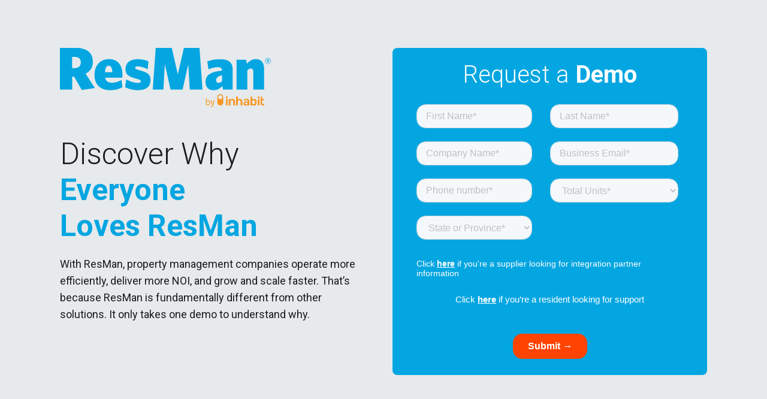

--- FILE ---
content_type: text/html
request_url: https://www.myresman.com/request-free-demo
body_size: 7684
content:
<!DOCTYPE html><!-- This site was created in Webflow. https://webflow.com --><!-- Last Published: Wed Jan 07 2026 16:27:44 GMT+0000 (Coordinated Universal Time) --><html data-wf-domain="www.myresman.com" data-wf-page="64ff5a5ec6e088c50f43da6b" data-wf-site="62a0fc8295a46bad41df9953" data-wf-intellimize-customer-id="117138799"><head><meta charset="utf-8"/><title>Request a ResMan Demo or Contact ResMan Sales Team | ResMan</title><meta content="Ready to learn more about ResMan? Contact ResMan Sales or request a demo today. Demo ResMan to see why properties run better on ResMan." name="description"/><meta content="Request a ResMan Demo or Contact ResMan Sales Team | ResMan" property="og:title"/><meta content="Ready to learn more about ResMan? Contact ResMan Sales or request a demo today. Demo ResMan to see why properties run better on ResMan." property="og:description"/><meta content="https://cdn.prod.website-files.com/62a0fc8295a46bad41df9953/64aede353c07c03a6f34d052_featured-images-demo-request.jpg" property="og:image"/><meta content="Request a ResMan Demo or Contact ResMan Sales Team | ResMan" property="twitter:title"/><meta content="Ready to learn more about ResMan? Contact ResMan Sales or request a demo today. Demo ResMan to see why properties run better on ResMan." property="twitter:description"/><meta content="https://cdn.prod.website-files.com/62a0fc8295a46bad41df9953/64aede353c07c03a6f34d052_featured-images-demo-request.jpg" property="twitter:image"/><meta property="og:type" content="website"/><meta content="summary_large_image" name="twitter:card"/><meta content="width=device-width, initial-scale=1" name="viewport"/><meta content="Webflow" name="generator"/><link href="https://cdn.prod.website-files.com/62a0fc8295a46bad41df9953/css/resman-test-3c29c7.webflow.shared.f4896ff28.min.css" rel="stylesheet" type="text/css" integrity="sha384-9Ilv8oAvgB2EM1yXo+2JVmXKEQqy8YOU0MilfZeqz58kpb3jdJ4G8dnP9g9nR3aX" crossorigin="anonymous"/><link href="https://fonts.googleapis.com" rel="preconnect"/><link href="https://fonts.gstatic.com" rel="preconnect" crossorigin="anonymous"/><script src="https://ajax.googleapis.com/ajax/libs/webfont/1.6.26/webfont.js" type="text/javascript"></script><script type="text/javascript">WebFont.load({  google: {    families: ["Varela Round:400","Roboto:100,100italic,300,300italic,regular,italic,500,500italic,700,700italic,900,900italic","Poppins:300,regular,500"]  }});</script><script type="text/javascript">!function(o,c){var n=c.documentElement,t=" w-mod-";n.className+=t+"js",("ontouchstart"in o||o.DocumentTouch&&c instanceof DocumentTouch)&&(n.className+=t+"touch")}(window,document);</script><link href="https://cdn.prod.website-files.com/62a0fc8295a46bad41df9953/64b84103be0d546bbe9cec7b_favicon-resman.png" rel="shortcut icon" type="image/x-icon"/><link href="https://cdn.prod.website-files.com/62a0fc8295a46bad41df9953/64b8410bf5a8d7320d816a6c_webclip-resman.png" rel="apple-touch-icon"/><style>.anti-flicker, .anti-flicker * {visibility: hidden !important; opacity: 0 !important;}</style><style>[data-wf-hidden-variation], [data-wf-hidden-variation] * {
        display: none !important;
      }</style><!-- Google Tag Manager -->
<script>(function(w,d,s,l,i){w[l]=w[l]||[];w[l].push({'gtm.start':
new Date().getTime(),event:'gtm.js'});var f=d.getElementsByTagName(s)[0],
j=d.createElement(s),dl=l!='dataLayer'?'&l='+l:'';j.async=true;j.src=
'https://www.googletagmanager.com/gtm.js?id='+i+dl;f.parentNode.insertBefore(j,f);
})(window,document,'script','dataLayer','GTM-W3Z64ZZP');</script>
<!-- End Google Tag Manager -->

<!-- Start cookieyes banner June 2025-->
<script id="cookieyes" type="text/javascript" src="https://cdn-cookieyes.com/client_data/718b83d34a7a13f87414eebc/script.js"></script>
<!-- End cookieyes banner -->

<!--OLD Start cookieyes banner -->
<!--<script id="cookieyes" type="text/javascript" src="https://cdn-cookieyes.com/client_data/718b83d34a7a13f87414eebc/script.js"></script>-->
<!-- End cookieyes banner -->

<style>
  
.w-slider-dot {
  background: rgba(4, 166, 225, 0.5);
}
.w-slider-dot.w-active {
  background: #04a6e1;
}
  .truncate {
   display: -webkit-box;
  -webkit-box-orient: vertical;
  -webkit-line-clamp: 4;
  overflow: hidden;
 }
  /* For webkit-based browsers */
.solution-scroll {
  /* Set a height and overflow to make the vertical scrollbar necessary */
  height: 210px; /* Adjust the height as needed */
  overflow-y: scroll; /* Display vertical scrollbar */
  overflow-x: hidden; /* Hide horizontal scrollbar */
  /* Now apply the scrollbar styles */
  scrollbar-width: thin; /* For Firefox */
  scrollbar-color: #888 #f1f1f1; /* 
  For Firefox */
}

/* For webkit-based browsers */
.solution-scroll::-webkit-scrollbar {
  width: 8px; /* width of the scrollbar */
}

.solution-scroll::-webkit-scrollbar-track {
  background: #f1f1f1; /* color of the track */
}

.solution-scroll::-webkit-scrollbar-thumb {
  background: #04a6e1c9; /* color of the thumb */
  border-radius: 6px; /* half of the width to make it round */
}
  .popup {
  display: none;
}
.collection-image {
  background-size: cover !important;
}
  
.legal-list-main, .legal-toc {
  list-style-type: upper-roman;
}
  .legal-list-nested {
    list-style-type: upper-alpha;
    font-weight: bold;
  }
  .list-style-lowercase {
    list-style-type: lower-alpha;
  }
  .font-weight-normal {
    font-weight: normal !important;
  }
.slider.old-g2-slider.w-slider {
    display: none !important;
}
</style>
<script id="6senseWebTag" src="https://j.6sc.co/j/28c9bdfc-2c3a-4ffe-8d04-c68ec26b3d75.js"></script>
<!-- [Attributes by Finsweet] CMS Filter -->
<script async src="https://cdn.jsdelivr.net/npm/@finsweet/attributes-cmsfilter@1/cmsfilter.js"></script></head><body><div class="tenant-pop-up-wrapper"><a href="#" class="tenant-popup-close">X</a><div class="tenant-pop-up-text">If you&#x27;re a tenant looking for support, please contact your leasing office directly.</div></div><div class="w-embed w-iframe"><!-- Google Tag Manager (noscript) -->
<noscript><iframe src="https://www.googletagmanager.com/ns.html?id=GTM-W3Z64ZZP"
height="0" width="0" style="display:none;visibility:hidden"></iframe></noscript>
<!-- End Google Tag Manager (noscript) --></div><div class="demo-section"><div class="container w-container"><div class="w-layout-grid demo-grid"><div id="w-node-_9379a1b1-e16d-952c-9a3f-ae437bf16972-0f43da6b" class="left-div"><a href="/" class="w-inline-block"><img src="https://cdn.prod.website-files.com/62a0fc8295a46bad41df9953/63cc72d1763a9e1d52490804_ResMan-Inhabit-logo.svg" loading="lazy" alt="ResMan by Inhabit logo" class="logo-demo"/></a><h1 class="h1-demo">Discover Why <span class="blue"><strong>Everyone Loves ResMan</strong></span></h1><div class="text-demo">With ResMan, property management companies operate more efficiently, deliver more NOI, and grow and scale faster. That’s because ResMan is fundamentally different from other solutions. It only takes one demo to understand why.</div></div><div id="w-node-_95c74e6f-eac9-53b6-1910-53efe83dc3b9-0f43da6b" class="right-form-div"><h2 class="h2-white">Request a <strong>Demo</strong></h2><div id="w-node-b5b803c1-9414-d5c2-868f-279bee306676-0f43da6b" class="w-embed w-script"><!-- [if lte IE 8]>
<script charset="utf-8" type="text/javascript" src="//js.hsforms.net/forms/v2-legacy.js"></script>
<![endif]-->
<script charset="utf-8" type="text/javascript" src="//js.hsforms.net/forms/v2.js"></script>
<script>
  hbspt.forms.create({
    portalId: "423830",
    formId: "b2f7865a-7d20-4ff0-8345-e56f1c41907c"  
});
</script></div></div></div></div></div><div class="customer-testimonial-section"><div class="slider-section"><div class="container w-container"><h2 class="h2-white center">See Why Companies Like Yours <strong>Trust ResMan</strong></h2><div data-delay="8000" data-animation="slide" class="testimonial-slider w-slider" data-autoplay="true" data-easing="ease" data-hide-arrows="false" data-disable-swipe="false" data-autoplay-limit="0" data-nav-spacing="3" data-duration="1000" data-infinite="true"><div class="w-slider-mask"><div class="w-slide"><div class="w-layout-grid testimonial-grid"><img id="w-node-_13182916-524f-d18d-d697-6c3f12091304-120912f9" loading="lazy" alt="Headshot of ResMan client Sara Hinson" src="https://cdn.prod.website-files.com/62a0fc8295a46bad41df9953/66b5311de7ccdb9cc29b0a5c_testimonial-SaraHinson.avif" class="testimonal-image"/><div id="w-node-_13182916-524f-d18d-d697-6c3f12091305-120912f9" class="slider-content"><div id="w-node-_13182916-524f-d18d-d697-6c3f12091306-120912f9" class="quote">&quot;My favorite part about ResMan, and there are so many to choose from, is that it’s so <span class="blue">simple for the everyday user out at the property.</span> I think that’s the key to the success of the company. If the data, in the beginning, isn’t correct, then the data going out in the financials to the client isn’t correct, and ResMan really drills into that simplicity&quot;</div><div id="w-node-_13182916-524f-d18d-d697-6c3f1209130c-120912f9" class="title-div"><div id="w-node-_13182916-524f-d18d-d697-6c3f1209130d-120912f9" class="title">Sara Hinson</div><div class="text-white-normal">Director of Systems, AOG Living</div></div></div></div></div><div class="w-slide"><div class="w-layout-grid testimonial-grid"><img id="w-node-_13182916-524f-d18d-d697-6c3f12091313-120912f9" loading="lazy" alt="Headshot of ResMan client Ruha Vohra" src="https://cdn.prod.website-files.com/62a0fc8295a46bad41df9953/66b52f687033bb87669f57ec_testimonial-RuhaVohra.avif" class="testimonal-image"/><div id="w-node-_13182916-524f-d18d-d697-6c3f12091314-120912f9" class="slider-content"><div id="w-node-_13182916-524f-d18d-d697-6c3f12091315-120912f9" class="quote">&quot;The first thing I do each day is <span class="blue">start with the dashboard and look at my numbers</span>—our occupancy, our preleases, and our delinquency. I love that <span class="blue">everything is right there.</span> I have used Yardi, One-Site, RealPage, and Entrata when I worked with different companies, but <span class="blue">my favorite by far has been ResMan,</span> no doubt about it.&quot;</div><div id="w-node-_13182916-524f-d18d-d697-6c3f12091320-120912f9" class="title-div"><div id="w-node-_13182916-524f-d18d-d697-6c3f12091321-120912f9" class="title"><strong>Ruha Vohra</strong></div><div class="text-white-normal">Community Manager, Veritas Equity Management</div></div></div></div></div><div class="w-slide"><div class="w-layout-grid testimonial-grid"><img id="w-node-_13182916-524f-d18d-d697-6c3f12091328-120912f9" loading="lazy" alt="" src="https://cdn.prod.website-files.com/62a0fc8295a46bad41df9953/67d35ecf62b9dae21f438765_Kimberly-Booker-testimonials.avif" class="testimonal-image"/><div id="w-node-_13182916-524f-d18d-d697-6c3f12091329-120912f9" class="slider-content"><div id="w-node-_13182916-524f-d18d-d697-6c3f1209132a-120912f9" class="quote">&quot;When we looked to make a change to our property management system, it was really important to us that we chose a system that allowed us to <span class="blue">operate both our affordable and conventional properties in one system.</span>&quot;</div><div id="w-node-_13182916-524f-d18d-d697-6c3f1209132f-120912f9" class="title-div"><div id="w-node-_13182916-524f-d18d-d697-6c3f12091330-120912f9" class="title"><strong>Kimberly Booker</strong></div><div class="text-white-normal">Senior Regional Property Manager<br/>Fairfield Property Management</div></div></div></div></div><div class="w-slide"><div class="w-layout-grid testimonial-grid"><img id="w-node-_13182916-524f-d18d-d697-6c3f12091339-120912f9" loading="lazy" alt="Headshot of ResMan client Jenny Rosario" src="https://cdn.prod.website-files.com/62a0fc8295a46bad41df9953/649e090a2bdb99825236316d_Jenny%20Rosario%20-%20Class%20A%20Management%20-%20Director%20of%20Operations.avif" class="testimonal-image"/><div id="w-node-_13182916-524f-d18d-d697-6c3f1209133a-120912f9" class="slider-content"><div id="w-node-_13182916-524f-d18d-d697-6c3f1209133b-120912f9" class="quote">&quot;ResMan has <span class="blue">all the information we need housed within it.</span> I don’t need to go anywhere to get our accounting or our leasing. It’s all together so we’re <span class="blue">able to look at operations and financials at the same time</span> from the same system. We <span class="blue">don’t have to pull data out and build spreadsheets.</span> You don’t get this with any other property management system.&quot;</div><div id="w-node-_13182916-524f-d18d-d697-6c3f12091346-120912f9" class="title-div"><div id="w-node-_13182916-524f-d18d-d697-6c3f12091347-120912f9" class="title">Jenny Rosario</div><div class="text-white-normal">Chief Operating Officer, Darcorp Mgmt Group</div></div></div></div></div><div class="w-slide"><div class="w-layout-grid testimonial-grid"><img id="w-node-_13182916-524f-d18d-d697-6c3f1209134d-120912f9" loading="lazy" alt="Headshot of ResMan client Tammy Busbin" src="https://cdn.prod.website-files.com/62a0fc8295a46bad41df9953/66b52f829531975343ecfeab_testimonial-TammyBusbin.avif" class="testimonal-image"/><div id="w-node-_13182916-524f-d18d-d697-6c3f1209134e-120912f9" class="slider-content"><div id="w-node-_13182916-524f-d18d-d697-6c3f1209134f-120912f9" class="quote">&quot;I have an accountant who just started recently, and she called me up and she said “What am I doing wrong? What am I missing? I’ve done everything on the checklist, and I have nothing else to do for the rest of the month.” I said I think <span class="blue">you’re proving the efficiencies of the ResMan system.</span>&quot;</div><div id="w-node-_13182916-524f-d18d-d697-6c3f12091354-120912f9" class="title-div"><div id="w-node-_13182916-524f-d18d-d697-6c3f12091355-120912f9" class="title"><strong>Tammy Busbin</strong></div><div class="text-white-normal">Accounting Manager, Mansermar, Inc.</div></div></div></div></div><div class="w-slide"><div class="w-layout-grid testimonial-grid"><img id="w-node-_13182916-524f-d18d-d697-6c3f1209135c-120912f9" loading="lazy" alt="Headshot of ResMan client Jeannie Myer" src="https://cdn.prod.website-files.com/62a0fc8295a46bad41df9953/649e090bd002dff5e9a3dfb7_Jeannine%20Myers%20-%20New%20Earth%20Residential%20-%20Vice%20President%20of%20Accounting.avif" class="testimonal-image"/><div id="w-node-_13182916-524f-d18d-d697-6c3f1209135d-120912f9" class="slider-content"><div id="w-node-_13182916-524f-d18d-d697-6c3f1209135e-120912f9" class="quote">&quot;ResMan has been an integral part of our company’s growth, and overall <span class="blue">great to work in and with.</span> Thanks to ResMan’s <span class="blue">amazing and responsive customer service</span> and <span class="blue">easy-to-use</span> platform, we have been able to <span class="blue">quickly train new team members, onboard properties with short notice,</span> and resolve issues the day they occur.”</div><div id="w-node-_13182916-524f-d18d-d697-6c3f1209136c-120912f9" class="title-div"><div id="w-node-_13182916-524f-d18d-d697-6c3f1209136d-120912f9" class="title"><strong>Jeannine Myers</strong></div><div class="text-white-normal">VP of Accounting, New Earth Residential</div></div></div></div></div><div class="w-slide"><div class="w-layout-grid testimonial-grid"><img id="w-node-_13182916-524f-d18d-d697-6c3f12091374-120912f9" loading="lazy" alt="Headshot of ResMan client Dustin Lacey" src="https://cdn.prod.website-files.com/62a0fc8295a46bad41df9953/66b52f9ca1f79e169754fbb1_testimonial-DustinLacey.avif" class="testimonal-image"/><div id="w-node-_13182916-524f-d18d-d697-6c3f12091375-120912f9" class="slider-content"><div id="w-node-_13182916-524f-d18d-d697-6c3f12091376-120912f9" class="quote">&quot;As we push into a <span class="blue">centralized leasing model,</span> we&#x27;ve had to be very intentional about our software stack. Our decentralized operating model covers <span class="blue">25,000 units.</span> For this, we needed a strong partner who could <span class="blue">quickly turn around integrations</span> and essentially be a partner for us as we pioneer this new operating model.”</div><div id="w-node-_13182916-524f-d18d-d697-6c3f12091381-120912f9" class="title-div"><div id="w-node-_13182916-524f-d18d-d697-6c3f12091382-120912f9" class="title">Dustin Lacey</div><div class="text-white-normal">VP of Marketing &amp; Technology,  Mark Taylor Residential</div></div></div></div></div><div class="w-slide"><div class="w-layout-grid testimonial-grid"><img id="w-node-_13182916-524f-d18d-d697-6c3f12091388-120912f9" loading="lazy" alt="Headshot of ResMan client Chris McWilliams" src="https://cdn.prod.website-files.com/62a0fc8295a46bad41df9953/66855d553be6fda3d50c85f5_Chris%20McWilliams.avif" class="testimonal-image"/><div id="w-node-_13182916-524f-d18d-d697-6c3f12091389-120912f9" class="slider-content"><div class="quote">&quot;I always tell people that if they’re looking for more of a <span class="blue">partnership,</span> ResMan is the way to go. It doesn’t matter how big or small your company is, you definitely <span class="blue">feel like you have a say in</span> what happens and <span class="blue">how the software develops.</span> It’s more about having that partnership and not feeling like a small fish in a big sea.”</div><div id="w-node-_13182916-524f-d18d-d697-6c3f12091395-120912f9" class="title-div"><div id="w-node-_13182916-524f-d18d-d697-6c3f12091396-120912f9" class="title">Chris McWilliams</div><div class="text-white-normal">Director of Systems &amp; Strategic Services, SYNC Residential</div></div></div></div></div></div><div class="left-arrow w-slider-arrow-left"><div class="slider-arrow w-icon-slider-left"></div></div><div class="right-arrow w-slider-arrow-right"><div class="slider-arrow w-icon-slider-right"></div></div><div class="slider-nav w-slider-nav w-round"></div></div><img loading="lazy" src="https://cdn.prod.website-files.com/62a0fc8295a46bad41df9953/630cc0b1741fe7d28e50b465_quote-mark.avif" alt="" class="quote-icon"/></div></div><div class="slider-section-mobile"><div class="container testimonial-container w-container"><h2 class="h2-white testimonial-extra-padding">See Why Companies like Yours <strong>Trust ResMan</strong></h2><div data-delay="8000" data-animation="slide" class="testimonial-slider w-slider" data-autoplay="true" data-easing="ease" data-hide-arrows="false" data-disable-swipe="false" data-autoplay-limit="0" data-nav-spacing="3" data-duration="1000" data-infinite="true"><div class="mask-2 w-slider-mask"><div class="w-slide"><div class="w-layout-grid testimonial-grid"><img id="w-node-_13182916-524f-d18d-d697-6c3f120913aa-120912f9" loading="lazy" alt="Headshot of ResMan client Sara Hinson" src="https://cdn.prod.website-files.com/62a0fc8295a46bad41df9953/66b5311de7ccdb9cc29b0a5c_testimonial-SaraHinson.avif" class="testimonal-image"/><div id="w-node-_13182916-524f-d18d-d697-6c3f120913ab-120912f9" class="slider-content"><div id="w-node-_13182916-524f-d18d-d697-6c3f120913ac-120912f9" class="quote">&quot;My favorite part about ResMan, and there are so many to choose from, is that it’s so <span class="blue">simple for the everyday user out at the property.</span> I think that’s the key to the success of the company. If the data, in the beginning, isn’t correct, then the data going out in the financials to the client isn’t correct, and ResMan really drills into that simplicity&quot;</div><div id="w-node-_13182916-524f-d18d-d697-6c3f120913b2-120912f9" class="title-div"><div id="w-node-_13182916-524f-d18d-d697-6c3f120913b3-120912f9" class="title">Sara Hinson</div><div class="text-white-normal">Director of Systems, AOG Living</div></div></div></div></div><div class="w-slide"><div class="w-layout-grid testimonial-grid"><img id="w-node-_13182916-524f-d18d-d697-6c3f120913b9-120912f9" loading="lazy" alt="Headshot of ResMan client Ruha Vohra" src="https://cdn.prod.website-files.com/62a0fc8295a46bad41df9953/66b52f687033bb87669f57ec_testimonial-RuhaVohra.avif" class="testimonal-image"/><div id="w-node-_13182916-524f-d18d-d697-6c3f120913ba-120912f9" class="slider-content"><div id="w-node-_13182916-524f-d18d-d697-6c3f120913bb-120912f9" class="quote">&quot;The first thing I do each day is <span class="blue">start with the dashboard and look at my numbers</span>—our occupancy, our preleases, and our delinquency. I love that <span class="blue">everything is right there.</span> I have used Yardi, One-Site, RealPage, and Entrata when I worked with different companies, but <span class="blue">my favorite by far has been ResMan,</span> no doubt about it.&quot;</div><div id="w-node-_13182916-524f-d18d-d697-6c3f120913c6-120912f9" class="title-div"><div id="w-node-_13182916-524f-d18d-d697-6c3f120913c7-120912f9" class="title"><strong>Ruha Vohra</strong></div><div class="text-white-normal">Community Manager, Veritas Equity Management</div></div></div></div></div><div class="w-slide"><div class="w-layout-grid testimonial-grid"><img id="w-node-_13182916-524f-d18d-d697-6c3f120913ce-120912f9" loading="lazy" alt="" src="https://cdn.prod.website-files.com/62a0fc8295a46bad41df9953/67d35ecf62b9dae21f438765_Kimberly-Booker-testimonials.avif" class="testimonal-image"/><div id="w-node-_13182916-524f-d18d-d697-6c3f120913cf-120912f9" class="slider-content"><div id="w-node-_13182916-524f-d18d-d697-6c3f120913d0-120912f9" class="quote">&quot;When we looked to make a change to our property management system, it was really important to us that we chose a system that allowed us to <span class="blue">operate both our affordable and conventional properties in one system.</span>&quot;</div><div id="w-node-_13182916-524f-d18d-d697-6c3f120913d5-120912f9" class="title-div"><div id="w-node-_13182916-524f-d18d-d697-6c3f120913d6-120912f9" class="title"><strong>Kimberly Booker</strong></div><div class="text-white-normal">Senior Regional Property Manager<br/>Fairfield Property Management</div></div></div></div></div><div class="w-slide"><div class="w-layout-grid testimonial-grid"><img id="w-node-_13182916-524f-d18d-d697-6c3f120913df-120912f9" loading="lazy" alt="Headshot of ResMan client Jenny Rosario" src="https://cdn.prod.website-files.com/62a0fc8295a46bad41df9953/649e090a2bdb99825236316d_Jenny%20Rosario%20-%20Class%20A%20Management%20-%20Director%20of%20Operations.avif" class="testimonal-image"/><div id="w-node-_13182916-524f-d18d-d697-6c3f120913e0-120912f9" class="slider-content"><div id="w-node-_13182916-524f-d18d-d697-6c3f120913e1-120912f9" class="quote">&quot;ResMan has <span class="blue">all the information we need housed within it.</span> I don’t need to go anywhere to get our accounting or our leasing. It’s all together so we’re <span class="blue">able to look at operations and financials at the same time</span> from the same system. We <span class="blue">don’t have to pull data out and build spreadsheets.</span> You don’t get this with any other property management system.&quot;</div><div id="w-node-_13182916-524f-d18d-d697-6c3f120913ec-120912f9" class="title-div"><div id="w-node-_13182916-524f-d18d-d697-6c3f120913ed-120912f9" class="title">Jenny Rosario</div><div class="text-white-normal">Chief Operating Officer, Darcorp Mgmt Group</div></div></div></div></div><div class="w-slide"><div class="w-layout-grid testimonial-grid"><img id="w-node-_13182916-524f-d18d-d697-6c3f120913f3-120912f9" loading="lazy" alt="Headshot of ResMan client Tammy Busbin" src="https://cdn.prod.website-files.com/62a0fc8295a46bad41df9953/66b52f829531975343ecfeab_testimonial-TammyBusbin.avif" class="testimonal-image"/><div id="w-node-_13182916-524f-d18d-d697-6c3f120913f4-120912f9" class="slider-content"><div id="w-node-_13182916-524f-d18d-d697-6c3f120913f5-120912f9" class="quote">&quot;I have an accountant who just started recently, and she called me up and she said “What am I doing wrong? What am I missing? I’ve done everything on the checklist, and I have nothing else to do for the rest of the month.” I said I think <span class="blue">you’re proving the efficiencies of the ResMan system.</span>&quot;</div><div id="w-node-_13182916-524f-d18d-d697-6c3f120913fa-120912f9" class="title-div"><div id="w-node-_13182916-524f-d18d-d697-6c3f120913fb-120912f9" class="title"><strong>Tammy Busbin</strong></div><div class="text-white-normal">Accounting Manager, Mansermar, Inc.</div></div></div></div></div><div class="w-slide"><div class="w-layout-grid testimonial-grid"><img id="w-node-_13182916-524f-d18d-d697-6c3f12091402-120912f9" loading="lazy" alt="Headshot of ResMan client Jeannie Myer" src="https://cdn.prod.website-files.com/62a0fc8295a46bad41df9953/649e090bd002dff5e9a3dfb7_Jeannine%20Myers%20-%20New%20Earth%20Residential%20-%20Vice%20President%20of%20Accounting.avif" class="testimonal-image"/><div id="w-node-_13182916-524f-d18d-d697-6c3f12091403-120912f9" class="slider-content"><div id="w-node-_13182916-524f-d18d-d697-6c3f12091404-120912f9" class="quote">&quot;ResMan has been an integral part of our company’s growth, and overall <span class="blue">great to work in and with.</span> Thanks to ResMan’s <span class="blue">amazing and responsive customer service</span> and <span class="blue">easy-to-use</span> platform, we have been able to <span class="blue">quickly train new team members, onboard properties with short notice,</span> and resolve issues the day they occur.”</div><div id="w-node-_13182916-524f-d18d-d697-6c3f12091412-120912f9" class="title-div"><div id="w-node-_13182916-524f-d18d-d697-6c3f12091413-120912f9" class="title"><strong>Jeannine Myers</strong></div><div class="text-white-normal">VP of Accounting, New Earth Residential</div></div></div></div></div><div class="w-slide"><div class="w-layout-grid testimonial-grid"><img id="w-node-_13182916-524f-d18d-d697-6c3f1209141a-120912f9" loading="lazy" alt="Headshot of ResMan client Dustin Lacey" src="https://cdn.prod.website-files.com/62a0fc8295a46bad41df9953/66b52f9ca1f79e169754fbb1_testimonial-DustinLacey.avif" class="testimonal-image"/><div id="w-node-_13182916-524f-d18d-d697-6c3f1209141b-120912f9" class="slider-content"><div id="w-node-_13182916-524f-d18d-d697-6c3f1209141c-120912f9" class="quote">&quot;As we push into a <span class="blue">centralized leasing model,</span> we&#x27;ve had to be very intentional about our software stack. Our decentralized operating model covers <span class="blue">25,000 units.</span> For this, we needed a strong partner who could <span class="blue">quickly turn around integrations</span> and essentially be a partner for us as we pioneer this new operating model.”</div><div id="w-node-_13182916-524f-d18d-d697-6c3f12091427-120912f9" class="title-div"><div id="w-node-_13182916-524f-d18d-d697-6c3f12091428-120912f9" class="title">Dustin Lacey</div><div class="text-white-normal">VP of Marketing &amp; Technology,  Mark Taylor Residential</div></div></div></div></div><div class="w-slide"><div class="w-layout-grid testimonial-grid"><img id="w-node-_13182916-524f-d18d-d697-6c3f1209142e-120912f9" loading="lazy" alt="Headshot of ResMan client Chris McWilliams" src="https://cdn.prod.website-files.com/62a0fc8295a46bad41df9953/66855d553be6fda3d50c85f5_Chris%20McWilliams.avif" class="testimonal-image"/><div id="w-node-_13182916-524f-d18d-d697-6c3f1209142f-120912f9" class="slider-content"><div class="quote">&quot;I always tell people that if they’re looking for more of a <span class="blue">partnership,</span> ResMan is the way to go. It doesn’t matter how big or small your company is, you definitely <span class="blue">feel like you have a say in</span> what happens and <span class="blue">how the software develops.</span> It’s more about having that partnership and not feeling like a small fish in a big sea.”</div><div id="w-node-_13182916-524f-d18d-d697-6c3f1209143b-120912f9" class="title-div"><div id="w-node-_13182916-524f-d18d-d697-6c3f1209143c-120912f9" class="title">Chris McWilliams</div><div class="text-white-normal">Director of Systems &amp; Strategic Services, SYNC Residential</div></div></div></div></div></div><div class="left-arrow w-slider-arrow-left"><div class="slider-arrow w-icon-slider-left"></div></div><div class="right-arrow w-slider-arrow-right"><div class="slider-arrow arrow-left w-icon-slider-right"></div></div><div class="slider-nav w-slider-nav w-round"></div></div></div></div></div><div><div class="footer-section-top-demo"><div class="container"><div class="w-layout-grid footer-grid-demo"><img src="https://cdn.prod.website-files.com/62a0fc8295a46bad41df9953/63cc72d1d802df6ce77e0776_ResMan-Inhabit-logo-white.svg" loading="lazy" id="w-node-_8d47f8ed-5fa4-a456-8d38-e0567fc43be7-0f43da6b" alt="ResMan by Inhabit logo white" class="footer-logo-small"/><div id="w-node-_8d47f8ed-5fa4-a456-8d38-e0567fc43bf8-0f43da6b" class="w-layout-grid social-grid-small"><div id="w-node-_8d47f8ed-5fa4-a456-8d38-e0567fc43bf9-0f43da6b" class="footer-text-small">Follow Us:</div><a id="w-node-_8d47f8ed-5fa4-a456-8d38-e0567fc43bfb-0f43da6b" href="https://www.linkedin.com/company/resman-cloud/" target="_blank" class="w-inline-block"><img src="https://cdn.prod.website-files.com/62a0fc8295a46bad41df9953/6397af35977e2ab3e4cd8c9a_LinkedIn.svg" loading="lazy" id="w-node-_8d47f8ed-5fa4-a456-8d38-e0567fc43bfc-0f43da6b" alt="LinkedIn icon" class="social-media-image"/></a><a id="w-node-_8d47f8ed-5fa4-a456-8d38-e0567fc43bfd-0f43da6b" href="https://twitter.com/MyResMan" target="_blank" class="w-inline-block"><img src="https://cdn.prod.website-files.com/62a0fc8295a46bad41df9953/6397b03ab5ebe9cd1b3f2cdd_Twitter.svg" loading="lazy" id="w-node-_8d47f8ed-5fa4-a456-8d38-e0567fc43bfe-0f43da6b" alt="Twitter icon" class="social-media-image"/></a><a id="w-node-_8d47f8ed-5fa4-a456-8d38-e0567fc43bff-0f43da6b" href="https://www.facebook.com/ResMan/" target="_blank" class="w-inline-block"><img src="https://cdn.prod.website-files.com/62a0fc8295a46bad41df9953/6397b23ae779b6273615740d_Facebook.svg" loading="lazy" id="w-node-_8d47f8ed-5fa4-a456-8d38-e0567fc43c00-0f43da6b" alt="Facebook icon" class="social-media-image"/></a><a id="w-node-_8d47f8ed-5fa4-a456-8d38-e0567fc43c01-0f43da6b" href="https://www.youtube.com/channel/UCH5So8cxnH9zDrunyM0Sa0A" target="_blank" class="w-inline-block"><img src="https://cdn.prod.website-files.com/62a0fc8295a46bad41df9953/6397b1c9d369790f10c38c4c_YouTube.svg" loading="lazy" id="w-node-_8d47f8ed-5fa4-a456-8d38-e0567fc43c02-0f43da6b" alt="YouTube icon" class="social-media-image"/></a><a id="w-node-_8d47f8ed-5fa4-a456-8d38-e0567fc43c03-0f43da6b" href="https://www.instagram.com/myresman/" target="_blank" class="w-inline-block"><img src="https://cdn.prod.website-files.com/62a0fc8295a46bad41df9953/6397afcb805b4f5718e1ab76_Instagram.svg" loading="lazy" id="w-node-_8d47f8ed-5fa4-a456-8d38-e0567fc43c04-0f43da6b" alt="Instagram icon" class="social-media-image"/></a></div><div id="w-node-_2c33e3f5-46bf-2476-3b6f-40c126d45bad-0f43da6b" class="white-footer-link">Call Us : <a href="tel:(888)702-0971" class="white-link">(888) 702-0971</a></div></div></div></div><div class="footer-section-bottom"><div class="container"><div id="w-node-_8d47f8ed-5fa4-a456-8d38-e0567fc43c1a-0f43da6b" class="copy-right-text">©2023 ResMan</div><a id="w-node-_8d47f8ed-5fa4-a456-8d38-e0567fc43c1c-0f43da6b" href="/terms-conditions" class="footer-link-bottom">Terms &amp; Conditions</a><a id="w-node-_8d47f8ed-5fa4-a456-8d38-e0567fc43c1e-0f43da6b" href="/privacy-policy-old" class="footer-link-bottom">Privacy Policy</a><a id="w-node-_8d47f8ed-5fa4-a456-8d38-e0567fc43c20-0f43da6b" href="/master-subscription-agreement" class="footer-link-bottom">Master Subscription Agreement</a><a id="w-node-_8d47f8ed-5fa4-a456-8d38-e0567fc43c22-0f43da6b" href="/confidentiality-non-disclosure" class="footer-link-bottom">Confidentiality &amp; Non-Disclosure</a></div></div></div><script src="https://d3e54v103j8qbb.cloudfront.net/js/jquery-3.5.1.min.dc5e7f18c8.js?site=62a0fc8295a46bad41df9953" type="text/javascript" integrity="sha256-9/aliU8dGd2tb6OSsuzixeV4y/faTqgFtohetphbbj0=" crossorigin="anonymous"></script><script src="https://cdn.prod.website-files.com/62a0fc8295a46bad41df9953/js/webflow.schunk.36b8fb49256177c8.js" type="text/javascript" integrity="sha384-4abIlA5/v7XaW1HMXKBgnUuhnjBYJ/Z9C1OSg4OhmVw9O3QeHJ/qJqFBERCDPv7G" crossorigin="anonymous"></script><script src="https://cdn.prod.website-files.com/62a0fc8295a46bad41df9953/js/webflow.schunk.cb667e869b441b0c.js" type="text/javascript" integrity="sha384-pPpWCwLFuWMcaSZ+tHg2s7Zi+pUdTx2Q6NbwiTpy93kpm2vyLmLd7VtS1mCsuC+3" crossorigin="anonymous"></script><script src="https://cdn.prod.website-files.com/62a0fc8295a46bad41df9953/js/webflow.01c90426.d94937a5f614eb00.js" type="text/javascript" integrity="sha384-QMAZsC8SlY7pFZfDRcn/kUrn7iY/VReZLOn6KRqqAqvKGzir/XWdpAooy4Fhe1vV" crossorigin="anonymous"></script><!-- Start of HubSpot Embed Code -->
<script type="text/javascript" id="hs-script-loader" async defer src="//js.hs-scripts.com/423830.js"></script>
<!-- End of HubSpot Embed Code --><script src="https://cdn.prod.website-files.com/62a0fc8295a46bad41df9953%2F6470f5217e03b0faa8a404de%2F67f61c2ba069c673fe6b07a0%2Fhs_trackcode_423830-1.0.6.js" type="text/javascript"></script><script src="https://hubspotonwebflow.com/assets/js/form-124.js" type="text/javascript" integrity="sha384-bjyNIOqAKScdeQ3THsDZLGagNN56B4X2Auu9YZIGu+tA/PlggMk4jbWruG/P6zYj" crossorigin="anonymous"></script></body></html>

--- FILE ---
content_type: text/css
request_url: https://cdn.prod.website-files.com/62a0fc8295a46bad41df9953/css/resman-test-3c29c7.webflow.shared.f4896ff28.min.css
body_size: 63704
content:
html{-webkit-text-size-adjust:100%;-ms-text-size-adjust:100%;font-family:sans-serif}body{margin:0}article,aside,details,figcaption,figure,footer,header,hgroup,main,menu,nav,section,summary{display:block}audio,canvas,progress,video{vertical-align:baseline;display:inline-block}audio:not([controls]){height:0;display:none}[hidden],template{display:none}a{background-color:#0000}a:active,a:hover{outline:0}abbr[title]{border-bottom:1px dotted}b,strong{font-weight:700}dfn{font-style:italic}h1{margin:.67em 0;font-size:2em}mark{color:#000;background:#ff0}small{font-size:80%}sub,sup{vertical-align:baseline;font-size:75%;line-height:0;position:relative}sup{top:-.5em}sub{bottom:-.25em}img{border:0}svg:not(:root){overflow:hidden}hr{box-sizing:content-box;height:0}pre{overflow:auto}code,kbd,pre,samp{font-family:monospace;font-size:1em}button,input,optgroup,select,textarea{color:inherit;font:inherit;margin:0}button{overflow:visible}button,select{text-transform:none}button,html input[type=button],input[type=reset]{-webkit-appearance:button;cursor:pointer}button[disabled],html input[disabled]{cursor:default}button::-moz-focus-inner,input::-moz-focus-inner{border:0;padding:0}input{line-height:normal}input[type=checkbox],input[type=radio]{box-sizing:border-box;padding:0}input[type=number]::-webkit-inner-spin-button,input[type=number]::-webkit-outer-spin-button{height:auto}input[type=search]{-webkit-appearance:none}input[type=search]::-webkit-search-cancel-button,input[type=search]::-webkit-search-decoration{-webkit-appearance:none}legend{border:0;padding:0}textarea{overflow:auto}optgroup{font-weight:700}table{border-collapse:collapse;border-spacing:0}td,th{padding:0}@font-face{font-family:webflow-icons;src:url([data-uri])format("truetype");font-weight:400;font-style:normal}[class^=w-icon-],[class*=\ w-icon-]{speak:none;font-variant:normal;text-transform:none;-webkit-font-smoothing:antialiased;-moz-osx-font-smoothing:grayscale;font-style:normal;font-weight:400;line-height:1;font-family:webflow-icons!important}.w-icon-slider-right:before{content:""}.w-icon-slider-left:before{content:""}.w-icon-nav-menu:before{content:""}.w-icon-arrow-down:before,.w-icon-dropdown-toggle:before{content:""}.w-icon-file-upload-remove:before{content:""}.w-icon-file-upload-icon:before{content:""}*{box-sizing:border-box}html{height:100%}body{color:#333;background-color:#fff;min-height:100%;margin:0;font-family:Arial,sans-serif;font-size:14px;line-height:20px}img{vertical-align:middle;max-width:100%;display:inline-block}html.w-mod-touch *{background-attachment:scroll!important}.w-block{display:block}.w-inline-block{max-width:100%;display:inline-block}.w-clearfix:before,.w-clearfix:after{content:" ";grid-area:1/1/2/2;display:table}.w-clearfix:after{clear:both}.w-hidden{display:none}.w-button{color:#fff;line-height:inherit;cursor:pointer;background-color:#3898ec;border:0;border-radius:0;padding:9px 15px;text-decoration:none;display:inline-block}input.w-button{-webkit-appearance:button}html[data-w-dynpage] [data-w-cloak]{color:#0000!important}.w-code-block{margin:unset}pre.w-code-block code{all:inherit}.w-optimization{display:contents}.w-webflow-badge,.w-webflow-badge>img{box-sizing:unset;width:unset;height:unset;max-height:unset;max-width:unset;min-height:unset;min-width:unset;margin:unset;padding:unset;float:unset;clear:unset;border:unset;border-radius:unset;background:unset;background-image:unset;background-position:unset;background-size:unset;background-repeat:unset;background-origin:unset;background-clip:unset;background-attachment:unset;background-color:unset;box-shadow:unset;transform:unset;direction:unset;font-family:unset;font-weight:unset;color:unset;font-size:unset;line-height:unset;font-style:unset;font-variant:unset;text-align:unset;letter-spacing:unset;-webkit-text-decoration:unset;text-decoration:unset;text-indent:unset;text-transform:unset;list-style-type:unset;text-shadow:unset;vertical-align:unset;cursor:unset;white-space:unset;word-break:unset;word-spacing:unset;word-wrap:unset;transition:unset}.w-webflow-badge{white-space:nowrap;cursor:pointer;box-shadow:0 0 0 1px #0000001a,0 1px 3px #0000001a;visibility:visible!important;opacity:1!important;z-index:2147483647!important;color:#aaadb0!important;overflow:unset!important;background-color:#fff!important;border-radius:3px!important;width:auto!important;height:auto!important;margin:0!important;padding:6px!important;font-size:12px!important;line-height:14px!important;text-decoration:none!important;display:inline-block!important;position:fixed!important;inset:auto 12px 12px auto!important;transform:none!important}.w-webflow-badge>img{position:unset;visibility:unset!important;opacity:1!important;vertical-align:middle!important;display:inline-block!important}h1,h2,h3,h4,h5,h6{margin-bottom:10px;font-weight:700}h1{margin-top:20px;font-size:38px;line-height:44px}h2{margin-top:20px;font-size:32px;line-height:36px}h3{margin-top:20px;font-size:24px;line-height:30px}h4{margin-top:10px;font-size:18px;line-height:24px}h5{margin-top:10px;font-size:14px;line-height:20px}h6{margin-top:10px;font-size:12px;line-height:18px}p{margin-top:0;margin-bottom:10px}blockquote{border-left:5px solid #e2e2e2;margin:0 0 10px;padding:10px 20px;font-size:18px;line-height:22px}figure{margin:0 0 10px}figcaption{text-align:center;margin-top:5px}ul,ol{margin-top:0;margin-bottom:10px;padding-left:40px}.w-list-unstyled{padding-left:0;list-style:none}.w-embed:before,.w-embed:after{content:" ";grid-area:1/1/2/2;display:table}.w-embed:after{clear:both}.w-video{width:100%;padding:0;position:relative}.w-video iframe,.w-video object,.w-video embed{border:none;width:100%;height:100%;position:absolute;top:0;left:0}fieldset{border:0;margin:0;padding:0}button,[type=button],[type=reset]{cursor:pointer;-webkit-appearance:button;border:0}.w-form{margin:0 0 15px}.w-form-done{text-align:center;background-color:#ddd;padding:20px;display:none}.w-form-fail{background-color:#ffdede;margin-top:10px;padding:10px;display:none}label{margin-bottom:5px;font-weight:700;display:block}.w-input,.w-select{color:#333;vertical-align:middle;background-color:#fff;border:1px solid #ccc;width:100%;height:38px;margin-bottom:10px;padding:8px 12px;font-size:14px;line-height:1.42857;display:block}.w-input::placeholder,.w-select::placeholder{color:#999}.w-input:focus,.w-select:focus{border-color:#3898ec;outline:0}.w-input[disabled],.w-select[disabled],.w-input[readonly],.w-select[readonly],fieldset[disabled] .w-input,fieldset[disabled] .w-select{cursor:not-allowed}.w-input[disabled]:not(.w-input-disabled),.w-select[disabled]:not(.w-input-disabled),.w-input[readonly],.w-select[readonly],fieldset[disabled]:not(.w-input-disabled) .w-input,fieldset[disabled]:not(.w-input-disabled) .w-select{background-color:#eee}textarea.w-input,textarea.w-select{height:auto}.w-select{background-color:#f3f3f3}.w-select[multiple]{height:auto}.w-form-label{cursor:pointer;margin-bottom:0;font-weight:400;display:inline-block}.w-radio{margin-bottom:5px;padding-left:20px;display:block}.w-radio:before,.w-radio:after{content:" ";grid-area:1/1/2/2;display:table}.w-radio:after{clear:both}.w-radio-input{float:left;margin:3px 0 0 -20px;line-height:normal}.w-file-upload{margin-bottom:10px;display:block}.w-file-upload-input{opacity:0;z-index:-100;width:.1px;height:.1px;position:absolute;overflow:hidden}.w-file-upload-default,.w-file-upload-uploading,.w-file-upload-success{color:#333;display:inline-block}.w-file-upload-error{margin-top:10px;display:block}.w-file-upload-default.w-hidden,.w-file-upload-uploading.w-hidden,.w-file-upload-error.w-hidden,.w-file-upload-success.w-hidden{display:none}.w-file-upload-uploading-btn{cursor:pointer;background-color:#fafafa;border:1px solid #ccc;margin:0;padding:8px 12px;font-size:14px;font-weight:400;display:flex}.w-file-upload-file{background-color:#fafafa;border:1px solid #ccc;flex-grow:1;justify-content:space-between;margin:0;padding:8px 9px 8px 11px;display:flex}.w-file-upload-file-name{font-size:14px;font-weight:400;display:block}.w-file-remove-link{cursor:pointer;width:auto;height:auto;margin-top:3px;margin-left:10px;padding:3px;display:block}.w-icon-file-upload-remove{margin:auto;font-size:10px}.w-file-upload-error-msg{color:#ea384c;padding:2px 0;display:inline-block}.w-file-upload-info{padding:0 12px;line-height:38px;display:inline-block}.w-file-upload-label{cursor:pointer;background-color:#fafafa;border:1px solid #ccc;margin:0;padding:8px 12px;font-size:14px;font-weight:400;display:inline-block}.w-icon-file-upload-icon,.w-icon-file-upload-uploading{width:20px;margin-right:8px;display:inline-block}.w-icon-file-upload-uploading{height:20px}.w-container{max-width:940px;margin-left:auto;margin-right:auto}.w-container:before,.w-container:after{content:" ";grid-area:1/1/2/2;display:table}.w-container:after{clear:both}.w-container .w-row{margin-left:-10px;margin-right:-10px}.w-row:before,.w-row:after{content:" ";grid-area:1/1/2/2;display:table}.w-row:after{clear:both}.w-row .w-row{margin-left:0;margin-right:0}.w-col{float:left;width:100%;min-height:1px;padding-left:10px;padding-right:10px;position:relative}.w-col .w-col{padding-left:0;padding-right:0}.w-col-1{width:8.33333%}.w-col-2{width:16.6667%}.w-col-3{width:25%}.w-col-4{width:33.3333%}.w-col-5{width:41.6667%}.w-col-6{width:50%}.w-col-7{width:58.3333%}.w-col-8{width:66.6667%}.w-col-9{width:75%}.w-col-10{width:83.3333%}.w-col-11{width:91.6667%}.w-col-12{width:100%}.w-hidden-main{display:none!important}@media screen and (max-width:991px){.w-container{max-width:728px}.w-hidden-main{display:inherit!important}.w-hidden-medium{display:none!important}.w-col-medium-1{width:8.33333%}.w-col-medium-2{width:16.6667%}.w-col-medium-3{width:25%}.w-col-medium-4{width:33.3333%}.w-col-medium-5{width:41.6667%}.w-col-medium-6{width:50%}.w-col-medium-7{width:58.3333%}.w-col-medium-8{width:66.6667%}.w-col-medium-9{width:75%}.w-col-medium-10{width:83.3333%}.w-col-medium-11{width:91.6667%}.w-col-medium-12{width:100%}.w-col-stack{width:100%;left:auto;right:auto}}@media screen and (max-width:767px){.w-hidden-main,.w-hidden-medium{display:inherit!important}.w-hidden-small{display:none!important}.w-row,.w-container .w-row{margin-left:0;margin-right:0}.w-col{width:100%;left:auto;right:auto}.w-col-small-1{width:8.33333%}.w-col-small-2{width:16.6667%}.w-col-small-3{width:25%}.w-col-small-4{width:33.3333%}.w-col-small-5{width:41.6667%}.w-col-small-6{width:50%}.w-col-small-7{width:58.3333%}.w-col-small-8{width:66.6667%}.w-col-small-9{width:75%}.w-col-small-10{width:83.3333%}.w-col-small-11{width:91.6667%}.w-col-small-12{width:100%}}@media screen and (max-width:479px){.w-container{max-width:none}.w-hidden-main,.w-hidden-medium,.w-hidden-small{display:inherit!important}.w-hidden-tiny{display:none!important}.w-col{width:100%}.w-col-tiny-1{width:8.33333%}.w-col-tiny-2{width:16.6667%}.w-col-tiny-3{width:25%}.w-col-tiny-4{width:33.3333%}.w-col-tiny-5{width:41.6667%}.w-col-tiny-6{width:50%}.w-col-tiny-7{width:58.3333%}.w-col-tiny-8{width:66.6667%}.w-col-tiny-9{width:75%}.w-col-tiny-10{width:83.3333%}.w-col-tiny-11{width:91.6667%}.w-col-tiny-12{width:100%}}.w-widget{position:relative}.w-widget-map{width:100%;height:400px}.w-widget-map label{width:auto;display:inline}.w-widget-map img{max-width:inherit}.w-widget-map .gm-style-iw{text-align:center}.w-widget-map .gm-style-iw>button{display:none!important}.w-widget-twitter{overflow:hidden}.w-widget-twitter-count-shim{vertical-align:top;text-align:center;background:#fff;border:1px solid #758696;border-radius:3px;width:28px;height:20px;display:inline-block;position:relative}.w-widget-twitter-count-shim *{pointer-events:none;-webkit-user-select:none;user-select:none}.w-widget-twitter-count-shim .w-widget-twitter-count-inner{text-align:center;color:#999;font-family:serif;font-size:15px;line-height:12px;position:relative}.w-widget-twitter-count-shim .w-widget-twitter-count-clear{display:block;position:relative}.w-widget-twitter-count-shim.w--large{width:36px;height:28px}.w-widget-twitter-count-shim.w--large .w-widget-twitter-count-inner{font-size:18px;line-height:18px}.w-widget-twitter-count-shim:not(.w--vertical){margin-left:5px;margin-right:8px}.w-widget-twitter-count-shim:not(.w--vertical).w--large{margin-left:6px}.w-widget-twitter-count-shim:not(.w--vertical):before,.w-widget-twitter-count-shim:not(.w--vertical):after{content:" ";pointer-events:none;border:solid #0000;width:0;height:0;position:absolute;top:50%;left:0}.w-widget-twitter-count-shim:not(.w--vertical):before{border-width:4px;border-color:#75869600 #5d6c7b #75869600 #75869600;margin-top:-4px;margin-left:-9px}.w-widget-twitter-count-shim:not(.w--vertical).w--large:before{border-width:5px;margin-top:-5px;margin-left:-10px}.w-widget-twitter-count-shim:not(.w--vertical):after{border-width:4px;border-color:#fff0 #fff #fff0 #fff0;margin-top:-4px;margin-left:-8px}.w-widget-twitter-count-shim:not(.w--vertical).w--large:after{border-width:5px;margin-top:-5px;margin-left:-9px}.w-widget-twitter-count-shim.w--vertical{width:61px;height:33px;margin-bottom:8px}.w-widget-twitter-count-shim.w--vertical:before,.w-widget-twitter-count-shim.w--vertical:after{content:" ";pointer-events:none;border:solid #0000;width:0;height:0;position:absolute;top:100%;left:50%}.w-widget-twitter-count-shim.w--vertical:before{border-width:5px;border-color:#5d6c7b #75869600 #75869600;margin-left:-5px}.w-widget-twitter-count-shim.w--vertical:after{border-width:4px;border-color:#fff #fff0 #fff0;margin-left:-4px}.w-widget-twitter-count-shim.w--vertical .w-widget-twitter-count-inner{font-size:18px;line-height:22px}.w-widget-twitter-count-shim.w--vertical.w--large{width:76px}.w-background-video{color:#fff;height:500px;position:relative;overflow:hidden}.w-background-video>video{object-fit:cover;z-index:-100;background-position:50%;background-size:cover;width:100%;height:100%;margin:auto;position:absolute;inset:-100%}.w-background-video>video::-webkit-media-controls-start-playback-button{-webkit-appearance:none;display:none!important}.w-background-video--control{background-color:#0000;padding:0;position:absolute;bottom:1em;right:1em}.w-background-video--control>[hidden]{display:none!important}.w-slider{text-align:center;clear:both;-webkit-tap-highlight-color:#0000;tap-highlight-color:#0000;background:#ddd;height:300px;position:relative}.w-slider-mask{z-index:1;white-space:nowrap;height:100%;display:block;position:relative;left:0;right:0;overflow:hidden}.w-slide{vertical-align:top;white-space:normal;text-align:left;width:100%;height:100%;display:inline-block;position:relative}.w-slider-nav{z-index:2;text-align:center;-webkit-tap-highlight-color:#0000;tap-highlight-color:#0000;height:40px;margin:auto;padding-top:10px;position:absolute;inset:auto 0 0}.w-slider-nav.w-round>div{border-radius:100%}.w-slider-nav.w-num>div{font-size:inherit;line-height:inherit;width:auto;height:auto;padding:.2em .5em}.w-slider-nav.w-shadow>div{box-shadow:0 0 3px #3336}.w-slider-nav-invert{color:#fff}.w-slider-nav-invert>div{background-color:#2226}.w-slider-nav-invert>div.w-active{background-color:#222}.w-slider-dot{cursor:pointer;background-color:#fff6;width:1em;height:1em;margin:0 3px .5em;transition:background-color .1s,color .1s;display:inline-block;position:relative}.w-slider-dot.w-active{background-color:#fff}.w-slider-dot:focus{outline:none;box-shadow:0 0 0 2px #fff}.w-slider-dot:focus.w-active{box-shadow:none}.w-slider-arrow-left,.w-slider-arrow-right{cursor:pointer;color:#fff;-webkit-tap-highlight-color:#0000;tap-highlight-color:#0000;-webkit-user-select:none;user-select:none;width:80px;margin:auto;font-size:40px;position:absolute;inset:0;overflow:hidden}.w-slider-arrow-left [class^=w-icon-],.w-slider-arrow-right [class^=w-icon-],.w-slider-arrow-left [class*=\ w-icon-],.w-slider-arrow-right [class*=\ w-icon-]{position:absolute}.w-slider-arrow-left:focus,.w-slider-arrow-right:focus{outline:0}.w-slider-arrow-left{z-index:3;right:auto}.w-slider-arrow-right{z-index:4;left:auto}.w-icon-slider-left,.w-icon-slider-right{width:1em;height:1em;margin:auto;inset:0}.w-slider-aria-label{clip:rect(0 0 0 0);border:0;width:1px;height:1px;margin:-1px;padding:0;position:absolute;overflow:hidden}.w-slider-force-show{display:block!important}.w-dropdown{text-align:left;z-index:900;margin-left:auto;margin-right:auto;display:inline-block;position:relative}.w-dropdown-btn,.w-dropdown-toggle,.w-dropdown-link{vertical-align:top;color:#222;text-align:left;white-space:nowrap;margin-left:auto;margin-right:auto;padding:20px;text-decoration:none;position:relative}.w-dropdown-toggle{-webkit-user-select:none;user-select:none;cursor:pointer;padding-right:40px;display:inline-block}.w-dropdown-toggle:focus{outline:0}.w-icon-dropdown-toggle{width:1em;height:1em;margin:auto 20px auto auto;position:absolute;top:0;bottom:0;right:0}.w-dropdown-list{background:#ddd;min-width:100%;display:none;position:absolute}.w-dropdown-list.w--open{display:block}.w-dropdown-link{color:#222;padding:10px 20px;display:block}.w-dropdown-link.w--current{color:#0082f3}.w-dropdown-link:focus{outline:0}@media screen and (max-width:767px){.w-nav-brand{padding-left:10px}}.w-lightbox-backdrop{cursor:auto;letter-spacing:normal;text-indent:0;text-shadow:none;text-transform:none;visibility:visible;white-space:normal;word-break:normal;word-spacing:normal;word-wrap:normal;color:#fff;text-align:center;z-index:2000;opacity:0;-webkit-user-select:none;-moz-user-select:none;-webkit-tap-highlight-color:transparent;background:#000000e6;outline:0;font-family:Helvetica Neue,Helvetica,Ubuntu,Segoe UI,Verdana,sans-serif;font-size:17px;font-style:normal;font-weight:300;line-height:1.2;list-style:disc;position:fixed;inset:0;-webkit-transform:translate(0)}.w-lightbox-backdrop,.w-lightbox-container{-webkit-overflow-scrolling:touch;height:100%;overflow:auto}.w-lightbox-content{height:100vh;position:relative;overflow:hidden}.w-lightbox-view{opacity:0;width:100vw;height:100vh;position:absolute}.w-lightbox-view:before{content:"";height:100vh}.w-lightbox-group,.w-lightbox-group .w-lightbox-view,.w-lightbox-group .w-lightbox-view:before{height:86vh}.w-lightbox-frame,.w-lightbox-view:before{vertical-align:middle;display:inline-block}.w-lightbox-figure{margin:0;position:relative}.w-lightbox-group .w-lightbox-figure{cursor:pointer}.w-lightbox-img{width:auto;max-width:none;height:auto}.w-lightbox-image{float:none;max-width:100vw;max-height:100vh;display:block}.w-lightbox-group .w-lightbox-image{max-height:86vh}.w-lightbox-caption{text-align:left;text-overflow:ellipsis;white-space:nowrap;background:#0006;padding:.5em 1em;position:absolute;bottom:0;left:0;right:0;overflow:hidden}.w-lightbox-embed{width:100%;height:100%;position:absolute;inset:0}.w-lightbox-control{cursor:pointer;background-position:50%;background-repeat:no-repeat;background-size:24px;width:4em;transition:all .3s;position:absolute;top:0}.w-lightbox-left{background-image:url([data-uri]);display:none;bottom:0;left:0}.w-lightbox-right{background-image:url([data-uri]);display:none;bottom:0;right:0}.w-lightbox-close{background-image:url([data-uri]);background-size:18px;height:2.6em;right:0}.w-lightbox-strip{white-space:nowrap;padding:0 1vh;line-height:0;position:absolute;bottom:0;left:0;right:0;overflow:auto hidden}.w-lightbox-item{box-sizing:content-box;cursor:pointer;width:10vh;padding:2vh 1vh;display:inline-block;-webkit-transform:translate(0,0)}.w-lightbox-active{opacity:.3}.w-lightbox-thumbnail{background:#222;height:10vh;position:relative;overflow:hidden}.w-lightbox-thumbnail-image{position:absolute;top:0;left:0}.w-lightbox-thumbnail .w-lightbox-tall{width:100%;top:50%;transform:translateY(-50%)}.w-lightbox-thumbnail .w-lightbox-wide{height:100%;left:50%;transform:translate(-50%)}.w-lightbox-spinner{box-sizing:border-box;border:5px solid #0006;border-radius:50%;width:40px;height:40px;margin-top:-20px;margin-left:-20px;animation:.8s linear infinite spin;position:absolute;top:50%;left:50%}.w-lightbox-spinner:after{content:"";border:3px solid #0000;border-bottom-color:#fff;border-radius:50%;position:absolute;inset:-4px}.w-lightbox-hide{display:none}.w-lightbox-noscroll{overflow:hidden}@media (min-width:768px){.w-lightbox-content{height:96vh;margin-top:2vh}.w-lightbox-view,.w-lightbox-view:before{height:96vh}.w-lightbox-group,.w-lightbox-group .w-lightbox-view,.w-lightbox-group .w-lightbox-view:before{height:84vh}.w-lightbox-image{max-width:96vw;max-height:96vh}.w-lightbox-group .w-lightbox-image{max-width:82.3vw;max-height:84vh}.w-lightbox-left,.w-lightbox-right{opacity:.5;display:block}.w-lightbox-close{opacity:.8}.w-lightbox-control:hover{opacity:1}}.w-lightbox-inactive,.w-lightbox-inactive:hover{opacity:0}.w-richtext:before,.w-richtext:after{content:" ";grid-area:1/1/2/2;display:table}.w-richtext:after{clear:both}.w-richtext[contenteditable=true]:before,.w-richtext[contenteditable=true]:after{white-space:initial}.w-richtext ol,.w-richtext ul{overflow:hidden}.w-richtext .w-richtext-figure-selected.w-richtext-figure-type-video div:after,.w-richtext .w-richtext-figure-selected[data-rt-type=video] div:after,.w-richtext .w-richtext-figure-selected.w-richtext-figure-type-image div,.w-richtext .w-richtext-figure-selected[data-rt-type=image] div{outline:2px solid #2895f7}.w-richtext figure.w-richtext-figure-type-video>div:after,.w-richtext figure[data-rt-type=video]>div:after{content:"";display:none;position:absolute;inset:0}.w-richtext figure{max-width:60%;position:relative}.w-richtext figure>div:before{cursor:default!important}.w-richtext figure img{width:100%}.w-richtext figure figcaption.w-richtext-figcaption-placeholder{opacity:.6}.w-richtext figure div{color:#0000;font-size:0}.w-richtext figure.w-richtext-figure-type-image,.w-richtext figure[data-rt-type=image]{display:table}.w-richtext figure.w-richtext-figure-type-image>div,.w-richtext figure[data-rt-type=image]>div{display:inline-block}.w-richtext figure.w-richtext-figure-type-image>figcaption,.w-richtext figure[data-rt-type=image]>figcaption{caption-side:bottom;display:table-caption}.w-richtext figure.w-richtext-figure-type-video,.w-richtext figure[data-rt-type=video]{width:60%;height:0}.w-richtext figure.w-richtext-figure-type-video iframe,.w-richtext figure[data-rt-type=video] iframe{width:100%;height:100%;position:absolute;top:0;left:0}.w-richtext figure.w-richtext-figure-type-video>div,.w-richtext figure[data-rt-type=video]>div{width:100%}.w-richtext figure.w-richtext-align-center{clear:both;margin-left:auto;margin-right:auto}.w-richtext figure.w-richtext-align-center.w-richtext-figure-type-image>div,.w-richtext figure.w-richtext-align-center[data-rt-type=image]>div{max-width:100%}.w-richtext figure.w-richtext-align-normal{clear:both}.w-richtext figure.w-richtext-align-fullwidth{text-align:center;clear:both;width:100%;max-width:100%;margin-left:auto;margin-right:auto;display:block}.w-richtext figure.w-richtext-align-fullwidth>div{padding-bottom:inherit;display:inline-block}.w-richtext figure.w-richtext-align-fullwidth>figcaption{display:block}.w-richtext figure.w-richtext-align-floatleft{float:left;clear:none;margin-right:15px}.w-richtext figure.w-richtext-align-floatright{float:right;clear:none;margin-left:15px}.w-nav{z-index:1000;background:#ddd;position:relative}.w-nav:before,.w-nav:after{content:" ";grid-area:1/1/2/2;display:table}.w-nav:after{clear:both}.w-nav-brand{float:left;color:#333;text-decoration:none;position:relative}.w-nav-link{vertical-align:top;color:#222;text-align:left;margin-left:auto;margin-right:auto;padding:20px;text-decoration:none;display:inline-block;position:relative}.w-nav-link.w--current{color:#0082f3}.w-nav-menu{float:right;position:relative}[data-nav-menu-open]{text-align:center;background:#c8c8c8;min-width:200px;position:absolute;top:100%;left:0;right:0;overflow:visible;display:block!important}.w--nav-link-open{display:block;position:relative}.w-nav-overlay{width:100%;display:none;position:absolute;top:100%;left:0;right:0;overflow:hidden}.w-nav-overlay [data-nav-menu-open]{top:0}.w-nav[data-animation=over-left] .w-nav-overlay{width:auto}.w-nav[data-animation=over-left] .w-nav-overlay,.w-nav[data-animation=over-left] [data-nav-menu-open]{z-index:1;top:0;right:auto}.w-nav[data-animation=over-right] .w-nav-overlay{width:auto}.w-nav[data-animation=over-right] .w-nav-overlay,.w-nav[data-animation=over-right] [data-nav-menu-open]{z-index:1;top:0;left:auto}.w-nav-button{float:right;cursor:pointer;-webkit-tap-highlight-color:#0000;tap-highlight-color:#0000;-webkit-user-select:none;user-select:none;padding:18px;font-size:24px;display:none;position:relative}.w-nav-button:focus{outline:0}.w-nav-button.w--open{color:#fff;background-color:#c8c8c8}.w-nav[data-collapse=all] .w-nav-menu{display:none}.w-nav[data-collapse=all] .w-nav-button,.w--nav-dropdown-open,.w--nav-dropdown-toggle-open{display:block}.w--nav-dropdown-list-open{position:static}@media screen and (max-width:991px){.w-nav[data-collapse=medium] .w-nav-menu{display:none}.w-nav[data-collapse=medium] .w-nav-button{display:block}}@media screen and (max-width:767px){.w-nav[data-collapse=small] .w-nav-menu{display:none}.w-nav[data-collapse=small] .w-nav-button{display:block}.w-nav-brand{padding-left:10px}}@media screen and (max-width:479px){.w-nav[data-collapse=tiny] .w-nav-menu{display:none}.w-nav[data-collapse=tiny] .w-nav-button{display:block}}.w-tabs{position:relative}.w-tabs:before,.w-tabs:after{content:" ";grid-area:1/1/2/2;display:table}.w-tabs:after{clear:both}.w-tab-menu{position:relative}.w-tab-link{vertical-align:top;text-align:left;cursor:pointer;color:#222;background-color:#ddd;padding:9px 30px;text-decoration:none;display:inline-block;position:relative}.w-tab-link.w--current{background-color:#c8c8c8}.w-tab-link:focus{outline:0}.w-tab-content{display:block;position:relative;overflow:hidden}.w-tab-pane{display:none;position:relative}.w--tab-active{display:block}@media screen and (max-width:479px){.w-tab-link{display:block}}.w-ix-emptyfix:after{content:""}@keyframes spin{0%{transform:rotate(0)}to{transform:rotate(360deg)}}.w-dyn-empty{background-color:#ddd;padding:10px}.w-dyn-hide,.w-dyn-bind-empty,.w-condition-invisible{display:none!important}.wf-layout-layout{display:grid}:root{--black:#1a1b1f;--deep-sky-blue:#04a6e1;--white:white;--orange-red:#ff4e00;--midnight-blue:#212a40;--663399:#541f99;--white-smoke:#e6eaec;--silver:#c1c8ce;--dim-grey:#5b6770;--gainsboro:#ddd;--untitled-ui--gray600:#475467;--untitled-ui--gray500:#667085;--untitled-ui--gray700:#344054;--untitled-ui--gray50-2:#f9fafb;--untitled-ui--primary700:#6941c6;--untitled-ui--primary800:#53389e;--untitled-ui--gray100:#f2f4f7;--untitled-ui--gray900:#101828;--untitled-ui--primary100:#f4ebff;--untitled-ui--primary600:#7f56d9;--untitled-ui--success50:#ecfdf3;--untitled-ui--success700:#027a48;--dark-gray:#333;--transparent:var(--white);--untitled-ui--white:white;--untitled-ui--gray800:#1d2939;--untitled-ui--gray300:#d0d5dd}.w-layout-grid{grid-row-gap:16px;grid-column-gap:16px;grid-template-rows:auto auto;grid-template-columns:1fr 1fr;grid-auto-columns:1fr;display:grid}.w-checkbox{margin-bottom:5px;padding-left:20px;display:block}.w-checkbox:before{content:" ";grid-area:1/1/2/2;display:table}.w-checkbox:after{content:" ";clear:both;grid-area:1/1/2/2;display:table}.w-checkbox-input{float:left;margin:4px 0 0 -20px;line-height:normal}.w-checkbox-input--inputType-custom{border:1px solid #ccc;border-radius:2px;width:12px;height:12px}.w-checkbox-input--inputType-custom.w--redirected-checked{background-color:#3898ec;background-image:url(https://d3e54v103j8qbb.cloudfront.net/static/custom-checkbox-checkmark.589d534424.svg);background-position:50%;background-repeat:no-repeat;background-size:cover;border-color:#3898ec}.w-checkbox-input--inputType-custom.w--redirected-focus{box-shadow:0 0 3px 1px #3898ec}.w-pagination-wrapper{flex-wrap:wrap;justify-content:center;display:flex}.w-pagination-previous{color:#333;background-color:#fafafa;border:1px solid #ccc;border-radius:2px;margin-left:10px;margin-right:10px;padding:9px 20px;font-size:14px;display:block}.w-pagination-previous-icon{margin-right:4px}.w-pagination-next{color:#333;background-color:#fafafa;border:1px solid #ccc;border-radius:2px;margin-left:10px;margin-right:10px;padding:9px 20px;font-size:14px;display:block}.w-page-count{text-align:center;width:100%;margin-top:20px}.w-pagination-next-icon{margin-left:4px}.w-layout-blockcontainer{max-width:940px;margin-left:auto;margin-right:auto;display:block}@media screen and (max-width:991px){.w-layout-blockcontainer{max-width:728px}}@media screen and (max-width:767px){.w-layout-blockcontainer{max-width:none}}body{color:#1a1b1f;font-family:Roboto,sans-serif;font-size:16px;font-weight:400;line-height:26px}h1{margin-top:0;margin-bottom:10px;font-size:50px;font-weight:400;line-height:60px}h2{color:var(--black);margin-top:0;margin-bottom:20px;font-family:Roboto,sans-serif;font-size:40px;font-weight:300;line-height:50px}h3{color:var(--black);margin-top:10px;margin-bottom:10px;font-size:30px;font-weight:300;line-height:40px}h4{color:var(--black);margin-top:10px;margin-bottom:10px;font-family:Roboto,sans-serif;font-size:26px;font-weight:300;line-height:36px}h5{margin-top:10px;margin-bottom:10px;font-size:20px;font-weight:500;line-height:34px}h6{margin-top:10px;margin-bottom:10px;font-size:16px;font-weight:500;line-height:28px}p{color:var(--black);margin-bottom:10px}a{color:var(--deep-sky-blue);text-decoration:underline;transition:color .3s;display:inline-block}a:hover{color:#32343a}a:active{color:#43464d}ul{margin-top:20px;margin-bottom:10px;padding-left:40px;list-style-type:disc}li{margin-bottom:10px;font-family:Roboto,sans-serif}img{max-width:100%;display:block}form{text-transform:none}label{text-align:left;letter-spacing:0;text-transform:none;margin-bottom:10px;font-size:16px;font-weight:500;line-height:26px}blockquote{border-left:5px solid #e2e2e2;margin-top:25px;margin-bottom:25px;padding:15px 30px;font-family:Roboto,sans-serif;font-size:20px;line-height:34px}figure{margin-top:25px;padding-bottom:20px}figcaption{opacity:.6;text-align:center;margin-top:5px;font-size:14px;line-height:26px}.divider{background-color:#eee;height:1px}.styleguide-content-wrap{text-align:center}.section{background-color:#0000;margin-left:0;margin-right:0;display:block}.styleguide-block{text-align:left;flex-direction:column;align-items:center;margin-top:80px;margin-bottom:80px;display:block}.container{float:none;color:var(--black);text-align:left;background-color:#0000;max-width:1200px;margin-bottom:0;margin-left:auto;margin-right:auto;padding:20px 0}.container.no-margin{padding-left:0;padding-right:0}.container.maximize-earning{padding-top:40px;padding-bottom:0}.hero-paragraph{opacity:1;color:var(--white);text-align:left;margin-bottom:10px;font-family:Roboto,sans-serif;font-size:20px;font-weight:400;line-height:30px}.hero-paragraph.cc-bigger-light{opacity:.6;color:var(--black);text-align:center}.hero-paragraph.cc-bigger-light.h2-black-780{margin-bottom:0}.resman-request-demo-button{clear:none;color:#fff;text-align:center;letter-spacing:1px;text-transform:none;object-fit:none;background-color:#ff4e00;border:1px solid #ff4e00;border-radius:12px;flex-direction:column;flex:0 auto;order:0;align-self:center;align-items:flex-start;padding:12px 25px;font-family:Roboto,sans-serif;font-size:16px;line-height:20px;text-decoration:none;transition:background-color .4s,opacity .4s,color .4s;display:block;position:relative}.resman-request-demo-button:hover{color:#ff4e00;background-color:#fff;border:1px solid #ff4e00}.resman-request-demo-button:active{background-color:#43464d}.label{letter-spacing:1px;text-transform:uppercase;margin-bottom:10px;font-family:Roboto,sans-serif;font-size:12px;font-weight:500;line-height:20px}.label.cc-styleguide-label{margin-bottom:25px}.rich-text{width:auto;margin-bottom:0;margin-left:auto;margin-right:auto}.rich-text p{opacity:1;color:var(--black);margin-top:15px;margin-bottom:25px;font-family:Roboto,sans-serif}.rich-text figure{margin-top:15px;margin-bottom:0;padding-bottom:0}.rich-text h2{margin-top:20px;font-size:38px;line-height:48px}.rich-text h4{font-weight:300;line-height:34px}.heading-jumbo{float:none;clear:none;color:var(--deep-sky-blue);text-align:center;text-transform:none;margin-top:10px;margin-bottom:10px;font-family:Roboto,sans-serif;font-size:64px;font-weight:700;line-height:80px;position:relative}.styleguide-header-wrap{color:#fff;text-align:center;background-color:#1a1b1f;flex-direction:column;justify-content:center;align-items:center;height:460px;padding:30px;display:flex}.logo-link{z-index:1}.logo-link:hover{opacity:.8}.logo-link:active{opacity:.7}.logo-link.w--current{display:inline-block}.nav-wrap{flex:1;justify-content:space-between;align-items:center;max-width:1200px;margin-left:auto;margin-right:auto;padding-left:30px;padding-right:30px;display:flex;position:relative}.navigation{z-index:200;-webkit-text-fill-color:inherit;background-color:#ffffffe6;background-clip:border-box;align-items:center;padding:20px 0;font-family:Roboto,sans-serif;display:flex;position:sticky;top:0}.logo{width:203px;margin-left:auto;margin-right:auto;padding-bottom:4px;display:block}.nav-items-desktop{flex-direction:row;flex:none;justify-content:center;align-self:center;align-items:center;display:flex}.cta-text{width:70%;margin-bottom:35px;margin-left:auto;margin-right:auto}.home-hero{color:#fff;background-color:#f4f4f4;background-image:linear-gradient(90deg,#212a40,#000000e6 0%,#0f131d70 50%,#212a4080),url(https://cdn.prod.website-files.com/62a0fc8295a46bad41df9953/6336de86296add06460037aa_hero-ResMan.avif);background-position:0 0,50%;background-size:auto,cover;justify-content:center;align-items:center;height:auto;margin-bottom:0;display:none;position:relative}.status-message{color:#fff;text-align:center;background-color:#202020;padding:9px 30px;font-size:14px;line-height:26px}.status-message.cc-error-message{background-color:#db4b68}.text-field{border:1px solid #e4e4e4;border-radius:0;margin-bottom:18px;padding:21px 20px;font-size:14px;line-height:26px;transition:border-color .4s}.text-field:hover{border-color:#e3e6eb}.text-field:active,.text-field:focus{border-color:#43464d}.text-field::placeholder{color:#32343a66}.protected-form{flex-direction:column;display:flex}.protected-wrap{justify-content:center;padding-top:90px;padding-bottom:100px;display:flex}.protected-heading{margin-bottom:30px}.utility-page-wrap{color:#fff;text-align:center;justify-content:center;align-items:center;width:100vw;max-width:100%;height:100vh;max-height:100%;padding:30px;display:flex}._404-wrap{background-color:#1a1b1f;background-image:url(https://cdn.prod.website-files.com/62a0fc8295a46bad41df9953/647749684385a53582774ba8_404-error-bg.avif);background-position:50%;background-repeat:no-repeat;background-size:contain;flex-direction:column;justify-content:center;align-items:center;width:100%;height:100%;padding:30px;display:flex}._404-content-wrap{margin-bottom:20px}.link{color:var(--deep-sky-blue);font-family:Roboto,sans-serif;transition:color .3s;display:inline}.column-bg-centra{background-image:url(https://cdn.prod.website-files.com/62a0fc8295a46bad41df9953/62eaa33dba10f57361fa135c_client-Centra-Partners-bw.avif);background-position:50%;background-repeat:no-repeat;background-size:80%;height:120px;min-height:auto;padding-left:0}.column-bg-centra:hover{background-image:url(https://cdn.prod.website-files.com/62a0fc8295a46bad41df9953/62eaa33d27d187c7ffb2ca4a_client-Centra-Partners-color.avif);background-position:50%;background-size:80%}.column-bg-indio{background-image:url(https://cdn.prod.website-files.com/62a0fc8295a46bad41df9953/6672de206b8d9926b1530dfa_client-Mark-Taylor-bw.avif);background-position:50%;background-repeat:no-repeat;background-size:80%;height:120px;min-height:auto;padding-left:0}.column-bg-indio:hover{background-image:url(https://cdn.prod.website-files.com/62a0fc8295a46bad41df9953/6672de36cc07e459749f3043_client-Mark-Taylor-color.avif);background-position:50%;background-size:80%}.column-bg-rise{background-image:url(https://cdn.prod.website-files.com/62a0fc8295a46bad41df9953/62eaa33dcdc19d80bde7b7ab_client-RISE-Residential-bw.avif);background-position:50%;background-repeat:no-repeat;background-size:80%;background-attachment:scroll;height:120px;min-height:auto;padding-left:0;position:static}.column-bg-rise:hover{background-image:url(https://cdn.prod.website-files.com/62a0fc8295a46bad41df9953/62eaa33d4b3685cc7c5d143f_client-RISE-Residential-color.avif);background-position:50%;background-size:80%}.column-bg-weller{background-image:url(https://cdn.prod.website-files.com/62a0fc8295a46bad41df9953/6672df13a4fa388641760d6a_client-AOG-Living-bw.avif);background-position:50%;background-repeat:no-repeat;background-size:80%;height:120px;min-height:auto;padding-left:0}.column-bg-weller:hover{background-image:url(https://cdn.prod.website-files.com/62a0fc8295a46bad41df9953/6672df1389b7e103edb9304e_client-AOG-Living-color.avif);background-position:50%;background-size:80%}.text-white-normal{color:#fff;text-align:left;font-family:Roboto,sans-serif}.hero-logo{width:360px;height:auto;margin-bottom:40px}.hero-intro{z-index:100;width:740px;margin-left:auto;margin-right:auto;padding-top:60px;padding-bottom:60px;position:relative}.h1-hero{color:var(--white);text-align:left;margin-bottom:20px;font-size:50px;font-weight:300;line-height:60px}.button{border:1px solid var(--orange-red);background-color:var(--orange-red);color:var(--white);text-align:center;border-radius:30px;justify-content:center;align-items:flex-end;width:165px;margin-left:auto;margin-right:auto;padding:12px 25px;line-height:26px;text-decoration:none;transition:background-color .4s,opacity .4s;display:flex}.button:hover{background-color:var(--white);color:var(--orange-red)}.button-div{text-align:center;margin-left:auto;margin-right:auto;padding-top:20px;display:block}.button-div.hide{display:none}.arrow{flex:none;align-self:center;width:22px;margin-left:8px;display:flex}.arrow:hover{color:var(--orange-red)}.request-a-demo{border:1px solid var(--orange-red);background-color:var(--orange-red);color:var(--white);border-radius:30px;justify-content:center;align-items:flex-end;width:234px;margin-left:auto;margin-right:auto;padding:12px 25px;line-height:26px;text-decoration:none;transition:background-color .4s,opacity .4s;display:flex}.request-a-demo:hover{background-color:var(--white);color:var(--orange-red)}.request-a-demo.left{margin-left:0;margin-right:0}.logo-section{background-image:url(https://cdn.prod.website-files.com/62a0fc8295a46bad41df9953/652ef8b5a4f163fed416b2c4_ResMan-pattern-background-web.png);background-position:50%;background-size:cover;padding-top:60px;padding-bottom:60px}.columns{margin-left:auto;margin-right:0;padding-top:20px;display:block}.video-section{background-color:var(--midnight-blue);padding-top:60px;padding-bottom:60px;position:relative}.h2-light-blue{color:var(--deep-sky-blue);margin-bottom:20px;font-size:40px;font-weight:300}.h2-light-blue.center{text-align:center;padding-top:20px}.h2-white{color:var(--white);text-align:center;margin-top:0;margin-bottom:20px;font-size:40px;font-weight:300}.h2-white.h2-black-780{text-align:left;width:auto}.h2-white.center{text-align:center}.h2-white.left{text-align:left}.video-div{width:80%;margin-left:auto;margin-right:auto;padding-top:40px}.h2-dark{color:var(--black);text-align:center;margin-top:0;margin-bottom:20px;font-size:40px;font-weight:300;line-height:60px}.h2-dark.center{text-align:center;padding-top:5%}.h2-dark.tight{letter-spacing:-1px}.h2-dark.left{text-align:left}.affordable-demo-cta{background-color:var(--663399);background-image:url(https://cdn.prod.website-files.com/62a0fc8295a46bad41df9953/638e83b8c9731bd20adb093f_texture-bg-white.png);background-position:50%;background-size:cover;margin-left:0;margin-right:0;padding-top:60px;padding-bottom:60px}.h2-cta{color:var(--white);width:auto;margin:0 auto 20px;font-size:40px;font-weight:300}.cta-text{color:var(--white);width:auto;margin-bottom:0;padding-top:20px;font-size:28px;font-weight:300;line-height:38px}.budgets-hero{background-color:var(--deep-sky-blue);background-image:url(https://cdn.prod.website-files.com/62a0fc8295a46bad41df9953/6840997ca789ac7b451879eb_20-iMac-BudgetsPro-hero2025.avif),url(https://cdn.prod.website-files.com/62a0fc8295a46bad41df9953/62eaa30455a4e6c6f1a72a36_ResMan-pattern-background-web.avif);background-position:50%,50%;background-repeat:no-repeat,repeat;background-size:cover,cover;height:624px;padding-top:60px;padding-bottom:60px;position:static;overflow:hidden}.h1-hero-600{color:var(--white);text-align:left;width:600px;margin-bottom:20px;font-size:42px;font-weight:300;line-height:52px}.hero-text{color:var(--white);text-align:left;width:550px;font-size:18px;line-height:28px}.nav-menu{flex:1;justify-content:flex-start;align-self:center;align-items:center;margin-right:40px;display:flex}.featured-grid{grid-column-gap:30px;grid-row-gap:30px;grid-template-rows:auto;grid-template-columns:1fr 1fr 1fr 1fr;padding-top:40px;display:none}.text-block-dark-large{color:var(--black);text-align:center;width:930px;margin-left:auto;margin-right:auto;font-size:18px;line-height:28px;display:block}.text-block-dark-large.champs-italic{font-size:24px;font-style:italic;line-height:34px}.text-block-dark-large.padding-bottom{padding-bottom:20px}.h3-grid{color:var(--black);text-align:center;margin-top:0;margin-bottom:10px;font-size:24px;font-weight:500;line-height:32px}.h3-grid.left{text-align:left}.features-section{color:#0000;padding-top:60px;padding-bottom:60px}.discover-button{border:1px solid var(--orange-red);background-color:var(--orange-red);color:var(--white);border-radius:30px;justify-content:center;align-items:flex-end;width:305px;margin-left:auto;margin-right:auto;padding:12px 25px;line-height:26px;text-decoration:none;transition:background-color .4s,opacity .4s;display:flex}.discover-button:hover{background-color:var(--white);color:var(--orange-red)}.compliance-section{background-color:var(--deep-sky-blue);background-image:url(https://cdn.prod.website-files.com/62a0fc8295a46bad41df9953/62eaa30455a4e6c6f1a72a36_ResMan-pattern-background-web.avif);background-position:50%;background-size:cover;padding-top:60px;padding-bottom:60px;position:static;overflow:visible}.demo-button-2{border:1px solid var(--orange-red);background-color:var(--orange-red);color:var(--white);text-align:left;border-radius:30px;justify-content:center;align-items:flex-end;width:264px;padding:12px 25px;line-height:26px;text-decoration:none;transition:background-color .4s,opacity .4s;display:flex}.demo-button-2:hover{background-color:var(--white);color:var(--orange-red)}.content-right{float:right;text-align:left;width:50%;margin-bottom:20px;margin-left:auto;margin-right:auto}.customer-section{background-color:var(--white-smoke);background-image:url(https://cdn.prod.website-files.com/62a0fc8295a46bad41df9953/68408e8203a4f0955218ba59_17-desk-computers-hands2025.avif);background-position:100%;background-repeat:no-repeat;background-size:cover;padding-top:60px;padding-bottom:60px;position:static}.content-left{float:none;text-align:left;width:50%}.customer-button{border:1px solid var(--orange-red);background-color:var(--orange-red);color:var(--white);text-align:left;border-radius:30px;justify-content:center;align-items:flex-end;width:278px;padding:12px 25px;line-height:26px;text-decoration:none;transition:background-color .4s,opacity .4s;display:flex}.customer-button:hover{background-color:var(--white);color:var(--orange-red)}.video-grid{grid-column-gap:50px;grid-row-gap:30px;grid-template-rows:auto;grid-template-columns:2fr 1.75fr;align-items:center}.video-content{text-align:left}.product-section{background-color:var(--white);padding-top:60px;padding-bottom:60px}.product-section.transparent{background-color:#0000;padding-bottom:0}.platform-grid{grid-column-gap:40px;grid-row-gap:40px;grid-template-rows:auto;grid-template-columns:1fr 1fr 1fr;align-content:stretch;padding-top:40px}.product-icon{width:120px;margin-bottom:20px;margin-left:auto;margin-right:auto}.platform-content{padding-left:20px;padding-right:20px}.explore-link{color:var(--orange-red);text-align:left;background-color:#0000;border:0 #0000;border-radius:30px;justify-content:center;align-items:flex-end;width:auto;margin-top:0;margin-left:auto;margin-right:auto;padding:10px 0 0;line-height:26px;text-decoration:none;transition-property:none;display:flex}.explore-link:hover{background-color:var(--white);color:var(--orange-red)}.explore-link.aux-hide{display:none}.slider-section{background-color:var(--midnight-blue);text-align:center;padding-top:60px;padding-bottom:60px;display:block;position:relative}.slider-nav{color:var(--white);width:auto;height:auto;margin-top:0;padding-top:0;font-size:8px;display:block;inset:auto 0% -6%}.testimonial-slider{z-index:1;background-color:#0000;max-width:970px;margin-top:70px;margin-left:auto;margin-right:auto;padding-top:0}.testimonal-image{width:270px;position:relative}.testimonial-grid{grid-template-rows:auto;grid-template-columns:.5fr 1fr;width:800px;height:auto;margin-bottom:0;margin-left:auto;margin-right:auto;padding-bottom:0}.quote{color:var(--white);font-size:18px;font-style:italic;font-weight:300;line-height:28px}.title-div{margin-left:10px;margin-right:10px;padding-top:20px}.slider-content{text-align:left}.title{color:var(--deep-sky-blue);font-weight:700}.hero-text-budgeting{color:var(--white);text-align:left;width:490px;font-size:18px;line-height:28px}.featured-grid-2{grid-column-gap:30px;grid-row-gap:30px;grid-template-rows:auto;grid-template-columns:1fr 1fr 1fr;padding-top:40px}.sub-heading{color:var(--black);text-align:center;margin-bottom:10px;font-size:22px;font-weight:700;line-height:32px}.request-a-demo-cta{background-color:var(--663399);background-image:url(https://cdn.prod.website-files.com/62a0fc8295a46bad41df9953/638e83b8c9731bd20adb093f_texture-bg-white.png);background-position:50%;background-size:cover;margin-left:0;margin-right:0;padding-top:60px;padding-bottom:60px}.reporting-section{background-color:var(--white-smoke);background-image:url(https://cdn.prod.website-files.com/62a0fc8295a46bad41df9953/6840a897d780eb9cc7df07b4_14-laptop-accounting2025.avif);background-position:50%;background-size:cover;padding-top:60px;padding-bottom:60px;position:relative}.features-section-2{background-color:var(--deep-sky-blue);color:var(--white);background-image:url(https://cdn.prod.website-files.com/62a0fc8295a46bad41df9953/62eaa30455a4e6c6f1a72a36_ResMan-pattern-background-web.avif);background-position:0 0;background-size:cover;padding-top:60px;padding-bottom:60px}.white{color:var(--white)}.white.center{text-align:center}.slider-arrow{opacity:1;color:var(--orange-red)}.slider-arrow:hover{opacity:.5}.left-arrow{font-size:30px;line-height:40px;display:block}.right-arrow{height:300px;font-size:30px;line-height:40px;display:block}.quote-icon{z-index:0;position:absolute;inset:22% auto auto 27%}.slider-section-mobile{background-color:var(--midnight-blue);text-align:center;padding-top:60px;padding-bottom:60px;display:none;position:relative}.success-section{background-color:var(--white-smoke);background-image:url(https://cdn.prod.website-files.com/62a0fc8295a46bad41df9953/6840a9ec84ec8b697a0a9167_2-lamp-multifamily-hero2025.avif);background-position:50%;background-size:cover;height:480px;padding-top:60px;padding-bottom:60px;position:relative}.guide-section{z-index:0;background-color:var(--deep-sky-blue);background-image:url(https://cdn.prod.website-files.com/62a0fc8295a46bad41df9953/63387087ab4d8879dc088b36_compass.avif),url(https://cdn.prod.website-files.com/62a0fc8295a46bad41df9953/62eaa30455a4e6c6f1a72a36_ResMan-pattern-background-web.avif);background-position:50%,50%;background-repeat:no-repeat,repeat;background-size:cover,cover;padding-top:60px;padding-bottom:60px;position:static;overflow:visible}.formulas-section{background-color:var(--white-smoke);padding-top:60px;padding-bottom:60px;position:relative}.budgeting-section{z-index:0;background-color:var(--white);background-image:url(https://cdn.prod.website-files.com/62a0fc8295a46bad41df9953/633871bcedd456b5f4f62e3c_table-top-piggy-bank.avif);background-position:50%;background-repeat:no-repeat;background-size:cover;padding-top:60px;padding-bottom:60px;position:relative;overflow:visible}.workflow-management-section{background-color:var(--silver);background-image:url(https://cdn.prod.website-files.com/62a0fc8295a46bad41df9953/62eaa30455a4e6c6f1a72a36_ResMan-pattern-background-web.avif);background-position:50%;background-size:cover;padding-top:20px;padding-bottom:20px;position:static;overflow:visible}.revenue-module-section{background-color:var(--deep-sky-blue);background-image:url(https://cdn.prod.website-files.com/62a0fc8295a46bad41df9953/62eaa30455a4e6c6f1a72a36_ResMan-pattern-background-web.avif);background-position:50%;background-size:cover;padding-top:60px;padding-bottom:60px;position:relative;overflow:visible}.centralized-communication-section{background-color:var(--white-smoke);padding-top:20px;padding-bottom:20px;position:relative}.resident-bene-ts-section{background-color:var(--silver);background-image:url(https://cdn.prod.website-files.com/62a0fc8295a46bad41df9953/6338949a7b04fd151fcbd099_credit-score-new.avif),url(https://cdn.prod.website-files.com/62a0fc8295a46bad41df9953/62eaa30455a4e6c6f1a72a36_ResMan-pattern-background-web.avif);background-position:50%,50%;background-repeat:no-repeat,no-repeat;background-size:cover,cover;min-height:440px;padding-top:80px;padding-bottom:100px;position:relative;overflow:visible}.management-bene-ts-sections{background-color:var(--deep-sky-blue);padding-top:40px;padding-bottom:40px;position:static}.revenues-module-section{background-color:var(--white);background-image:url(https://cdn.prod.website-files.com/62a0fc8295a46bad41df9953/62eaa30455a4e6c6f1a72a36_ResMan-pattern-background-web.avif);background-position:50%;background-size:cover;padding-top:60px;padding-bottom:60px;position:relative;overflow:visible}.credit-builder-logo{width:400px}.right-content-grid{text-align:left}.lead-management-hero{background-color:var(--deep-sky-blue);background-image:url(https://cdn.prod.website-files.com/62a0fc8295a46bad41df9953/6840861da83b51de3129655c_2-lamp-multifamily-hero2025.avif),url(https://cdn.prod.website-files.com/62a0fc8295a46bad41df9953/62eaa30455a4e6c6f1a72a36_ResMan-pattern-background-web.avif);background-position:50%,50%;background-repeat:no-repeat,repeat;background-size:cover,cover;height:624px;padding-top:60px;padding-bottom:60px;position:static;overflow:hidden}.get-started-section{background-color:var(--white-smoke);padding-top:10px;padding-bottom:10px;position:static}.button-div-left{text-align:left;padding-top:40px;padding-bottom:40px}.button-left{border:1px solid var(--orange-red);background-color:var(--orange-red);color:var(--white);text-align:center;border-radius:30px;justify-content:center;align-items:flex-end;width:170px;margin-right:auto;padding:12px 25px;line-height:26px;text-decoration:none;transition:background-color .4s,opacity .4s;display:flex}.button-left:hover{background-color:var(--white);color:var(--orange-red)}.accounting-hero{background-color:var(--deep-sky-blue);background-image:url(https://cdn.prod.website-files.com/62a0fc8295a46bad41df9953/6840872e47cd2c16f52e05c1_13-laptop-accounting-hero2025.avif),url(https://cdn.prod.website-files.com/62a0fc8295a46bad41df9953/62eaa30455a4e6c6f1a72a36_ResMan-pattern-background-web.avif);background-position:50%,50%;background-repeat:no-repeat,repeat;background-size:cover,cover;height:624px;padding-top:60px;padding-bottom:60px;position:static;overflow:hidden}.hero-content-affordable{float:left;text-align:left;width:auto;padding-top:0;padding-bottom:0}.affordable-hero{background-color:var(--deep-sky-blue);background-image:url(https://cdn.prod.website-files.com/62a0fc8295a46bad41df9953/68408dab4d1ed0e8e2a7cc14_15-affordable-hero-imac2025.avif),url(https://cdn.prod.website-files.com/62a0fc8295a46bad41df9953/62eaa30455a4e6c6f1a72a36_ResMan-pattern-background-web.avif);background-position:70%,50%;background-repeat:no-repeat,repeat;background-size:cover,cover;height:624px;padding-top:60px;padding-bottom:60px;position:static;overflow:hidden}.content-right-grid-cms{width:530px}.left-content-grid{text-align:left}.credit-hero{background-color:var(--deep-sky-blue);background-image:url(https://cdn.prod.website-files.com/62a0fc8295a46bad41df9953/63507e9b21a96cd6f8152b0e_credit-score-hero.avif),url(https://cdn.prod.website-files.com/62a0fc8295a46bad41df9953/62eaa30455a4e6c6f1a72a36_ResMan-pattern-background-web.avif);background-position:50%,50%;background-repeat:no-repeat,repeat;background-size:cover,cover;height:624px;padding-top:60px;padding-bottom:60px;position:static;overflow:hidden}.leasing-features-section-2{background-color:var(--white-smoke);color:#0000;padding-top:60px;padding-bottom:60px}.grid{grid-column-gap:16px;grid-row-gap:16px;grid-template-rows:auto;grid-template-columns:1fr 1fr 1fr;place-content:space-between;place-items:stretch center;padding-top:40px;padding-bottom:40px}.blue-div{background-color:var(--deep-sky-blue);border:1px #000;border-top-left-radius:8px;border-top-right-radius:8px;padding-top:10px;padding-bottom:10px}.white-div{background-color:var(--white);color:var(--black);text-align:left;border:1px #000;border-bottom-right-radius:8px;border-bottom-left-radius:8px;height:380px;padding:30px 30px 20px}.h3-grid-leasing{color:var(--white);text-align:center;margin-top:0;margin-bottom:0;font-size:28px;font-weight:300;line-height:38px}.leasing-features-section-1{background-color:var(--white);color:#0000;padding-top:40px;padding-bottom:40px}.square-list{margin-top:10px;padding-left:20px}.white-rounded-square{background-color:var(--white);border-radius:10px 10px 8px 8px;padding-bottom:30px;box-shadow:3px 3px 16px #1a1b1f1a}.purple-div{background-color:var(--663399);border:1px #000;border-top-left-radius:8px;border-top-right-radius:8px;padding-top:10px;padding-bottom:10px}.orange-div{background-color:var(--orange-red);border:1px #000;border-top-left-radius:8px;border-top-right-radius:8px;padding-top:10px;padding-bottom:10px}.get-a-demo-blue{border:1px solid var(--deep-sky-blue);background-color:var(--deep-sky-blue);color:var(--white);border-radius:30px;justify-content:center;align-items:flex-end;width:168px;margin-top:0;margin-left:auto;margin-right:auto;padding:12px 25px;line-height:26px;text-decoration:none;transition:background-color .4s,opacity .4s;display:flex}.get-a-demo-blue:hover{background-color:var(--white);color:var(--deep-sky-blue)}.square-button-div{text-align:center;margin-left:auto;margin-right:auto;padding-top:0}.request-a-demo-purple{border:1px solid var(--663399);background-color:var(--663399);color:var(--white);border-radius:30px;justify-content:center;align-items:flex-end;width:168px;margin-top:0;margin-left:auto;margin-right:auto;padding:12px 25px;line-height:26px;text-decoration:none;transition:background-color .4s,opacity .4s;display:flex}.request-a-demo-purple:hover{background-color:var(--white);color:var(--663399)}.get-a-demo-orange{border:1px solid var(--orange-red);background-color:var(--orange-red);color:var(--white);border-radius:30px;justify-content:center;align-items:flex-end;width:168px;margin-top:0;margin-left:auto;margin-right:auto;padding:12px 25px;line-height:26px;text-decoration:none;transition:background-color .4s,opacity .4s;display:flex}.get-a-demo-orange:hover{background-color:var(--white);color:var(--orange-red)}.get-a-demo-orange.wide{width:270px}.arrow-purple{flex:0 auto;align-self:center;width:22px;margin-left:8px;display:flex}.arrow-purple:hover{color:var(--663399)}.arrow-blue{flex:0 auto;align-self:center;width:22px;margin-left:8px;display:flex}.arrow-blue:hover{color:var(--deep-sky-blue)}.leasing-table-section{background-color:var(--deep-sky-blue);color:#0000;background-image:url(https://cdn.prod.website-files.com/62a0fc8295a46bad41df9953/62eaa30455a4e6c6f1a72a36_ResMan-pattern-background-web.avif);background-position:50%;background-repeat:no-repeat;background-size:cover;padding-top:60px;padding-bottom:60px}.grid-table{grid-column-gap:0px;grid-row-gap:0px;grid-template-rows:auto;grid-template-columns:1.5fr 1fr 1fr 1fr;place-content:space-between;place-items:stretch center;padding-top:40px;padding-bottom:40px}.table-text-white{color:var(--white);text-align:center;font-family:Roboto,sans-serif;font-size:17px;font-weight:300;line-height:27px}.dark-grey-div{background-color:#333;padding:10px}.light-grey-table-div{background-color:#e6eaec;padding:10px 20px 4px}.table-text-dark{color:var(--black);text-align:left;font-family:Roboto,sans-serif;font-size:17px;font-weight:400;line-height:27px}.checkmark-icon{width:30px;margin-left:auto;margin-right:auto}.white-table-div{background-color:var(--white);padding:10px 20px 4px}.light-grey-table-div-extra-padding{background-color:#e6eaec;padding:10px 20px 10px 40px}.white-table-div-extra-padding{background-color:var(--white);padding:10px 20px 10px 40px}.streamline-section{background-color:var(--silver);background-image:url(https://cdn.prod.website-files.com/62a0fc8295a46bad41df9953/684087cb7326f05998acbe8c_30-leasing-4-lamp2025.avif);background-position:50% 100%;background-repeat:no-repeat;background-size:cover;height:490px;padding-top:60px;padding-bottom:0;position:static}.native-platform-section{background-color:var(--white-smoke);background-image:url(https://cdn.prod.website-files.com/62a0fc8295a46bad41df9953/63742b97733f4c1c4d4dd073_leasing-5-native-app-desk.avif);background-position:50%;background-repeat:no-repeat;background-size:cover;padding-top:100px;padding-bottom:100px;position:static}.online-applications{background-color:var(--deep-sky-blue);background-image:url(https://cdn.prod.website-files.com/62a0fc8295a46bad41df9953/62eaa30455a4e6c6f1a72a36_ResMan-pattern-background-web.avif);background-position:50%;background-repeat:no-repeat;background-size:cover;padding-top:20px;padding-bottom:20px;position:static}.dark-grey-div-round-left{background-color:#333;border-top-left-radius:4px;padding:20px 10px}.dark-grey-div-right{background-color:#333;border-top-right-radius:4px;padding:10px}.light-grey-table-div-right{background-color:#e6eaec;border-bottom-right-radius:4px;padding:10px 20px}.light-grey-table-div-extra-padding-new{background-color:#e6eaec;border-bottom-left-radius:4px;padding:10px 20px 10px 40px}.document-storage-section{background-color:var(--white-smoke);padding-top:20px;padding-bottom:20px;position:static}.text-block-large-white-900{color:var(--white);width:900px;margin-left:auto;margin-right:auto;font-size:18px;line-height:28px}.small-text-box{width:430px}.white-grid-div{background-color:var(--white);border-radius:4px;height:422px;margin-top:-130px;padding:140px 30px 30px;box-shadow:3px 3px 16px #1a1b1f33}.round-image{border-radius:50%;width:280px;margin-left:auto;margin-right:auto}.h3-grid-dark{text-align:center;margin-top:0;margin-bottom:0;font-size:28px;font-weight:300;line-height:38px}.h3-grid-blue{color:var(--deep-sky-blue);text-align:center;margin-top:0;margin-bottom:10px;font-size:24px;font-weight:500;line-height:38px}.features-grid{grid-column-gap:16px;grid-row-gap:16px;grid-template-rows:auto;grid-template-columns:1fr 1fr 1fr;place-content:space-between;place-items:stretch center;padding-top:40px;padding-bottom:0}.streamline-workflows-section{background-color:var(--silver);background-image:url(https://cdn.prod.website-files.com/62a0fc8295a46bad41df9953/62eaa30455a4e6c6f1a72a36_ResMan-pattern-background-web.avif);background-position:50%;background-repeat:no-repeat;background-size:cover;padding-top:60px;padding-bottom:60px;position:static}.digital-section{background-color:var(--deep-sky-blue);background-image:url(https://cdn.prod.website-files.com/62a0fc8295a46bad41df9953/68409f95d245de2f3ac7c78a_36-laptop-maintenance-make-ready-desk2025.avif);background-position:0%;background-repeat:no-repeat;background-size:cover;height:400px;padding-top:60px;padding-bottom:80px;position:static}.h3-grid-blue-no-margin{color:var(--deep-sky-blue);text-align:center;margin-top:0;margin-bottom:0;font-size:28px;font-weight:500;line-height:38px}.h3-grid-white-no-margin{color:var(--white);text-align:center;margin-top:0;margin-bottom:0;font-size:28px;font-weight:500;line-height:38px}.maintenance-hero{background-color:var(--deep-sky-blue);background-image:url(https://cdn.prod.website-files.com/62a0fc8295a46bad41df9953/688b71b8bdc1dbb6fc1c4506_maintenance-hero-laptop-tools2025.avif),url(https://cdn.prod.website-files.com/62a0fc8295a46bad41df9953/62eaa30455a4e6c6f1a72a36_ResMan-pattern-background-web.avif);background-position:50%,50%;background-repeat:no-repeat,repeat;background-size:auto,cover;height:624px;padding-top:60px;padding-bottom:60px;position:static;overflow:hidden}.maintenance-features-section{background-color:var(--white);color:#0000;padding-top:60px;padding-bottom:60px}.leasing-hero{background-color:var(--deep-sky-blue);background-image:url(https://cdn.prod.website-files.com/62a0fc8295a46bad41df9953/68409dedeec4110b3a819d72_29-leasing-hero-devices2025.avif),url(https://cdn.prod.website-files.com/62a0fc8295a46bad41df9953/62eaa30455a4e6c6f1a72a36_ResMan-pattern-background-web.avif);background-position:64% 100%,50%;background-repeat:no-repeat,repeat;background-size:auto 90%,cover;height:624px;padding-top:60px;padding-bottom:60px;position:static;overflow:hidden}.h2-affordable-cta{color:var(--white);width:850px;margin-bottom:20px;margin-left:auto;margin-right:auto;font-size:40px;font-weight:300}.h1-hero-light-630{color:var(--white);text-align:left;width:630px;margin-bottom:20px;font-size:42px;font-weight:300;line-height:52px}.h1-hero-light-680{color:var(--white);text-align:left;width:600px;margin-bottom:20px;font-size:42px;font-weight:300;line-height:52px}.online-lease-payments-section{background-color:var(--white-smoke);background-image:url(https://cdn.prod.website-files.com/62a0fc8295a46bad41df9953/62eaa30455a4e6c6f1a72a36_ResMan-pattern-background-web.avif);background-position:50%;background-repeat:no-repeat;background-size:cover;padding-top:20px;padding-bottom:20px;position:relative;overflow:visible}.record-section{background-color:var(--silver);align-items:center;min-height:400px;margin-top:auto;margin-bottom:auto;padding-top:40px;padding-bottom:40px;display:flex;position:static}.record-section.bottom-align{min-height:auto;padding-top:0;padding-bottom:0}.pricing-section{background-color:var(--deep-sky-blue);background-image:url(https://cdn.prod.website-files.com/62a0fc8295a46bad41df9953/62eaa30455a4e6c6f1a72a36_ResMan-pattern-background-web.avif);background-position:50%;background-repeat:no-repeat;background-size:cover;padding-top:20px;padding-bottom:20px;position:static;overflow:visible}.industry-section{background-color:var(--white);padding-top:60px;padding-bottom:60px;position:relative;overflow:visible}.reporting-features-section{background-color:var(--white-smoke);color:#0000;padding-top:60px;padding-bottom:60px}.boardroom-section{background-color:var(--silver);background-image:url(https://cdn.prod.website-files.com/62a0fc8295a46bad41df9953/6840881bfac526d33432bb25_44-reporting-3-board-room-desk-2025.avif);background-position:30%;background-repeat:no-repeat;background-size:cover;height:460px;padding-top:60px;padding-bottom:80px;position:static}.reporting-hero{background-color:var(--deep-sky-blue);background-image:url(https://cdn.prod.website-files.com/62a0fc8295a46bad41df9953/6840a2aad4013911be18c7fd_41-reporting-reportspro-iMac2025.avif),url(https://cdn.prod.website-files.com/62a0fc8295a46bad41df9953/62eaa30455a4e6c6f1a72a36_ResMan-pattern-background-web.avif);background-position:50%,50%;background-repeat:no-repeat,repeat;background-size:cover,cover;height:624px;padding-top:60px;padding-bottom:60px;position:static;overflow:hidden}.portal-hero{background-color:var(--deep-sky-blue);background-image:url(https://cdn.prod.website-files.com/62a0fc8295a46bad41df9953/64ac64e2d25c60beb8061126_resident-portal-hero-angle.avif),url(https://cdn.prod.website-files.com/62a0fc8295a46bad41df9953/62eaa30455a4e6c6f1a72a36_ResMan-pattern-background-web.avif);background-position:100%,50%;background-repeat:no-repeat,repeat;background-size:contain,cover;height:624px;padding-top:60px;padding-bottom:60px;position:static;overflow:hidden}.utility-hero{background-color:var(--deep-sky-blue);background-image:url(https://cdn.prod.website-files.com/62a0fc8295a46bad41df9953/6840a390a11c6827fe7ea118_48-iMac-Utilities-hero2025.avif),url(https://cdn.prod.website-files.com/62a0fc8295a46bad41df9953/62eaa30455a4e6c6f1a72a36_ResMan-pattern-background-web.avif);background-position:33%,50%;background-repeat:no-repeat,no-repeat;background-size:cover,cover;background-attachment:scroll,scroll;height:624px;padding-top:60px;padding-bottom:60px;position:static;overflow:hidden}.websites-hero{background-color:var(--deep-sky-blue);background-image:url(https://cdn.prod.website-files.com/62a0fc8295a46bad41df9953/62eaa30455a4e6c6f1a72a36_ResMan-pattern-background-web.avif);background-position:50%;background-repeat:no-repeat;background-size:cover;height:624px;padding-top:60px;padding-bottom:60px;position:static;overflow:hidden}.h2-white-510{color:var(--white);width:510px;margin-bottom:20px;font-size:40px;font-weight:300}.h2-dark-370{color:var(--black);width:370px;margin-bottom:20px;font-size:40px;font-weight:300}.h2-dark-780{color:var(--black);text-align:center;width:930px;margin:0 auto 20px;font-size:40px;font-weight:300}.payments-section{background-color:var(--deep-sky-blue);background-image:url(https://cdn.prod.website-files.com/62a0fc8295a46bad41df9953/62eaa30455a4e6c6f1a72a36_ResMan-pattern-background-web.avif);background-position:50%;background-repeat:no-repeat;background-size:cover;padding-top:20px;padding-bottom:20px;position:static;overflow:visible}.store-section{background-color:var(--white-smoke);background-image:url(https://cdn.prod.website-files.com/62a0fc8295a46bad41df9953/648a089e08477f3e6a5aec64_resident-portal-4-doc-storage.avif);background-position:0%;background-size:cover;padding-top:80px;padding-bottom:80px;position:static}.calendar-section{background-color:var(--dim-grey);background-image:url(https://cdn.prod.website-files.com/62a0fc8295a46bad41df9953/62eaa30455a4e6c6f1a72a36_ResMan-pattern-background-web.avif);background-position:50%;background-repeat:no-repeat;background-size:cover;height:auto;padding-top:20px;padding-bottom:20px;position:static;overflow:visible}.package-section{background-color:var(--deep-sky-blue);background-image:url(https://cdn.prod.website-files.com/62a0fc8295a46bad41df9953/63869907ca9c3c4b36b52287_resident-portal-6-packages.avif);background-position:50%;background-repeat:no-repeat;background-size:cover;height:410px;padding-top:100px;padding-bottom:100px;display:none;position:static}.permissions-section{background-color:var(--white);background-image:url(https://cdn.prod.website-files.com/62a0fc8295a46bad41df9953/62eaa30455a4e6c6f1a72a36_ResMan-pattern-background-web.avif);background-position:50%;background-size:cover;padding-top:20px;padding-bottom:0;position:static}.communication-section{background-color:var(--white-smoke);padding-top:20px;padding-bottom:20px;position:static}.smart-meters-section{background-color:var(--white-smoke);padding-top:60px;padding-bottom:60px;position:static;overflow:visible}.invoice-section{background-color:var(--deep-sky-blue);background-image:url(https://cdn.prod.website-files.com/62a0fc8295a46bad41df9953/62eaa30455a4e6c6f1a72a36_ResMan-pattern-background-web.avif);background-position:50%;background-repeat:no-repeat;background-size:cover;padding-top:60px;padding-bottom:60px;position:static;overflow:visible}.cost-section{background-color:var(--white-smoke);background-image:linear-gradient(#00000080,#00000080),url(https://cdn.prod.website-files.com/62a0fc8295a46bad41df9953/6386a359b2ea1865d4c55827_utilities-4-vacant-unit.avif);background-position:0 0,50%;background-repeat:repeat,no-repeat;background-size:auto,cover;height:440px;padding-top:40px;padding-bottom:80px;display:none;position:relative;overflow:visible}.content-left-50{float:none;text-align:left;width:50%}.website-section{background-color:#e6eaec;background-image:url(https://cdn.prod.website-files.com/62a0fc8295a46bad41df9953/652ef8b5a4f163fed416b2c4_ResMan-pattern-background-web.png);background-position:50%;background-repeat:no-repeat;background-size:cover;padding-top:40px;padding-bottom:40px;position:static}.ada-section{background-color:var(--deep-sky-blue);padding-top:40px;padding-bottom:40px;position:static;overflow:visible}.content-right-50{float:right;text-align:left;width:50%}.h2-dark-500{color:var(--black);width:500px;margin-bottom:20px;font-size:40px;font-weight:300}.wasting-time-section{background-color:var(--white);background-image:url(https://cdn.prod.website-files.com/62a0fc8295a46bad41df9953/62eaa30455a4e6c6f1a72a36_ResMan-pattern-background-web.avif);background-position:50%;background-repeat:no-repeat;background-size:cover;padding-top:40px;padding-bottom:40px;position:static}.websites-features-section{background-color:var(--white-smoke);color:#0000;padding-top:60px;padding-bottom:60px}.marketing-section{background-color:var(--silver);background-image:url(https://cdn.prod.website-files.com/62a0fc8295a46bad41df9953/62eaa30455a4e6c6f1a72a36_ResMan-pattern-background-web.avif);background-position:50%;background-repeat:no-repeat;background-size:cover;padding-top:40px;padding-bottom:40px;position:static}.h2-white-430{color:var(--white);width:430px;margin-bottom:20px;font-size:40px;font-weight:300}.call-center-hero{background-color:var(--deep-sky-blue);background-image:url(https://cdn.prod.website-files.com/62a0fc8295a46bad41df9953/638cfcb1de3590592c6a86bd_contact-center-hero-phoneset.avif),url(https://cdn.prod.website-files.com/62a0fc8295a46bad41df9953/62eaa30455a4e6c6f1a72a36_ResMan-pattern-background-web.avif);background-position:50%,50%;background-repeat:no-repeat,repeat;background-size:cover,cover;height:624px;padding-top:60px;padding-bottom:60px;position:static;overflow:hidden}.leasing-section{background-color:var(--dim-grey);padding-top:60px;padding-bottom:60px;position:static;overflow:visible}.better-section{background-color:var(--deep-sky-blue);background-image:url(https://cdn.prod.website-files.com/62a0fc8295a46bad41df9953/638cff696a8a2718f9a962da_contact-center-3-service.avif),url(https://cdn.prod.website-files.com/62a0fc8295a46bad41df9953/62eaa30455a4e6c6f1a72a36_ResMan-pattern-background-web.avif);background-position:50%,50%;background-repeat:no-repeat,no-repeat;background-size:cover,cover;padding-top:60px;padding-bottom:60px;position:static}.h1-hero-light-620{color:var(--white);text-align:left;width:620px;margin-bottom:20px;font-size:42px;font-weight:300;line-height:52px}.not-so-fun-fact{height:200px;margin-bottom:20px;margin-left:auto;margin-right:auto}.chatbot-hero{background-color:var(--deep-sky-blue);background-image:url(https://cdn.prod.website-files.com/62a0fc8295a46bad41df9953/66718e1bdc6c8ea47ec72841_chatbot-leasing-asst-hero-imac.avif),url(https://cdn.prod.website-files.com/62a0fc8295a46bad41df9953/62eaa30455a4e6c6f1a72a36_ResMan-pattern-background-web.avif);background-position:45%,50%;background-repeat:no-repeat,repeat;background-size:cover,cover;height:624px;padding-top:60px;padding-bottom:60px;position:static;overflow:hidden}.faster-section{background-color:var(--white-smoke);padding-top:40px;padding-bottom:40px;position:static;overflow:visible}.maintenance-section{background-color:var(--deep-sky-blue);background-image:url(https://cdn.prod.website-files.com/62a0fc8295a46bad41df9953/62eaa30455a4e6c6f1a72a36_ResMan-pattern-background-web.avif);background-position:50%;background-repeat:no-repeat;background-size:cover;padding-top:20px;padding-bottom:20px;position:static}.screening-hero{background-color:var(--deep-sky-blue);background-image:url(https://cdn.prod.website-files.com/62a0fc8295a46bad41df9953/638d0d5ef5c38d83c514a9fa_screening-hero-ipad.avif),url(https://cdn.prod.website-files.com/62a0fc8295a46bad41df9953/62eaa30455a4e6c6f1a72a36_ResMan-pattern-background-web.avif);background-position:44%,50%;background-repeat:no-repeat,repeat;background-size:cover,cover;height:624px;padding-top:60px;padding-bottom:60px;position:static;overflow:hidden}.superior-section{grid-column-gap:16px;grid-row-gap:16px;background-color:var(--silver);background-image:url(https://cdn.prod.website-files.com/62a0fc8295a46bad41df9953/62eaa30455a4e6c6f1a72a36_ResMan-pattern-background-web.avif);background-position:50%;background-repeat:no-repeat;background-size:cover;flex-flow:column;grid-template-rows:auto;grid-template-columns:1fr;grid-auto-columns:1fr;place-content:stretch center;padding-top:20px;padding-bottom:20px;display:flex;position:static;overflow:visible}.experience-section{background-color:var(--deep-sky-blue);background-image:url(https://cdn.prod.website-files.com/62a0fc8295a46bad41df9953/62eaa30455a4e6c6f1a72a36_ResMan-pattern-background-web.avif);background-position:50%;background-repeat:no-repeat;background-size:cover;padding-top:20px;padding-bottom:20px;position:static}.resource-hero{background-color:var(--white-smoke);text-align:left;background-image:url(https://cdn.prod.website-files.com/62a0fc8295a46bad41df9953/62eaa30455a4e6c6f1a72a36_ResMan-pattern-background-web.avif);background-position:50%;background-repeat:repeat;background-size:cover;height:auto;padding-top:40px;padding-bottom:40px;position:static;overflow:visible}.h1-hero-center{color:var(--black);text-align:center;width:auto;margin-bottom:20px;font-size:50px;font-weight:300;line-height:60px;display:none}.hero-grid{grid-column-gap:30px;grid-row-gap:30px;grid-template-rows:auto;grid-template-columns:1fr 1fr;grid-auto-columns:1fr;place-items:center stretch;padding-top:20px;padding-bottom:20px;display:grid}.h2-resource{text-align:left;margin-top:0;margin-bottom:0;padding-top:8px;font-weight:500}.content-left-grid{text-align:left;order:1}.hero-text-dark{color:var(--black);width:auto;padding-top:10px;font-size:18px;font-style:normal;line-height:28px}.hero-text-italic{color:var(--black);width:auto;padding-top:8px;font-size:18px;font-style:italic;line-height:28px}.featured-text{letter-spacing:1px;text-transform:uppercase;font-size:16px;line-height:24px;position:relative}.featured-box-blue{background-color:var(--deep-sky-blue);color:var(--white);padding:4px 14px;font-weight:400;display:inline-block}.blue{color:var(--deep-sky-blue);font-weight:700}.h1-hero-light-640{color:var(--white);text-align:left;width:630px;margin-bottom:20px;font-size:42px;font-weight:300;line-height:52px}.display-none{display:none}.hero-text-550{color:var(--white);text-align:left;width:540px;font-size:18px;line-height:28px}.content-left-60{float:none;text-align:left;width:60%}.text-block-580{color:var(--black);width:580px}.video-section-2{background-color:var(--deep-sky-blue);background-image:url(https://cdn.prod.website-files.com/62a0fc8295a46bad41df9953/652ef8b5a4f163fed416b2c4_ResMan-pattern-background-web.png);background-position:50%;background-repeat:no-repeat;background-size:cover;padding-top:60px;padding-bottom:60px;position:static}.underline{text-decoration:underline}.video-section-1{background-color:var(--midnight-blue);padding-top:60px;padding-bottom:60px;position:relative}.h2-white-420{color:var(--white);width:420px;margin-top:0;margin-bottom:20px;font-size:24px;font-weight:300;line-height:30px}.one-dashboard-section{background-color:var(--white);background-image:url(https://cdn.prod.website-files.com/62a0fc8295a46bad41df9953/684084e8c32a0326bd38a380_1-one-dashboard2025.avif);background-position:0%;background-repeat:no-repeat;background-size:cover;padding-top:60px;padding-bottom:60px;position:static}.boardroom-button{border:1px solid var(--orange-red);background-color:var(--orange-red);color:var(--white);text-align:left;border-radius:30px;justify-content:center;align-items:flex-end;width:256px;padding:12px 25px;line-height:26px;text-decoration:none;transition:background-color .4s,opacity .4s;display:flex}.boardroom-button:hover{background-color:var(--white);color:var(--orange-red)}.blog-section{background-color:var(--white);padding-top:60px;padding-bottom:60px;position:static}.slider-section-light-blue{background-color:var(--deep-sky-blue);text-align:center;background-image:url(https://cdn.prod.website-files.com/62a0fc8295a46bad41df9953/652ef8b5a4f163fed416b2c4_ResMan-pattern-background-web.png);background-position:50%;background-repeat:no-repeat;background-size:cover;padding-top:40px;padding-bottom:40px;display:block;position:relative}.h1-hero-light-770{color:var(--white);text-align:left;width:770px;margin-bottom:20px;font-size:42px;font-weight:300;line-height:52px}.hero-text-680{color:var(--white);text-align:left;width:680px;font-size:18px;line-height:28px}.footer-section-top{background-color:var(--deep-sky-blue);padding-top:60px;padding-bottom:60px}.footer-grid{grid-column-gap:60px;grid-row-gap:60px;grid-template-rows:auto;grid-template-columns:.75fr .75fr}.footer-link{color:var(--white);text-align:left;padding-top:0;padding-bottom:11px;font-size:20px;font-weight:500;line-height:30px;text-decoration:none;transition:color .3s;display:block}.footer-div{text-align:left;padding-top:0}.footer-text{color:var(--white);text-align:left;font-size:20px;line-height:30px}.footer-text-right{color:var(--white);text-align:right;font-size:20px;line-height:30px}.footer-link-top{color:var(--white);text-align:right;font-size:16px;line-height:26px;text-decoration:none;transition:color .3s;display:block}.footer-links-small-div{padding-top:20px}.social-grid{grid-column-gap:20px;grid-row-gap:20px;grid-template-rows:auto;grid-template-columns:1.5fr .25fr .25fr .25fr .25fr .25fr;align-items:center;width:310px;margin-left:auto;margin-right:auto;padding-top:20px}.social-media-image{width:20px}.hubspot-form{text-align:left;height:123px;margin-top:10px}.footer-section-bottom{background-color:var(--midnight-blue);padding-top:16px;padding-bottom:16px}.copy-right-text{color:var(--white);padding-left:8px;padding-right:8px;font-size:12px;line-height:19px;display:inline}.footer-link-bottom{color:var(--white);text-align:center;padding-left:8px;padding-right:8px;font-size:12px;line-height:19px;text-decoration:none;transition-property:none;display:inline}.footer-link-bottom:hover{color:var(--white)}.dropdown-link{background-color:var(--white);width:auto}.dropdown-link:hover{color:var(--orange-red)}.dropdown-link.w--current{color:var(--orange-red);display:block}.dropdown-link.hide-menu-item{display:none}.dropdown-list{background-color:var(--white);width:200px;display:none}.dropdown-list.w--open{border-top:4px solid var(--orange-red);font-size:14px;line-height:24px;box-shadow:3px 3px 16px #1a1b1f33}.dropdown-toggle{clear:none;color:var(--black);padding-right:20px}.dropdown-toggle:hover,.dropdown-toggle:focus{color:var(--black)}.drop-down-grid{grid-column-gap:0px;grid-row-gap:0px;grid-template-rows:auto;grid-template-columns:1fr 1fr 1fr;grid-auto-flow:row}.top-navigation{background-color:var(--midnight-blue);width:100%;padding-top:10px;padding-bottom:10px}.top-nav-grid{grid-template-rows:auto}.top-nav-social-grid{grid-template-rows:auto;grid-template-columns:1fr 1fr 1fr 1fr 1fr;align-items:center;width:150px}.top-nav-link{color:var(--white);font-size:14px;line-height:24px;text-decoration:none}.top-nav-link:hover{color:var(--white)}.grid-4{grid-template-rows:auto;grid-template-columns:.75fr .75fr .25fr;grid-auto-columns:1fr;place-items:center;width:270px}.search-image{width:20px}.content-right-grid{color:var(--white);order:-1;width:536px;display:block;overflow:hidden}.download-button{border:1px solid var(--orange-red);background-color:var(--orange-red);color:var(--white);border-radius:30px;justify-content:center;align-items:flex-end;width:190px;padding:12px 25px;line-height:26px;text-decoration:none;transition:background-color .4s,opacity .4s;display:flex}.download-button:hover{background-color:var(--white);color:var(--orange-red)}.main-resource-section{padding-top:60px;padding-bottom:60px}.resource-grid{grid-column-gap:16px;grid-row-gap:16px;text-align:left;grid-template:"."".""."".""."/1fr 1fr 1fr;grid-auto-columns:1fr;display:grid}.resource-text-italic{color:var(--black);width:auto;padding-bottom:6px;font-size:17px;font-style:italic;line-height:27px}.grid-div{background-color:var(--white);text-align:left;border-radius:8px;padding:0;display:block;box-shadow:3px 3px 16px #1a1b1f33}.text-grid{background-color:#0000;margin-left:0;padding:16px 16px 20px}.image-grid{border-top-left-radius:8px;border-top-right-radius:8px;width:100%;max-width:none;height:auto}.purple-cta-section{background-color:var(--663399);background-image:url(https://cdn.prod.website-files.com/62a0fc8295a46bad41df9953/638e83b8c9731bd20adb093f_texture-bg-white.png);background-position:50%;background-repeat:no-repeat;background-size:cover;margin-left:0;margin-right:0;padding-top:60px;padding-bottom:60px}.h2-cta-white{color:var(--white);text-align:center;width:auto;margin-bottom:20px;margin-left:auto;margin-right:auto;font-size:40px;font-weight:300}.contact-hero{background-color:var(--deep-sky-blue);background-image:url(https://cdn.prod.website-files.com/62a0fc8295a46bad41df9953/63990a8041dca1566576b239_contact-us-hero-laptop-headset.avif),url(https://cdn.prod.website-files.com/62a0fc8295a46bad41df9953/62eaa30455a4e6c6f1a72a36_ResMan-pattern-background-web.avif);background-position:50% 100%,50%;background-repeat:no-repeat,repeat;background-size:cover,cover;height:370px;padding-top:60px;padding-bottom:60px;position:static;overflow:hidden}.h1-hero-bold{color:var(--white);text-align:left;width:auto;margin-bottom:20px;font-size:50px;font-weight:500;line-height:60px}.contact-us-sub-text{color:var(--white);text-align:left;font-size:30px;font-weight:300;line-height:40px}.contact-features-section{background-color:var(--white);color:#0000;padding-top:60px;padding-bottom:60px}.contact-grid{grid-column-gap:16px;grid-row-gap:16px;grid-template-rows:auto;grid-template-columns:1fr 1fr 1fr 1fr;place-content:space-between;place-items:stretch center;padding-top:40px;padding-bottom:0}.round-image-small{width:200px;margin-left:auto;margin-right:auto}.white-grid-div-small{background-color:var(--white);border-radius:4px;height:436px;margin-top:-90px;padding:100px 16px 30px;box-shadow:3px 3px 16px #1a1b1f33}.contact-button{border:1px solid var(--orange-red);background-color:var(--orange-red);color:var(--white);border-radius:30px;justify-content:center;align-items:flex-end;width:232px;margin-left:auto;margin-right:auto;padding:12px 10px;line-height:26px;text-decoration:none;transition:background-color .4s,opacity .4s;display:flex}.contact-button:hover{background-color:var(--white);color:var(--orange-red)}.contact-grid-div{height:166px}.map-section{background-color:var(--white-smoke);padding-top:60px;padding-bottom:60px}.headquarters-div{text-align:left}.text-20{font-size:20px;font-weight:700;line-height:30px}.google-map{margin-top:20px}.industry-hero{background-color:var(--deep-sky-blue);background-image:url(https://cdn.prod.website-files.com/62a0fc8295a46bad41df9953/63a39b0acbe18f1977cffa7e_industry-training-hero-laptop.avif),url(https://cdn.prod.website-files.com/62a0fc8295a46bad41df9953/62eaa30455a4e6c6f1a72a36_ResMan-pattern-background-web.avif);background-position:43%,50%;background-repeat:no-repeat,repeat;background-size:cover,cover;height:624px;padding-top:60px;padding-bottom:60px;position:static;overflow:hidden}.hero-text-470{color:var(--white);text-align:left;width:470px;font-size:18px;line-height:28px}.team-section{background-color:var(--white-smoke);padding-top:20px;padding-bottom:20px;position:static;overflow:visible}.format-section{background-color:var(--silver);padding-top:20px;padding-bottom:20px;position:static}.blue-line-div{border-top:4px solid var(--deep-sky-blue)}.cms-section{padding-top:40px;padding-bottom:60px;padding-right:0}.cms-container{float:none;text-align:left;background-color:#0000;max-width:1200px;margin-bottom:0;margin-left:auto;margin-right:auto;padding-left:30px;padding-right:30px}.cms-nav{color:var(--dim-grey);padding-bottom:0;display:inline-block}.cms-grid{grid-column-gap:40px;grid-row-gap:30px;background-color:#0000;grid-template-rows:auto;grid-template-columns:2.5fr .75fr;grid-auto-columns:1fr;padding-top:40px;display:grid}.featured-box{color:var(--white);text-transform:uppercase;background-color:#0000;padding:4px 14px;font-weight:400;display:inline-block}.no-margin{margin-bottom:0}.no-margin.center{text-align:center}.features-div{padding-top:20px}.cms-category{color:var(--dim-grey);padding-bottom:0;padding-left:4px;display:inline-block}.grey-line{border-top:2px solid var(--dim-grey);width:300px;padding-top:0;padding-bottom:0}.cms-cta-text{margin-bottom:20px;font-style:italic}.featured-image{z-index:1;border-radius:2px;width:520px;height:260px;position:static}.blue-square{float:right;background-color:var(--midnight-blue);border-radius:2px;width:300px;height:160px;margin-top:-144px;position:static}.blue-square.mobile{display:none}.blog-cta{background-color:var(--663399);background-image:url(https://cdn.prod.website-files.com/62a0fc8295a46bad41df9953/62eaa30455a4e6c6f1a72a36_ResMan-pattern-background-web.avif);background-position:50%;background-size:cover;margin-left:0;margin-right:0;padding-top:60px;padding-bottom:50px}.h1-cms{text-align:left;font-size:46px;font-weight:500;line-height:56px}.cms-social-grid{grid-column-gap:20px;grid-row-gap:20px;border-top:0px solid var(--deep-sky-blue);grid-template-rows:auto;grid-template-columns:4fr .25fr .25fr .25fr .25fr .25fr;align-items:center;width:614px;padding-top:20px}.cms-social-grid-mobile{grid-column-gap:20px;grid-row-gap:20px;grid-template-rows:auto;grid-template-columns:.25fr .25fr .25fr .25fr .25fr;align-items:center;width:200px;padding-top:10px}.cms-social-grid-div{display:none}.text-padding{padding-left:6px;padding-right:6px;display:inline-block}.cms-publisher{font-weight:500;display:inline-block}.cms-date{padding-left:0;padding-right:0;font-weight:400;display:inline-block}.cms-news-only-block,.cms-awards-only-block{padding-top:10px;padding-bottom:0}.collection-list{grid-column-gap:16px;grid-row-gap:16px;grid-template-rows:auto;grid-template-columns:1fr 1fr;grid-auto-columns:1fr;display:block}.cms-collection-list{grid-column-gap:16px;grid-row-gap:16px;column-count:auto;grid-template-rows:auto;grid-template-columns:1fr 1fr 1fr;grid-auto-columns:1fr;place-content:stretch;place-items:center;display:grid}.cms-list-item{background-color:var(--white-smoke);text-align:left;border-radius:8px;display:block;box-shadow:3px 3px 16px #1a1b1f1a}.italic{font-style:italic;display:none}.cms-list-container{background-color:var(--white-smoke);border-bottom-right-radius:0;border-bottom-left-radius:0;padding:16px 16px 20px}.cms-list-container.white{background-color:var(--white)}.resource-button-div{text-align:center;margin-left:auto;margin-right:auto;padding-top:0;display:block}.cms-thumbnail{z-index:1;background-image:url(https://d3e54v103j8qbb.cloudfront.net/img/background-image.svg);background-position:50%;background-size:cover;border-top-left-radius:8px;border-top-right-radius:8px;height:auto;position:static}.cms-featured-box{z-index:100;float:left;opacity:.8;color:var(--white);background-color:#0000;border-top-left-radius:6px;margin-top:-48px;padding:4px 14px;font-weight:400;display:inline-block;position:relative;top:48px}.cms-main-grid{grid-column-gap:30px;grid-row-gap:30px;grid-template-rows:auto;grid-template-columns:.25fr 1fr;grid-auto-columns:1fr;display:grid}.purple-square{float:right;background-color:var(--663399);border-radius:2px;width:300px;height:160px;margin-top:-144px;position:static}.footer-logo{width:330px;padding-bottom:0;display:block}.collection-item-blog-category{margin-right:10px;display:inline-block}.cms-date-section{padding-top:10px;padding-bottom:0}.by-text{padding-right:5px;font-weight:500;display:inline}.fixed-height{height:310px;overflow:hidden}.h2-related-posts{margin-bottom:20px;font-size:26px;font-weight:500;line-height:36px}.h3-cms{color:var(--black);margin-top:0;margin-bottom:10px;font-size:24px;font-weight:500;line-height:34px}.cms-collection-list-related{grid-column-gap:16px;grid-row-gap:16px;column-count:auto;grid-template-rows:auto auto;grid-template-columns:1fr;grid-auto-columns:1fr;place-content:stretch;align-items:stretch;width:253.859px;display:block}.inline-text{display:inline-block}.inline-text-padding{padding-right:4px;display:inline-block}.cms-collection-list-blog{grid-column-gap:16px;grid-row-gap:16px;column-count:auto;grid-template-rows:auto;grid-template-columns:1fr;grid-auto-columns:1fr;place-content:stretch;align-items:stretch;display:grid}.truncate{object-fit:fill;width:auto;height:auto;overflow:visible}.checkbox{border:1px solid var(--black);background-color:var(--white);width:14px;height:14px;margin-top:6px;margin-right:10px;font-size:16px;overflow:visible}.checkbox.w--redirected-checked{border-color:var(--orange-red);background-color:var(--orange-red)}.checkbox.w--redirected-focus{box-shadow:none}.checkbox-field{margin-bottom:12px;overflow:visible}.collection-list-wrapper-display-none{display:none}.category{letter-spacing:1px;text-transform:uppercase;font-size:16px;line-height:24px;display:block}.html-embed{width:600px;margin:20px auto 0}.related-posts-sticky{position:sticky;top:108px}.checkbox-label{color:var(--black);display:block;overflow:visible}.search-posts{border-radius:2px;margin-top:30px}.teal-background{background-color:#087fb2;border-radius:8px;margin-bottom:20px;padding:10px}.proptalk-grid{grid-column-gap:30px;grid-row-gap:30px;grid-template-rows:auto;grid-template-columns:1.25fr 1fr;padding-left:16px;padding-right:16px}.rich-text-proptalk{width:auto;margin-bottom:0;margin-left:auto;margin-right:auto}.rich-text-proptalk p{opacity:1;color:var(--white);margin-top:15px;margin-bottom:25px;font-family:Roboto,sans-serif}.rich-text-proptalk figure{margin-top:15px;margin-bottom:0;padding-bottom:0}.rich-text-proptalk h2{margin-top:20px;font-size:38px;line-height:48px}.rich-text-proptalk h4{font-weight:300;line-height:34px}.rich-text-proptalk a{color:var(--white);display:inline}.proptalk-watch-it{color:var(--white);padding-top:0;padding-bottom:10px;font-size:24px;font-weight:300;line-height:34px}.youtube-div{padding-top:12px}.cta-text-small-white{color:var(--white);text-align:center;width:auto;margin-bottom:0;padding-top:0;font-size:18px;font-weight:300;line-height:28px}.listen-button{border:1px solid var(--orange-red);background-color:var(--orange-red);color:var(--white);border-radius:30px;justify-content:center;align-items:flex-end;width:162px;padding:12px 25px;line-height:26px;text-decoration:none;transition:background-color .4s,opacity .4s;display:flex}.listen-button:hover{background-color:var(--white);color:var(--orange-red)}.fixed-height-proptalk{height:280px;overflow:hidden}.italic-padding{padding-left:4px;font-style:italic;display:inline-block}.about-div{background-color:var(--white-smoke);text-align:left;border-radius:2px;margin-top:30px;padding:10px}.h2-proptalk{color:var(--deep-sky-blue);font-size:28px;font-weight:400;line-height:38px}.about-small-text{font-size:14px;line-height:24px}.proptalk-logo{float:none;width:100px;display:block}.podcast-grid{grid-template-rows:auto;align-items:center;width:330px;margin-bottom:20px}.h1-hero-left{color:var(--black);text-align:left;width:auto;margin-bottom:0;font-size:50px;font-weight:300;line-height:60px}.podcast-image{height:34px;margin-top:16px;margin-bottom:16px}.data-location-div{color:var(--black);width:auto;padding-top:0;padding-bottom:6px;font-size:17px;font-style:italic;line-height:27px}.cms-italic-div{color:var(--black);width:auto;padding-top:0;font-size:16px;font-style:italic;line-height:26px}.webinar-button{border:1px solid var(--orange-red);background-color:var(--orange-red);color:var(--white);border-radius:30px;justify-content:center;align-items:flex-end;width:178px;padding:12px 25px;line-height:26px;text-decoration:none;transition:background-color .4s,opacity .4s;display:flex}.webinar-button:hover{background-color:var(--white);color:var(--orange-red)}.cms-content-div{height:287px}.blue-video-section{background-color:var(--deep-sky-blue);padding-top:60px;padding-bottom:60px;display:block}.blue-video-section.hide-video-section{display:none}.customer-stories-grid{grid-column-gap:30px;grid-row-gap:30px;grid-template-rows:auto;place-items:center start;display:flex}.h3-customer-stories{text-align:left;color:inherit;font-weight:400}.white-text-customer-stories{color:var(--white);font-size:18px;line-height:28px}.white-video-section{background-color:var(--white);padding-top:60px;padding-bottom:60px}.white-video-section.light-gray-video-bg{background-color:var(--white-smoke)}.white-square{float:right;background-color:var(--white);border-radius:2px;width:300px;height:160px;margin-top:0;position:static}.customer-story-right-div{width:560px;padding-top:14px;padding-right:14px}.h2-dark-middle{color:var(--black);text-align:center;margin-top:0;margin-bottom:20px;font-size:40px;font-weight:300}.blue-square-top{float:left;background-color:var(--deep-sky-blue);border-radius:2px;width:300px;height:160px;position:static}.customer-story-left-div{width:560px;padding-top:14px;padding-left:14px;padding-right:0}.h3-customer-stories-dark{text-align:left;font-weight:400}.customer-stories{text-align:left;font-size:18px;line-height:28px}.g2-section{background-color:var(--white-smoke);padding-top:60px;padding-bottom:60px;display:none}.container-2{grid-template-columns:1fr 1fr 1fr}.g2-awards-grid{grid-column-gap:30px;grid-row-gap:2px;grid-template-rows:auto;grid-template-columns:1fr 1fr 1fr 1fr 1fr;width:800px;margin-left:auto;margin-right:auto}.g2-award{margin-left:auto;margin-right:auto}.implementation-hero{background-color:var(--deep-sky-blue);background-image:url(https://cdn.prod.website-files.com/62a0fc8295a46bad41df9953/63d6d690318b0bd9daa0abad_implementation-hero-skyline.svg),url(https://cdn.prod.website-files.com/62a0fc8295a46bad41df9953/62eaa30455a4e6c6f1a72a36_ResMan-pattern-background-web.avif);background-position:50% 100%,50%;background-repeat:no-repeat,repeat;background-size:cover,cover;height:590px;padding-top:60px;padding-bottom:60px;position:static;overflow:hidden}.h1-hero-center-white{color:var(--white);text-align:center;width:auto;margin-bottom:20px;font-size:42px;font-weight:500;line-height:52px}.hero-text-center-870{color:var(--white);text-align:center;width:870px;margin-left:auto;margin-right:auto;font-size:18px;line-height:28px}.standard-section{background-color:var(--white);color:#0000;padding-top:60px;padding-bottom:60px}.grid-2-columns{grid-column-gap:16px;grid-row-gap:16px;grid-template-rows:auto;grid-template-columns:1fr 1fr;place-content:space-between;place-items:stretch center;padding-top:40px;padding-bottom:0}.heading-3{text-align:center;margin-top:0;margin-bottom:16px;font-size:34px;line-height:44px}.heading-3.tight{letter-spacing:-1px}.white-div-copy{background-color:var(--white);color:var(--black);text-align:left;border:1px #000;border-bottom-right-radius:8px;border-bottom-left-radius:8px;height:auto;min-height:440px;padding:30px 30px 20px}.training-section{background-color:var(--deep-sky-blue);background-image:url(https://cdn.prod.website-files.com/62a0fc8295a46bad41df9953/62eaa30455a4e6c6f1a72a36_ResMan-pattern-background-web.avif);background-position:50%;background-size:cover;padding-top:60px;padding-bottom:60px;position:static;overflow:visible}.customer-partner-section{background-color:var(--white-smoke);background-image:url(https://cdn.prod.website-files.com/62a0fc8295a46bad41df9953/694fff3d7a7235efd16719a4_implementation-2-advocacy-Winter-2026-G2-badge2025.avif);background-position:40%;background-repeat:no-repeat;background-size:cover;padding-top:60px;padding-bottom:60px;position:static}.rave-section{background-color:var(--silver);background-image:url(https://cdn.prod.website-files.com/62a0fc8295a46bad41df9953/694ffdd277a9678090476e11_implementation-4-support-Winter-2026-G2-badge.avif),url(https://cdn.prod.website-files.com/62a0fc8295a46bad41df9953/62eaa30455a4e6c6f1a72a36_ResMan-pattern-background-web.avif);background-position:80%,50%;background-repeat:no-repeat,repeat;background-size:cover,cover;padding-top:80px;padding-bottom:150px}.content-right-70{float:right;text-align:left;width:68%;margin-top:-20px}.crm-header{background-color:var(--deep-sky-blue);background-image:url(https://cdn.prod.website-files.com/62a0fc8295a46bad41df9953/63e03066678a17ffb12c29b2_crm-hero-laptop.avif),url(https://cdn.prod.website-files.com/62a0fc8295a46bad41df9953/62eaa30455a4e6c6f1a72a36_ResMan-pattern-background-web.avif);background-position:50%,50%;background-repeat:no-repeat,no-repeat;background-size:cover,cover;background-attachment:scroll,scroll;height:624px;padding-top:60px;padding-bottom:60px;position:static;overflow:hidden}.organized-section{background-color:var(--white-smoke);padding-top:20px;padding-bottom:20px;position:relative;overflow:visible}.intelligence-section{background-color:var(--deep-sky-blue);background-image:url(https://cdn.prod.website-files.com/62a0fc8295a46bad41df9953/62eaa30455a4e6c6f1a72a36_ResMan-pattern-background-web.avif);background-position:50%;background-size:cover;padding-top:60px;padding-bottom:60px;position:static}.modern-section{background-color:var(--white);padding-top:60px;padding-bottom:60px;position:relative;overflow:visible}.integrations-hero{background-color:var(--white-smoke);text-align:left;background-image:url(https://cdn.prod.website-files.com/62a0fc8295a46bad41df9953/695965b3dfba7ed401ae1f6d_integrations-hero-puzzle-Winter-2026-G2-badge.avif),url(https://cdn.prod.website-files.com/62a0fc8295a46bad41df9953/652ef8b5a4f163fed416b2c4_ResMan-pattern-background-web.png);background-position:100%,50%;background-repeat:no-repeat,repeat;background-size:contain,cover;height:auto;padding-top:40px;padding-bottom:40px;position:static;overflow:visible}.h1-hero-left-margin{color:var(--black);text-align:left;width:auto;margin-bottom:20px;font-size:50px;font-weight:300;line-height:60px}.hero-text-dark-left{color:var(--black);text-align:left;width:540px;font-size:18px;line-height:28px}.apply-button{grid-column-gap:16px;grid-row-gap:16px;border:1px solid var(--orange-red);background-color:var(--orange-red);color:var(--white);object-fit:none;border-radius:30px;grid-template-rows:auto auto;grid-template-columns:1fr 1fr;grid-auto-columns:1fr;justify-content:center;align-items:flex-end;width:212px;padding:12px 25px;line-height:26px;text-decoration:none;transition:background-color .4s,opacity .4s;display:flex;overflow:visible}.apply-button:hover{background-color:var(--white);color:var(--orange-red)}.integrations-features-section{background-color:var(--white);color:#0000;padding-top:60px;padding-bottom:60px}.integrations-white-grid-div{background-color:var(--white);border-radius:4px;height:256px;margin-top:-130px;padding:140px 30px 30px;box-shadow:3px 3px 16px #1a1b1f33}.integrations-partners-section{background-color:var(--white-smoke);padding-top:60px;padding-bottom:60px}.about-us-features-section{background-color:var(--white-smoke);color:#0000;padding-top:60px;padding-bottom:60px}.about-us-white-grid-div{background-color:var(--white);border-radius:4px;height:306px;margin-top:-130px;padding:140px 30px 30px;box-shadow:3px 3px 16px #1a1b1f33}.join-the-team-button{border:1px solid var(--orange-red);background-color:var(--orange-red);color:var(--white);border-radius:30px;justify-content:center;align-items:flex-end;width:245px;margin-left:auto;margin-right:auto;padding:12px 25px;line-height:26px;text-decoration:none;transition:background-color .4s,opacity .4s;display:flex}.join-the-team-button:hover{background-color:var(--white);color:var(--orange-red)}.leadership-section{background-color:var(--white);color:#0000;padding-top:60px;padding-bottom:60px;display:none}.about-us-features-grid{grid-column-gap:16px;grid-row-gap:16px;grid-template-rows:auto;grid-template-columns:1fr 1fr 1fr;place-content:space-between;place-items:stretch center;padding-top:20px;padding-bottom:0}.leadership-team-grid{flex-wrap:wrap;grid-template:". . . ."". . .Area"/1fr 1fr 1fr 1fr;justify-content:center;place-items:stretch stretch;padding-top:20px;display:flex}.leadership-link-block{color:var(--black);background-color:#0000;border-radius:4px;padding:10px;text-decoration:none;transition:background-color .4s}.leadership-link-block:hover{background-color:var(--white-smoke);color:var(--black)}.leadership-headshot{border-radius:4px;width:220px;margin-left:auto;margin-right:auto}.h4-leadership{color:var(--deep-sky-blue);text-align:center;margin-bottom:5px;font-weight:500}.leadership-text{text-align:center;width:190px;height:52px;margin-left:auto;margin-right:auto}.linkedin-icon-blue{width:40px;margin-top:10px;margin-left:auto;margin-right:auto}.designed-section{background-color:var(--deep-sky-blue);background-image:url(https://cdn.prod.website-files.com/62a0fc8295a46bad41df9953/63e81a28f173057808fa5b66_why-resman-computer.avif),url(https://cdn.prod.website-files.com/62a0fc8295a46bad41df9953/62eaa30455a4e6c6f1a72a36_ResMan-pattern-background-web.avif);background-position:50%,50%;background-repeat:no-repeat,no-repeat;background-size:cover,cover;padding-top:60px;padding-bottom:40px;position:static}.ambitious-properties-section{background-color:var(--white);color:#0000;padding-top:60px;padding-bottom:60px}.customers-logo-div{margin-top:20px}.customer-stories-button{border:1px solid var(--orange-red);background-color:var(--orange-red);color:var(--white);border-radius:30px;justify-content:center;align-items:flex-end;width:245px;margin-left:auto;margin-right:auto;padding:12px 25px;line-height:26px;text-decoration:none;transition:background-color .4s,opacity .4s;display:flex}.customer-stories-button:hover{background-color:var(--white);color:var(--orange-red)}.about-us-hero{background-color:var(--deep-sky-blue);text-align:left;background-image:url(https://cdn.prod.website-files.com/62a0fc8295a46bad41df9953/62eaa30455a4e6c6f1a72a36_ResMan-pattern-background-web.avif);background-position:50%;background-repeat:repeat;background-size:cover;height:auto;padding-top:100px;padding-bottom:100px;position:static;overflow:visible}.about-us-hero-text{z-index:1;background-color:var(--midnight-blue);text-align:left;border-radius:4px;width:880px;height:auto;margin-top:-156px;margin-left:auto;margin-right:auto;padding-top:40px;padding-bottom:40px;position:relative;overflow:visible;box-shadow:3px 3px 16px #1a1b1f33}.h1-hero-blue{color:var(--deep-sky-blue);text-align:center;width:auto;margin-bottom:20px;font-size:50px;font-weight:500;line-height:60px}.hero-text-center{color:var(--white);text-align:center;width:auto;margin-left:auto;margin-right:auto;font-size:18px;line-height:28px}.marketing-hero{background-color:var(--silver);text-align:left;background-image:url(https://cdn.prod.website-files.com/62a0fc8295a46bad41df9953/63e942cc7c3cf7477b5f9c5a_desk-iMac-angle.avif),url(https://cdn.prod.website-files.com/62a0fc8295a46bad41df9953/62eaa30455a4e6c6f1a72a36_ResMan-pattern-background-web.avif);background-position:50%,50%;background-repeat:repeat,repeat;background-size:cover,cover;height:auto;padding-top:60px;padding-bottom:60px;position:static;overflow:visible}.h1-hero-right{float:right;text-align:right;width:560px;margin-top:0;margin-bottom:0;font-size:50px;font-weight:300;line-height:60px}.platform-icon-right{width:70px;margin-left:auto;padding-bottom:10px}.solutions-section{background-color:var(--white-smoke);padding-top:60px;padding-bottom:60px}.solution-grid{grid-column-gap:30px;grid-row-gap:30px;text-align:left;grid-template-rows:auto;grid-template-columns:1fr 1fr 1fr;grid-auto-columns:1fr;margin-top:40px;display:grid}.solution-summary{height:208px}.why-resman-section{background-color:var(--silver);background-image:url(https://cdn.prod.website-files.com/62a0fc8295a46bad41df9953/62eaa30455a4e6c6f1a72a36_ResMan-pattern-background-web.avif);background-position:50%;background-repeat:no-repeat;background-size:cover;padding-top:60px;padding-bottom:0;position:static}.blue-square-right{float:right;background-color:var(--deep-sky-blue);border-radius:2px;width:300px;height:160px;margin-top:0;position:static}.h3-customer-stories-bold{color:var(--black);text-align:left;font-weight:500}.more-stories-button{border:1px solid var(--orange-red);background-color:var(--orange-red);color:var(--white);text-align:center;border-radius:30px;justify-content:center;align-items:flex-end;width:280px;margin-right:auto;padding:12px 25px;line-height:26px;text-decoration:none;transition:background-color .4s,opacity .4s;display:flex}.more-stories-button:hover{background-color:var(--white);color:var(--orange-red)}.grid-wrapper{padding-top:20px}.platform-icon-left{width:70px;margin-bottom:10px}.h1-hero-left-610{color:var(--black);text-align:left;width:610px;margin-bottom:0;font-size:50px;font-weight:300;line-height:60px}.multifamily-hero{background-color:var(--silver);text-align:left;background-image:url(https://cdn.prod.website-files.com/62a0fc8295a46bad41df9953/6840861da83b51de3129655c_2-lamp-multifamily-hero2025.avif),url(https://cdn.prod.website-files.com/62a0fc8295a46bad41df9953/62eaa30455a4e6c6f1a72a36_ResMan-pattern-background-web.avif);background-position:50%,50%;background-repeat:repeat,repeat;background-size:cover,cover;height:500px;padding-top:60px;padding-bottom:60px;position:static;overflow:visible}.h2-black-780{color:var(--black);margin:0 auto 20px;font-size:40px;font-weight:300}.solution-summary-2{height:182px}.affordable-platform-hero{background-color:var(--silver);text-align:left;background-image:url(https://cdn.prod.website-files.com/62a0fc8295a46bad41df9953/68408c9d7326f05998b0a8d2_10-affordable-hero-laptop2025.avif),url(https://cdn.prod.website-files.com/62a0fc8295a46bad41df9953/62eaa30455a4e6c6f1a72a36_ResMan-pattern-background-web.avif);background-position:50%,50%;background-repeat:repeat,repeat;background-size:cover,cover;height:500px;padding-top:60px;padding-bottom:100px;position:static;overflow:visible}.solutions-hero{background-color:var(--silver);text-align:left;background-image:url(https://cdn.prod.website-files.com/62a0fc8295a46bad41df9953/68418250f24d9f7dc19d68d2_a-solutions-desktop-computer2025.avif),url(https://cdn.prod.website-files.com/62a0fc8295a46bad41df9953/62eaa30455a4e6c6f1a72a36_ResMan-pattern-background-web.avif);background-position:50% 100%,50%;background-repeat:no-repeat,repeat;background-size:contain,cover;height:auto;padding-top:60px;padding-bottom:240px;position:static;overflow:visible}.hero-text-black{color:var(--black);text-align:left;width:auto;font-size:18px;line-height:28px}.div-block-4{width:550px;margin-bottom:60px;margin-left:auto}.solution-grid-no-margin{grid-column-gap:30px;grid-row-gap:30px;text-align:left;grid-template-rows:auto;grid-template-columns:1fr 1fr 1fr;grid-auto-columns:1fr;margin-top:0;display:grid}.white-section{background-color:var(--white);color:var(--white);padding-top:40px;padding-bottom:40px}.link-block-nav{color:var(--black);text-decoration:none;transition-duration:.3s}.link-block-nav:hover,.link-block-nav.w--current{color:var(--orange-red)}.integration-form-block{margin-top:0;padding-top:20px}.cms-partner-thumbnail{z-index:1;cursor:pointer;border-radius:8px;position:static}.h4-filter{text-align:left;font-weight:500}.h4-filter.extra-padding{margin-top:30px}.solution-scroll{height:auto;overflow:scroll}.search-partners{border-radius:2px;margin-top:20px}.no-show{display:none}.popup{z-index:300;background-color:#1a1b1f4d;width:100%;height:100vh;display:none;position:fixed;inset:0%}.popup-div{background-color:var(--white);background-image:url(https://cdn.prod.website-files.com/62a0fc8295a46bad41df9953/62eaa30455a4e6c6f1a72a36_ResMan-pattern-background-web.avif);background-position:85%;background-size:auto;border-radius:8px;width:600px;height:auto;margin-left:auto;margin-right:auto;padding-bottom:0;position:fixed;top:2vh;left:0%;right:0%}.popup-wrapper{padding:20px}.close{float:right;cursor:pointer;background-color:#0000;width:26px}.h1-partner{font-size:34px;font-weight:300;line-height:44px}.partner-info{padding-top:10px}.website-button{border:1px solid var(--orange-red);background-color:var(--orange-red);color:var(--white);border-radius:30px;justify-content:center;align-items:flex-end;width:190px;padding:12px 25px;line-height:26px;text-decoration:none;transition:background-color .4s,opacity .4s;display:flex}.website-button:hover{background-color:var(--white);color:var(--orange-red)}.partner-logo{width:auto;height:70px;margin-top:20px;margin-bottom:10px}.partner-solutions-text{text-transform:uppercase;white-space:break-spaces;width:500px;padding-top:10px;padding-bottom:10px;font-size:15px;font-weight:500;line-height:25px;display:block}.careers-hero{background-color:var(--deep-sky-blue);text-align:left;background-image:url(https://cdn.prod.website-files.com/62a0fc8295a46bad41df9953/6432c93e9d91c6a8bacfd09b_careers-hero-logo.avif),url(https://cdn.prod.website-files.com/62a0fc8295a46bad41df9953/62eaa30455a4e6c6f1a72a36_ResMan-pattern-background-web.avif);background-position:50%,50%;background-repeat:no-repeat,repeat;background-size:cover,cover;height:auto;padding-top:40px;padding-bottom:40px;position:static;overflow:visible}.h1-hero-left-margin-white{color:var(--white);text-align:left;width:520px;margin-bottom:20px;font-size:50px;font-weight:300;line-height:60px}.apply-today-section{background-color:var(--663399);background-image:url(https://cdn.prod.website-files.com/62a0fc8295a46bad41df9953/63f3e5acf2e5666db481b930_careers-3-apply.avif),url(https://cdn.prod.website-files.com/62a0fc8295a46bad41df9953/638e83b8c9731bd20adb093f_texture-bg-white.png);background-position:50%,50%;background-repeat:no-repeat,no-repeat;background-size:cover,cover;padding-top:100px;padding-bottom:100px;position:static}.open-roles-button{border:1px solid var(--orange-red);background-color:var(--orange-red);color:var(--white);text-align:center;border-radius:30px;justify-content:center;align-items:flex-end;width:202px;margin-right:auto;padding:12px 25px;line-height:26px;text-decoration:none;transition:background-color .4s,opacity .4s;display:flex}.open-roles-button:hover{background-color:var(--white);color:var(--orange-red)}.white-430{color:var(--white);width:430px}.careers-photo-gallery{column-count:4;column-gap:10px;margin-top:0;padding-top:40px}.careers-photo{border-radius:4px;margin-bottom:10px}.careers-photo.hide{display:none}.pricing-hero{background-color:var(--deep-sky-blue);text-align:left;background-image:url(https://cdn.prod.website-files.com/62a0fc8295a46bad41df9953/67927a94fb266591db5a44f7_pricing-hero.avif),url(https://cdn.prod.website-files.com/62a0fc8295a46bad41df9953/652ef8b5a4f163fed416b2c4_ResMan-pattern-background-web.png);background-position:50%,50%;background-repeat:no-repeat,repeat;background-size:cover,cover;height:480px;padding-top:40px;padding-bottom:40px;position:static;overflow:visible}.header-container{grid-column-gap:16px;grid-row-gap:16px;grid-template-rows:auto auto;grid-template-columns:1fr 1fr;grid-auto-columns:1fr;padding-top:40px;display:block}.blue-div-pricing{background-color:var(--midnight-blue);color:var(--white);text-align:left;cursor:pointer;border:1px #000;border-radius:4px;padding:20px;box-shadow:3px 3px 16px #1a1b1f33}.grid-5{grid-template-rows:auto;grid-template-columns:1fr .5fr;padding-bottom:20px}.large-text{color:var(--white);text-transform:uppercase;font-size:50px;font-weight:700;line-height:60px}.small-text{color:var(--white);font-size:20px;line-height:25px}.pricing-icon{width:73px}.learn-more-link{color:var(--white);text-align:left;background-color:#0000;border:0 #0000;border-radius:30px;justify-content:flex-start;align-items:flex-end;width:auto;margin-top:0;margin-left:auto;margin-right:auto;padding:30px 0 0;line-height:26px;text-decoration:none;transition-property:none;display:flex}.learn-more-link:hover{color:var(--white);background-color:#0000}.conventional-levels-div{background-color:var(--white);color:#0000;padding-top:60px;padding-bottom:60px}.orange-div-pricing{background-color:var(--orange-red);color:var(--white);text-align:left;cursor:pointer;border:1px #000;border-radius:4px;padding:20px;box-shadow:3px 3px 16px #1a1b1f33}.purple-div-pricing{background-color:var(--663399);color:var(--white);text-align:left;cursor:pointer;border:1px #000;border-radius:4px;padding:20px;box-shadow:3px 3px 16px #1a1b1f33}.levels-text-height{height:78px}.affordable-levels-div{background-color:var(--deep-sky-blue);color:var(--white-smoke);padding-top:60px;padding-bottom:60px}.text-block-white-910{color:var(--white);text-align:center;width:910px;margin-left:auto;margin-right:auto;font-size:18px;line-height:28px}.levels-text-height-2{height:104px}.marketing-packages-section{background-color:var(--white);background-image:url(https://cdn.prod.website-files.com/62a0fc8295a46bad41df9953/640a803847b6491867b80f35_pricing-3-imac-marketing-new.avif),url(https://cdn.prod.website-files.com/62a0fc8295a46bad41df9953/62eaa30455a4e6c6f1a72a36_ResMan-pattern-background-web.avif);background-position:50%,0 0;background-size:cover,cover;padding-top:60px;padding-bottom:60px;position:static}.text-span{color:var(--deep-sky-blue)}.checkmark-grid{grid-column-gap:4px;grid-row-gap:10px;grid-template-rows:auto;grid-template-columns:.25fr 4fr;width:460px;margin-top:10px}.checkmark{opacity:1;width:22px}.checkmark.hidden{opacity:0}.checkmark-indent-grid{padding-left:30px}.add-ons-section{background-color:var(--white-smoke);padding-top:60px;padding-bottom:60px;position:static}.text-block-591{padding-top:10px}.partner-hero{background-color:var(--silver);text-align:left;background-image:url(https://cdn.prod.website-files.com/62a0fc8295a46bad41df9953/6840a4248eb66cd9e7c18376_60-partner-hero-laptop-hands2025.avif),url(https://cdn.prod.website-files.com/62a0fc8295a46bad41df9953/62eaa30455a4e6c6f1a72a36_ResMan-pattern-background-web.avif);background-position:50%,50%;background-repeat:no-repeat,repeat;background-size:cover,cover;height:auto;padding-top:40px;padding-bottom:40px;position:static;overflow:visible}.hero-text-partners{color:var(--black);text-align:left;width:auto;font-size:18px;line-height:28px}.hero-div-450{width:450px}.better-together-section{background-color:var(--white-smoke);background-image:url(https://cdn.prod.website-files.com/62a0fc8295a46bad41df9953/695948675a7a7fdc829f12d4_partner-2-better-together-Winter-2026-G2-badge.avif);background-position:50%;background-repeat:no-repeat;background-size:cover;padding-top:60px;padding-bottom:60px;position:static}.maximize-section{background-color:var(--deep-sky-blue);background-image:url(https://cdn.prod.website-files.com/62a0fc8295a46bad41df9953/62eaa30455a4e6c6f1a72a36_ResMan-pattern-background-web.avif);background-position:50%;background-repeat:no-repeat;background-size:cover;padding-top:60px;padding-bottom:60px;position:static}.maximize-section.bottom-align{padding-top:10px;padding-bottom:0}.h3-normal{color:var(--white);margin-top:0;margin-bottom:10px;font-weight:400}.white-padding-top{color:var(--white);margin-top:10px}.apply-now{border:1px solid var(--orange-red);background-color:var(--orange-red);color:var(--white);border-radius:30px;justify-content:center;align-items:flex-end;width:160px;margin-left:auto;margin-right:auto;padding:12px 25px;line-height:26px;text-decoration:none;transition:background-color .4s,opacity .4s;display:flex}.apply-now:hover{background-color:var(--white);color:var(--orange-red)}.h3-grid-partner{color:var(--white);text-align:center;margin-top:0;margin-bottom:0;font-size:34px;font-weight:500;line-height:44px}.white-div-partner{background-color:var(--white);color:var(--black);text-align:left;border:1px #000;border-bottom-right-radius:8px;border-bottom-left-radius:8px;height:206px;padding:30px 30px 20px}.silver-div{background-color:#c1c8ce;border:1px #000;border-top-left-radius:8px;border-top-right-radius:8px;padding-top:10px;padding-bottom:10px}.h3-grid-partner-dark{color:var(--black);text-align:center;margin-top:0;margin-bottom:0;font-size:34px;font-weight:500;line-height:44px}.why-hero{background-color:var(--silver);text-align:left;background-image:url(https://cdn.prod.website-files.com/62a0fc8295a46bad41df9953/62eaa30455a4e6c6f1a72a36_ResMan-pattern-background-web.avif);background-position:50%;background-repeat:repeat;background-size:cover;height:auto;padding-top:40px;padding-bottom:40px;position:static;overflow:visible}.text-block-dark-670{color:var(--black);text-align:center;width:670px;margin-left:auto;margin-right:auto;font-size:18px;line-height:28px}.h3-why-resman{text-align:center;margin-top:20px;margin-bottom:0}.blue-section{background-color:var(--deep-sky-blue);background-image:url(https://cdn.prod.website-files.com/62a0fc8295a46bad41df9953/62eaa30455a4e6c6f1a72a36_ResMan-pattern-background-web.avif);background-position:50%;background-repeat:no-repeat;background-size:cover;padding-top:40px;padding-bottom:40px;position:static}.h4-white-why-resman{color:var(--white);text-transform:uppercase;font-weight:500}.dark-blue-section{background-color:var(--midnight-blue);padding-top:40px;padding-bottom:40px;position:static}.grey-section{background-color:var(--gainsboro);background-image:url(https://cdn.prod.website-files.com/62a0fc8295a46bad41df9953/62eaa30455a4e6c6f1a72a36_ResMan-pattern-background-web.avif);background-position:50%;background-repeat:no-repeat;background-size:cover;padding-top:40px;padding-bottom:40px;position:static}.h4-dark-why-resman{color:var(--black);text-transform:uppercase;font-size:24px;font-weight:500;line-height:34px}.nav-link-block{color:var(--black);text-align:center;padding:20px;text-decoration:none}.nav-link-block:hover,.nav-link-block.w--current{color:var(--orange-red)}.support-hero{background-color:var(--deep-sky-blue);text-align:left;background-image:url(https://cdn.prod.website-files.com/62a0fc8295a46bad41df9953/640cf2363173169a508ab869_contact-support-hero-laptop.avif),url(https://cdn.prod.website-files.com/62a0fc8295a46bad41df9953/62eaa30455a4e6c6f1a72a36_ResMan-pattern-background-web.avif);background-position:50%,50%;background-repeat:no-repeat,repeat;background-size:cover,cover;height:480px;padding-top:40px;padding-bottom:40px;position:static;overflow:visible}.h1-hero-left-no-margin{color:var(--white);text-align:left;width:520px;margin-bottom:0;font-size:50px;font-weight:300;line-height:60px}.white-grid-contact-grid{background-color:var(--white);border-radius:4px;height:358px;margin-top:-130px;padding:140px 30px 30px;box-shadow:3px 3px 16px #1a1b1f33}.download-section{background-color:var(--663399);background-image:url(https://cdn.prod.website-files.com/62a0fc8295a46bad41df9953/640cfb263ecaf8288a3f7f65_contact-support-2-guide-imac.avif),url(https://cdn.prod.website-files.com/62a0fc8295a46bad41df9953/62eaa30455a4e6c6f1a72a36_ResMan-pattern-background-web.avif);background-position:0%,50%;background-repeat:no-repeat,no-repeat;background-size:cover,cover;padding-top:60px;padding-bottom:100px;position:static;overflow:visible}.button-blue{border:1px solid var(--deep-sky-blue);background-color:var(--deep-sky-blue);color:var(--white);text-align:center;border-radius:30px;justify-content:center;align-items:flex-end;width:165px;margin-left:auto;margin-right:auto;padding:12px 25px;font-size:16px;line-height:26px;text-decoration:none;transition:background-color .4s,opacity .4s;display:flex}.button-blue:hover{background-color:var(--white);color:var(--deep-sky-blue)}.button-silver{border:1px solid var(--dim-grey);background-color:var(--dim-grey);color:var(--white);text-align:center;border-radius:30px;justify-content:center;align-items:flex-end;width:165px;margin-left:auto;margin-right:auto;padding:12px 25px;line-height:26px;text-decoration:none;transition:background-color .4s,opacity .4s;display:flex}.button-silver:hover{background-color:var(--white);color:var(--dim-grey)}.dark-blue-popup-div{background-color:var(--midnight-blue);border-top-left-radius:8px;border-top-right-radius:8px}.popup-grid{grid-column-gap:30px;grid-template-rows:auto;grid-template-columns:.25fr .25fr 1.25fr;width:620px}.popup-wrapper-top{border-top-left-radius:0;border-top-right-radius:0;padding:20px;overflow:visible}.pricing-popup-div{clear:both;background-color:var(--white);background-image:url(https://cdn.prod.website-files.com/62a0fc8295a46bad41df9953/62eaa30455a4e6c6f1a72a36_ResMan-pattern-background-web.avif);background-position:85%;background-size:auto;border-radius:10px 10px 8px 8px;width:700px;margin-left:auto;margin-right:auto;padding-bottom:0;display:block;position:relative;top:5vh;left:0%;right:0%;overflow:auto;box-shadow:0 2px 8px 3px #1a1b1f33}.pricing-popup-div.pricing-popup-height-c-start{height:470px}.pricing-popup-div.pricing-popup-height-c-scale{height:520px;display:block}.pricing-popup-div.pricing-popup-height-c-thrive{height:600px}.pricing-popup-div.pricing-popup-height-a-start{height:500px}.pricing-popup-div.pricing-popup-height-a-scale{height:470px}.pricing-popup-div.pricing-popup-height-a-thrive{height:570px}.large-text-popup{color:var(--white);text-transform:uppercase;font-size:34px;font-weight:700;line-height:44px}.small-text-popup{color:var(--white);text-transform:uppercase;font-size:14px;line-height:18px}.popup-icon{width:55px}.small-white-text{color:var(--white);font-size:15px;line-height:22px}.checkmark-grid-popup{grid-column-gap:4px;grid-row-gap:4px;grid-template:".""."".""."".""."".""Area"/minmax(25px,.25fr) 2.5fr;margin-top:0}.popup-grid-2{grid-template-rows:auto;grid-template-columns:.65fr .75fr}.small-grid-text{color:var(--black);font-size:15px;line-height:22px}.small-grid-text.hidden{opacity:0}.checkmark-grid-popup-2{grid-column-gap:4px;grid-row-gap:4px;grid-template:"Area-2""."".""."".""."".""Area""."/minmax(25px,.25fr) 3.75fr;width:auto;margin-top:0}.small-grid-text-headline{margin-bottom:8px;font-size:15px;font-weight:500;line-height:22px}.pricing-popup-wrapper{padding:20px}.c-start-popup{z-index:300;background-color:#1a1b1f4d;width:100%;height:100vh;display:none;position:fixed;inset:7% 0% 0%;overflow:scroll}.button-div-popup{text-align:center;margin-left:auto;margin-right:auto;padding-top:20px}.button-popup{border:1px solid var(--orange-red);background-color:var(--orange-red);color:var(--white);text-align:center;border-radius:30px;justify-content:center;align-items:flex-end;width:165px;margin-right:auto;padding:8px 18px;line-height:26px;text-decoration:none;transition:background-color .4s,opacity .4s;display:flex}.button-popup:hover{background-color:var(--white);color:var(--orange-red)}.popup-button-text{font-size:15px;line-height:25px}.learn-more-no-link{padding-top:30px;display:flex}.arrow-white{flex:0 auto;align-self:center;width:22px;margin-left:8px;display:flex}.arrow-white:hover{color:var(--white)}.c-scale-popup{z-index:300;background-color:#1a1b1f4d;width:100%;height:100vh;display:none;position:fixed;inset:7% 0% 0%}.orange-popup-div{background-color:var(--orange-red);border-top-left-radius:8px;border-top-right-radius:8px}.popup-grid-2-list{grid-template-rows:auto;grid-template-columns:.7fr .75fr;display:flex}.c-thrive-popup{z-index:300;background-color:#1a1b1f4d;width:100%;height:100vh;display:none;position:fixed;inset:7% 0% 0%}.purple-popup-div{background-color:var(--663399);border-top-left-radius:8px;border-top-right-radius:8px}.a-start-popup,.a-scale-popup,.a-thrive-popup{z-index:300;background-color:#1a1b1f4d;width:100%;height:100vh;display:none;position:fixed;inset:0%}.latest-blogs{padding-top:40px}.fixed-height-blog{height:268px;overflow:hidden}.blog-button{border:1px solid var(--orange-red);background-color:var(--orange-red);color:var(--white);border-radius:30px;justify-content:center;align-items:flex-end;width:200px;margin-left:auto;margin-right:auto;padding:12px 25px;line-height:26px;text-decoration:none;transition:background-color .4s,opacity .4s;display:flex}.blog-button:hover{background-color:var(--white);color:var(--orange-red)}.blog-link{color:var(--orange-red);text-align:left;background-color:#0000;border:0 #0000;border-radius:30px;justify-content:flex-start;align-items:flex-end;width:auto;margin-top:0;margin-left:auto;margin-right:auto;padding:10px 0 0;line-height:26px;text-decoration:none;transition-property:none;display:flex}.blog-link:hover{color:var(--orange-red);background-color:#0000}.see-the-demo-button{border:1px solid var(--orange-red);background-color:var(--orange-red);color:var(--white);border-radius:30px;justify-content:center;align-items:flex-end;width:192px;margin-left:0;margin-right:0;padding:12px 25px;line-height:26px;text-decoration:none;transition:background-color .4s,opacity .4s;display:flex}.see-the-demo-button:hover{background-color:var(--white);color:var(--orange-red)}.slide{background-color:#0000;height:auto}.slider{object-fit:fill;background-color:#0000;width:auto;max-width:970px;height:auto;max-height:none;margin-top:40px;margin-left:auto;margin-right:auto;overflow:visible}.bottom-div{background-color:var(--white);border-radius:0;width:auto;height:auto;margin-left:auto;margin-right:auto;padding:20px 40px;overflow:visible}.text-reviews{height:auto;padding-top:20px;padding-bottom:20px;font-size:18px;line-height:28px}.h3-reviews{font-weight:500}.link-arrow{color:var(--orange-red);text-align:left;background-color:#0000;border:0 #0000;border-radius:30px;justify-content:flex-start;align-items:flex-end;width:auto;height:auto;margin-top:0;margin-left:auto;margin-right:auto;padding:10px 0;line-height:26px;text-decoration:none;transition-property:none;display:flex}.link-arrow:hover{background-color:var(--white);color:var(--orange-red)}.slide-nav{height:800px;display:none}.slider-wrapper{background-color:var(--white);object-fit:contain;width:80%;height:auto;margin-left:auto;margin-right:auto;position:static}.top-div{border-top:10px solid var(--midnight-blue);background-color:var(--white);border-radius:0;height:auto}.mask{height:auto;overflow:hidden}.slider-review-image{width:800px;margin-left:auto;margin-right:auto;padding-top:10px;padding-left:40px;padding-right:40px}.on-demand-webinar-form{background-color:#e6eaec4d;border-radius:8px;margin-bottom:0;padding:10px 20px;display:block}.on-demand-webinars{margin-top:0;padding-top:40px}.h2-webinars{text-align:left;margin-bottom:20px;font-size:38px;line-height:48px;display:block}.h1-hero-left-no-margin-580{color:var(--white);text-align:left;width:580px;margin-bottom:0;font-size:50px;font-weight:300;line-height:60px}.middle-button{border:1px solid var(--orange-red);background-color:var(--orange-red);color:var(--white);border-radius:30px;justify-content:center;align-items:flex-end;width:190px;margin-left:auto;margin-right:auto;padding:12px 25px;line-height:26px;text-decoration:none;transition:background-color .4s,opacity .4s;display:flex}.middle-button:hover{background-color:var(--white);color:var(--orange-red)}.button-div-20{text-align:center;margin-left:auto;margin-right:auto;padding-top:20px}.cms-content-div-fixed-height{height:396px}.pagination{padding-top:30px}.slider-arrow-white{color:var(--white)}.slider-arrow-white:hover{opacity:.5}.grey-hero{background-color:var(--white-smoke);text-align:left;background-image:url(https://cdn.prod.website-files.com/62a0fc8295a46bad41df9953/62eaa30455a4e6c6f1a72a36_ResMan-pattern-background-web.avif);background-position:50%;background-repeat:repeat;background-size:cover;height:auto;padding-top:60px;padding-bottom:60px;position:static;overflow:visible}.h1-hero-dark{color:var(--black);text-align:left;width:auto;margin-bottom:0;font-size:42px;font-weight:300;line-height:52px}.legal-page-main-text{color:var(--black);text-align:left;margin-bottom:10px}.h2-legal{color:var(--deep-sky-blue);margin-top:30px;padding-top:10px;padding-bottom:10px;font-size:36px;font-weight:500;line-height:42px;display:block}.html-list{color:var(--black);text-align:left;padding-left:0}.list-black-no-bullets{color:var(--black);margin-top:0;margin-left:-30px;list-style-type:none}.legal-div{color:var(--black);text-align:left}.legal-list{margin-top:10px}.text-block-592{padding-top:20px}.legal-list-a{margin-top:10px;list-style-type:lower-alpha}.h3-legal{margin-top:20px;font-size:20px;font-weight:500;line-height:30px}.text-block-593{padding-top:10px}.legal-grid{grid-row-gap:16px;grid-template-rows:auto;grid-template-columns:.25fr .75fr;margin-top:20px;margin-bottom:20px}.legal-line{border-top:1px solid #000}.list-black-no-bullets-margin{color:var(--black);margin-top:20px;list-style-type:none}.addendum-div{text-align:left;padding-top:20px}.middle-text{text-align:center;font-size:20px;line-height:30px}.text-block-595{padding-top:20px}.text-block-dark-540{color:var(--black);width:540px;margin-right:auto;font-size:18px;line-height:28px}.resource-image{background-image:url(https://d3e54v103j8qbb.cloudfront.net/img/background-image.svg);background-position:50%;background-size:cover;border-top-left-radius:8px;border-top-right-radius:8px;height:160px}.cms-collection-image{border-bottom:3px solid var(--silver);object-fit:cover;background-image:url(https://d3e54v103j8qbb.cloudfront.net/img/background-image.svg);background-position:50%;background-repeat:no-repeat;background-size:cover;border-top-left-radius:8px;border-top-right-radius:8px;height:150px}.cms-collection-image.cms-no-filter{height:190px}.collection-image{box-sizing:border-box;clear:none;aspect-ratio:auto;background-color:var(--deep-sky-blue);object-fit:cover;border-top-left-radius:8px;border-top-right-radius:8px;height:185px;overflow:visible}.fixed-height-events{height:280px;overflow:hidden}.demo-section{background-color:var(--white-smoke);text-align:left;background-image:url(https://cdn.prod.website-files.com/62a0fc8295a46bad41df9953/62eaa30455a4e6c6f1a72a36_ResMan-pattern-background-web.avif);background-position:50%;background-repeat:repeat;background-size:cover;height:auto;padding-top:40px;padding-bottom:40px;position:static;overflow:visible}.demo-grid{grid-column-gap:30px;grid-row-gap:30px;grid-template-rows:auto;width:900px;margin:0 auto;padding-top:20px;padding-bottom:20px}.logo-demo{width:352px}.left-div{text-align:left}.h1-demo{width:352px;margin-top:40px;margin-bottom:0;font-weight:300}.text-demo{color:var(--black);text-align:left;width:auto;padding-top:20px;padding-bottom:20px;font-size:18px;line-height:28px}.right-form-div{background-color:var(--deep-sky-blue);border-radius:8px;padding:20px 40px 10px}.footer-grid-demo{grid-template-rows:auto;grid-template-columns:1fr 1fr 1fr;align-items:center}.footer-section-top-demo{background-color:var(--deep-sky-blue);padding-top:20px;padding-bottom:20px}.footer-logo-small{width:120px;padding-bottom:0;display:block}.white-footer-link{color:var(--white);text-align:right}.white-link{color:var(--white);text-decoration:none}.search-results-section{background-color:var(--white-smoke);text-align:left;padding-top:60px;padding-bottom:60px}.search-div{text-align:left}.div-block-7{padding-top:20px}.grid-6{grid-template-rows:auto}.footer-link-copy{color:var(--white);text-align:left;padding-top:0;padding-bottom:11px;font-size:20px;font-weight:500;line-height:30px;text-decoration:none;transition:color .3s;display:block}.footer-text-small{color:var(--white);text-align:left;font-size:16px;line-height:23px}.social-grid-small{grid-column-gap:20px;grid-row-gap:20px;grid-template-rows:auto;grid-template-columns:1.25fr .25fr .25fr .25fr .25fr .25fr;align-items:center;width:270px;margin-left:auto;margin-right:auto;padding-top:0}.h3-search{font-size:26px;font-weight:500;line-height:36px}.search-result-item{background-color:var(--white);border-radius:8px;height:640px;margin-top:0;margin-bottom:0;padding:0}.search{justify-content:space-around;align-items:stretch;width:800px;margin-bottom:40px;margin-left:auto;margin-right:auto;display:flex}.search-button{background-color:var(--deep-sky-blue);border-top-right-radius:30px;border-bottom-right-radius:30px;padding:8px 40px}.search-input{border-top-left-radius:30px;border-bottom-left-radius:30px;margin-bottom:0;padding:20px}.text-block-596{font-style:italic;display:inline-block}.text-block-597{font-style:italic;font-weight:400;display:inline}.bold-text{color:var(--deep-sky-blue)}.text-block-598{color:#605e62;padding-bottom:20px}.mobile-nav-link{color:var(--black);text-align:center;padding:20px;text-decoration:none}.mobile-nav-link:hover,.mobile-nav-link.w--current{color:var(--orange-red)}.nav-items-mobile{display:none}.request-a-demo-mobile{border:1px solid var(--orange-red);background-color:var(--orange-red);color:var(--white);border-radius:30px;justify-content:center;align-items:flex-end;width:234px;margin-left:auto;margin-right:auto;padding:12px 25px;line-height:26px;text-decoration:none;transition:background-color .4s,opacity .4s;display:flex}.request-a-demo-mobile:hover{background-color:var(--white);color:var(--orange-red)}.mobile-dropdown-list{background-color:var(--white);width:200px;display:none}.mobile-dropdown-list.w--open{border-top:4px solid var(--orange-red);font-size:14px;line-height:24px;box-shadow:3px 3px 16px #1a1b1f33}.dropdown-toggle-mobile{clear:none;color:var(--black);padding-right:20px}.dropdown-toggle-mobile:hover,.dropdown-toggle-mobile:focus{color:var(--black)}.search-thumbnail{grid-column-gap:16px;grid-row-gap:16px;background-image:url(https://d3e54v103j8qbb.cloudfront.net/img/background-image.svg);background-position:50%;background-repeat:no-repeat;background-size:cover;border-top-left-radius:8px;border-top-right-radius:8px;grid-template-rows:auto auto;grid-template-columns:1fr 1fr;grid-auto-columns:1fr;width:100%;height:28%;display:grid}.learn-more-button{border:1px solid var(--orange-red);background-color:var(--orange-red);color:var(--white);border-radius:30px;justify-content:center;align-items:flex-end;width:170px;margin-top:20px;margin-left:0;margin-right:auto;padding:12px 25px;line-height:26px;text-decoration:none;transition:background-color .4s,opacity .4s;display:flex}.learn-more-button:hover{background-color:var(--white);color:var(--orange-red)}.search-fixed-height{height:320px}.link-2{color:var(--white);text-align:right;text-decoration:none}.text-block-599{color:#fff;object-fit:fill;background-color:#0000;min-height:0;font-size:30px;font-weight:300;display:block;position:static}.div-block-9{background-color:var(--midnight-blue);flex-direction:row;justify-content:center;align-items:center;max-width:60%;margin-bottom:10px;margin-left:auto;margin-right:auto;padding:10px 40px;display:flex}.text-block-600{color:var(--white);margin-left:auto;margin-right:auto;font-size:20px;font-weight:300;line-height:28px}.text-span-2{font-size:37px;font-weight:700}.text-span-3{font-size:34px;font-weight:700;line-height:42px}.bold-text-3,.bold-text-4,.bold-text-5,.bold-text-6{color:var(--deep-sky-blue)}.text-span-5{color:var(--deep-sky-blue);font-weight:700}.bold-text-7{color:var(--deep-sky-blue)}.grid-div-left{text-align:left}.grid-div-left.margin-bottom{margin-bottom:60px}.grid-div-left.margin-bottom-vucr{margin-bottom:140px}.section-grid{grid-column-gap:60px;grid-row-gap:60px;grid-template-rows:auto;grid-template-columns:1fr 1fr;grid-auto-flow:row}.text-block-602{color:var(--deep-sky-blue);text-align:left;margin-top:20px;margin-bottom:10px;font-size:20px;font-weight:700}.content-grid-left{text-align:left}.content-grid-left.bulk-renewal{padding-bottom:90px}.image-4{margin-bottom:20px}.text-block-603{text-align:left}.text-block-605{text-align:left;margin-left:auto;margin-right:auto;padding-bottom:10px}.grid-image{grid-template-rows:auto;width:80%;max-width:none}.grid-image.ada-image{max-width:60%}.grid-image.chat-pets-image,.grid-image.smaller,.grid-image.vucr-image{max-width:50%}.grid-image.online-apps-image{width:60%;transform:none}.grid-image.champions{width:70%}.grid-image.image-padding.image-rotate{transform:rotate(-90deg)}.grid-image.bottom-align{margin-bottom:-20px;padding-bottom:0}.grid-image.package-image{width:70%;margin-left:auto;margin-right:0}.grid-image.events-image{width:80%;margin-left:auto;margin-right:auto}.grid-image.smaller-70{max-width:70%;margin-left:auto;margin-right:auto}.grid-image.assets-image{width:60%}.grid-image.resman-univ-image,.grid-image.format-image,.grid-image.training-image{width:100%}.grid-image.maximize-image{width:88%}.bold-text-9{color:var(--deep-sky-blue)}.featured-image-mobile,.collection-list-wrapper{display:none}.champion-section{background-color:var(--white-smoke);text-align:left;height:auto;padding-top:40px;padding-bottom:40px;position:static;overflow:visible}.h1-champions{width:100%;margin-top:40px;margin-bottom:0;font-weight:300}.champions-logo{z-index:1;border-radius:2px;width:80%;height:auto;margin-left:auto;margin-right:auto;position:static}.champions-logo-mobile{display:none}.checkmark-champs-white{opacity:1;width:30px}.small-grid-text-white{color:var(--white);font-size:15px;line-height:22px}.checkmark-champs-blue{opacity:1;width:30px}.checkmark-grid-champs{grid-column-gap:4px;grid-row-gap:4px;grid-template:"."".""."".""."/minmax(25px,.25fr) 2.5fr;width:auto;margin-top:20px}.champions-form-section{background-color:var(--silver);color:#0000;padding-top:60px;padding-bottom:60px;display:none}.html-embed-3{margin-top:40px}.being-a-champion-section{background-color:var(--white-smoke);padding-top:40px;padding-bottom:40px;position:static}.blue-champs-section{background-color:var(--deep-sky-blue);background-image:url(https://cdn.prod.website-files.com/62a0fc8295a46bad41df9953/62eaa30455a4e6c6f1a72a36_ResMan-pattern-background-web.avif);background-position:50%;background-repeat:no-repeat;background-size:cover;padding-top:40px;padding-bottom:40px;position:static}.container-champs{float:none;color:var(--black);text-align:center;background-color:#0000;max-width:1200px;min-height:auto;margin-bottom:0;margin-left:auto;margin-right:auto;padding-top:40px;padding-left:30px;padding-right:30px}.thank-you-section{background-color:var(--white-smoke);text-align:left;height:auto;padding-top:40px;padding-bottom:40px;position:static;overflow:visible}.embed-code{min-height:100px}.grid-4-mobile{grid-template-rows:auto;grid-template-columns:.75fr .75fr .25fr;grid-auto-columns:1fr;place-items:center;width:270px;display:none}.leadership-team-grid-bottom-row{flex-wrap:wrap;grid-template-columns:1fr 1fr 1fr;grid-template-areas:". . . ."". . .Area";grid-auto-columns:minmax(200px,1fr);justify-content:center;place-items:stretch stretch;padding-top:20px;display:flex}.div-block-list-mobile-c-start{display:none}.div-block-c-scale{object-fit:none;height:auto}.div-block-list-mobile-c-scale,.div-block-list-mobile-a-start,.div-block-list-mobile-a-scale,.div-block-list-mobile-a-thrive{display:none}.fraud-hero{background-color:var(--deep-sky-blue);background-image:url(https://cdn.prod.website-files.com/62a0fc8295a46bad41df9953/68409b2ec80bb385323641f9_24-fraud-hero-imac2025.avif),url(https://cdn.prod.website-files.com/62a0fc8295a46bad41df9953/62eaa30455a4e6c6f1a72a36_ResMan-pattern-background-web.avif);background-position:94%,50%;background-repeat:no-repeat,no-repeat;background-size:cover,cover;background-attachment:scroll,scroll;height:624px;padding-top:60px;padding-bottom:60px;position:static;overflow:hidden}.upper-hand-section{background-color:var(--white-smoke);background-image:url(https://cdn.prod.website-files.com/62a0fc8295a46bad41df9953/62eaa30455a4e6c6f1a72a36_ResMan-pattern-background-web.avif);background-position:50%;background-repeat:no-repeat;background-size:cover;padding-top:20px;padding-bottom:20px;position:relative;overflow:visible}.applicants-section{background-color:var(--silver);align-items:center;min-height:400px;margin-top:auto;margin-bottom:auto;padding-top:40px;padding-bottom:40px;display:flex;position:static}.applicants-section.bottom-align{min-height:auto;padding-top:0;padding-bottom:0}.integration-section{background-color:var(--deep-sky-blue);background-image:url(https://cdn.prod.website-files.com/62a0fc8295a46bad41df9953/62eaa30455a4e6c6f1a72a36_ResMan-pattern-background-web.avif);background-position:50%;background-repeat:no-repeat;background-size:cover;padding-top:20px;padding-bottom:20px;position:static;overflow:visible}.dropdown-list-soultions{background-color:var(--white);width:200px;display:none}.dropdown-list-soultions.w--open{border-top:4px solid var(--orange-red);width:520px;font-size:14px;line-height:24px;box-shadow:3px 3px 16px #1a1b1f33}.maintenance-mobile-section{background-color:var(--gainsboro);padding-top:20px;padding-bottom:20px}.tenant-pop-up-wrapper{z-index:9999;opacity:0;background-color:#04a6e1bf;background-image:url(https://cdn.prod.website-files.com/62a0fc8295a46bad41df9953/62eaa30455a4e6c6f1a72a36_ResMan-pattern-background-web.avif);background-size:auto;flex-direction:column;justify-content:center;align-items:center;width:40%;max-width:512px;transition:opacity 3s;position:fixed;bottom:5%;right:2%}.tenant-pop-up-text{color:#fff;text-align:center;padding:40px 20px 20px;font-size:30px;font-style:italic;font-weight:700;line-height:40px}.tenant-popup-close{color:#0000;background-color:#0000;background-image:url(https://cdn.prod.website-files.com/62a0fc8295a46bad41df9953/640e4933ba676abc27cd60ae_close-white.png);background-position:50%;background-repeat:no-repeat;background-size:contain;padding:2px 8px;font-family:Varela Round,sans-serif;text-decoration:none;position:absolute;top:5%;right:5%}.social-grid-mobile{display:none}.social-media-image-mobile{width:20px}.certified-implementation-partners-section{background-color:var(--silver);background-image:url(https://cdn.prod.website-files.com/62a0fc8295a46bad41df9953/695001b4748d65f95226c5bc_partner-4-implementation-puzzle-Winter-2026-G2-badge.avif);background-position:140%;background-repeat:no-repeat;background-size:contain;padding-top:40px;padding-bottom:40px;position:static}.text-block-606{padding-bottom:20px}.learn-more-partnership-button{grid-column-gap:16px;grid-row-gap:16px;border:1px solid var(--orange-red);background-color:var(--orange-red);color:var(--white);object-fit:none;border-radius:30px;grid-template-rows:auto auto;grid-template-columns:1fr 1fr;grid-auto-columns:1fr;justify-content:center;align-items:flex-end;width:212px;margin-top:20px;padding:12px 25px;line-height:26px;text-decoration:none;transition:background-color .4s,opacity .4s;display:flex;overflow:visible}.learn-more-partnership-button:hover{background-color:var(--white);color:var(--orange-red)}.collection-item{overflow:visible}.button-text-block{font-size:16px}.websites-hero-image{max-width:150%;margin-left:-100px}.websites-hero-grid{grid-column-gap:30px;grid-row-gap:30px;grid-template-rows:auto;grid-template-columns:1fr 2.25fr;place-items:center start}.square-image{border-radius:0%;width:280px;margin-left:auto;margin-right:auto}.guardrails-secction{background-color:var(--dim-grey);padding-top:40px;padding-bottom:40px;position:static;overflow:visible}.centralization-section{background-color:var(--white);padding-top:40px;padding-bottom:40px;position:static}.grid-image-centralization{grid-template-rows:auto;max-width:80%}.featured-grid-affordable{grid-column-gap:30px;grid-row-gap:30px;grid-template-rows:auto;grid-template-columns:1fr 1fr 1fr 1fr;grid-auto-columns:1fr;justify-content:center;align-items:start;padding-top:40px;display:grid}.legal-toc{font-size:18px;font-weight:700}.legal-grid-border{color:var(--black);border:1px solid #000;padding:10px;font-size:18px;font-weight:400}.legal-grid-border.bottom{border-bottom-width:2px}.legal-grid-border.bottom-right{border-bottom-width:2px;border-right-width:2px}.legal-grid-border.bottom-left{border-bottom-width:2px;border-left-width:2px}.legal-grid-border.right{border-right-width:2px}.legal-grid-border.top-right{border-top-width:2px;border-right-width:2px}.legal-grid-border.top-left{border-top-width:2px;border-left-width:2px}.legal-grid-border.top{border-top-width:2px}.legal-grid-border.left{border-left-width:2px}.legal-grid-privacy-laws{grid-column-gap:0px;grid-row-gap:0px;border-radius:1px;grid-template-rows:auto auto auto auto;grid-template-columns:1fr 1fr 1fr;grid-auto-columns:1fr;margin-bottom:20px;display:none}.legal-paragraph{color:var(--black);margin-bottom:10px;font-size:18px;font-weight:400}.legal-paragraph.indent{margin-left:40px}.legal-list-item{color:var(--black);font-size:16px;font-weight:400}.legal-list-main{color:var(--deep-sky-blue);font-size:36px;font-weight:700}.list-item{color:var(--black);font-size:18px}.legal-list-nested{color:var(--black);font-size:18px;font-weight:400}.legal-grid-data-subscribers{grid-column-gap:0px;grid-row-gap:0px;border-radius:1px;grid-template-rows:auto auto auto;grid-template-columns:1fr 1fr 1fr 1fr 1fr;margin-bottom:20px}.legal-grid-data-residents{grid-column-gap:0px;grid-row-gap:0px;border-radius:1px;grid-template-rows:auto auto auto auto;grid-template-columns:1fr 1fr 1fr 1fr 1fr;margin-bottom:20px}.list-3{margin-top:20px}.list-item-bold{font-weight:700}.list-item-normal{font-weight:400}.collection-list-wrapper-4,.upcoming-webinars-collection{display:block}.past-webinars-collection{display:none}.div-block-18{display:flex}.field-label{clear:none;aspect-ratio:auto;white-space:nowrap;overflow-wrap:normal;object-fit:fill;margin-left:auto;margin-right:auto;padding-right:10px;position:static}.checkbox-field-2{margin-bottom:20px}.form-block{padding-top:10px;display:none}.ca-opt-out-icon{max-width:none;height:20px;padding-right:10px;display:inline-block;overflow:visible}.div-block-19{grid-column-gap:0px;grid-row-gap:0px;justify-content:center;align-items:center;padding-bottom:2px;display:flex}.div-block-20{text-align:center;padding-bottom:6px}.required{color:var(--orange-red)}.link-block{color:var(--white);text-decoration:none}.link-3{text-decoration:none}.link-3:hover{color:var(--silver)}.customer-stories-container{float:none;color:var(--black);text-align:center;background-color:#0000;margin-bottom:0;margin-left:auto;margin-right:auto}.section-2{display:none}.resource-button-cust-stories{text-align:center;margin-left:auto;margin-right:auto;padding-top:20px;display:block}.video-3{margin-bottom:20px}.cs-blurb{padding-bottom:20px}.div-block-cs-social{margin-top:40px}.div-block-24{display:block}.container-vucr{float:none;color:var(--black);text-align:left;background-color:#0000;max-width:1200px;margin-bottom:0;margin-left:auto;margin-right:auto;padding-left:30px;padding-right:30px;display:none}.final-bill-section{background-color:var(--white-smoke);padding-top:60px;padding-bottom:60px;position:static;overflow:visible}.h2-market-manage,.p-market-manage{text-align:center}.vucr-section-new{background-color:var(--white);padding-top:60px;padding-bottom:60px;position:static;overflow:visible}.blurb-center{text-align:center}.support-for-digital-refunds-section{background-color:var(--deep-sky-blue);padding-top:40px;padding-bottom:40px;position:relative;overflow:visible}.image-6{width:60%;margin-left:auto;margin-right:auto;padding-top:20px}.image-6-reason-3{width:80%;margin-left:auto;margin-right:auto;padding-top:20px}.g2-section-old{background-color:var(--white-smoke);padding-top:60px;padding-bottom:60px;display:block}.rich-text-block{display:none}.cllient-grid-5{grid-column-gap:16px;grid-row-gap:16px;grid-template-rows:auto;grid-template-columns:1fr 1fr 1fr 1fr 1fr;grid-auto-columns:1fr;height:120px;display:grid}.client-logo{background-image:url(https://cdn.prod.website-files.com/62a0fc8295a46bad41df9953/6672df13a4fa388641760d6a_client-AOG-Living-bw.avif);background-position:50%;background-size:contain;height:90%}.client-logo.new-earth{background-image:url(https://cdn.prod.website-files.com/62a0fc8295a46bad41df9953/66eb197420e3f4ac0b3058dc_client-New-Earth-logo-bw.avif);background-repeat:no-repeat}.client-logo.centra{background-image:url(https://cdn.prod.website-files.com/62a0fc8295a46bad41df9953/62eaa33dba10f57361fa135c_client-Centra-Partners-bw.avif);background-repeat:no-repeat}.client-logo.mark-taylor{background-image:url(https://cdn.prod.website-files.com/62a0fc8295a46bad41df9953/6672de206b8d9926b1530dfa_client-Mark-Taylor-bw.avif);background-repeat:no-repeat}.client-logo.rise{background-image:url(https://cdn.prod.website-files.com/62a0fc8295a46bad41df9953/62eaa33dcdc19d80bde7b7ab_client-RISE-Residential-bw.avif);background-repeat:no-repeat}.client-logo.aog-living{background-repeat:no-repeat}.client-logo-color{opacity:0}.client-logo-color:hover{opacity:1}.video-4{margin-top:20px}.video-container{max-width:600px}.stop-identity-fraud-section{background-color:var(--white-smoke);padding-top:60px;padding-bottom:60px;position:static}.text-span-9,.text-span-10{text-decoration:underline}.text-span-12{color:var(--deep-sky-blue);font-weight:700}.resman-incheck-table{background-color:var(--silver);color:#0000;padding-top:60px;padding-bottom:60px;display:none}.checkmark-double-icon{width:72px;margin-left:auto;margin-right:auto}.grid-table-maintenance{grid-column-gap:0px;grid-row-gap:0px;grid-template:".""Area"/1.5fr 1fr 1fr;place-content:space-between;place-items:stretch center;padding-top:40px;padding-bottom:40px}.bold-text-11,.bold-text-12{color:var(--deep-sky-blue)}.hero-logo-incheck{width:680px;height:auto;margin-bottom:40px}.home-hero-gradient{color:#fff;background-color:#f4f4f4;background-image:linear-gradient(90deg,#212a40,#000000e6 0%,#0f131d70 50%,#212a4080);justify-content:center;align-items:center;height:auto;margin-bottom:0;display:block;position:relative}.home-hero-container{float:none;color:var(--black);text-align:left;background-color:#0000;background-image:url(https://cdn.prod.website-files.com/62a0fc8295a46bad41df9953/67589cf965c48ca6633ff6bd_hero-apartments-ResMan.avif);background-position:50% 100%;background-repeat:no-repeat;background-size:cover;max-width:100%;margin-bottom:0;margin-left:auto;margin-right:auto}.hero-slider-image{box-sizing:border-box;object-fit:cover;width:100%;height:100%;position:relative;top:0%}.hero-slider{width:100%;height:100%;display:none;position:absolute;inset:0%}.left-arrow-2,.right-arrow-2,.slide-nav-2,.icon,.icon-2{display:none}.hero-slide.slide-2{margin-top:10%;top:-34%;margin-top:0!important;top:auto!important}.hero-slider-div{grid-column-gap:16px;grid-row-gap:16px;grid-template-rows:auto auto;grid-template-columns:1fr 1fr;grid-auto-columns:1fr;justify-content:center;align-items:center;width:100%;margin-left:auto;margin-right:auto;display:grid}.g2-badge-4-across{width:80%;margin-left:auto;margin-right:auto;padding-top:40px}.hero-intro-v2{z-index:100;width:740px;margin-left:auto;margin-right:auto;padding-top:60px;padding-bottom:60px;display:none;position:relative}.container-v2{z-index:100;float:none;color:var(--black);text-align:left;background-color:#0000;max-width:1200px;margin-bottom:0;margin-left:auto;margin-right:auto;padding:80px 30px;position:relative}.video-grid-v2{grid-column-gap:50px;grid-row-gap:30px;grid-template-rows:auto;grid-template-columns:2fr 1.75fr;align-items:center}.h2-white-420-v2{color:var(--white);width:420px;margin-top:0;margin-bottom:20px;font-size:40px;font-weight:300}.white-v2{color:var(--white);margin-bottom:20px}.more-stories-button-v2{border:1px solid var(--orange-red);background-color:var(--orange-red);color:var(--white);text-align:center;border-radius:30px;justify-content:center;align-items:flex-end;width:280px;margin-right:auto;padding:12px 25px;line-height:26px;text-decoration:none;transition:background-color .4s,opacity .4s;display:flex}.more-stories-button-v2:hover{background-color:var(--white);color:var(--orange-red)}.request-a-demo-v2{border:1px solid var(--orange-red);background-color:var(--orange-red);color:var(--white);border-radius:30px;justify-content:center;align-items:flex-end;width:234px;margin-left:auto;margin-right:auto;padding:12px 25px;line-height:26px;text-decoration:none;transition:background-color .4s,opacity .4s;display:flex}.request-a-demo-v2:hover{background-color:var(--white);color:var(--orange-red)}.request-a-demo-copy{border:1px solid var(--orange-red);background-color:var(--orange-red);color:var(--white);border-radius:30px;justify-content:center;align-items:flex-end;width:234px;margin-left:auto;margin-right:auto;padding:12px 25px;line-height:26px;text-decoration:none;transition:background-color .4s,opacity .4s;display:none}.request-a-demo-copy:hover{background-color:var(--white);color:var(--orange-red)}.hero-badges{grid-column-gap:10px;grid-row-gap:10px;justify-content:flex-start;align-items:flex-start;display:flex}.badge-icon{text-align:left;width:auto;max-width:100%;height:100px}.hero-video{width:100%}.benefits-section{padding-top:60px;padding-bottom:60px}.benefits-row{display:flex}.benefits-left{width:50%}.benefits-right{flex:0 auto;justify-content:center;align-items:flex-start;width:50%;display:flex}.custom-tabs{grid-column-gap:10px;grid-row-gap:10px;flex-flow:column;display:flex}.single-tab{grid-column-gap:0px;grid-row-gap:0px;border-left:2px solid #f0f0f0;flex-flow:column;display:flex}.tab-heading{cursor:pointer;border:0 solid #000;justify-content:space-between;align-items:center;width:100%;margin:0;padding:10px;display:flex}.tab-content{padding:10px}.tab-content.hide{display:none}.tab-inner-content{margin-bottom:10px}.tab-inner-img{border-radius:8px;width:50%;margin-bottom:10px}.benefitsimg{object-fit:contain;order:0}.benefitsimg.hide{display:none}.h2-light-blue--v2{color:var(--deep-sky-blue);margin-bottom:20px;font-size:30px;font-weight:300;line-height:40px}.h3_tab{color:var(--black);margin-top:0;margin-bottom:0;font-size:22px;font-weight:500;line-height:34px}.h4-inner-head{color:var(--black);margin-top:0;margin-bottom:10px;font-size:18px;font-weight:500;line-height:28px}.minus-icon{line-height:0}.minus-icon.hide{display:none}.case-studies{background-color:var(--deep-sky-blue);background-image:url(https://cdn.prod.website-files.com/62a0fc8295a46bad41df9953/652ef8b5a4f163fed416b2c4_ResMan-pattern-background-web.png);background-position:50%;background-repeat:no-repeat;background-size:cover;padding-top:60px;padding-bottom:60px;position:static}.casestudy-slider{z-index:1;background-color:#0000;max-width:970px;margin-top:70px;margin-left:auto;margin-right:auto;padding-top:0}.case-study-grid{grid-template-rows:auto;grid-template-columns:.5fr;width:800px;height:auto;margin-bottom:0;margin-left:auto;margin-right:auto;padding-bottom:0;display:flex}.title-div-bottom{padding-top:0;padding-bottom:20px}.title-v2{color:var(--white);text-align:center;font-size:25px;font-weight:700}.quote-case-study{color:var(--white);text-align:center;font-size:20px;font-style:normal;font-weight:300;line-height:28px}.video-popup{z-index:999;background-color:#000000b3;width:100%;height:100%;display:none;position:fixed;top:0;left:0}.popup-content{justify-content:center;align-items:center;width:100%;max-width:800px;height:100%;margin-left:auto;margin-right:auto;display:flex}.modal-video{width:100%;max-width:800px;height:400px}.video-trigger{color:var(--white);text-align:center;-webkit-text-stroke-color:var(--white);cursor:pointer;padding-top:20px}.video-close{color:var(--white);cursor:pointer;filter:invert();background-color:#0000;padding:10px 0 0;font-family:Poppins,sans-serif;font-size:25px;position:absolute;inset:10px 20px auto auto}.video-button{grid-column-gap:10px;grid-row-gap:10px;text-align:center;cursor:pointer;border:1px solid #fff;border-radius:50px;justify-content:center;align-items:center;width:-moz-fit-content;width:fit-content;padding:5px 25px;display:flex}.play-icon{color:var(--white);filter:invert();line-height:0}.play-text{color:var(--white)}.case-study-bottom{justify-content:center;margin-top:30px;display:flex}.left-arrow-v2{font-size:30px;line-height:40px;display:block}.right-arrow-v2{height:300px;font-size:30px;line-height:40px;display:block}.slider-content-v2{text-align:left}.footer-grid-demo-v2{grid-template-rows:auto;grid-template-columns:1fr 1fr;align-items:center}.social-grid-small-v2{grid-column-gap:20px;grid-row-gap:20px;grid-template-rows:auto;grid-template-columns:1.25fr .25fr .25fr .25fr .25fr .25fr;justify-content:end;place-items:start center;width:270px;margin-left:auto;margin-right:auto;padding-top:0}.logo--v2{width:203px;margin-left:auto;margin-right:auto;padding-bottom:4px;display:block}.h2-dark-v2{color:var(--black);text-align:center;margin-top:0;margin-bottom:20px;font-size:40px;font-weight:300}.h2-dark-v2.center{text-align:center;font-size:24px}.product-icon-v2{width:70px;margin-bottom:20px;margin-left:auto;margin-right:auto}.arrow-v2{flex:none;align-self:center;width:22px;margin-left:8px;display:flex}.arrow-v2:hover{color:var(--orange-red)}.nav-wrap--v2{flex:1;justify-content:space-between;align-items:center;max-width:1200px;margin-left:auto;margin-right:auto;padding-left:30px;padding-right:30px;display:flex;position:relative}.button-div-v2{text-align:center;margin-left:auto;margin-right:auto;padding-top:20px;display:block}.button-div-v2.center{padding-top:0;padding-bottom:20px}.aux-home-hero{color:#fff;background-color:#f4f4f4;background-image:linear-gradient(90deg,#212a40,#000000e6 0%,#0f131d70 50%,#212a4080);justify-content:center;align-items:center;height:auto;margin-top:-107px;margin-bottom:0;display:block;position:relative}.aux-hero-intro-grid{z-index:100;grid-column-gap:16px;grid-row-gap:16px;grid-template-rows:auto;grid-template-columns:1fr 1fr;grid-auto-columns:1fr;place-items:center;width:1200px;margin-left:auto;margin-right:auto;padding:120px 60px 140px;display:grid;position:relative}.aux-g2-badge-section{background-color:var(--deep-sky-blue);height:120px;padding-top:0;padding-bottom:40px}.aux-container{float:none;color:var(--black);text-align:left;background-color:#0000;max-width:1200px;margin-bottom:0;margin-left:auto;margin-right:auto;padding-left:30px;padding-right:30px}[data-intellimize-var-617113178] .aux-container{max-width:1200px}.aux-g2-badge-grid{grid-column-gap:0px;grid-row-gap:0px;grid-template-rows:auto;grid-template-columns:1fr 1fr 1fr 1fr 1fr 1fr;grid-auto-columns:1fr;max-width:1200px;height:120px;margin-top:-70px;display:grid;position:relative}.aux-g2-badge{width:72%;margin-left:auto;margin-right:auto}.aux-testimonials-section{padding-bottom:40px}.aux-slider-section{background-color:var(--white);text-align:center;padding-top:60px;padding-bottom:60px;display:block;position:relative}.aux-slider-section-mobile-orig{background-color:var(--midnight-blue);text-align:center;padding-top:60px;padding-bottom:60px;display:none;position:relative}.aux-slider-container{float:none;color:var(--black);text-align:left;background-color:#0000;max-width:1200px;margin-bottom:0;margin-left:auto;margin-right:auto;padding-left:30px;padding-right:30px}.aux-testimonial-slider{z-index:1;background-color:#0000;max-width:1200px;height:400px;margin-top:70px;margin-left:auto;margin-right:auto;padding-top:0}.aux-testimonial-grid{grid-column-gap:0px;grid-row-gap:0px;grid-template-rows:auto;grid-template-columns:.5fr 1fr;justify-content:center;align-items:center;width:900px;height:auto;margin-bottom:0;margin-left:auto;margin-right:auto;padding-bottom:0;display:flex}.aux-testimonial-image{width:270px}.aux-slider-content{text-align:left;background-color:#96969633;border-radius:40px;margin-left:-80px;margin-right:-10px;padding-right:0}.aux-quote{color:var(--black);padding:20px 40px 20px 60px;font-size:20px;font-style:italic;font-weight:300;line-height:28px}.aux-testimonial-title-div{padding-top:20px;padding-bottom:20px;padding-left:50px}.aux-testimonial-name{color:var(--deep-sky-blue);font-size:20px;font-weight:700}.aux-testimonial-title-tablet{color:var(--black);text-align:left;font-family:Roboto,sans-serif;font-size:18px}.aux-g2-badge-image:hover{opacity:1}.aux-stars-rating{width:30%;margin-left:auto;padding-top:20px;padding-right:40px}.columns-3{border-top:6px solid var(--white);background-color:var(--silver);border-bottom-right-radius:40px;border-bottom-left-radius:40px;justify-content:center;align-items:center;display:flex}.aux-testimonial-logo{max-width:80%;margin-left:auto;margin-right:auto}.aux-testimonial-logo.aux-logo-aog-living{max-width:50%}.aux-testimonial-logo.aux-logo-sync{max-width:40%}.aux-slider-arrow{opacity:1;color:var(--dim-grey);font-size:50px}.aux-slider-arrow:hover{opacity:.5}.aux-why-resman-section{z-index:0;background-color:#f0f8fb;padding-top:60px;padding-bottom:60px;position:relative}.aux-why-resman-grid{grid-column-gap:40px;grid-row-gap:40px;flex-flow:row;grid-template-rows:auto;grid-template-columns:1fr 1fr;place-content:stretch center;align-items:center;display:flex}.aux-why-resman-grid-text,.aux-why-resman-grid-graphic{width:50%;padding-left:20px;padding-right:20px}.aux-product-wheel-section{background-color:var(--white-smoke);padding-top:60px;padding-bottom:60px}.product-wheel-img{width:80%;margin-left:auto;margin-right:auto}.aux-slider-nav{color:var(--white);width:auto;height:auto;padding-top:0;font-size:8px;display:block;position:relative;inset:auto 0% -6%}.aux-accordion-item{border-top-right-radius:20px;border-bottom-right-radius:20px;width:100%;overflow:hidden;box-shadow:4px 4px 5px 2px #0003}.aux-accordion-div{background-color:#fff;margin-bottom:10px}.aux-accordion-toggle{background-color:var(--white-smoke);height:80px;padding:6px 0 6px 6px;display:flex}.aux-accordion-icon{border:4px solid var(--deep-sky-blue);color:var(--deep-sky-blue);text-align:center;border-radius:50%;width:50px;height:50px;margin-left:20px;padding-top:4px;font-size:36px}.aux-accordion-title-number{color:var(--deep-sky-blue);font-size:60px;font-weight:700}.aux-accordion-title{color:var(--deep-sky-blue);vertical-align:top;padding-left:20px;font-size:30px;font-weight:700}.aux-accordion-grid{grid-template-rows:auto;grid-template-columns:1fr 1fr}.aux-accordion-stroke-top{border-left:10px solid var(--deep-sky-blue);padding-left:20px}.aux-accordion-title-block{padding-top:24px;font-size:20px;display:block}.aux-dropdown-list{background-color:var(--white);padding-top:6px;padding-bottom:6px;padding-left:6px;display:block;position:static}.aux-img-3-clicks{max-width:60%;margin-left:auto;margin-right:auto}.aux-accordion-headline{margin-top:auto;margin-bottom:auto;padding-bottom:10px;font-size:24px;font-weight:700;line-height:30px}.aux-accordion-image-div{margin-top:20px;padding-bottom:20px}.aux-img-board-room{background-color:var(--silver);border-radius:12px;max-width:80%;margin-left:auto;margin-right:auto}.aux-img-3-clicks-vranich{max-width:80%;margin-left:auto;margin-right:auto}.aux-img-team{border-radius:12px;max-width:80%;margin-left:auto;margin-right:auto}.aux-img-team-g2-badge{max-width:86%;margin-left:auto;margin-right:auto}.aux-pricing-levels-section{background-color:var(--white);color:#0000;padding-top:60px;padding-bottom:60px}.aux-footer{display:none}.aux-request-a-demo-section{background-color:var(--white-smoke);margin-left:0;margin-right:0;padding-top:60px;padding-bottom:60px}.aux-cta-logo{width:300px;margin-left:auto;margin-right:auto;padding-bottom:20px;display:block}.aux-text-block{text-align:center;font-size:24px;line-height:36px}.aux-footer-section-top{background-color:var(--deep-sky-blue);padding-top:20px;padding-bottom:20px}.aux-footer-grid{grid-column-gap:60px;grid-row-gap:60px;grid-template-rows:auto;grid-template-columns:.75fr .75fr}.aux-footer-div{text-align:left;padding-top:0}.aux-footer-logo{width:200px;padding-bottom:0;display:block}.aux-footer-div-right{text-align:left;padding-top:0}.aux-social-grid{grid-column-gap:20px;grid-row-gap:20px;grid-template-rows:auto;grid-template-columns:1.5fr .25fr .25fr .25fr .25fr .25fr;align-items:center;width:310px;margin-left:auto;margin-right:auto;padding-top:20px}.aux-footer-text{color:var(--white);text-align:left;font-size:16px;line-height:30px}.aux-heres-why-div{padding-left:50px}.aux-heres-why-bubble{background-color:var(--deep-sky-blue);border-radius:50px;width:50%;margin-top:-92px;margin-bottom:60px;padding-top:20px;padding-bottom:20px}.aux-accordion-stroke-lower{border-left:10px solid var(--deep-sky-blue);padding-left:20px}.aux-slider-section-mobile{background-color:var(--white);text-align:center;padding-top:60px;padding-bottom:60px;display:none;position:relative}.aux-h2-dark{color:var(--black);text-align:center;margin-top:0;margin-bottom:20px;font-size:40px;font-weight:300;line-height:60px}.aux-h1-hero{color:var(--white);text-align:left;margin-bottom:20px;font-size:50px;font-weight:300;line-height:60px}.aux-hero-paragraph{opacity:1;color:var(--white);text-align:left;margin-bottom:10px;font-family:Roboto,sans-serif;font-size:20px;font-weight:400;line-height:30px}.aux-hero-left{margin-top:100px}.aux-hero-right{z-index:100;background-color:var(--deep-sky-blue);border-radius:8px;width:100%;margin-top:100px;padding:20px 40px 10px;position:static}.aux-logo-mark-taylor,.aux-logo-aog-living,.aux-logo-sync,.aux-logo-veritas{max-width:80%;margin-left:auto;margin-right:auto}.aux-testimonial-title-mobile,.aux-testimonial-title{color:var(--black);text-align:left;font-family:Roboto,sans-serif;font-size:18px}.aux-heres-why-text{color:var(--white);text-align:center;font-size:36px;font-weight:700}.aux-h2-white{color:var(--white);text-align:center;margin-top:0;margin-bottom:20px;font-size:40px;font-weight:300}.aux-pricing-grid{grid-column-gap:16px;grid-row-gap:16px;grid-template-rows:auto;grid-template-columns:1fr 1fr 1fr;place-content:space-between;place-items:stretch center;padding-top:40px;padding-bottom:0}.aux-accordion-text{margin-top:auto;margin-bottom:auto;font-size:24px;font-weight:300;line-height:30px}.aux-pricing-start{background-color:var(--midnight-blue);color:var(--white);text-align:left;cursor:pointer;border:1px #000;border-radius:4px;padding:20px;box-shadow:3px 3px 16px #1a1b1f33}.aux-pricing-scale{background-color:var(--orange-red);color:var(--white);text-align:left;cursor:pointer;border:1px #000;border-radius:4px;padding:20px;box-shadow:3px 3px 16px #1a1b1f33}.aux-pricing-thrive{background-color:var(--663399);color:var(--white);text-align:left;cursor:pointer;border:1px #000;border-radius:4px;padding:20px;box-shadow:3px 3px 16px #1a1b1f33}.aux-navbar{background-color:#ffffffe6;padding-top:20px;padding-bottom:20px;display:none;position:sticky;top:0}.aux-resman-logo-header{width:203px;margin-left:30px;margin-right:0;padding-bottom:4px;display:block;position:relative}.aux-nav-container{max-width:1200px;margin-left:auto;margin-right:auto;display:flex;position:relative}.aux-nav-meniu{margin-left:auto;margin-right:30px;display:flex}.aux-request-a-demo{border:1px solid var(--orange-red);background-color:var(--orange-red);color:var(--white);border-radius:30px;justify-content:center;align-items:center;width:234px;height:50px;margin-top:8px;margin-left:auto;margin-right:auto;padding:12px 25px;line-height:26px;text-decoration:none;transition:background-color .4s,opacity .4s;display:flex}.aux-request-a-demo:hover{background-color:var(--white);color:var(--orange-red)}.aux-request-a-demo.w--current{margin-top:-8px}.text-block-614{align-self:center}.aux-accordion-title-grid-mobile{grid-column-gap:0px;grid-row-gap:0px;grid-template-rows:auto;grid-template-columns:.25fr 1fr;margin-top:20px;display:none}.aux-accordion-title-mobile{color:var(--deep-sky-blue);vertical-align:top;padding-left:20px;font-size:30px;font-weight:700}.aux-home-hero-container{float:none;color:var(--black);text-align:left;background-color:#0000;background-image:url(https://cdn.prod.website-files.com/62a0fc8295a46bad41df9953/6758b6184acc80e6ca2e699d_hero-apt-interior-2-ResMan.avif);background-position:50% 100%;background-repeat:no-repeat;background-size:cover;max-width:100%;margin-bottom:0;margin-left:auto;margin-right:auto;padding-left:20px;padding-right:20px}[data-intellimize-var-617113178] .aux-home-hero-container{max-width:1200px}.hubspot-formwrap{flex-direction:row;justify-content:center;align-items:center;width:100%;padding:1rem;display:flex}.hubspot-form{width:100%;max-width:500px}.hubspot-input{box-sizing:border-box;color:#33475b;background-color:#f5f8fa;border:1px solid #cbd6e2;border-radius:3px;width:90%;max-width:500px;height:40px;padding:9px 10px;font-family:Roboto,sans-serif;font-size:16px;font-weight:400;line-height:22px;display:inline-block}.hubspot-button{color:#fff;text-align:center;cursor:pointer;background-color:#ff4300;border-style:solid;border-width:1px;border-radius:3px;width:90%;max-width:500px;height:40px;margin:1rem 0 0;padding:12px 24px;font-family:Roboto,sans-serif;font-size:25px;font-weight:700;line-height:12px;transition:all .15s linear;display:block;position:relative}.hubspot-wysiwyg-styles---0a4tctk2evxzohyewq{text-align:center;font-size:26px}.hubspot-wysiwyg-styles---bnnls94qz6hk93eobg{color:#03a6e1}.aux2-g2-badge-section-mobile{background-color:var(--deep-sky-blue);padding-top:0;padding-bottom:40px;display:none}.aux2-hero-intro-grid{z-index:100;grid-column-gap:16px;grid-row-gap:16px;grid-template-rows:auto;grid-template-columns:1fr 1fr;grid-auto-columns:1fr;place-items:center;width:1200px;max-width:100%;margin-left:auto;margin-right:auto;padding:120px 20px 140px;display:grid;position:relative}.aux2-hero-right{z-index:100;background-color:var(--deep-sky-blue);border-radius:8px;width:100%;margin-top:100px;padding:20px 40px 10px;position:relative}.aux2-resman-logo-hero{vertical-align:middle;color:#fff0;background-image:url(https://cdn.prod.website-files.com/62a0fc8295a46bad41df9953/63cc72d1d802df6ce77e0776_ResMan-Inhabit-logo-white.svg);background-position:50% 100%;background-repeat:no-repeat;background-size:auto}.aux2-home-hero{color:#fff;background-color:#f4f4f4;background-image:linear-gradient(90deg,#212a40,#000000e6 0%,#0f131d70 50%,#212a4080);justify-content:center;align-items:center;height:auto;margin-top:-107px;margin-bottom:0;display:block;position:relative}.aux2-product-section{background-color:var(--white);padding-bottom:60px}.aux2-container{float:none;color:var(--black);text-align:left;background-color:#0000;max-width:1200px;margin-bottom:0;margin-left:auto;margin-right:auto;padding-left:30px;padding-right:30px}[data-intellimize-var-617113178] .aux2-container{max-width:1200px}.aux2-g2-badge-grid{grid-column-gap:0px;grid-row-gap:0px;grid-template-rows:auto;grid-template-columns:1fr 1fr 1fr 1fr 1fr 1fr;grid-auto-columns:1fr;max-width:1200px;height:120px;display:grid;position:relative}.aux2-g2-badge-div-block{background-color:var(--deep-sky-blue);box-shadow:-200px 0 0 0 var(--deep-sky-blue);background-image:url(https://cdn.prod.website-files.com/62a0fc8295a46bad41df9953/62eaa30455a4e6c6f1a72a36_ResMan-pattern-background-web.avif);background-position:100%;background-repeat:no-repeat;background-size:auto 600px;height:80px;margin-top:80px;margin-right:-40px;padding-right:40px;position:relative}.aux2-g2-badge{width:72%;margin-top:-30px;margin-left:auto;margin-right:auto}.aux2-h2-dark{color:var(--black);text-align:center;margin-top:0;margin-bottom:20px;font-size:40px;font-weight:300;line-height:60px}.aux2-platform-slider{z-index:1;background-color:#0000;max-width:1200px;height:400px;margin-top:70px;margin-left:auto;margin-right:auto;padding-top:0;display:none}.aux2-platform-content{max-width:80%;margin-left:auto;margin-right:auto;padding-left:20px;padding-right:20px}.aux2-slider-arrow-orange-right{opacity:1;color:var(--orange-red);font-size:50px}.aux2-slider-arrow-orange-right:hover{opacity:.5}.aux2-platform-grid{grid-column-gap:40px;grid-row-gap:40px;grid-template-rows:auto;grid-template-columns:1fr 1fr 1fr;align-content:stretch;padding-top:40px}.aux2-slider-arrow-orange-left{opacity:1;color:var(--orange-red);font-size:50px}.aux2-slider-arrow-orange-left:hover{opacity:.5}.aux2-slider-nav{color:var(--white);width:auto;height:auto;padding-top:0;font-size:8px;display:block;position:relative;inset:auto 0% -6%}.aux2-testimonal-image{width:270px;position:relative}.aux-slider-arrow-right{opacity:1;color:var(--dim-grey);font-size:50px}.aux-slider-arrow-right:hover{opacity:.5}.aux-slider-arrow-left{opacity:1;color:var(--dim-grey);font-size:50px}.aux-slider-arrow-left:hover{opacity:.5}.aux2-button-div{text-align:center;margin-left:auto;margin-right:auto;padding-top:20px;display:block}.uui-text-size-medium{color:var(--untitled-ui--gray600);letter-spacing:normal;padding-bottom:10px;font-family:system-ui,-apple-system,BlinkMacSystemFont,Segoe UI,Roboto,Oxygen,Ubuntu,Cantarell,Fira Sans,Droid Sans,Helvetica Neue,sans-serif;font-size:1rem;line-height:1.5}.uui-text-size-small{color:var(--untitled-ui--gray600);letter-spacing:normal;font-family:system-ui,-apple-system,BlinkMacSystemFont,Segoe UI,Roboto,Oxygen,Ubuntu,Cantarell,Fira Sans,Droid Sans,Helvetica Neue,sans-serif;font-size:.875rem;line-height:1.5}.uui-dropdown-icon{justify-content:center;align-items:center;width:1.25rem;height:1.25rem;margin-right:0;display:flex;position:absolute;inset:auto 0% auto auto}.uui-icon-1x1-xsmall{width:1.5rem;height:1.5rem}.uui-navbar03_dropdown-content-left{grid-column-gap:1.5rem;grid-row-gap:0px;flex:0 auto;grid-template-rows:auto;grid-template-columns:1fr 1fr;grid-auto-columns:1fr;margin-left:auto;margin-right:auto;padding-top:20px;padding-bottom:0;padding-left:0;display:grid}.uui-navbar03_dropdown-link{grid-column-gap:1rem;grid-row-gap:0px;border-radius:.5rem;grid-template-rows:auto;grid-template-columns:max-content;grid-auto-columns:1fr;align-items:flex-start;padding-left:.75rem;padding-right:.75rem;text-decoration:none;transition:background-color .3s;display:grid}.uui-navbar03_dropdown-link:hover{background-color:var(--untitled-ui--gray50-2)}.uui-navbar03_bottom-bar-background{background-color:var(--untitled-ui--gray50-2);margin-left:40px;position:relative;inset:0% -50vw}.uui-navbar03_dropdown-link-list{grid-column-gap:0px;grid-row-gap:.5rem;background-color:var(--white-smoke);border-radius:10px;grid-template-rows:max-content max-content max-content max-content max-content;grid-template-columns:1fr;grid-auto-columns:1fr;padding-bottom:10px;padding-left:10px;padding-right:10px;display:grid}.uui-navbar03_item-right{flex-direction:column;justify-content:center;align-items:flex-start;font-weight:400;display:flex}.uui-navbar03_bottom-bar{justify-content:space-between;align-items:center;width:100%;padding-top:10px;padding-bottom:10px;display:flex;position:relative}.uui-navbar03_bottom-bar-right{grid-column-gap:1.5rem;display:flex;position:relative}.uui-navbar03_bottom-bar-left{grid-column-gap:.5rem;grid-template-rows:auto;grid-template-columns:max-content minmax(max-content,1fr);grid-auto-columns:1fr;font-weight:400;display:block;position:relative}.uui-navbar03_dropdown-content{width:100%;margin-left:auto;margin-right:auto;display:flex}.uui-navbar03_icon-wrapper{flex:none}.uui-button-link{grid-column-gap:.5rem;color:var(--untitled-ui--primary700);white-space:nowrap;background-color:#0000;justify-content:center;align-items:center;padding:0;font-family:system-ui,-apple-system,BlinkMacSystemFont,Segoe UI,Roboto,Oxygen,Ubuntu,Cantarell,Fira Sans,Droid Sans,Helvetica Neue,sans-serif;font-size:1rem;font-weight:600;line-height:1.5;text-decoration:none;transition:all .3s;display:flex}.uui-button-link:hover{color:var(--untitled-ui--primary800)}.uui-button-icon{flex-direction:column;justify-content:center;align-items:center;width:1.25rem;min-width:1.25rem;height:1.25rem;min-height:1.25rem;display:flex}.aux-nav-mega{border-bottom:1px solid var(--untitled-ui--gray100);background-color:#fff;align-items:center;min-height:5rem;padding:20px 2rem;display:flex}.aux-nav-mega-container{justify-content:space-between;align-items:center;width:100%;max-width:80rem;height:100%;margin-left:auto;margin-right:auto;padding-top:20px;display:flex}.uui-navbar03_menu{flex:1;justify-content:space-between;align-items:center;margin-left:1.5rem;padding-right:30px;display:flex;position:static}.uui-navbar03_link{color:var(--untitled-ui--gray600);align-items:center;padding:14px 1rem 24px;font-family:Roboto,sans-serif;font-size:16px;font-weight:400;transition:all .3s}.uui-navbar03_link:hover{color:var(--untitled-ui--gray700)}.uui-navbar03_link.w--current{color:#000}.uui-navbar03_menu-dropdown{position:static}.uui-navbar03_dropdown-toggle{color:var(--untitled-ui--gray600);align-items:center;padding:14px 20px 24px 10px;font-family:system-ui,-apple-system,BlinkMacSystemFont,Segoe UI,Roboto,Oxygen,Ubuntu,Cantarell,Fira Sans,Droid Sans,Helvetica Neue,sans-serif;font-size:1rem;font-weight:600;transition:all .3s;display:flex}.uui-navbar03_dropdown-toggle:hover{color:var(--untitled-ui--gray700)}.uui-navbar03_dropdown-list{box-shadow:0 12px 16px -4px #00000014,0 4px 6px -2px #10182808}.uui-navbar03_dropdown-list.w--open{background-color:#fff;border-radius:8px;width:520px;min-width:auto;max-width:100%;margin-left:auto;margin-right:auto;padding-left:0;padding-right:0;position:absolute;inset:5.0625rem auto auto;overflow:hidden}.uui-navbar03_menu-right{grid-template-rows:auto;grid-template-columns:1fr 1fr;grid-auto-columns:1fr;align-items:center;margin-left:auto;display:flex}.uui-navbar03_text-wrapper{grid-column-gap:.5rem;grid-row-gap:0px;align-items:center;margin-bottom:.25rem;display:flex}.uui-navbar03_button-wrapper{grid-column-gap:.75rem;grid-row-gap:.75rem;align-items:center;display:flex}.icon-featured-large{background-color:var(--untitled-ui--primary100);color:var(--untitled-ui--primary600);border-radius:100%;justify-content:center;align-items:center;width:3rem;height:3rem;display:flex}.uui-navbar03_heading{border-bottom:2px solid var(--white);color:var(--deep-sky-blue);letter-spacing:normal;margin-top:10px;margin-bottom:.25rem;padding-left:20px;padding-right:20px;font-family:Roboto,sans-serif;font-size:20px;font-weight:700}.uui-navbar03_item-heading{color:var(--untitled-ui--gray900);margin-bottom:.25rem;font-family:system-ui,-apple-system,BlinkMacSystemFont,Segoe UI,Roboto,Oxygen,Ubuntu,Cantarell,Fira Sans,Droid Sans,Helvetica Neue,sans-serif;font-weight:600}.uui-navbar03_item-heading.margin-bottom-0{margin-bottom:0}.uui-badge-small-success{grid-column-gap:.25rem;background-color:var(--untitled-ui--success50);color:var(--untitled-ui--success700);white-space:nowrap;mix-blend-mode:multiply;border-radius:10rem;align-items:center;padding:.125rem .5rem;font-family:system-ui,-apple-system,BlinkMacSystemFont,Segoe UI,Roboto,Oxygen,Ubuntu,Cantarell,Fira Sans,Droid Sans,Helvetica Neue,sans-serif;font-size:.75rem;font-weight:500;display:flex}.uui-navbar3_menu-button{padding:0}.navigation-copy{z-index:200;-webkit-text-fill-color:inherit;background-color:#ffffffe6;background-clip:border-box;align-items:center;padding:20px 0;font-family:Roboto,sans-serif;display:none;position:sticky;top:0}.aux-nav-mega-logo{padding-left:30px}.aux-nav-mega-text{font-family:Roboto,sans-serif;font-size:16px;font-weight:400}.aux-nav-mega-container-dropdown{justify-content:space-between;align-items:center;width:500px;margin-left:auto;margin-right:auto;display:flex}.uui-navbar03_item-link-text{color:var(--untitled-ui--gray900);margin-bottom:.25rem;padding-left:20px;font-family:Roboto,sans-serif;font-weight:400}.aux-nav-mega-container-bottom-bar{background-color:#ebf9ff;border-radius:4px;justify-content:space-between;align-items:center;width:100%;max-width:80rem;height:100%;margin-left:10px;margin-right:10px;padding:10px 16px 12px;display:flex;box-shadow:1px 2px 4px #0003}.aux-request-a-demo-bottom-bar{border:1px solid var(--orange-red);background-color:var(--orange-red);color:var(--white);border-radius:30px;justify-content:center;align-items:center;width:234px;height:50px;margin-top:8px;margin-left:auto;margin-right:auto;padding:12px 25px;line-height:26px;text-decoration:none;transition:background-color .4s,opacity .4s;display:flex}.aux-request-a-demo-bottom-bar:hover{background-color:var(--white);color:var(--orange-red)}.aux-request-a-demo-bottom-bar.w--current{width:190px;height:40px;margin-top:0;margin-left:0;padding-top:8px}.link-4{vertical-align:top}.list-4,.list-item-3{display:none}.legal-grid-cookies{grid-column-gap:0px;grid-row-gap:0px;border-radius:1px;grid-template-rows:auto auto auto;grid-template-columns:1fr 1fr 1fr 1fr;margin-bottom:20px}.h1-demo-thank-you{margin-top:40px;margin-bottom:0;font-weight:300}.payments-hero-new{background-color:var(--deep-sky-blue);background-image:url(https://cdn.prod.website-files.com/62a0fc8295a46bad41df9953/686fe2dce8e91233d1511cb5_payments-hero-imac2025.avif),url(https://cdn.prod.website-files.com/62a0fc8295a46bad41df9953/62eaa30455a4e6c6f1a72a36_ResMan-pattern-background-web.avif);background-position:70%,50%;background-repeat:no-repeat,repeat;background-size:cover,cover;height:624px;padding-top:60px;padding-bottom:60px;position:static;overflow:hidden}.g2-badge-grid-cust-stories{width:1200px;margin-left:auto;margin-right:auto;padding-top:20px}.div-block-26{background-color:#fff;margin-top:20px}.div-block-27{background-color:#fff;margin-top:0;padding-top:40px}.grid-9{grid-column-gap:2px;grid-template-columns:2.25fr 1.75fr;padding-bottom:40px}.heading-7{color:var(--white)}.image-7{margin-left:auto;margin-right:auto;padding-top:140px}.div-block-28{padding-top:40px}.grid-10{grid-template-columns:1fr 1fr}.paragraph-3{color:var(--black);font-size:20px}.rich-text-block-7,.rich-text-block-8{color:#fff;font-size:20px}.bold-text-14{color:var(--black);padding-top:40px;display:block}.paragraph-4{color:var(--white);font-size:20px}.bold-text-15{font-size:24px}.marketing-button{border:1px solid var(--orange-red);background-color:var(--orange-red);color:var(--white);text-align:center;border-radius:30px;justify-content:center;align-items:flex-end;width:280px;margin-right:auto;padding:12px 0;line-height:26px;text-decoration:none;transition:background-color .4s,opacity .4s;display:flex}.marketing-button:hover{background-color:var(--white);color:var(--orange-red)}.tenant-screening-button{border:1px solid var(--orange-red);background-color:var(--orange-red);color:var(--white);text-align:center;border-radius:30px;justify-content:center;align-items:flex-end;width:280px;margin-right:auto;padding:12px 0;line-height:26px;text-decoration:none;transition:background-color .4s,opacity .4s;display:flex}.tenant-screening-button:hover{background-color:var(--white);color:var(--orange-red)}.collect-rent-online-button{border:1px solid var(--orange-red);background-color:var(--orange-red);color:var(--white);text-align:center;border-radius:30px;justify-content:center;align-items:flex-end;width:280px;margin-bottom:0;margin-left:auto;margin-right:auto;padding:12px 0;line-height:26px;text-decoration:none;transition:background-color .4s,opacity .4s;display:block}.collect-rent-online-button:hover{background-color:var(--white);color:var(--orange-red)}.heading-8{color:var(--white);text-align:center;font-size:40px}.h3-link-block{text-decoration:none;display:block}.lease-compliance-hero{background-color:var(--deep-sky-blue);background-image:url(https://cdn.prod.website-files.com/62a0fc8295a46bad41df9953/688a33208add36191a10f808_lease-compliance-hero-imac-angle.avif),url(https://cdn.prod.website-files.com/62a0fc8295a46bad41df9953/62eaa30455a4e6c6f1a72a36_ResMan-pattern-background-web.avif);background-position:100%,50%;background-repeat:no-repeat,repeat;background-size:contain,cover;height:624px;padding-top:60px;padding-bottom:60px;position:static;overflow:hidden}.lease-compliance-visibility{background-color:var(--gainsboro);padding-top:20px;padding-bottom:0}.visibility-section{background-color:var(--deep-sky-blue);background-image:url(https://cdn.prod.website-files.com/62a0fc8295a46bad41df9953/62eaa30455a4e6c6f1a72a36_ResMan-pattern-background-web.avif);background-position:50%;background-size:cover;padding-top:60px;padding-bottom:20px;position:static;overflow:visible}.heading-9{text-align:center;margin-top:60px}.heading-10{color:var(--black);text-align:center;margin-top:20px}.rich-text-block-9{font-size:20px}.image-8{text-align:center}.button-2{color:var(--white);background-color:#ff4e00;border-radius:20px;margin-left:40px}.heading-11{font-size:24px}.newh3{color:var(--white);text-align:center;font-size:24px;font-weight:400}.imagenew{text-align:center;margin-left:auto;margin-right:auto;padding-top:0}.rich-text-block-10{color:var(--white)}.divblockgad{background-color:#fff}.rich-text-block-11{color:#000;font-size:20px}.bold-text-16{color:var(--black)}.bulk-renewal-section{background-color:var(--silver);background-image:url(https://cdn.prod.website-files.com/62a0fc8295a46bad41df9953/68a793aa2886f03490080783_leasing-bulk-renewal-desk-wide.avif);background-position:50% 100%;background-repeat:no-repeat;background-size:auto 80%;padding-top:40px;padding-bottom:0;position:static}.grid-image-bulk-renewal{grid-template-rows:auto;max-width:170%;margin-bottom:0;margin-left:-140px;display:none;overflow:hidden}.container-bulk-renewal{float:none;color:var(--black);text-align:left;background-color:#0000;max-width:1200px;margin-bottom:0;margin-left:auto;margin-right:auto;padding-bottom:0;padding-left:0;padding-right:0}.container-bulk-renewal.no-margin{padding-left:0;padding-right:0}.package-section-new{background-color:var(--silver);padding-top:20px;padding-bottom:20px;position:static}.collection-list-2,.collection-list-wrapper-5{overflow:hidden}.div-block-29{background-color:#05a6e1;padding-bottom:0}.rich-text-block-12{color:#f0f0f0}.bold-text-17{color:var(--white);padding-top:10px;display:block}.rich-text-block-13{color:#fff}.bold-text-18{color:var(--white);padding-top:60px;display:block}.image-9{margin-left:auto;margin-right:auto;padding-top:60px}.rich-text-block-14,.paragraph-5,.bold-text-19{color:var(--white)}.heading-12{color:var(--deep-sky-blue);text-align:center;margin-top:60px;margin-left:auto;margin-right:auto}.div-block-30{background-color:#e6eaec}.div-block-31{background-color:#fff}.div-block-32{background-color:#05a6e1}.image-10{margin-top:0;padding-top:140px}.rich-text-block-15{color:#fff}.bold-text-20{color:var(--white);font-weight:500}.rich-text-block-16{padding-top:40px}.bold-text-21{color:var(--deep-sky-blue)}.rich-text-block-17{color:#fafbff}.heading-13{color:var(--white);padding-top:60px}.bold-text-22{color:var(--deep-sky-blue)}.div-block-33{background-color:#e6eaec}.image-11{padding-top:40px}.heading-14{padding-top:140px}.bold-text-23{color:var(--deep-sky-blue)}.heading-15{text-align:center}.bold-text-24{color:var(--deep-sky-blue)}.heading-16{text-align:center;padding-top:40px}.bold-text-25{color:var(--deep-sky-blue)}.heading-17{text-align:center;padding-top:40px}.hero-partner-form{width:50%}.grey-hero-partner-form{background-color:var(--white-smoke);text-align:left;background-image:linear-gradient(#fffc,#fffc),url(https://cdn.prod.website-files.com/62a0fc8295a46bad41df9953/68dfcc58b0625863884a2a3d_partner-with-resman-hero.avif);background-position:0 0,50%;background-repeat:repeat,no-repeat;background-size:auto,cover;flex-flow:row;justify-content:flex-start;align-items:center;height:400px;display:flex;position:static;overflow:visible}.partner-form-code{justify-content:center;align-items:center;margin-top:60px;margin-bottom:60px;margin-right:20px;padding-left:20px;display:flex}.div-block-34{background-color:var(--white-smoke);background-image:url(https://cdn.prod.website-files.com/62a0fc8295a46bad41df9953/62eaa30455a4e6c6f1a72a36_ResMan-pattern-background-web.avif);background-position:50%;background-size:cover}.container-partner-form{float:none;color:var(--black);text-align:left;background-color:#0000;flex-flow:row;flex:1;justify-content:flex-start;align-self:auto;align-items:center;max-width:1200px;margin-left:auto;margin-right:auto;padding-left:40px;padding-right:40px;display:block}.container-partner-form.no-margin{padding-left:0;padding-right:0}.hero-text-partner-form{color:var(--black);text-align:left;width:auto;font-size:18px;line-height:28px}.resman-unversity-section{background-color:var(--deep-sky-blue);background-image:url(https://cdn.prod.website-files.com/62a0fc8295a46bad41df9953/62eaa30455a4e6c6f1a72a36_ResMan-pattern-background-web.avif);background-position:50%;background-repeat:no-repeat;background-size:cover;padding-top:20px;padding-bottom:20px;position:static;overflow:visible}.flexibility-section{background-color:var(--white-smoke);padding-top:20px;padding-bottom:20px;position:static}.built-in-fraud-detection-section{background-color:var(--white-smoke);padding-top:60px;padding-bottom:60px;position:static}.fraud-detection-image{grid-template-rows:auto;width:80%;max-width:none}.fraud-detection-image.ada-image{max-width:60%}.fraud-detection-image.chat-pets-image,.fraud-detection-image.smaller,.fraud-detection-image.vucr-image{max-width:50%}.fraud-detection-image.online-apps-image{width:60%;transform:none}.fraud-detection-image.champions{width:70%}.fraud-detection-image.image-padding.image-rotate{transform:rotate(-90deg)}.fraud-detection-image.bottom-align{margin-bottom:-20px;padding-bottom:0}.fraud-detection-image.package-image{width:70%;margin-left:auto;margin-right:0}.fraud-detection-image.events-image{width:80%;margin-left:auto;margin-right:auto}.fraud-detection-image.smaller-70{max-width:70%;margin-left:auto;margin-right:auto}.fraud-detection-image.assets-image{width:60%}.text-block-center{text-align:center;width:80%;margin-left:auto;margin-right:auto}.legal-text-link{line-height:7px}.g2-badge-grid-winter-2026{flex-flow:wrap;grid-template-rows:auto auto auto;grid-template-columns:1fr 1fr 1fr 1fr 1fr 1fr 1fr 1fr;justify-content:center;align-items:center;max-width:100%;padding-top:40px;display:flex}.g2-badge{max-width:10%}.g2-badge.disappear{max-width:0%}.g2-section-grid{background-color:var(--white-smoke);padding-top:60px;padding-bottom:60px}@media screen and (min-width:1280px){.container{min-height:auto}.logo-link{margin-left:auto;margin-right:auto}.home-hero{display:none}.video-section{background-color:var(--midnight-blue);padding-top:60px;padding-bottom:60px;padding-right:0}.h2-light-blue{color:var(--deep-sky-blue);margin-top:0;margin-bottom:20px}.h2-white{color:var(--white);margin-top:0;margin-bottom:20px}.video-div{width:80%;margin-left:auto;margin-right:auto;padding-top:40px}.h2-dark{color:var(--black);margin-top:0;margin-bottom:20px}.h2-cta{color:var(--white);margin-top:0;margin-bottom:20px}.cta-text{color:var(--white)}.h1-hero-600{font-size:42px;line-height:52px}.text-block-dark-large{color:var(--black);text-align:center}.compliance-section,.customer-section{position:relative}.platform-content{padding-left:20px;padding-right:20px}.slider-section{background-color:var(--midnight-blue);text-align:center}.slider-nav{width:auto;height:auto;font-size:10px}.reporting-section{position:relative}.white{color:var(--white)}.slider-section-mobile{background-color:var(--midnight-blue);text-align:center}.success-section{height:480px;position:relative}.guide-section{z-index:0;position:relative}.formulas-section,.budgeting-section,.workflow-management-section,.revenue-module-section,.centralized-communication-section{position:relative}.resident-bene-ts-section{background-color:var(--silver);background-position:50%,50%;background-repeat:no-repeat,no-repeat;padding-top:80px;padding-bottom:150px;position:relative}.management-bene-ts-sections,.revenues-module-section{position:relative}.lead-management-hero{height:624px}.get-started-section,.streamline-section,.native-platform-section{position:relative}.online-applications{background-image:url(https://cdn.prod.website-files.com/62a0fc8295a46bad41df9953/62eaa30455a4e6c6f1a72a36_ResMan-pattern-background-web.avif);background-position:50%;background-repeat:no-repeat;background-size:cover;padding-top:20px;padding-bottom:20px;position:relative}.document-storage-section{position:relative}.text-block-large-white-900{color:var(--white);text-align:center}.white-grid-div{height:396px}.streamline-workflows-section,.digital-section{position:relative}.maintenance-hero{background-position:50%,50%;background-size:auto,cover}.leasing-hero{height:624px}.h2-affordable-cta{color:var(--white);margin-top:10px;margin-bottom:20px}.h1-hero-light-630,.h1-hero-light-680{font-size:42px;line-height:52px}.online-lease-payments-section{background-position:50%,50%;background-repeat:no-repeat,no-repeat;position:relative}.record-section{background-color:var(--silver);background-position:50% 100%;background-size:contain;position:relative}.pricing-section{background-image:url(https://cdn.prod.website-files.com/62a0fc8295a46bad41df9953/62eaa30455a4e6c6f1a72a36_ResMan-pattern-background-web.avif);background-position:50%;background-repeat:no-repeat;background-size:cover;position:relative}.industry-section{position:relative}.boardroom-section{background-position:0%;height:430px;position:static}.websites-hero{height:624px}.h2-white-510{color:var(--white);margin-top:10px;margin-bottom:20px}.h2-dark-370{color:var(--black);margin-top:0;margin-bottom:20px}.h2-dark-780{color:var(--black);width:780px;margin-top:0;margin-bottom:20px}.payments-section{background-position:50%;background-repeat:no-repeat;position:relative}.store-section{position:relative}.calendar-section{background-position:50%;background-repeat:no-repeat;position:relative}.package-section{position:relative}.permissions-section{background-position:100%;position:relative}.communication-section{position:relative}.smart-meters-section{background-position:50%,50%;background-repeat:no-repeat,no-repeat;position:relative}.invoice-section{background-position:50%,50%;background-repeat:no-repeat,no-repeat;padding-top:60px;padding-bottom:60px;position:relative}.cost-section{background-position:50%;background-repeat:no-repeat;height:420px;position:relative}.website-section{background-position:0%;position:static}.ada-section{background-image:none;position:relative}.content-right-50{width:50%}.h2-dark-500{color:var(--black);margin-top:10px;margin-bottom:20px}.wasting-time-section{background-position:0%;position:relative}.marketing-section{position:relative}.h2-white-430{color:var(--white);margin-top:10px;margin-bottom:20px}.leasing-section{background-position:50%,50%;background-repeat:no-repeat,no-repeat;padding-top:60px;padding-bottom:60px;position:relative}.better-section{background-image:url(https://cdn.prod.website-files.com/62a0fc8295a46bad41df9953/638cff696a8a2718f9a962da_contact-center-3-service.avif),url(https://cdn.prod.website-files.com/62a0fc8295a46bad41df9953/62eaa30455a4e6c6f1a72a36_ResMan-pattern-background-web.avif);background-position:50%,50%;background-repeat:no-repeat,no-repeat;background-size:cover,cover;position:static}.h1-hero-light-620{width:620px;font-size:42px;line-height:52px}.faster-section{background-position:50%;background-repeat:no-repeat;position:static}.maintenance-section{background-image:url(https://cdn.prod.website-files.com/62a0fc8295a46bad41df9953/62eaa30455a4e6c6f1a72a36_ResMan-pattern-background-web.avif);background-position:50%;background-repeat:no-repeat;background-size:cover;position:static}.screening-hero{background-position:50%,50%}.superior-section{background-position:50%;background-repeat:no-repeat;position:static}.experience-section{background-repeat:no-repeat;background-size:cover;position:relative}.h1-hero-center{font-size:50px;line-height:60px}.h1-hero-light-640{font-size:42px;line-height:52px}.content-left-60{width:56%}.video-section-2{margin-top:0}.video-section-1{background-color:var(--midnight-blue);padding-top:60px;padding-bottom:60px;padding-right:0}.h2-white-420{color:var(--white);margin-top:0;margin-bottom:20px}.one-dashboard-section{background-image:url(https://cdn.prod.website-files.com/62a0fc8295a46bad41df9953/684084e8c32a0326bd38a380_1-one-dashboard2025.avif);background-position:0%;position:relative}.blog-section{background-color:var(--white);padding-top:60px;padding-bottom:60px;padding-right:0}.slider-section-light-blue{background-color:var(--deep-sky-blue);text-align:center}.h1-hero-light-770{font-size:42px;line-height:52px}.h2-cta-white{color:var(--white);margin-top:0;margin-bottom:20px}.h1-hero-bold{font-size:50px;line-height:60px}.industry-hero{background-position:43%,50%}.team-section{background-image:none;position:static}.format-section{background-color:var(--silver);position:relative}.cms-grid{grid-column-gap:40px}.h1-cms{font-size:46px;line-height:56px}.cms-featured-box{margin-top:-48px}.cms-main-grid{grid-column-gap:30px;grid-row-gap:30px;grid-template-rows:auto;grid-template-columns:.25fr 1fr;grid-auto-columns:1fr;display:grid}.fixed-height{height:310px}.proptalk-grid{grid-column-gap:30px;grid-row-gap:30px}.fixed-height-proptalk{height:280px}.h1-hero-left{font-size:50px;line-height:60px}.cms-content-div{height:287px}.h2-dark-middle{color:var(--black);margin-top:0;margin-bottom:20px}.h1-hero-center-white{font-size:42px;line-height:52px}.training-section,.customer-partner-section{position:relative}.rave-section{background-position:90%,50%}.content-right-70{width:70%}.organized-section{background-position:60%;background-repeat:no-repeat;position:relative}.intelligence-section,.modern-section{position:relative}.h1-hero-left-margin{font-size:50px;line-height:60px}.designed-section{padding-top:100px;position:relative}.h1-hero-blue{font-size:50px;line-height:60px}.solution-summary{height:182px}.why-resman-section{position:relative}.h1-hero-left-610{font-size:50px;line-height:60px}.h2-black-780{color:var(--black);margin-top:0;margin-bottom:20px}.solution-summary-2{height:182px}.careers-hero{background-position:50%,50%;background-repeat:repeat,no-repeat}.h1-hero-left-margin-white{font-size:50px;line-height:60px}.apply-today-section{position:relative}.text-block-white-910{color:var(--white);text-align:center}.marketing-packages-section{background-image:url(https://cdn.prod.website-files.com/62a0fc8295a46bad41df9953/640a803847b6491867b80f35_pricing-3-imac-marketing-new.avif),url(https://cdn.prod.website-files.com/62a0fc8295a46bad41df9953/62eaa30455a4e6c6f1a72a36_ResMan-pattern-background-web.avif);background-position:50%,50%;background-repeat:no-repeat,no-repeat;background-size:cover,cover;position:static}.add-ons-section,.better-together-section{position:relative}.maximize-section{background-position:56%;position:static}.text-block-dark-670{color:var(--black);text-align:left}.blue-section,.dark-blue-section,.grey-section{position:relative}.h1-hero-left-no-margin{font-size:50px;line-height:60px}.download-section{background-position:50%,50%;background-repeat:no-repeat,no-repeat;padding-top:60px;padding-bottom:60px;position:relative}.fixed-height-blog{height:268px}.h1-hero-left-no-margin-580{font-size:50px;line-height:60px}.cms-content-div-fixed-height{height:318px}.h1-hero-dark{font-size:42px;line-height:52px}.text-block-dark-540{color:var(--black);text-align:left}.demo-grid{grid-template-rows:auto;width:1080px;margin-left:auto;margin-right:auto}.left-div{width:500px}.search-fixed-height{height:294px}.bold-text-3,.bold-text-4,.bold-text-6{color:var(--deep-sky-blue)}.heading-4{margin-bottom:20px}.section-grid{grid-template-columns:1fr 1fr}.being-a-champion-section,.blue-champs-section{position:relative}.container-champs{min-height:auto}.fraud-hero{background-position:94%,50%}.upper-hand-section{background-position:50%,50%;background-repeat:no-repeat,no-repeat;position:relative}.applicants-section{background-color:var(--silver);background-position:50% 100%;background-size:contain;position:relative}.integration-section{background-image:url(https://cdn.prod.website-files.com/62a0fc8295a46bad41df9953/62eaa30455a4e6c6f1a72a36_ResMan-pattern-background-web.avif);background-position:50%;background-repeat:no-repeat;background-size:cover;position:relative}.certified-implementation-partners-section,.guardrails-secction,.centralization-section{position:relative}.customer-stories-container{max-width:1140px;min-height:auto}.container-vucr{min-height:auto}.final-bill-section,.vucr-section-new,.support-for-digital-refunds-section{background-position:50%,50%;background-repeat:no-repeat,no-repeat;position:relative}.video-4{margin-left:auto;margin-right:auto}.video-container{max-width:600px;margin-top:40px}.stop-identity-fraud-section{position:relative}.home-hero-gradient{display:block}.home-hero-container{min-height:auto}.hero-slider-image.slider-2{top:-40%}.hero-slide.slide-2{top:-2%}.hero-intro-v2{display:none}.container-v2{z-index:100;min-height:auto;padding-top:80px;padding-bottom:80px;position:relative}.h2-white-420-v2{color:var(--white);margin-top:0;margin-bottom:20px}.white-v2{color:var(--white)}.h2-light-blue--v2{color:var(--deep-sky-blue);margin-top:0;margin-bottom:20px}.case-studies{margin-top:0}.h2-dark-v2{color:var(--black);margin-top:0;margin-bottom:20px}.aux-home-hero{display:block}.aux-container{min-height:auto}.aux-slider-section{text-align:center}.aux-slider-section-mobile-orig{background-color:var(--midnight-blue);text-align:center}.aux-slider-container{min-height:auto}.aux-why-resman-grid-text,.aux-why-resman-grid-graphic{padding-left:20px;padding-right:20px}.aux-slider-nav{width:auto;height:auto;font-size:10px}.aux-slider-section-mobile{text-align:center}.aux-h2-dark{color:var(--black);margin-top:0;margin-bottom:20px}.aux-h2-white{color:var(--white);margin-top:0;margin-bottom:20px}.aux-home-hero-container{min-height:auto}.aux2-home-hero{display:block}.aux2-container{min-height:auto}.aux2-h2-dark{color:var(--black);margin-top:0;margin-bottom:20px}.aux2-platform-content{padding-left:20px;padding-right:20px}.aux2-slider-nav{width:auto;height:auto;font-size:10px}.lease-compliance-hero{background-position:100%,50%;background-size:contain,cover}.visibility-section,.bulk-renewal-section{position:relative}.container-bulk-renewal{min-height:auto}.package-section-new{position:relative}.container-partner-form{min-height:auto}.resman-unversity-section{background-image:url(https://cdn.prod.website-files.com/62a0fc8295a46bad41df9953/62eaa30455a4e6c6f1a72a36_ResMan-pattern-background-web.avif);background-position:50%;background-repeat:no-repeat;background-size:cover;position:relative}.flexibility-section,.built-in-fraud-detection-section{position:relative}}@media screen and (min-width:1440px){.resman-request-demo-button{float:left;position:static}.logo{width:203px}.h2-white{color:var(--white)}.h2-white.h2-black-780{color:var(--black);text-transform:none}.content-left.wide{flex-direction:column;justify-content:center;width:46%;height:430px;display:flex}.reporting-section{padding-top:60px}.white{color:var(--white)}.white.h2-black-780{color:var(--black)}.quote-icon{left:35%}.success-section{height:540px}.budgeting-section{height:500px}.resident-bene-ts-section{background-color:var(--silver);background-position:50% 0,50% 100%;height:500px;padding-top:20px;padding-bottom:100px}.lead-management-hero{height:624px}.hero-content-affordable{width:60%}.grid-table{grid-template-rows:auto auto auto auto auto auto auto auto;grid-template-columns:1fr 1fr 1fr 1fr}.table-text-white{text-align:center}.document-storage-section{background-repeat:no-repeat}.maintenance-hero{background-image:url(https://cdn.prod.website-files.com/62a0fc8295a46bad41df9953/688b71b8bdc1dbb6fc1c4506_maintenance-hero-laptop-tools2025.avif),url(https://cdn.prod.website-files.com/62a0fc8295a46bad41df9953/62eaa30455a4e6c6f1a72a36_ResMan-pattern-background-web.avif)}.leasing-hero{height:624px}.online-lease-payments-section{background-position:50% 0,0 0}.pricing-section{background-position:80% 0}.boardroom-section{background-position:30%;height:520px}.portal-hero{background-position:88%,50%;background-size:contain,cover}.utility-hero{background-position:30%,50%}.payments-section,.calendar-section{background-position:50%}.permissions-section{background-position:50%;height:400px}.smart-meters-section{background-image:linear-gradient(#0000,#0000);padding-bottom:60px}.invoice-section{background-position:50%,0 0;padding-bottom:60px}.cost-section{height:470px;padding-bottom:80px}.website-section{background-position:50%;position:static}.ada-section{background-image:none}.wasting-time-section{background-position:0%}.h2-white-430.wider{width:580px}.call-center-hero{height:624px}.leasing-section{background-position:50%,50% 100%;padding-bottom:60px}.better-section{background-position:50%}.faster-section{padding-bottom:60px}.maintenance-section{background-position:50%}.superior-section{background-image:url(https://cdn.prod.website-files.com/62a0fc8295a46bad41df9953/62eaa30455a4e6c6f1a72a36_ResMan-pattern-background-web.avif);background-position:50%;background-repeat:no-repeat;background-size:cover}.experience-section{background-repeat:no-repeat;background-size:cover}.h2-white-420{margin-top:0}.resource-grid{width:100%}.industry-hero{background-size:auto,cover;height:624px}.team-section{padding-bottom:60px}.format-section{background-color:var(--silver);background-size:auto,cover}.cms-featured-box{margin-top:-48px}.footer-logo{width:330px}.rave-section{background-position:100%,50%}.content-right-70{width:65%}.organized-section{background-image:linear-gradient(#0000,#0000);max-width:none;height:490px;min-height:0;padding-bottom:70px}.solution-grid{width:100%}.solutions-hero{padding-top:60px}.div-block-4{margin-bottom:100px}.solution-grid-no-margin{width:100%}.careers-hero{background-position:50%,50%}.marketing-packages-section{background-position:50%}.hero-text-partners{width:100%}.maximize-section{background-position:56%}.text-block-dark-670{text-align:left}.h1-hero-left-no-margin{margin-bottom:20px}.download-section{background-position:50%,50% 100%;padding-bottom:60px}.text-block-dark-540{text-align:left}.footer-logo-small{width:203px}.bold-text-3,.bold-text-4{color:var(--deep-sky-blue)}.section-grid{grid-template-columns:1fr 1fr;grid-template-areas:". ."".Area";grid-auto-rows:minmax(auto,.75fr);margin-bottom:-20px}.content-grid-left.bulk-renewal{padding-bottom:20px}.grid-image{margin-bottom:-16px}.grid-image.image-padding{margin-bottom:-90px}.grid-image.bottom-align{margin-bottom:-60px}.grid-image.maximize-image{margin-bottom:-40px}.being-a-champion-section{background-repeat:no-repeat}.fraud-hero{background-position:110%,50%}.upper-hand-section{background-position:50% 0,0 0}.applicants-section.bottom-align{padding-top:20px;padding-bottom:20px}.integration-section{background-position:80% 0}.certified-implementation-partners-section{background-position:110%;flex-direction:column;justify-content:center;display:flex}.centralization-section{background-size:contain}.grid-image-centralization{margin-bottom:-16px}.final-bill-section,.vucr-section-new{background-image:linear-gradient(#0000,#0000);padding-bottom:60px}.support-for-digital-refunds-section{background-position:50% 0,0 0}.stop-identity-fraud-section{background-size:contain}.text-span-12{color:var(--deep-sky-blue);font-weight:700}.text-span-13{color:var(--deep-sky-blue)}.resman-incheck-table{background-color:var(--silver);background-image:none}.checkmark-double-icon{width:72px}.text-span-15{color:var(--deep-sky-blue)}.grid-table-maintenance{grid-template-rows:auto auto auto auto auto auto auto auto;grid-template-columns:1fr 1fr 1fr}.hero-slide.slide-2{margin-top:6%;top:-5%}.hero-intro-wrap{display:flex}.hero-intro-v2{display:none}.container-v2{z-index:100;padding-top:80px;padding-bottom:80px;position:relative}.h2-white-420-v2{margin-top:0}.white-v2{color:var(--white)}.logo--v2{width:203px}.aux-h2-white{color:var(--white)}.aux-resman-logo-header{width:203px}.aux2-hero-right{height:530px}.lease-compliance-hero{background-image:url(https://cdn.prod.website-files.com/62a0fc8295a46bad41df9953/688a33208add36191a10f808_lease-compliance-hero-imac-angle.avif),url(https://cdn.prod.website-files.com/62a0fc8295a46bad41df9953/62eaa30455a4e6c6f1a72a36_ResMan-pattern-background-web.avif)}.bulk-renewal-section{background-position:120% 100%;background-size:contain;background-attachment:scroll}.grid-image-bulk-renewal{margin-bottom:-60px;position:relative;bottom:0}.hero-partner-form{width:50%}.grey-hero-partner-form{background-image:linear-gradient(#fffc,#fffc),url(https://cdn.prod.website-files.com/62a0fc8295a46bad41df9953/68dfcc58b0625863884a2a3d_partner-with-resman-hero.avif);background-position:0 0,50%;background-repeat:repeat,no-repeat;background-size:auto,cover}.partner-form-code{justify-content:center;align-items:center;margin-left:auto;margin-right:auto;display:flex}.hero-text-partner-form{width:100%}.resman-unversity-section{background-position:80% 0}.flexibility-section,.built-in-fraud-detection-section{background-size:contain}.fraud-detection-image{margin-bottom:-16px}.fraud-detection-image.image-padding{margin-bottom:-90px}.fraud-detection-image.bottom-align{margin-bottom:-60px}}@media screen and (min-width:1920px){.container{grid-column-gap:16px;grid-row-gap:16px;grid-template-rows:auto auto;grid-template-columns:1fr 1fr;grid-auto-columns:1fr;display:block}.nav-wrap{max-width:1200px;margin-left:auto;margin-right:auto;padding-left:30px;padding-right:30px}.video-section{position:relative}.h2-white.h2-black-780{width:auto}.h2-dark.tight{letter-spacing:-1px}.budgets-hero{background-size:contain,cover}.hero-text{width:560px}.content-left{margin-top:0}.content-left.wide{flex-direction:column;justify-content:center;align-items:baseline;width:60%;margin-top:auto;margin-bottom:auto;display:flex}.platform-content{padding-left:20px}.hero-text-budgeting{width:490px}.request-a-demo-cta{clear:right;background-size:cover;position:static}.reporting-section{height:500px;padding-top:40px}.white.padding-bottom{padding-bottom:20px}.quote-icon{left:39%}.success-section{text-align:left;height:680px}.budgeting-section{background-position:50%;background-repeat:repeat;height:460px}.workflow-management-section{background-color:var(--silver)}.centralized-communication-section{background-image:none}.resident-bene-ts-section{background-color:var(--silver);background-position:50% 100%,50%;background-size:auto,cover;height:630px;padding-top:60px}.right-content-grid{padding-left:20px}.lead-management-hero{background-image:url(https://cdn.prod.website-files.com/62a0fc8295a46bad41df9953/6840861da83b51de3129655c_2-lamp-multifamily-hero2025.avif),url(https://cdn.prod.website-files.com/62a0fc8295a46bad41df9953/62eaa30455a4e6c6f1a72a36_ResMan-pattern-background-web.avif);background-position:50% 100%,50%;background-repeat:no-repeat,repeat;background-size:cover,cover;height:730px}.get-started-section{background-image:none;height:auto}.accounting-hero{background-size:contain,cover}.hero-content-affordable{width:60%}.affordable-hero{background-size:contain,cover}.credit-hero{background-position:50% 100%,50%;background-size:auto,cover}.get-a-demo-orange{width:260px}.table-text-white,.table-text-dark{font-family:Roboto,sans-serif}.native-platform-section{height:570px}.online-applications{background-image:url(https://cdn.prod.website-files.com/62a0fc8295a46bad41df9953/62eaa30455a4e6c6f1a72a36_ResMan-pattern-background-web.avif);background-repeat:no-repeat;background-size:cover;height:auto}.document-storage-section{background-image:linear-gradient(to bottom,null,null)}.digital-section{height:490px}.maintenance-hero{background-image:url(https://cdn.prod.website-files.com/62a0fc8295a46bad41df9953/688b71b8bdc1dbb6fc1c4506_maintenance-hero-laptop-tools2025.avif),url(https://cdn.prod.website-files.com/62a0fc8295a46bad41df9953/62eaa30455a4e6c6f1a72a36_ResMan-pattern-background-web.avif);background-size:contain,cover}.leasing-hero{background-repeat:no-repeat,repeat;background-size:auto 94%,cover;height:624px}.online-lease-payments-section{background-image:url(https://cdn.prod.website-files.com/62a0fc8295a46bad41df9953/62eaa30455a4e6c6f1a72a36_ResMan-pattern-background-web.avif),linear-gradient(#0000,#0000);background-position:50%,0 0;background-size:cover,auto;display:flex}.record-section{background-position:100% 100%;background-size:auto;height:500px}.record-section.bottom-align{margin-bottom:-40px;padding-bottom:0}.pricing-section{background-image:url(https://cdn.prod.website-files.com/62a0fc8295a46bad41df9953/62eaa30455a4e6c6f1a72a36_ResMan-pattern-background-web.avif);background-position:50%;background-repeat:no-repeat;background-size:cover;height:auto}.reporting-hero{background-size:contain,cover}.portal-hero{background-position:74%,50%;background-size:auto 620px,cover}.utility-hero{background-position:100%,50%;background-size:auto 85%,cover;height:624px}.websites-hero{background-size:cover}.payments-section{background-position:50%}.store-section{align-items:center;height:500px;display:flex}.calendar-section{background-position:50%;background-size:cover}.package-section{height:550px}.permissions-section{justify-content:center;place-items:center;height:400px;display:block}.smart-meters-section{background-position:50%,50%}.invoice-section{background-position:50%,0 0;padding-bottom:60px}.cost-section{padding-bottom:80px}.content-left-50{margin-top:50px}.website-section{background-position:50%}.ada-section{background-position:50%,50%;padding-bottom:60px}.wasting-time-section{background-position:50%}.call-center-hero{height:624px}.leasing-section{background-position:50%,50%;padding-bottom:60px}.better-section{background-position:100%,0 0;background-size:auto,cover;height:560px}.chatbot-hero{background-size:contain,cover}.faster-section{background-image:none;padding-bottom:40px}.maintenance-section{background-image:url(https://cdn.prod.website-files.com/62a0fc8295a46bad41df9953/62eaa30455a4e6c6f1a72a36_ResMan-pattern-background-web.avif);background-position:0 0;background-repeat:no-repeat;background-size:cover;height:auto}.screening-hero{background-position:50%,40%;background-repeat:no-repeat,no-repeat;background-size:auto,cover}.superior-section{background-image:url(https://cdn.prod.website-files.com/62a0fc8295a46bad41df9953/62eaa30455a4e6c6f1a72a36_ResMan-pattern-background-web.avif);background-position:50%;background-repeat:no-repeat;background-size:cover;height:480px}.experience-section{background-size:cover;height:auto}.hero-text-dark{width:513px}.hero-text-italic{width:auto}.hero-text-550{width:520px}.video-section-2,.video-section-1{position:relative}.one-dashboard-section{background-position:70%;background-size:contain}.blog-section{position:relative}.hero-text-680{width:513px}.resource-grid{grid-column-gap:30px;grid-row-gap:30px;grid-template-rows:auto;grid-template-columns:1fr 1fr 1fr;grid-auto-columns:1fr;place-items:stretch stretch;display:grid}.resource-text-italic{width:auto}.image-grid{max-width:100%}.h2-cta-white{text-align:center}.contact-hero{height:500px}.industry-hero{background-position:43%,40%;background-size:contain,cover;height:624px}.hero-text-470{width:513px}.team-section{object-fit:fill;background-image:none;align-items:center;min-height:auto;padding-top:20px;padding-bottom:20px;display:flex}.format-section{background-color:var(--silver);background-image:linear-gradient(to bottom,null,null);padding-top:20px;padding-bottom:20px}.resource-button-div.button-padding-top{padding-top:20px}.cms-featured-box{margin-top:-48px}.h3-cms.sidebar{padding-top:20px}.data-location-div,.cms-italic-div{width:auto}.customer-stories-grid{grid-column-gap:30px;grid-row-gap:30px;grid-template-rows:auto;grid-template-columns:1fr 1fr;grid-auto-columns:1fr;display:flex}.implementation-hero{height:720px}.hero-text-center-870{width:870px}.heading-3.tight{letter-spacing:-.8px}.customer-partner-section{background-position:-30%}.rave-section{background-position:50%,50%;height:660px}.content-right-70{width:60%}.crm-header{background-position:50%,50%;background-size:contain,cover;height:624px}.organized-section{height:auto;padding-bottom:20px}.hero-text-dark-left{width:513px}.about-us-hero-text{width:980px}.hero-text-center{width:870px}.marketing-hero{height:600px}.solution-grid{grid-column-gap:30px;grid-row-gap:30px;grid-template-rows:auto;grid-template-columns:1fr 1fr 1fr;grid-auto-columns:1fr;place-items:stretch stretch;display:grid}.multifamily-hero{background-repeat:no-repeat,repeat;background-size:cover,cover;height:600px}.affordable-platform-hero{background-repeat:no-repeat,repeat;background-size:cover,cover;height:500px;padding-top:90px;padding-bottom:60px}.solutions-hero{background-size:contain,cover;padding-top:100px}.hero-text-black{width:auto}.div-block-4{margin-bottom:240px}.solution-grid-no-margin{grid-column-gap:30px;grid-row-gap:30px;grid-template-rows:auto;grid-template-columns:1fr 1fr 1fr;grid-auto-columns:1fr;place-items:stretch stretch;display:grid}.careers-hero{background-position:50%,50%}.pricing-hero{background-size:auto 460px,cover}.marketing-packages-section{background-position:53%}.partner-hero{height:670px}.hero-text-partners{width:513px}.better-together-section{height:610px}.maximize-section{background-position:90%;background-size:cover;height:500px;padding-top:80px}.maximize-section.bottom-align{height:auto}.support-hero{height:620px}.download-section{background-position:50%,50%;background-size:100%,cover;height:660px;padding-top:100px;padding-bottom:100px}.text-block-dark-540{float:left}.text-demo{width:513px}.bold-text-3,.bold-text-4,.bold-text-5{color:var(--deep-sky-blue)}.text-block-601{width:auto}.text-span-5{color:var(--deep-sky-blue);font-weight:700}.text-block-602{color:var(--deep-sky-blue);text-align:left;margin-top:20px;margin-bottom:10px;font-size:22px;font-weight:700}.being-a-champion-section{height:auto}.container-champs{grid-column-gap:16px;grid-row-gap:16px;grid-template-rows:auto auto;grid-template-columns:1fr 1fr;grid-auto-columns:1fr;display:block}.fraud-hero{background-position:0%,50%;background-size:contain,cover}.upper-hand-section{background-image:url(https://cdn.prod.website-files.com/62a0fc8295a46bad41df9953/62eaa30455a4e6c6f1a72a36_ResMan-pattern-background-web.avif),linear-gradient(#0000,#0000);background-position:50%,0 0;background-size:cover,auto;display:flex}.applicants-section{background-position:100% 100%;background-size:auto;height:500px}.applicants-section.bottom-align{margin-bottom:0;padding-bottom:0}.integration-section{background-image:url(https://cdn.prod.website-files.com/62a0fc8295a46bad41df9953/62eaa30455a4e6c6f1a72a36_ResMan-pattern-background-web.avif);background-position:50%;background-repeat:no-repeat;background-size:cover}.tenant-pop-up-wrapper{display:block}.certified-implementation-partners-section{float:right;clear:none;background-position:100%;flex-direction:column;justify-content:center;width:100%;height:540px;margin-right:0;display:flex;position:relative}.text-block-606{padding-bottom:20px}.centralization-section{background-size:contain;height:auto}.customer-stories-container,.container-vucr{grid-column-gap:16px;grid-row-gap:16px;grid-template-rows:auto auto;grid-template-columns:1fr 1fr;grid-auto-columns:1fr;display:block}.final-bill-section,.vucr-section-new{background-position:50%,50%}.support-for-digital-refunds-section{background-image:linear-gradient(#0000,#0000);display:flex}.stop-identity-fraud-section{background-size:contain;height:auto}.home-hero-container{grid-column-gap:16px;grid-row-gap:16px;grid-template-rows:auto auto;grid-template-columns:1fr 1fr;grid-auto-columns:1fr;display:block}.hero-slider-image{top:-70%}.hero-slide.slide-2{margin-top:4%}.hero-slide.slide-3{margin-top:10%}.hero-slide.slide-4{margin-top:-5%}.container-v2{grid-column-gap:16px;grid-row-gap:16px;grid-template-rows:auto auto;grid-template-columns:1fr 1fr;grid-auto-columns:1fr;display:block}.case-studies{position:relative}.nav-wrap--v2{max-width:1200px;margin-left:auto;margin-right:auto;padding-left:30px;padding-right:30px}.aux-container{grid-column-gap:16px;grid-row-gap:16px;grid-template-rows:auto auto;grid-template-columns:1fr 1fr;grid-auto-columns:1fr;max-width:1200px;display:block}.aux-slider-container{grid-column-gap:16px;grid-row-gap:16px;grid-template-rows:auto auto;grid-template-columns:1fr 1fr;grid-auto-columns:1fr;display:block}.aux-why-resman-grid-text,.aux-why-resman-grid-graphic{padding-left:20px}.aux-request-a-demo-section{clear:right;background-size:cover;position:static}.aux-cta-logo{width:300px;padding-bottom:40px}.aux-text-block{max-width:1200px;margin-left:auto;margin-right:auto}.aux-footer-logo{width:200px}.aux-social-grid{margin-right:0}.aux-home-hero-container{grid-column-gap:16px;grid-row-gap:16px;grid-template-rows:auto auto;grid-template-columns:1fr 1fr;grid-auto-columns:1fr;display:block}.aux2-container{grid-column-gap:16px;grid-row-gap:16px;grid-template-rows:auto auto;grid-template-columns:1fr 1fr;grid-auto-columns:1fr;max-width:1200px;display:block}.aux2-g2-badge-div-block{box-shadow:-600px 0 0 0 var(--deep-sky-blue)}.aux2-platform-content{padding-left:20px}.payments-hero-new{background-image:url(https://cdn.prod.website-files.com/62a0fc8295a46bad41df9953/686fe2dce8e91233d1511cb5_payments-hero-imac2025.avif),url(https://cdn.prod.website-files.com/62a0fc8295a46bad41df9953/62eaa30455a4e6c6f1a72a36_ResMan-pattern-background-web.avif);background-size:contain,cover}.g2-badge-grid-cust-stories{margin-left:auto;margin-right:auto}.lease-compliance-hero{background-position:80%,50%;background-size:contain,cover}.bulk-renewal-section{background-position:120% 100%;background-size:contain;height:auto}.container-bulk-renewal,.container-partner-form{grid-column-gap:16px;grid-row-gap:16px;grid-template-rows:auto auto;grid-template-columns:1fr 1fr;grid-auto-columns:1fr;display:block}.resman-unversity-section{background-image:url(https://cdn.prod.website-files.com/62a0fc8295a46bad41df9953/62eaa30455a4e6c6f1a72a36_ResMan-pattern-background-web.avif);background-position:50%;background-repeat:no-repeat;background-size:cover}.flexibility-section,.built-in-fraud-detection-section{background-size:contain;height:auto}}@media screen and (max-width:991px){.styleguide-block{text-align:center}.container,.container.no-margin{padding-left:20px;padding-right:20px}.resman-request-demo-button{justify-content:center}.heading-jumbo{font-size:56px;line-height:70px}.logo-link.w--current{flex:1}.nav-wrap{clear:none;background-color:#fff;flex-flow:row;justify-content:space-between;align-self:center;align-items:center;display:flex;position:relative}.navigation{clear:none;background-color:var(--white);padding:25px 0;display:block;position:sticky}.logo{padding-bottom:0}.nav-items-desktop{background-color:#fff;display:block}.cta-text{width:auto}.hero-intro{width:auto;padding:40px 60px}.h1-hero{font-size:42px;line-height:52px}.video-div{width:100%}.h2-dark{text-align:center}.affordable-demo-cta{background-color:var(--663399)}.budgets-hero{background-image:url(https://cdn.prod.website-files.com/62a0fc8295a46bad41df9953/62eaa30455a4e6c6f1a72a36_ResMan-pattern-background-web.avif);background-position:50%;background-repeat:repeat;background-size:cover;height:auto;position:static}.h1-hero-600,.hero-text{width:auto}.nav-menu{display:block}.text-block-dark-large{text-align:center;width:100%}.text-block-dark-large.center,.text-block-dark-large.champs-italic{text-align:center}.compliance-section{padding-bottom:60px}.content-right{float:none;width:100%;margin-right:0}.customer-section{background-image:none;background-position:0 0;background-repeat:repeat;background-size:auto;padding-bottom:60px}.content-left{float:none;width:100%}.video-grid{grid-template-columns:1.75fr}.platform-grid{grid-column-gap:50px;grid-row-gap:50px;grid-template-columns:1fr}.platform-content{padding-left:10px;padding-right:10px}.slider-section{display:none}.slider-nav{display:none;bottom:-16%}.testimonal-image{align-self:flex-start;width:170px;margin-top:20px}.testimonial-grid{text-align:left;justify-items:stretch;width:auto;height:auto;padding:0 40px}.slider-content{margin-left:-30px}.hero-text-budgeting{width:auto}.request-a-demo-cta{background-color:var(--663399)}.reporting-section{background-image:none;background-size:auto;padding-top:60px;padding-bottom:60px}.slider-arrow{inset:0% auto 0% 0%}.slider-arrow.arrow-left{inset:0% 0% 0% auto}.slider-arrow.right{left:auto;right:0%}.left-arrow,.right-arrow{display:block}.quote-icon{top:24%;left:14%}.slider-section-mobile{display:block}.success-section{background-image:none;background-size:auto;height:auto}.guide-section{background-image:url(https://cdn.prod.website-files.com/62a0fc8295a46bad41df9953/62eaa30455a4e6c6f1a72a36_ResMan-pattern-background-web.avif);background-position:50%;background-repeat:repeat;background-size:cover;padding-bottom:60px}.formulas-section{padding-top:60px;padding-bottom:60px}.budgeting-section{background-image:none;background-position:0 0;background-repeat:repeat;background-size:auto;padding-bottom:60px}.workflow-management-section,.revenue-module-section{padding-bottom:60px}.centralized-communication-section{background-image:none;background-size:auto;padding-top:60px;padding-bottom:60px}.resident-bene-ts-section{background-image:url(https://cdn.prod.website-files.com/62a0fc8295a46bad41df9953/62eaa30455a4e6c6f1a72a36_ResMan-pattern-background-web.avif);background-position:50%;background-repeat:no-repeat;background-size:cover;min-height:auto;padding-top:60px;padding-bottom:60px}.management-bene-ts-sections{padding-top:60px;padding-bottom:60px}.revenues-module-section{padding-bottom:60px}.credit-builder-logo{padding-bottom:20px}.lead-management-hero{background-image:url(https://cdn.prod.website-files.com/62a0fc8295a46bad41df9953/62eaa30455a4e6c6f1a72a36_ResMan-pattern-background-web.avif);background-position:50%;background-size:cover;height:auto;position:static}.get-started-section{background-image:none;background-position:0 0;background-repeat:repeat;background-size:auto;padding-top:60px;padding-bottom:60px}.accounting-hero{background-image:url(https://cdn.prod.website-files.com/62a0fc8295a46bad41df9953/62eaa30455a4e6c6f1a72a36_ResMan-pattern-background-web.avif);background-position:50%;background-repeat:repeat;background-size:cover;height:auto;position:static}.hero-content-affordable{float:none;width:auto}.affordable-hero{background-image:url(https://cdn.prod.website-files.com/62a0fc8295a46bad41df9953/62eaa30455a4e6c6f1a72a36_ResMan-pattern-background-web.avif);background-position:50%;background-repeat:repeat;background-size:cover;height:auto;position:static}.content-right-grid-cms{width:auto;display:block}.credit-hero{background-image:url(https://cdn.prod.website-files.com/62a0fc8295a46bad41df9953/62eaa30455a4e6c6f1a72a36_ResMan-pattern-background-web.avif);background-position:50%;background-repeat:repeat;background-size:cover;height:auto;position:static}.grid{grid-column-gap:30px;grid-row-gap:30px;grid-template-columns:1fr}.white-div{height:auto}.grid-table{grid-column-gap:0px;grid-row-gap:0px;grid-template-columns:1fr 1fr .25fr 1fr;align-items:center}.table-text-white{text-align:center;font-size:16px;line-height:26px}.table-text-dark{font-size:16px;line-height:26px}.checkmark-icon{padding-top:10px}.streamline-section{background-image:none;background-repeat:repeat;background-size:auto;height:auto;padding-top:60px;padding-bottom:60px}.native-platform-section{background-color:var(--white);background-image:none;background-size:auto;padding-top:60px;padding-bottom:60px}.bold-text-poppings{text-align:center}.online-applications{background-image:none;background-position:0 0;background-repeat:repeat;background-size:auto;padding-top:60px;padding-bottom:60px}.document-storage-section{background-image:none;background-size:auto;padding-top:60px;padding-bottom:60px}.text-block-large-white-900{width:100%}.small-text-box{width:auto}.white-grid-div{height:auto}.features-grid{grid-column-gap:30px;grid-row-gap:30px;grid-template-columns:1fr}.streamline-workflows-section{background-image:none;background-position:0 0;background-repeat:repeat;background-size:auto;padding-top:60px;padding-bottom:60px}.digital-section{background-color:var(--deep-sky-blue);background-image:none;background-size:auto;height:auto;padding-top:60px;padding-bottom:60px}.maintenance-hero,.leasing-hero{background-image:url(https://cdn.prod.website-files.com/62a0fc8295a46bad41df9953/62eaa30455a4e6c6f1a72a36_ResMan-pattern-background-web.avif);background-position:50%;background-size:cover;height:auto;position:static}.h2-affordable-cta,.h1-hero-light-630,.h1-hero-light-680{width:auto}.online-lease-payments-section{background-image:url(https://cdn.prod.website-files.com/62a0fc8295a46bad41df9953/62eaa30455a4e6c6f1a72a36_ResMan-pattern-background-web.avif);background-position:50%;background-repeat:no-repeat;background-size:cover;padding-top:60px;padding-bottom:60px}.record-section{background-image:none;background-repeat:repeat;background-size:auto;min-height:auto;padding-top:60px;padding-bottom:60px}.record-section.bottom-align{padding-top:60px;padding-bottom:60px}.pricing-section{background-image:url(https://cdn.prod.website-files.com/62a0fc8295a46bad41df9953/62eaa30455a4e6c6f1a72a36_ResMan-pattern-background-web.avif);background-position:50%;background-repeat:no-repeat;background-size:cover;padding-top:60px;padding-bottom:60px}.industry-section{padding-bottom:60px}.boardroom-section{background-color:var(--silver);background-image:none;background-size:auto;height:auto;padding-top:60px;padding-bottom:60px}.reporting-hero{background-image:url(https://cdn.prod.website-files.com/62a0fc8295a46bad41df9953/62eaa30455a4e6c6f1a72a36_ResMan-pattern-background-web.avif);background-position:50%;background-size:cover;height:auto;position:static}.portal-hero,.utility-hero{background-image:url(https://cdn.prod.website-files.com/62a0fc8295a46bad41df9953/62eaa30455a4e6c6f1a72a36_ResMan-pattern-background-web.avif);background-position:50%;background-repeat:repeat;background-size:cover;height:auto;position:static}.websites-hero{background-image:url(https://cdn.prod.website-files.com/62a0fc8295a46bad41df9953/62eaa30455a4e6c6f1a72a36_ResMan-pattern-background-web.avif);background-position:50%;background-size:cover;height:auto;position:static}.h2-white-510,.h2-dark-370,.h2-dark-780{width:auto}.payments-section{background-image:url(https://cdn.prod.website-files.com/62a0fc8295a46bad41df9953/62eaa30455a4e6c6f1a72a36_ResMan-pattern-background-web.avif);background-position:50%;background-repeat:no-repeat;background-size:cover;padding-top:60px;padding-bottom:60px}.store-section{background-image:none;background-position:0 0;background-repeat:repeat;background-size:auto;padding-top:60px;padding-bottom:60px}.calendar-section{background-image:url(https://cdn.prod.website-files.com/62a0fc8295a46bad41df9953/62eaa30455a4e6c6f1a72a36_ResMan-pattern-background-web.avif);background-position:50%;background-repeat:no-repeat;background-size:cover;padding-top:60px;padding-bottom:60px}.package-section{background-image:none;background-repeat:repeat;background-size:auto;height:260px;padding-top:60px;padding-bottom:60px}.permissions-section,.communication-section,.smart-meters-section{background-image:none;background-position:0 0;background-repeat:repeat;background-size:auto;padding-top:60px;padding-bottom:60px}.invoice-section{background-image:url(https://cdn.prod.website-files.com/62a0fc8295a46bad41df9953/62eaa30455a4e6c6f1a72a36_ResMan-pattern-background-web.avif);background-position:50%;background-repeat:no-repeat;background-size:cover;padding-top:60px;padding-bottom:60px}.cost-section{padding-top:60px;padding-bottom:60px}.content-left-50{float:none;width:100%}.website-section{background-color:var(--gainsboro);background-image:none;background-size:auto;padding-top:60px;padding-bottom:60px}.ada-section{background-image:url(https://cdn.prod.website-files.com/62a0fc8295a46bad41df9953/62eaa30455a4e6c6f1a72a36_ResMan-pattern-background-web.avif);background-position:50%;background-repeat:no-repeat;background-size:cover;padding-top:60px;padding-bottom:60px}.content-right-50{float:none;width:100%}.h2-dark-500{width:auto}.wasting-time-section{background-color:var(--white);background-image:none;background-size:auto;padding-top:60px;padding-bottom:60px}.marketing-section{background-image:none;background-repeat:repeat;background-size:auto;padding-top:60px;padding-bottom:60px}.h2-white-430{width:auto}.call-center-hero{background-image:url(https://cdn.prod.website-files.com/62a0fc8295a46bad41df9953/62eaa30455a4e6c6f1a72a36_ResMan-pattern-background-web.avif);background-position:50%;background-size:cover;height:auto;position:static}.leasing-section{background-image:url(https://cdn.prod.website-files.com/62a0fc8295a46bad41df9953/62eaa30455a4e6c6f1a72a36_ResMan-pattern-background-web.avif);background-position:50%;background-repeat:no-repeat;background-size:cover;padding-top:60px;padding-bottom:60px}.better-section{background-color:var(--deep-sky-blue);background-image:none;background-size:auto;padding-top:60px;padding-bottom:60px}.h1-hero-light-620{width:auto}.not-so-fun-fact{display:block}.chatbot-hero{background-image:url(https://cdn.prod.website-files.com/62a0fc8295a46bad41df9953/62eaa30455a4e6c6f1a72a36_ResMan-pattern-background-web.avif);background-position:50%;background-size:cover;height:auto;position:static}.faster-section{background-image:none;background-position:0 0;background-repeat:repeat;background-size:auto;padding-top:60px;padding-bottom:60px}.maintenance-section{background-color:var(--deep-sky-blue);background-image:none;background-size:auto;padding-top:60px;padding-bottom:60px}.screening-hero{background-image:url(https://cdn.prod.website-files.com/62a0fc8295a46bad41df9953/62eaa30455a4e6c6f1a72a36_ResMan-pattern-background-web.avif);background-position:50%;background-size:cover;height:auto;position:static}.superior-section{background-image:none;background-position:0 0;background-repeat:repeat;background-size:auto;padding-top:60px;padding-bottom:60px}.experience-section{background-image:none;background-size:auto;padding-top:60px;padding-bottom:60px}.resource-hero{background-image:url(https://cdn.prod.website-files.com/62a0fc8295a46bad41df9953/62eaa30455a4e6c6f1a72a36_ResMan-pattern-background-web.avif);background-position:50%;background-repeat:repeat;background-size:cover;height:auto;position:static}.h1-hero-center{width:auto}.hero-grid{grid-template-columns:1fr}.hero-text-dark,.hero-text-italic{width:auto}.featured-box-blue{position:relative}.blue{color:var(--deep-sky-blue)}.h1-hero-light-640{width:auto}.display-none{display:none}.hero-text-550{width:auto}.content-left-60{float:none;width:100%}.text-block-580,.h2-white-420{width:auto}.one-dashboard-section{background-image:none;background-position:0 0;background-repeat:repeat;background-size:auto;padding-bottom:60px}.slider-section-light-blue{display:block}.h1-hero-light-770,.hero-text-680{width:auto}.footer-grid{grid-template-columns:1.5fr}.footer-link,.footer-link-top{padding-top:20px;padding-bottom:20px}.social-grid{display:none}.content-right-grid{width:auto;display:none}.resource-grid{grid-column-gap:30px;grid-row-gap:30px;grid-template-columns:1fr 1fr}.resource-text-italic{width:auto}.purple-cta-section{background-color:var(--663399)}.contact-hero{background-image:url(https://cdn.prod.website-files.com/62a0fc8295a46bad41df9953/62eaa30455a4e6c6f1a72a36_ResMan-pattern-background-web.avif);background-position:50%;background-repeat:repeat;background-size:cover;height:auto;position:static}.h1-hero-bold{width:auto}.contact-grid{grid-column-gap:30px;grid-row-gap:30px;grid-template-columns:1fr 1fr}.white-grid-div-small{height:auto}.contact-grid-div{height:110px}.industry-hero{background-image:url(https://cdn.prod.website-files.com/62a0fc8295a46bad41df9953/62eaa30455a4e6c6f1a72a36_ResMan-pattern-background-web.avif);background-position:50%;background-size:cover;height:auto;position:static}.hero-text-470{width:auto}.team-section{background-image:none;background-position:0 0;background-repeat:repeat;background-size:auto;padding-top:60px;padding-bottom:60px}.format-section{background-image:none;background-size:auto;padding-top:60px;padding-bottom:60px}.cms-grid{grid-row-gap:40px;grid-template-columns:1fr}.featured-box{position:relative}.featured-image{width:auto;height:auto;display:block}.blue-square{float:left;margin-left:70px;display:block}.blue-square.mobile{float:left;margin-left:12%;display:none}.blog-cta{background-color:var(--663399)}.cms-social-grid{display:none}.cms-social-grid-mobile{padding-top:20px}.cms-social-grid-div{padding-top:20px;display:block}.cms-collection-list{grid-template-columns:1fr 1fr;place-items:stretch stretch}.cms-list-container{padding-top:36px}.cms-thumbnail{height:auto}.cms-featured-box{margin-top:-48px}.cms-main-grid{grid-template-columns:1fr}.purple-square{display:block}.fixed-height{height:280px}.cms-collection-list-related{grid-template-columns:1fr 1fr;width:auto}.cms-collection-list-blog{grid-template-columns:1fr 1fr}.filter-section{grid-column-gap:16px;grid-row-gap:16px;grid-template-rows:auto auto;grid-template-columns:1fr 1fr;grid-auto-columns:1fr;display:block}.proptalk-grid{grid-column-gap:12px;grid-row-gap:12px;grid-template-columns:1fr}.youtube-div{padding-top:0}.fixed-height-proptalk{height:280px}.h1-hero-left{text-align:left;width:auto}.data-location-div,.cms-italic-div{width:auto}.cms-content-div{height:314px}.customer-stories-grid{grid-column-gap:40px;grid-row-gap:40px;grid-template-rows:auto;grid-template-columns:1fr;grid-auto-columns:1fr;justify-items:center;display:grid}.white-square{display:none}.customer-story-right-div{width:700px;padding-top:0;padding-right:0}.h2-dark-middle{text-align:center}.blue-square-top{display:none}.customer-story-left-div{width:700px;padding-top:0;padding-left:0;padding-right:0}.g2-awards-grid{grid-template-columns:1fr 1fr 1fr 1fr;width:auto}.implementation-hero{background-image:url(https://cdn.prod.website-files.com/62a0fc8295a46bad41df9953/62eaa30455a4e6c6f1a72a36_ResMan-pattern-background-web.avif);background-position:50%;background-size:cover;height:auto;position:static}.h1-hero-center-white,.hero-text-center-870{width:auto}.grid-2-columns{grid-column-gap:30px;grid-row-gap:30px;grid-template-columns:1fr}.white-div-copy{height:auto;min-height:330px}.training-section{padding-bottom:60px}.customer-partner-section{background-image:none;background-position:0 0;background-repeat:repeat;background-size:auto;padding-bottom:60px}.rave-section{background-image:url(https://cdn.prod.website-files.com/62a0fc8295a46bad41df9953/62eaa30455a4e6c6f1a72a36_ResMan-pattern-background-web.avif);background-position:50%;background-repeat:repeat;background-size:cover;padding-top:60px;padding-bottom:60px}.content-right-70{float:none;width:100%}.crm-header{background-image:url(https://cdn.prod.website-files.com/62a0fc8295a46bad41df9953/62eaa30455a4e6c6f1a72a36_ResMan-pattern-background-web.avif);background-position:50%;background-repeat:repeat;background-size:cover;height:auto;position:static}.organized-section{background-image:none;background-position:0 0;background-repeat:repeat;background-size:auto;padding-top:60px;padding-bottom:60px}.intelligence-section{padding-top:60px;padding-bottom:60px}.modern-section{padding-bottom:60px}.integrations-hero{background-image:url(https://cdn.prod.website-files.com/62a0fc8295a46bad41df9953/62eaa30455a4e6c6f1a72a36_ResMan-pattern-background-web.avif);background-position:50%;background-repeat:repeat;background-size:cover;height:auto;position:static}.h1-hero-left-margin,.hero-text-dark-left{width:auto}.integrations-white-grid-div,.about-us-white-grid-div{height:auto}.about-us-features-grid{grid-column-gap:30px;grid-row-gap:30px;grid-template-columns:1fr}.leadership-team-grid{grid-template-columns:1fr 1fr}.designed-section{background-image:none;background-position:0 0;background-repeat:repeat;background-size:auto;padding-top:60px;padding-bottom:60px}.about-us-hero{background-image:url(https://cdn.prod.website-files.com/62a0fc8295a46bad41df9953/62eaa30455a4e6c6f1a72a36_ResMan-pattern-background-web.avif);background-position:50%;background-repeat:repeat;background-size:cover;height:auto;position:static}.about-us-hero-text{background-image:url(https://cdn.prod.website-files.com/62a0fc8295a46bad41df9953/62eaa30455a4e6c6f1a72a36_ResMan-pattern-background-web.avif);background-position:50%;background-repeat:repeat;background-size:cover;width:700px;height:auto;position:static}.h1-hero-blue,.hero-text-center{width:auto}.marketing-hero{background-image:url(https://cdn.prod.website-files.com/62a0fc8295a46bad41df9953/62eaa30455a4e6c6f1a72a36_ResMan-pattern-background-web.avif);background-position:50%;background-repeat:repeat;background-size:cover;height:auto;position:static}.h1-hero-right{float:left;text-align:left;font-size:42px;line-height:52px}.platform-icon-right{margin-left:0;margin-right:auto}.solution-grid{grid-column-gap:30px;grid-row-gap:30px;grid-template-columns:1fr 1fr}.solution-summary{height:156px}.why-resman-section{background-image:none;background-position:0 0;background-repeat:repeat;background-size:auto;padding-top:60px;padding-bottom:60px}.blue-square-right{display:none}.platform-icon-left{margin-left:0;margin-right:auto}.h1-hero-left-610{text-align:left;width:auto}.multifamily-hero{background-image:url(https://cdn.prod.website-files.com/62a0fc8295a46bad41df9953/62eaa30455a4e6c6f1a72a36_ResMan-pattern-background-web.avif);background-position:50%;background-repeat:repeat;background-size:cover;height:auto;padding-bottom:60px;position:static}.h2-black-780{text-align:left;width:auto}.solution-summary-2{height:182px}.affordable-platform-hero,.solutions-hero{background-image:url(https://cdn.prod.website-files.com/62a0fc8295a46bad41df9953/62eaa30455a4e6c6f1a72a36_ResMan-pattern-background-web.avif);background-position:50%;background-repeat:repeat;background-size:cover;height:auto;padding-bottom:60px;position:static}.hero-text-black,.div-block-4{width:auto}.solution-grid-no-margin{grid-column-gap:30px;grid-row-gap:30px;grid-template-columns:1fr 1fr}.careers-hero{background-image:url(https://cdn.prod.website-files.com/62a0fc8295a46bad41df9953/62eaa30455a4e6c6f1a72a36_ResMan-pattern-background-web.avif);background-position:50%;background-repeat:repeat;background-size:cover;height:auto;position:static}.h1-hero-left-margin-white{width:auto}.apply-today-section{background-image:none;background-position:0 0;background-repeat:repeat;background-size:auto;padding-top:60px;padding-bottom:60px}.white-430{width:auto}.careers-photo-gallery{grid-column-gap:16px;grid-row-gap:16px;grid-template-rows:auto auto;grid-template-columns:1fr 1fr;grid-auto-columns:1fr;display:grid}.careers-photo{margin-bottom:5px}.pricing-hero{background-image:url(https://cdn.prod.website-files.com/62a0fc8295a46bad41df9953/62eaa30455a4e6c6f1a72a36_ResMan-pattern-background-web.avif);background-position:50%;background-repeat:repeat;background-size:cover;height:auto;position:static}.header-container{padding-top:0}.levels-text-height{height:auto}.text-block-white-910{width:auto}.marketing-packages-section{background-color:var(--white);background-image:url(https://cdn.prod.website-files.com/62a0fc8295a46bad41df9953/62eaa30455a4e6c6f1a72a36_ResMan-pattern-background-web.avif);background-position:50%;background-repeat:no-repeat;background-size:cover;padding-top:60px;padding-bottom:60px}.checkmark-grid{width:590px}.add-ons-section{background-image:none;background-position:0 0;background-repeat:repeat;background-size:auto;padding-top:60px;padding-bottom:60px}.partner-hero{background-image:url(https://cdn.prod.website-files.com/62a0fc8295a46bad41df9953/62eaa30455a4e6c6f1a72a36_ResMan-pattern-background-web.avif);background-position:50%;background-repeat:repeat;background-size:cover;height:auto;position:static}.hero-text-partners,.hero-div-450{width:auto}.better-together-section,.maximize-section{background-image:none;background-position:0 0;background-repeat:repeat;background-size:auto;padding-top:60px;padding-bottom:60px}.white-div-partner{height:auto}.why-hero{background-image:url(https://cdn.prod.website-files.com/62a0fc8295a46bad41df9953/62eaa30455a4e6c6f1a72a36_ResMan-pattern-background-web.avif);background-position:50%;background-repeat:repeat;background-size:cover;height:auto;position:static}.text-block-dark-670{width:100%}.blue-section,.dark-blue-section,.grey-section{padding-top:60px;padding-bottom:60px}.support-hero{background-image:url(https://cdn.prod.website-files.com/62a0fc8295a46bad41df9953/62eaa30455a4e6c6f1a72a36_ResMan-pattern-background-web.avif);background-position:50%;background-repeat:repeat;background-size:cover;height:auto;position:static}.h1-hero-left-no-margin{width:auto}.white-grid-contact-grid{height:auto}.download-section{background-image:url(https://cdn.prod.website-files.com/62a0fc8295a46bad41df9953/62eaa30455a4e6c6f1a72a36_ResMan-pattern-background-web.avif);background-position:50%;background-repeat:no-repeat;background-size:cover;padding-top:60px;padding-bottom:60px}.checkmark-grid-popup,.checkmark-grid-popup-2{width:auto}.popup-button-text{line-height:22px}.fixed-height-blog{height:280px}.h1-hero-left-no-margin-580{width:auto}.grey-hero{background-image:url(https://cdn.prod.website-files.com/62a0fc8295a46bad41df9953/62eaa30455a4e6c6f1a72a36_ResMan-pattern-background-web.avif);background-position:50%;background-repeat:repeat;background-size:cover;height:auto;position:static}.h1-hero-dark{width:auto}.text-block-dark-540{text-align:left;width:100%}.cms-collection-image{object-position:50% 0%}.fixed-height-events{height:280px}.demo-section{background-image:url(https://cdn.prod.website-files.com/62a0fc8295a46bad41df9953/62eaa30455a4e6c6f1a72a36_ResMan-pattern-background-web.avif);background-position:50%;background-repeat:repeat;background-size:cover;height:auto;position:static}.demo-grid{grid-template-columns:1fr;width:auto}.left-div{display:block}.text-demo{width:auto}.right-form-div{display:block}.footer-link-copy{padding-top:20px;padding-bottom:20px}.search{width:auto}.hamburger-menu-icon{width:40px;overflow:visible}.mobile-menu-item{border-bottom:1px solid var(--white-smoke);background-color:var(--white);display:block;overflow:auto}.mobile-nav-link{border-style:none none solid;border-width:1px;border-color:black black var(--white-smoke);background-color:var(--white);text-align:left;font-weight:500;display:block}.mobile-nav-link.w--current{color:var(--black)}.nav-items-mobile{z-index:1000;background-color:var(--white);height:100vh;padding-left:0;padding-right:0;display:none;position:absolute;inset:100% 0% 0%;overflow:visible}.request-a-demo-mobile{justify-content:center;margin-top:20px;margin-left:20px;margin-right:0}.mobile-dropdown-list{background-color:#0000;width:auto;padding-bottom:20px;padding-left:20px;display:block;position:static}.mobile-dropdown-list.w--open{box-shadow:none;border:1px #000;display:block}.dropdown-toggle-mobile{font-weight:500}.search-thumbnail{width:100%;height:173px}.nav-wrapper{background-color:var(--white);height:1200px;padding-bottom:40px;padding-left:10px;padding-right:10px;display:block;overflow:auto}.hamburger-menu-div{border:1px #000}.div-block-9,.text-block-600{display:block}.grid-div-left.margin-bottom-vucr{width:50%}.section-grid{grid-template-rows:auto;grid-template-columns:1fr;display:block}.section-grid.mobile-no-image{display:block}.text-block-605{width:100%}.grid-image{display:none}.grid-image.show-image{width:50%;margin-left:auto;margin-right:auto;display:block}.div-block-11,.div-block-12,.div-block-13{display:none}.featured-image-mobile{width:50%;margin-top:-30px;margin-left:0;display:block}.champion-section{background-image:url(https://cdn.prod.website-files.com/62a0fc8295a46bad41df9953/62eaa30455a4e6c6f1a72a36_ResMan-pattern-background-web.avif);background-position:50%;background-repeat:repeat;background-size:cover;height:auto;position:static}.h1-champions{text-align:center}.champions-logo{width:auto;height:auto;display:block}.champions-logo-mobile{width:30%;margin-top:auto;margin-left:auto;margin-right:auto;display:block}.checkmark-grid-champs{width:auto}.being-a-champion-section{background-image:none;background-size:auto;padding-top:60px;padding-bottom:60px}.blue-champs-section{padding-top:60px;padding-bottom:60px}.thank-you-section{background-image:url(https://cdn.prod.website-files.com/62a0fc8295a46bad41df9953/62eaa30455a4e6c6f1a72a36_ResMan-pattern-background-web.avif);background-position:50%;background-repeat:repeat;background-size:cover;height:auto;position:static}.leadership-team-grid-bottom-row{grid-template-columns:1fr 1fr}.fraud-hero{background-image:url(https://cdn.prod.website-files.com/62a0fc8295a46bad41df9953/62eaa30455a4e6c6f1a72a36_ResMan-pattern-background-web.avif);background-position:50%;background-repeat:repeat;background-size:cover;height:auto;position:static}.upper-hand-section{background-image:url(https://cdn.prod.website-files.com/62a0fc8295a46bad41df9953/62eaa30455a4e6c6f1a72a36_ResMan-pattern-background-web.avif);background-position:50%;background-repeat:no-repeat;background-size:cover;padding-top:60px;padding-bottom:60px}.applicants-section{background-image:none;background-repeat:repeat;background-size:auto;min-height:auto;padding-top:60px;padding-bottom:60px}.applicants-section.bottom-align{padding-top:60px;padding-bottom:60px}.integration-section{background-image:url(https://cdn.prod.website-files.com/62a0fc8295a46bad41df9953/62eaa30455a4e6c6f1a72a36_ResMan-pattern-background-web.avif);background-position:50%;background-repeat:no-repeat;background-size:cover;padding-top:60px;padding-bottom:60px}.tenant-pop-up-wrapper{width:50%}.social-grid-mobile{grid-column-gap:16px;grid-row-gap:16px;grid-template-rows:60px 60px;grid-template-columns:1fr 1fr;grid-auto-rows:60px;grid-auto-columns:1fr;margin-top:40px;display:none}.social-media-image-mobile{width:40px}.certified-implementation-partners-section{background-image:none;background-position:0 0;background-repeat:repeat;background-size:auto;padding-top:60px;padding-bottom:60px}.websites-hero-image{display:none}.websites-hero-grid{grid-column-gap:40px;grid-row-gap:40px;grid-template-columns:1fr;justify-items:center}.guardrails-secction{padding-bottom:60px}.centralization-section{background-image:none;background-size:auto;padding-top:60px;padding-bottom:60px}.grid-image-centralization{display:none}.final-bill-section,.vucr-section-new,.support-for-digital-refunds-section{background-image:none;background-position:0 0;background-repeat:repeat;background-size:auto;padding-top:60px;padding-bottom:60px}.cllient-grid-5{grid-column-gap:16px;grid-row-gap:16px;grid-template-rows:auto;grid-template-columns:1fr 1fr 1fr 1fr 1fr;grid-auto-columns:1fr;grid-auto-flow:row;place-content:stretch center;height:auto;display:grid}.client-logo{background-repeat:no-repeat;height:auto}.client-logo.new-earth{background-repeat:no-repeat}.client-logo.centra{background-repeat:no-repeat;background-size:contain}.client-logo.mark-taylor,.client-logo.rise,.client-logo.aog-living{background-repeat:no-repeat}.client-logo-color{opacity:1}.client-logo-color.centra{opacity:1;margin-top:auto;margin-bottom:auto}.client-logo-color.mark-taylor,.client-logo-color.rise,.client-logo-color.aog-living{opacity:1}.stop-identity-fraud-section{background-image:none;background-size:auto;padding-top:60px;padding-bottom:60px}.resman-incheck-table{background-color:var(--silver)}.checkmark-double-icon{padding-top:10px}.grid-table-maintenance{grid-column-gap:0px;grid-row-gap:0px;grid-template-columns:1fr 1fr .25fr;align-items:center}.hero-slider-image{object-fit:cover;top:auto}.hero-slider{height:auto}.right-arrow-2,.icon-2{display:none}.hero-slide{width:110%}.hero-slide.slide-3{margin-left:-6%}.hero-slide.slide-2{margin-top:0%;margin-left:-10%;top:0%}.slide-3,.slide-4,.slide-5{width:110%}.hero-intro-v2{width:auto;padding:40px 60px}.video-grid-v2{object-fit:cover;flex-flow:column;grid-template-columns:1.75fr 1fr 1fr;display:flex}.h2-white-420-v2{text-align:center;width:auto}.white-v2{text-align:center}.more-stories-button-v2{margin-right:0}.request-a-demo-v2{display:flex}.request-a-demo-copy{margin-right:10px;display:flex}.hero-badges{text-align:center;justify-content:center}.hero-video,.benefits-left{width:100%}.benefits-right.hide,.benefitsimg{display:none}.benefitsimg.hide{width:100%;max-width:50%;margin-left:auto;margin-right:auto;display:block}.case-study-grid{text-align:left;justify-items:stretch;width:auto;height:auto;padding:0 40px}.left-arrow-v2{left:-20px}.right-arrow-v2{right:-20px}.slider-content-v2{margin-left:0}.logo--v2{padding-bottom:0}.h2-dark-v2{text-align:center}.nav-wrap--v2{clear:none;background-color:#fff;flex-flow:row;justify-content:space-between;align-self:center;align-items:center;display:flex;position:relative}.button-div-v2.center{justify-content:center;display:flex}.aux-hero-intro-grid{grid-template-columns:1fr;width:auto;max-width:100%;padding:40px 60px 120px}.aux-g2-badge-section,.aux-container{max-width:100%}.aux-g2-badge-grid{grid-column-gap:16px;grid-row-gap:16px;grid-template-rows:auto;grid-template-columns:1fr 1fr 1fr 1fr 1fr;grid-auto-columns:1fr;grid-auto-flow:row;place-content:stretch center;height:auto;display:flex}.aux-g2-badge{background-repeat:no-repeat;height:auto}.aux-slider-section,.aux-slider-section-mobile-orig{display:none}.aux-testimonial-slider{height:430px;padding-left:40px;padding-right:40px}.aux-testimonial-grid{text-align:left;justify-items:stretch;width:auto;height:auto;padding:0 40px 0 0}.aux-slider-content{margin-left:-80px}.aux-quote{padding-right:20px;font-size:18px}.aux-testimonial-title-tablet{font-size:16px}.aux-g2-badge-image{opacity:1}.aux-stars-rating{width:36%}.aux-slider-arrow{inset:0% auto 0% 0%}.aux-why-resman-section{max-width:100%}.aux-why-resman-grid{grid-column-gap:50px;grid-row-gap:50px;grid-template-columns:1fr}.aux-why-resman-grid-text,.aux-why-resman-grid-graphic{padding-left:10px;padding-right:10px}.aux-product-wheel-section{max-width:100%}.aux-slider-nav{display:block;bottom:0%}.aux-accordion-grid{padding-top:20px;padding-bottom:20px}.aux-accordion-title-block{display:block}.aux-accordion-headline{font-size:18px}.aux-pricing-levels-section{max-width:100%;padding-top:40px}.aux-footer,.aux-request-a-demo-section{max-width:100%}.aux-text-block{padding-top:10px;font-size:18px}.aux-footer-grid{grid-template-rows:auto;grid-template-columns:1.5fr;display:flex}.aux-footer-div-right{flex:0 auto;margin-left:auto}.aux-social-grid{grid-column-gap:20px;grid-row-gap:20px;grid-template-rows:auto;grid-template-columns:1.5fr .25fr .25fr .25fr .25fr .25fr;grid-auto-columns:1fr;display:grid}.aux-heres-why-div{max-width:100%}.aux-heres-why-bubble{width:60%}.aux-slider-section-mobile{padding-top:40px;padding-bottom:40px;display:block}.aux-h2-dark{text-align:center;margin-bottom:0;font-size:28px;line-height:44px}.aux-h1-hero{font-size:42px;line-height:52px}.aux-hero-right{margin-top:0;padding-top:10px;display:block}.aux-logo-aog-living{max-width:60%}.aux-logo-sync{max-width:50%}.aux-testimonial-title-mobile{font-size:16px;display:none}.aux-testimonial-title{font-size:16px}.aux-h2-white{margin-bottom:10px;font-size:28px}.aux-pricing-grid{grid-column-gap:13px;grid-row-gap:13px;grid-template-columns:1fr 1fr 1fr}.aux-accordion-text{font-size:18px}.aux-navbar{background-color:var(--white);padding-top:0;padding-bottom:0;position:sticky;top:0}.aux-resman-logo-header{margin-left:30px;margin-right:0;padding-bottom:0}.aux-nav-container{padding-top:20px;padding-bottom:20px;display:flex}.aux-nav-meniu{background-color:var(--white);margin-right:auto;padding-bottom:20px;display:block}.menu-button{color:var(--deep-sky-blue);margin-left:auto}.menu-button.w--open{background-color:var(--deep-sky-blue)}.icon-3{font-size:48px}.aux-nav-link{text-align:center}.aux2-g2-badge-section-mobile{max-width:100%;padding-bottom:20px;display:block}.aux2-hero-intro-grid{grid-template-columns:1fr;width:auto;max-width:100%;padding:40px 60px 120px}.aux2-hero-right{margin-top:0;padding-top:10px;display:block}.aux2-container{max-width:100%}.aux2-g2-badge-grid{grid-column-gap:16px;grid-row-gap:16px;grid-template-rows:auto;grid-template-columns:1fr 1fr 1fr 1fr 1fr;grid-auto-columns:1fr;grid-auto-flow:row;place-content:stretch center;height:auto;margin-top:-60px;display:flex}.aux2-g2-badge-div-block{display:none}.aux2-g2-badge{background-repeat:no-repeat;height:auto}.aux2-h2-dark{text-align:center}.aux2-platform-slider{height:300px;margin-top:0;display:block}.aux2-platform-content{padding-left:10px;padding-right:10px}.aux2-slider-arrow-orange-right{font-size:30px;inset:0% auto 0% 0%}.aux2-platform-grid{grid-column-gap:50px;grid-row-gap:50px;grid-template-columns:1fr;display:none}.aux2-slider-arrow-orange-left{font-size:30px;inset:0% auto 0% 0%}.aux2-slider-nav{display:block;bottom:0%}.aux2-testimonal-image{align-self:flex-start;width:170px;margin-top:20px}.aux-slider-arrow-right,.aux-slider-arrow-left{inset:0% auto 0% 0%}.aux2-button-div{padding-top:40px}.uui-dropdown-icon{color:var(--untitled-ui--gray500);margin-top:0;margin-bottom:0;margin-right:0;inset:auto 0% auto auto}.menu-icon_line-middle-inner{width:4px;height:0;padding-bottom:0;padding-right:0}.menu-icon_line-bottom{background-color:var(--untitled-ui--gray700);border-radius:1rem;width:24px;height:2px;padding-bottom:0;padding-right:0}.menu-icon_line-middle{background-color:var(--untitled-ui--gray700);border-radius:1rem;justify-content:center;align-items:center;width:24px;height:2px;margin-top:6px;margin-bottom:6px;padding-bottom:0;padding-right:0;display:flex}.menu-icon_line-top{background-color:var(--untitled-ui--gray700);border-radius:1rem;width:24px;height:2px;padding-bottom:0;padding-right:0}.menu-icon_component{flex-direction:column;justify-content:center;align-items:center;width:48px;height:48px;margin-right:-.5rem;padding-bottom:0;padding-right:0;display:flex}.uui-navbar03_dropdown-content-left{grid-row-gap:1.5rem;grid-template-columns:1fr 1fr;align-content:start;align-items:start;padding-left:0;padding-right:0}.uui-navbar03_dropdown-link{padding-left:0;padding-right:0}.uui-navbar03_dropdown-link:hover{background-color:#0000}.uui-navbar03_bottom-bar-background{border-radius:.5rem;width:100%;inset:0%;overflow:hidden}.uui-navbar03_bottom-bar{border-radius:.5rem;margin-bottom:1.5rem;padding-left:1.5rem;padding-right:1.5rem;display:none}.uui-navbar03_bottom-bar-left{margin-bottom:2rem}.uui-navbar03_dropdown-content{flex-direction:column}.uui-navbar03_menu{border-top:1px solid var(--untitled-ui--gray100);-webkit-text-fill-color:inherit;background-color:#fff;background-clip:border-box;align-items:flex-start;height:100vh;margin-left:0;padding:1.5rem 2rem 5rem;position:absolute;overflow:auto}.uui-navbar03_link{color:var(--untitled-ui--gray900);width:100%;padding:.75rem 0;font-size:1.125rem}.uui-navbar03_link:hover{color:var(--untitled-ui--gray900)}.uui-navbar03_menu-dropdown{width:100%;position:relative}.uui-navbar03_dropdown-toggle{align-items:center;padding-top:.75rem;padding-bottom:.75rem;padding-left:0;font-size:1.125rem;display:flex}.uui-navbar03_dropdown-toggle:hover{color:var(--untitled-ui--gray900)}.uui-navbar03_dropdown-list{position:relative;overflow:hidden}.uui-navbar03_dropdown-list.w--open{box-shadow:none;border-style:none;align-items:flex-start;min-width:auto;margin-bottom:1.5rem;padding:0 0 0;position:relative;top:0;left:0;right:0}.uui-navbar03_menu-right{flex-direction:column-reverse;grid-template-rows:auto auto;grid-template-columns:1fr;align-items:stretch;margin-top:1.5rem;padding-bottom:7rem}.uui-navbar03_button-wrapper{flex-direction:column-reverse;align-items:stretch;display:flex}.uui-navbar3_menu-button.w--open{background-color:#0000}.navigation-copy{clear:none;background-color:var(--white);padding:25px 0;display:none;position:sticky}.payments-hero-new{background-image:url(https://cdn.prod.website-files.com/62a0fc8295a46bad41df9953/62eaa30455a4e6c6f1a72a36_ResMan-pattern-background-web.avif);background-position:50%;background-repeat:repeat;background-size:cover;height:auto;position:static}.lease-compliance-hero{background-image:url(https://cdn.prod.website-files.com/62a0fc8295a46bad41df9953/62eaa30455a4e6c6f1a72a36_ResMan-pattern-background-web.avif);background-position:50%;background-size:cover;height:auto;position:static}.visibility-section{padding-bottom:60px}.bulk-renewal-section{background-image:none;background-size:auto;padding-top:60px;padding-bottom:60px}.grid-image-bulk-renewal{display:none}.container-bulk-renewal.no-margin{padding-left:20px;padding-right:20px}.package-section-new{background-image:none;background-position:0 0;background-repeat:repeat;background-size:auto;padding-top:60px;padding-bottom:60px}.hero-partner-form{width:auto}.grey-hero-partner-form{height:300px;position:static}.container-partner-form{padding-left:40px;padding-right:40px}.container-partner-form.no-margin{padding-left:20px;padding-right:20px}.hero-text-partner-form{width:auto}.resman-unversity-section{background-image:url(https://cdn.prod.website-files.com/62a0fc8295a46bad41df9953/62eaa30455a4e6c6f1a72a36_ResMan-pattern-background-web.avif);background-position:50%;background-repeat:no-repeat;background-size:cover;padding-top:60px;padding-bottom:60px}.flexibility-section,.built-in-fraud-detection-section{background-image:none;background-size:auto;padding-top:60px;padding-bottom:60px}.fraud-detection-image{width:100%}.fraud-detection-image.show-image{width:50%;margin-left:auto;margin-right:auto;display:block}.g2-badge-grid-winter-2026{grid-template-columns:1fr 1fr 1fr 1fr}.g2-badge{max-width:20%}}@media screen and (max-width:767px){.section{margin-left:0;margin-right:0}.container{text-align:center}.container.testimonial-container{padding-left:0;padding-right:0}.container.mx-0{padding-left:10px;padding-right:10px}.hero-paragraph{font-size:20px;line-height:30px}.rich-text{text-align:left;width:auto;max-width:none}.heading-jumbo{font-size:50px;line-height:64px}.logo-link{padding-left:0}.navigation{padding:20px 0}.home-hero{display:none}.utility-page-wrap{padding:15px}._404-wrap{padding:30px}.column-bg-centra{height:120px;min-height:auto;display:block}.hero-intro{padding-top:20px;padding-bottom:10px}.h2-white.testimonial-extra-padding{margin-bottom:0;padding-left:20px;padding-right:20px}.h2-white.center{padding-left:10px;padding-right:10px}.h2-white.aux-testimonial-extra-padding{margin-bottom:0;padding-left:20px;padding-right:20px}.h2-dark{text-align:center}.affordable-demo-cta{margin-left:0;margin-right:0}.featured-grid{grid-template-columns:1fr 1fr}.content-right{width:100%;height:auto}.platform-grid{grid-template-columns:1fr}.platform-content{padding-left:10px;padding-right:10px}.slider-nav{display:none;position:relative;overflow:visible}.testimonial-slider{margin-top:20px}.testimonal-image{margin-top:26px}.testimonial-grid{padding-top:0;padding-left:40px;padding-right:40px}.title-div{margin-left:0;margin-right:0}.featured-grid-2{grid-template-columns:1fr 1fr}.request-a-demo-cta{background-color:var(--663399);margin-left:0;margin-right:0}.white.vucr-text{color:var(--black)}.quote-icon{top:20%;left:20%}.slider-section-mobile{padding-bottom:60px}.grid-table{grid-template-columns:25% 25% 25% 25%;place-content:space-between}.light-grey-table-div-extra-padding,.white-table-div-extra-padding{padding-left:30px}.bold-text-poppings{display:block}.light-grey-table-div-extra-padding-new{padding-left:30px}.h2-white-510.vucr-text{color:var(--black)}.cost-section{background-color:var(--white);background-image:none;background-repeat:repeat;background-size:auto;height:auto}.call-center-hero,.chatbot-hero{height:auto}.footer-grid{grid-template-columns:1fr}.footer-div{text-align:center;padding-top:0}.footer-text-right,.footer-link-top{text-align:left}.social-grid{place-items:start;margin-left:0;padding-top:20px}.copy-right-text{padding-bottom:20px;display:block}.footer-link-bottom{padding-bottom:20px;text-decoration:none;display:block}.resource-grid{grid-template-columns:1fr}.resource-summary{height:auto}.purple-cta-section{margin-left:0;margin-right:0}.contact-grid{grid-template-columns:1fr}.contact-grid-div{height:auto}.cms-container{text-align:left}.cms-nav{float:left;text-align:left}.features-div{text-align:left}.cms-category{float:left;text-align:left;padding-bottom:20px}.blue-square.mobile{width:70%;margin-left:14%}.blog-cta{margin-left:0;margin-right:0}.cms-social-grid{width:auto}.cms-social-grid-mobile{width:200px;padding-top:20px}.cms-social-grid-div{text-align:left}.cms-collection-list{grid-template-columns:1fr}.cms-featured-box{margin-top:-48px;display:block}.fixed-height{height:auto}.h3-cms{display:block}.cms-collection-list-related,.cms-collection-list-blog{grid-template-columns:1fr}.html-embed{width:auto}.rich-text-proptalk{text-align:left;width:auto;max-width:none}.fixed-height-proptalk,.cms-content-div{height:auto}.customer-story-right-div,.customer-story-left-div{width:500px}.g2-awards-grid{grid-column-gap:10px;grid-row-gap:10px}.about-us-hero-text{width:500px}.solution-grid{grid-template-columns:1fr}.solution-summary{height:auto}.multifamily-hero{padding-bottom:60px}.solution-summary-2{height:auto}.affordable-platform-hero,.solutions-hero{padding-bottom:60px}.solution-grid-no-margin{grid-template-columns:1fr}.popup-div{width:auto;height:auto;position:fixed}.checkmark-grid{width:auto}.popup-grid{float:none;clear:none;place-items:start;width:480px}.pricing-popup-div{width:auto;height:auto;position:fixed;top:10vh;overflow:visible}.pricing-popup-div.pricing-popup-height-c-start{height:490px}.pricing-popup-div.pricing-popup-height-c-scale{height:560px}.pricing-popup-div.pricing-popup-height-a-start{height:510px}.pricing-popup-div.pricing-popup-height-a-scale{height:520px}.pricing-popup-div.pricing-popup-height-a-thrive{height:590px}.checkmark-grid-popup{width:auto}.small-grid-text{line-height:20px}.checkmark-grid-popup-2{width:auto}.pricing-popup-wrapper{padding:10px}.fixed-height-blog{height:auto}.bottom-div{padding-top:0;padding-left:20px;padding-right:20px}.slider-review-image{padding-left:20px;padding-right:20px}.cms-content-div-fixed-height{height:auto}.legal-grid{grid-template-columns:1fr}.cms-collection-image{height:250px}.collection-image{height:200px}.fixed-height-events{height:auto}.footer-grid-demo{grid-column-gap:30px;grid-row-gap:30px;grid-template-columns:1fr}.grid-6{place-items:start}.social-grid-small{place-items:start;margin-left:0;padding-top:20px}.nav-items-mobile{background-color:var(--white);height:100vh;display:none;overflow:auto}.request-a-demo-mobile{margin-top:20px}.search-thumbnail{width:507px;height:262px}.search-fixed-height{height:auto}.nav-wrapper{height:80vh}.link-2{text-align:left}.grid-div-left.margin-bottom-vucr{width:100%;margin-bottom:0}.section-grid.vucr-grid{display:block}.featured-image-mobile{width:80%}.h1-champions{text-align:center}.champions-logo-mobile{width:40%}.checkmark-grid-champs{width:auto}.container-champs{text-align:center}.tenant-pop-up-wrapper{width:70%}.featured-grid-affordable{grid-template-columns:1fr 1fr}.ca-opt-out-icon{margin-bottom:0}.div-block-19{flex-flow:column;display:flex}.link-block{display:flex}.customer-stories-container{text-align:center}.cs-blurb,.cs-yt-desc{text-align:left}.container-vucr{text-align:center}.vucr-blue{color:var(--deep-sky-blue)}.grid-table-maintenance{grid-template-columns:33% 33% 33%;place-content:center}.home-hero-gradient{display:block}.home-hero-container{text-align:center}.hero-slider{justify-content:center;align-items:center;margin-left:auto;margin-right:auto;display:flex}.hero-slide{width:150%}.hero-slide.slide-2{margin-left:-26%}.hero-slide.slide-3,.hero-slide.slide-1{margin-left:-30%}.hero-slide.slide-2{margin-left:-20%;top:0%}.hero-slide.slide-4{margin-left:-95px}.hero-intro-v2{padding-top:20px;padding-bottom:10px}.container-v2{text-align:center}.video-grid-v2{object-fit:cover}.more-stories-button-v2{margin-right:0}.request-a-demo-copy.header{padding:12px}.hero-video{width:100%}.tab-content.hide{display:none}.tab-inner-content{text-align:left}.tab-inner-img{width:100%}.benefitsimg.hide{max-width:70%}.h3_tab{text-align:left;font-size:20px;display:block}.h4-inner-head{text-align:left;font-size:16px;display:block}.casestudy-slider{margin-top:20px}.case-study-grid{padding-top:0;padding-left:40px;padding-right:40px}.left-arrow-v2{left:0}.right-arrow-v2{right:0}.slider-content-v2{margin-left:0}.footer-grid-demo-v2{grid-column-gap:30px;grid-row-gap:30px;grid-template-columns:1fr}.social-grid-small-v2{place-items:start;width:100%;margin-left:0;padding-top:20px}.logo--v2{width:120px}.h2-dark-v2{text-align:center}.aux-home-hero{display:block}.aux-hero-intro-grid{padding-top:20px}.aux-g2-badge-section{z-index:100;position:relative}.aux-container{text-align:center}.aux-g2-badge-grid{grid-column-gap:10px;grid-row-gap:10px}.aux-slider-section-mobile-orig{padding-bottom:60px}.aux-slider-container{text-align:center}.aux-testimonial-slider{height:550px;margin-top:60px}.aux-testimonial-grid{padding-top:0;padding-left:10px;padding-right:10px}.aux-testimonial-title-div{padding-top:10px;padding-bottom:10px;padding-left:0}.aux-testimonial-name{text-align:center}.aux-testimonial-title-tablet{text-align:center;display:none}.aux-stars-rating{width:45%}.columns-3{flex-flow:column}.aux-why-resman-section{padding-top:40px}.aux-why-resman-grid{grid-column-gap:16px;grid-row-gap:16px;grid-template-columns:1fr}.aux-why-resman-grid-text{justify-content:center;align-items:center;padding-left:10px;padding-right:10px;display:flex}.aux-why-resman-grid-graphic{padding-left:10px;padding-right:10px}.product-wheel-img{width:100%}.aux-slider-nav{display:block;position:relative;overflow:visible}.aux-accordion-title-number{font-size:48px}.aux-accordion-title{padding-left:10px;font-size:20px}.aux-accordion-grid{grid-template-rows:auto auto;grid-template-columns:1fr}.aux-accordion-headline{padding-top:20px}.aux-request-a-demo-section{margin-left:0;margin-right:0}.aux-text-block{font-size:16px;line-height:30px}.aux-footer-grid{grid-template-columns:1fr}.aux-footer-div{text-align:center;align-self:center;padding-top:0}.aux-footer-div-right{text-align:center;padding-top:0}.aux-social-grid{place-items:start;margin-left:0;padding-top:4px}.aux-heres-why-bubble{width:60%;margin-top:-70px;margin-bottom:20px;padding-top:16px;padding-bottom:16px}.aux-slider-section-mobile{padding-bottom:0}.aux-h2-dark{text-align:center;margin-bottom:0;font-size:22px;line-height:30px}.aux-hero-paragraph{font-size:18px;line-height:30px}.aux-logo-mark-taylor{max-width:60%;padding-top:10px;padding-bottom:10px}.aux-logo-aog-living{max-width:40%;padding-top:10px;padding-bottom:10px}.aux-logo-sync{max-width:30%;padding-top:10px;padding-bottom:10px}.aux-logo-veritas{max-width:54%;padding-top:10px;padding-bottom:10px}.aux-testimonial-title-mobile,.aux-testimonial-title{text-align:center;display:block}.aux-heres-why-text{font-size:28px;font-weight:700}.aux-pricing-grid{grid-template-rows:auto auto auto;grid-template-columns:1fr}.aux-accordion-title-mobile{padding-left:10px;font-size:20px}.aux-home-hero-container{text-align:center}.aux2-g2-badge-section-mobile{z-index:100;position:relative}.aux2-hero-intro-grid{padding-top:20px}.aux2-home-hero{margin-top:-80px;display:block}.aux2-container{text-align:center}.aux2-g2-badge-grid{grid-column-gap:10px;grid-row-gap:10px;margin-top:-40px}.aux2-h2-dark{text-align:center}.aux2-platform-slider{height:320px;margin-top:0}.aux2-platform-content{padding-left:10px;padding-right:10px}.aux2-platform-grid{grid-template-columns:1fr}.aux2-slider-nav{display:block;position:relative;overflow:visible}.aux2-testimonal-image{margin-top:26px}.uui-navbar03_dropdown-content-left{grid-row-gap:1.5rem;flex-direction:column;grid-template-rows:auto;grid-template-columns:1fr;grid-auto-columns:1fr;padding-top:1rem;padding-bottom:1rem}.uui-navbar03_dropdown-link-list{grid-row-gap:.5rem;max-width:none}.uui-button-link{font-size:1rem}.uui-button-link:hover{color:var(--untitled-ui--primary700)}.aux-nav-mega{min-height:4.5rem;padding-left:1rem;padding-right:1rem}.uui-navbar03_menu{padding-left:1rem;padding-right:1rem}.uui-navbar03_link,.uui-navbar03_dropdown-toggle{font-size:1rem}.uui-badge-small-success{padding:.125rem .5rem}.navigation-copy{padding:20px 0}.container-bulk-renewal{text-align:center}.container-bulk-renewal.testimonial-container{padding-left:0;padding-right:0}.container-bulk-renewal.mx-0{padding-left:10px;padding-right:10px}.hero-partner-form{padding-left:20px;padding-right:20px}.container-partner-form{text-align:center}.container-partner-form.testimonial-container{padding-left:0;padding-right:0}.container-partner-form.mx-0{padding-left:10px;padding-right:10px}.g2-badge{max-width:30%}}@media screen and (max-width:479px){h1{font-size:36px;line-height:52px}a{display:inline}.container{padding-left:10px;padding-right:10px}.hero-paragraph{font-size:18px}.rich-text{width:auto;max-width:none}.heading-jumbo{font-size:36px;line-height:48px}.navigation{padding-left:0;padding-right:0}.logo{width:150px}.hero-intro{padding-left:10px;padding-right:10px}.h1-hero{font-size:40px}.arrow{flex:0 auto}.h2-dark{text-align:left}.featured-grid{grid-template-columns:1fr}.platform-content{padding-left:10px;padding-right:10px}.slider-section{display:none}.testimonial-slider{clear:none;height:auto}.testimonal-image{width:100px;margin-top:60px;display:block}.testimonial-grid{grid-template-columns:.5fr;display:block}.slider-content{margin-left:0}.featured-grid-2{grid-template-columns:1fr}.request-a-demo-cta{background-color:var(--663399)}.quote-icon{max-width:40%;margin-top:-10px;top:22%;left:10%}.slider-section-mobile{padding-bottom:60px;overflow:hidden}.leasing-table-section{display:block}.grid-table{grid-template-columns:31% 23% 23% 23%}.table-text-white{font-size:14px;line-height:16px}.dark-grey-div{padding-top:10px}.light-grey-table-div{padding:4px 10px}.table-text-dark{font-size:14px;line-height:18px}.checkmark-icon{width:26px;padding-top:10px}.checkmark-icon.extra-padding{padding-top:22px}.white-table-div{padding:4px 10px}.light-grey-table-div-extra-padding,.white-table-div-extra-padding,.light-grey-table-div-extra-padding-new{padding:4px 10px 4px 25px}.package-section{height:350px}.call-center-hero,.chatbot-hero{height:auto}.featured-text{font-size:12px}.featured-box-blue{padding:2px 10px}.footer-link{text-align:center}.footer-div{text-align:left}.footer-text{text-align:center;padding-left:10px}.footer-text-right{text-align:left}.footer-link-top{text-align:center;padding-top:20px;padding-bottom:20px}.social-grid{grid-template-columns:2fr .25fr .25fr .25fr .25fr .25fr;width:auto;display:none}.hubspot-form{height:auto}.copy-right-text,.footer-link-bottom{padding-top:20px;padding-bottom:20px;display:block}.top-nav-link{padding-right:2px}.grid-4{display:none}.search-image{width:12px}.main-resource-section{display:block}.resource-grid,.contact-grid{grid-template-columns:1fr}.contact-grid-div{height:auto}.cms-grid{display:block}.features-div{float:left;padding-top:0}.grey-line{width:auto}.blue-square.mobile{float:right;height:90px;margin-top:-76px}.cms-social-grid{width:auto}.cms-social-grid-mobile{width:auto;padding-top:20px}.cms-collection-list{grid-row-gap:30px;grid-template-columns:1fr}.cms-featured-box{margin-top:-48px}.footer-logo{margin-left:auto;margin-right:auto}.cms-collection-list-related,.cms-collection-list-blog{grid-template-columns:1fr}.related-posts-sticky,.teal-background{display:block}.proptalk-grid{padding-left:0;padding-right:0}.rich-text-proptalk{width:auto;max-width:none}.podcast-grid{grid-template-columns:1fr}.video,.blue-video-section,.white-video-section{display:block}.customer-story-right-div,.customer-story-left-div{width:260px}.g2-section{display:block}.g2-awards-grid{grid-template-columns:1fr 1fr 1fr 1fr}.h1-hero-left-margin{text-align:center;font-size:42px;line-height:48px}.integrations-partners-section{display:block}.join-the-team-button{width:260px}.leadership-team-grid{grid-template-columns:1fr}.about-us-hero-text{width:300px}.h1-hero-right{width:auto}.solutions-section{display:block}.solution-grid{grid-template-columns:1fr}.h1-hero-left-610{font-size:38px;line-height:48px}.multifamily-hero,.affordable-platform-hero,.solutions-hero{padding-bottom:60px}.solution-grid-no-margin,.grid-5{grid-template-columns:1fr}.pricing-icon{width:auto;display:none}.levels-text-height{height:auto}.checkmark-grid{grid-template-columns:.25fr 2.5fr}.checkmark.double-line{padding-top:3px}.checkmark-indent-grid{padding-left:20px}.popup-grid{grid-row-gap:10px;grid-template-columns:1fr;width:auto;display:block}.popup-wrapper-top{padding:10px}.pricing-popup-div{top:0;overflow:visible}.pricing-popup-div.pricing-popup-height-c-start{height:580px}.pricing-popup-div.pricing-popup-height-c-scale{height:600px;display:block}.pricing-popup-div.pricing-popup-height-c-thrive{height:660px;display:block}.pricing-popup-div.pricing-popup-height-a-start,.pricing-popup-div.pricing-popup-height-a-scale{height:620px}.pricing-popup-div.pricing-popup-height-a-thrive{height:680px}.large-text-popup{line-height:40px}.small-text-popup{line-height:14px}.popup-icon{display:none}.small-white-text{font-size:13px;line-height:18px}.checkmark-grid-popup{grid-template-columns:.25fr 2.75fr;display:block}.checkmark-grid-popup.display-none-pricing{display:block}.popup-grid-2{grid-row-gap:4px;grid-template-columns:1fr}.checkmark-grid-popup-2{grid-template-columns:.25fr 2.5fr}.checkmark-grid-popup-2.display-none-pricing{display:none}.small-grid-text-headline{margin-bottom:0}.pricing-popup-wrapper{padding-top:10px;padding-left:10px;padding-right:10px}.c-start-popup{z-index:10000;display:none}.button-div-popup{padding-top:10px}.c-scale-popup{z-index:9999;display:none}.popup-grid-2-list{grid-row-gap:4px;grid-template-columns:1fr}.c-thrive-popup{z-index:9999;display:none}.text-reviews{padding-top:0;font-size:16px}.h3-reviews{font-size:24px;line-height:30px}.slider-arrow-white{margin-left:0;margin-right:0}.slider-arrow-white.left{inset:0% 0% 0% auto}.h2-legal{font-size:30px;line-height:40px;overflow:hidden}.cms-collection-image,.collection-image{height:160px}.logo-demo,.h1-demo{width:auto}.footer-grid-demo{grid-column-gap:30px;grid-row-gap:30px;grid-template-columns:1fr;justify-items:center}.grid-6{grid-template-columns:1fr}.footer-link-copy{padding-top:20px;padding-bottom:20px}.social-grid-small{grid-template-columns:2fr .25fr .25fr .25fr .25fr .25fr;width:auto}.search-button{background-color:var(--deep-sky-blue);padding-left:16px;padding-right:16px}.hamburger-menu-icon{width:40px}.nav-items-mobile{display:none}.search-thumbnail{width:100%;height:155px}.nav-wrapper{height:447vh}.link-2{text-align:center}.text-block-605{text-align:left}.grid-image.show-image{width:90%}.mask-2{clear:none;height:auto;overflow:visible}.featured-image-mobile{width:100%}.h1-champions{width:auto}.champions-logo-mobile{width:50%}.checkmark-grid-champs{grid-template-columns:.25fr 2.75fr}.container-champs{padding-left:10px;padding-right:10px}.grid-4-mobile{grid-column-gap:9px;grid-row-gap:9px;flex-wrap:nowrap;grid-template-rows:auto;grid-template-columns:.75fr .75fr .25fr;grid-auto-columns:1fr;width:auto;display:flex}.grid-4-separator{color:var(--white)}.leadership-team-grid-bottom-row{grid-template-columns:1fr}.div-block-list-mobile-c-start{display:block}.div-block-c-scale{display:none}.div-block-list-mobile-c-scale{display:block}.div-block-c-thrive{display:none}.div-block-list-mobile-a-start{display:block}.div-block-16,.div-block-a-start{display:none}.div-block-list-mobile-a-scale,.div-block-list-mobile-a-thrive{display:block}.div-block-a-thrive{display:none}.tenant-pop-up-wrapper{width:90%;margin-left:auto;margin-right:auto;inset:auto 0% 0%}.social-grid-mobile{grid-template-rows:48px 48px;grid-auto-rows:48px;margin-top:20px}.social-media-image-mobile{width:40px}.featured-grid-affordable{grid-template-columns:1fr}.ca-opt-out-icon{margin-top:20px}.div-block-19{display:flex}.customer-stories-container{padding-left:10px;padding-right:10px}.div-block-23{margin-bottom:40px}.container-vucr{padding-left:10px;padding-right:10px}.g2-section-old{display:none}.cllient-grid-5{grid-template-rows:auto auto auto auto auto;grid-template-columns:1fr;width:60%;margin-left:auto;margin-right:auto}.resman-incheck-table{display:block}.grid-table-maintenance{grid-template-columns:33% 33% 33%}.home-hero-container{padding-left:10px;padding-right:10px}.hero-slide{width:360%}.hero-slide.slide-3{margin-left:-80%}.hero-slide.slide-1{margin-left:-134%}.hero-slide.slide-2{margin-left:-120%}.hero-slide.slide-4{margin-left:-160%}.hero-intro-v2,.container-v2{padding-left:10px;padding-right:10px}.request-a-demo-copy{padding-left:12px;padding-right:12px;font-size:15px}.request-a-demo-copy.header{width:153px;padding:10px;display:flex}.badge-icon{height:50px}.benefitsimg.hide{max-width:100%}.h3_tab{font-size:20px}.casestudy-slider{clear:none;height:auto}.case-study-grid{grid-template-columns:.5fr;display:block}.quote-case-study{font-size:16px}.popup-content{padding-left:10px;padding-right:10px}.slider-content-v2{margin-left:0}.footer-grid-demo-v2{grid-column-gap:30px;grid-row-gap:30px;grid-template-columns:1fr;justify-items:center}.social-grid-small-v2{grid-template-columns:2fr .25fr .25fr .25fr .25fr .25fr;width:100%}.logo--v2{width:100px}.arrow-v2{flex:0 auto;display:none}.header-in-text{font-size:13px}.nav-wrap--v2{padding-left:10px;padding-right:10px}.aux-home-hero{margin-top:-110px}.aux-hero-intro-grid{padding-bottom:60px;padding-left:0;padding-right:0}.aux-g2-badge-section{padding-bottom:20px}.aux-container{padding-left:10px;padding-right:10px}.aux-g2-badge-grid{grid-column-gap:0px;grid-row-gap:0px;grid-template-rows:auto;grid-template-columns:1fr 1fr 1fr 1fr;grid-auto-columns:1fr;width:100%;margin-top:-20px;margin-left:auto;margin-right:auto;display:grid}.aux-g2-badge.aux-hide{display:none}.aux-slider-section{padding-bottom:0;display:block}.aux-slider-section-mobile-orig{padding-bottom:60px;overflow:hidden}.aux-slider-container{padding-left:10px;padding-right:10px}.aux-testimonial-slider{clear:none;height:auto;margin-top:30px;padding-left:0}.aux-mask{clear:none;height:auto;overflow:visible}.aux-testimonial-grid{grid-template-columns:.5fr;display:block}.aux-testimonial-image{display:none}.aux-slider-content{margin-top:-130px;margin-left:50px}.aux-quote{padding-bottom:0;padding-left:40px;font-size:16px}.aux-testimonial-title-tablet{font-size:14px;display:block}.aux-stars-rating{width:70%}.aux-testimonial-logo{margin-bottom:10px}.aux-why-resman-grid{grid-column-gap:16px;grid-row-gap:16px;grid-template-rows:auto;grid-template-columns:1fr;grid-auto-columns:1fr;display:grid}.aux-why-resman-grid-text{width:100%;padding-left:10px;padding-right:10px}.aux-why-resman-grid-graphic{width:90%;margin-left:auto;margin-right:auto;padding-left:10px;padding-right:10px}.aux-slider-nav{padding-top:10px}.aux-accordion-toggle{max-width:100%}.aux-accordion-icon{width:34px;height:34px;margin-left:0;padding-top:0;font-size:27px}.aux-accordion-title-number{font-size:42px}.aux-accordion-stroke-top{max-width:100%;padding-left:10px;padding-right:10px}.aux-accordion-title-block{display:none}.aux-accordion-headline{width:90%}.aux-cta-logo{width:150px}.aux-footer-grid{grid-column-gap:24px;grid-row-gap:24px;flex-flow:column;grid-template-rows:auto;grid-template-columns:1fr;grid-auto-rows:1fr;grid-auto-columns:1fr;display:flex}.aux-footer-div{text-align:left}.aux-footer-logo{padding-top:10px}.aux-footer-div-right{text-align:left;margin-left:auto;margin-right:auto}.aux-social-grid{grid-column-gap:18px;grid-row-gap:18px;grid-template-rows:auto;grid-template-columns:2fr .25fr .25fr .25fr .25fr .25fr;grid-auto-columns:1fr;place-items:center;width:100%;display:grid}.aux-heres-why-div{padding-left:0}.aux-heres-why-bubble{width:90%;margin-left:auto;margin-right:auto}.aux-slider-section-mobile{display:none}.aux-h1-hero{font-size:40px}.aux-hero-paragraph{font-size:18px}.aux-hero-left{padding-right:10px}.aux-heres-why-text{font-size:22px}.aux-resman-logo-header{width:150px}.aux-accordion-title-grid-mobile{grid-column-gap:0px;grid-row-gap:0px;grid-template-rows:auto;grid-template-columns:.25fr 1fr;grid-auto-columns:1fr;margin-top:10px;display:grid}.aux-accordion-title-mobile{padding-left:6px;font-size:19px}.aux-home-hero-container{background-position:60% 100%;padding-left:10px;padding-right:10px}.aux2-g2-badge-section-mobile{padding-bottom:20px}.aux2-hero-intro-grid{padding-bottom:60px;padding-left:0;padding-right:0}.aux2-home-hero{margin-top:-80px}.aux2-container{padding-left:10px;padding-right:10px}.aux2-g2-badge-grid{grid-column-gap:0px;grid-row-gap:0px;grid-template-rows:auto;grid-template-columns:1fr 1fr 1fr 1fr;grid-auto-columns:1fr;width:100%;margin-top:-20px;margin-left:auto;margin-right:auto;display:grid}.aux2-g2-badge.aux-hide{display:none}.aux2-h2-dark{font-size:30px;line-height:42px}.aux2-platform-slider{clear:none;height:auto;margin-top:30px}.aux2-platform-content{padding-left:0;padding-right:0}.aux2-slider-arrow-orange-right{left:auto;right:0}.aux2-slider-arrow-orange-left{right:auto}.aux2-slider-nav{padding-top:10px;display:none}.aux2-testimonal-image{width:100px;margin-top:90px;display:block}.aux-slider-arrow-right{font-size:30px;left:auto;right:0%}.aux-slider-arrow-left{font-size:30px}.uui-navbar03_dropdown-content-left{grid-template-columns:1fr;padding-top:1rem;padding-bottom:1rem}.uui-navbar03_dropdown-link{padding-left:0}.uui-navbar03_bottom-bar{align-items:flex-start}.uui-navbar03_bottom-bar-right{flex-direction:column;width:100%}.uui-navbar03_bottom-bar-left{grid-template-rows:auto auto;grid-template-columns:max-content}.navigation-copy{padding-left:0;padding-right:0}.h1-demo-thank-you{width:auto}.container-bulk-renewal{padding-left:10px;padding-right:10px}.grey-hero-partner-form{height:400px}.container-partner-form{padding-left:10px;padding-right:10px}.fraud-detection-image{display:none}.fraud-detection-image.show-image{width:90%}.g2-badge{max-width:40%}.g2-section-grid{display:block}}#w-node-_51d36f28-ea05-4236-2130-9532893c1ef1-0f43d959{grid-area:span 1/span 1/span 1/span 1;place-self:auto}#w-node-_51d36f28-ea05-4236-2130-9532893c1ef2-0f43d959,#w-node-_17f9f4eb-be0a-ba25-bf63-3bf02acb9c6c-0f43d959{grid-area:span 1/span 1/span 1/span 1}#w-node-_51d36f28-ea05-4236-2130-9532893c1efb-0f43d959{grid-area:span 1/span 1/span 1/span 1;place-self:auto}#w-node-_51d36f28-ea05-4236-2130-9532893c1efc-0f43d959,#w-node-_2689915f-f0d8-59c1-6e51-e1aa5875f749-0f43d959{grid-area:span 1/span 1/span 1/span 1}#w-node-_51d36f28-ea05-4236-2130-9532893c1f05-0f43d959{grid-area:span 1/span 1/span 1/span 1;place-self:auto}#w-node-_51d36f28-ea05-4236-2130-9532893c1f06-0f43d959,#w-node-_8eaa2132-1bb3-fa06-bb08-e742c6641f50-0f43d959,#w-node-_42c80bef-eed6-277c-4b2e-15a32f7b88bd-0f43d959,#w-node-_42c80bef-eed6-277c-4b2e-15a32f7b88be-0f43d959,#w-node-_6703be3f-18d2-4a0e-2da7-75286fc3e3ef-0f43d959,#w-node-_6703be3f-18d2-4a0e-2da7-75286fc3e3f0-0f43d959,#w-node-_6703be3f-18d2-4a0e-2da7-75286fc3e3f8-0f43d959,#w-node-_6703be3f-18d2-4a0e-2da7-75286fc3e3fb-0f43d959,#w-node-e983f263-42a8-c5b3-1433-fb84c6feb510-51e627e8{grid-area:span 1/span 1/span 1/span 1}#w-node-_1dda5b64-c989-e938-5ecc-fab3970d8485-51e627e8{grid-area:span 1/span 1/span 1/span 1;align-self:auto}#w-node-_7402fbed-232a-6703-51b3-490499507e48-51e627e8,#w-node-_38daeb0a-beed-60fd-910a-9bcc7c9e2afc-51e627e8{grid-area:span 1/span 1/span 1/span 1}#w-node-_9c526918-64d5-41c0-377e-1b38044e6a56-51e627e8{grid-area:span 1/span 1/span 1/span 1;justify-self:end}#w-node-b62b5886-d362-b0ce-175a-b892d63ee877-51e627e8{grid-area:span 1/span 1/span 1/span 1}#w-node-_544c635d-561f-f4ce-38b8-9575365c9bb5-51e627e8{justify-self:start}#w-node-ad88529a-2fad-ab3a-9aa0-46879c34ea21-51e627e8,#w-node-_9856d301-433d-3e30-23a0-b26eda54473e-51e627e8,#w-node-_0db8efc9-abad-590c-cae8-45d31173af25-51e627e8,#w-node-_0db8efc9-abad-590c-cae8-45d31173af26-51e627e8,#w-node-da661ad6-22bf-47ff-b756-8a955ea0f75a-51e627e8,#w-node-da661ad6-22bf-47ff-b756-8a955ea0f75b-51e627e8,#w-node-_648d8a3a-657a-4f90-d772-fdc75a9dec58-51e627e8,#w-node-_648d8a3a-657a-4f90-d772-fdc75a9dec59-51e627e8,#w-node-_8b22f572-5baa-ae16-110e-d7b6d8bbe0f5-51e627e8,#w-node-_8b22f572-5baa-ae16-110e-d7b6d8bbe0f6-51e627e8{grid-area:span 1/span 1/span 1/span 1;place-self:center}#w-node-b2b7fab0-acc7-69c3-4402-1b59c9168414-51e627e8{justify-self:start}#w-node-b2b7fab0-acc7-69c3-4402-1b59c9168416-51e627e8,#w-node-b2b7fab0-acc7-69c3-4402-1b59c9168417-51e627e8,#w-node-b2b7fab0-acc7-69c3-4402-1b59c9168418-51e627e8,#w-node-b2b7fab0-acc7-69c3-4402-1b59c9168419-51e627e8,#w-node-b2b7fab0-acc7-69c3-4402-1b59c916841a-51e627e8,#w-node-b2b7fab0-acc7-69c3-4402-1b59c916841b-51e627e8,#w-node-b2b7fab0-acc7-69c3-4402-1b59c916841c-51e627e8,#w-node-b2b7fab0-acc7-69c3-4402-1b59c916841d-51e627e8,#w-node-b2b7fab0-acc7-69c3-4402-1b59c916841e-51e627e8,#w-node-b2b7fab0-acc7-69c3-4402-1b59c916841f-51e627e8{grid-area:span 1/span 1/span 1/span 1;place-self:center}#w-node-edfb9e44-c1fa-3bba-0266-3f9d9cc7d0ce-51e627e8,#w-node-fd1dd6ce-cdb0-ccd7-3dc9-76696eb531cd-51e627e8,#w-node-a09f43d0-936b-a4d1-183a-dbeff8187852-51e627e8,#w-node-_23a649cd-f68e-04f2-79ea-725825481535-51e627e8,#w-node-_13182916-524f-d18d-d697-6c3f12091305-120912f9,#w-node-_13182916-524f-d18d-d697-6c3f12091306-120912f9,#w-node-_13182916-524f-d18d-d697-6c3f1209130c-120912f9,#w-node-_13182916-524f-d18d-d697-6c3f1209130d-120912f9,#w-node-_13182916-524f-d18d-d697-6c3f12091314-120912f9,#w-node-_13182916-524f-d18d-d697-6c3f12091315-120912f9,#w-node-_13182916-524f-d18d-d697-6c3f12091320-120912f9,#w-node-_13182916-524f-d18d-d697-6c3f12091321-120912f9,#w-node-_13182916-524f-d18d-d697-6c3f12091329-120912f9,#w-node-_13182916-524f-d18d-d697-6c3f1209132a-120912f9,#w-node-_13182916-524f-d18d-d697-6c3f1209132f-120912f9,#w-node-_13182916-524f-d18d-d697-6c3f12091330-120912f9,#w-node-_13182916-524f-d18d-d697-6c3f1209133a-120912f9,#w-node-_13182916-524f-d18d-d697-6c3f1209133b-120912f9,#w-node-_13182916-524f-d18d-d697-6c3f12091346-120912f9,#w-node-_13182916-524f-d18d-d697-6c3f12091347-120912f9,#w-node-_13182916-524f-d18d-d697-6c3f1209134e-120912f9,#w-node-_13182916-524f-d18d-d697-6c3f1209134f-120912f9,#w-node-_13182916-524f-d18d-d697-6c3f12091354-120912f9,#w-node-_13182916-524f-d18d-d697-6c3f12091355-120912f9,#w-node-_13182916-524f-d18d-d697-6c3f1209135d-120912f9,#w-node-_13182916-524f-d18d-d697-6c3f1209135e-120912f9,#w-node-_13182916-524f-d18d-d697-6c3f1209136c-120912f9,#w-node-_13182916-524f-d18d-d697-6c3f1209136d-120912f9,#w-node-_13182916-524f-d18d-d697-6c3f12091375-120912f9,#w-node-_13182916-524f-d18d-d697-6c3f12091376-120912f9,#w-node-_13182916-524f-d18d-d697-6c3f12091381-120912f9,#w-node-_13182916-524f-d18d-d697-6c3f12091382-120912f9,#w-node-_13182916-524f-d18d-d697-6c3f12091389-120912f9,#w-node-_13182916-524f-d18d-d697-6c3f12091395-120912f9,#w-node-_13182916-524f-d18d-d697-6c3f12091396-120912f9,#w-node-_13182916-524f-d18d-d697-6c3f120913ab-120912f9,#w-node-_13182916-524f-d18d-d697-6c3f120913ac-120912f9,#w-node-_13182916-524f-d18d-d697-6c3f120913b2-120912f9,#w-node-_13182916-524f-d18d-d697-6c3f120913b3-120912f9,#w-node-_13182916-524f-d18d-d697-6c3f120913ba-120912f9,#w-node-_13182916-524f-d18d-d697-6c3f120913bb-120912f9,#w-node-_13182916-524f-d18d-d697-6c3f120913c6-120912f9,#w-node-_13182916-524f-d18d-d697-6c3f120913c7-120912f9,#w-node-_13182916-524f-d18d-d697-6c3f120913cf-120912f9,#w-node-_13182916-524f-d18d-d697-6c3f120913d0-120912f9,#w-node-_13182916-524f-d18d-d697-6c3f120913d5-120912f9,#w-node-_13182916-524f-d18d-d697-6c3f120913d6-120912f9,#w-node-_13182916-524f-d18d-d697-6c3f120913e0-120912f9,#w-node-_13182916-524f-d18d-d697-6c3f120913e1-120912f9,#w-node-_13182916-524f-d18d-d697-6c3f120913ec-120912f9,#w-node-_13182916-524f-d18d-d697-6c3f120913ed-120912f9,#w-node-_13182916-524f-d18d-d697-6c3f120913f4-120912f9,#w-node-_13182916-524f-d18d-d697-6c3f120913f5-120912f9,#w-node-_13182916-524f-d18d-d697-6c3f120913fa-120912f9,#w-node-_13182916-524f-d18d-d697-6c3f120913fb-120912f9,#w-node-_13182916-524f-d18d-d697-6c3f12091403-120912f9,#w-node-_13182916-524f-d18d-d697-6c3f12091404-120912f9,#w-node-_13182916-524f-d18d-d697-6c3f12091412-120912f9,#w-node-_13182916-524f-d18d-d697-6c3f12091413-120912f9,#w-node-_13182916-524f-d18d-d697-6c3f1209141b-120912f9,#w-node-_13182916-524f-d18d-d697-6c3f1209141c-120912f9,#w-node-_13182916-524f-d18d-d697-6c3f12091427-120912f9,#w-node-_13182916-524f-d18d-d697-6c3f12091428-120912f9,#w-node-_13182916-524f-d18d-d697-6c3f1209142f-120912f9,#w-node-_13182916-524f-d18d-d697-6c3f1209143b-120912f9,#w-node-_13182916-524f-d18d-d697-6c3f1209143c-120912f9,#w-node-cb7c0ab9-72bb-3742-294c-14a37272945f-b27a4e25{grid-area:span 1/span 1/span 1/span 1}#w-node-a62ad997-6c8c-85e9-f2ab-b298ceb0faf2-ceb0faef{grid-area:span 1/span 1/span 1/span 1;place-self:center start}#w-node-a62ad997-6c8c-85e9-f2ab-b298ceb0faf3-ceb0faef{grid-area:span 1/span 1/span 1/span 1}#w-node-a62ad997-6c8c-85e9-f2ab-b298ceb0faf4-ceb0faef,#w-node-a62ad997-6c8c-85e9-f2ab-b298ceb0faf5-ceb0faef,#w-node-a62ad997-6c8c-85e9-f2ab-b298ceb0faf6-ceb0faef,#w-node-a62ad997-6c8c-85e9-f2ab-b298ceb0faf7-ceb0faef,#w-node-a62ad997-6c8c-85e9-f2ab-b298ceb0faf8-ceb0faef,#w-node-a62ad997-6c8c-85e9-f2ab-b298ceb0faf9-ceb0faef,#w-node-a62ad997-6c8c-85e9-f2ab-b298ceb0fafa-ceb0faef,#w-node-a62ad997-6c8c-85e9-f2ab-b298ceb0fafb-ceb0faef,#w-node-a62ad997-6c8c-85e9-f2ab-b298ceb0fafc-ceb0faef,#w-node-a62ad997-6c8c-85e9-f2ab-b298ceb0fafd-ceb0faef{grid-area:span 1/span 1/span 1/span 1;place-self:center}#w-node-a62ad997-6c8c-85e9-f2ab-b298ceb0fafe-ceb0faef{grid-area:span 1/span 1/span 1/span 1;justify-self:end}#w-node-a62ad997-6c8c-85e9-f2ab-b298ceb0faff-ceb0faef,#w-node-a62ad997-6c8c-85e9-f2ab-b298ceb0fb00-ceb0faef,#w-node-_9970c175-fdf1-22be-9f66-48c3d6a6540e-ceb0faef{grid-area:span 1/span 1/span 1/span 1}#w-node-a62ad997-6c8c-85e9-f2ab-b298ceb0fb02-ceb0faef{justify-self:end}#w-node-a62ad997-6c8c-85e9-f2ab-b298ceb0fb03-ceb0faef{grid-area:span 1/span 1/span 1/span 1;place-self:center}#w-node-a9d430d1-c3e6-2011-6eb2-10e42d8071f4-ceb0faef,#w-node-a9d430d1-c3e6-2011-6eb2-10e42d8071f6-ceb0faef{grid-area:span 1/span 1/span 1/span 1}#w-node-a9d430d1-c3e6-2011-6eb2-10e42d8071f8-ceb0faef{justify-self:end}#w-node-a9d430d1-c3e6-2011-6eb2-10e42d8071f9-ceb0faef{grid-area:span 1/span 1/span 1/span 1;place-self:center}#w-node-dc193fc8-c66e-8745-2d10-c75f3e3d2bf6-0f43d992{grid-area:span 1/span 1/span 1/span 1}#w-node-f3aca163-a54d-6d8b-282e-466f85b8c111-0f43d992{place-self:stretch stretch}#w-node-f3aca163-a54d-6d8b-282e-466f85b8c112-0f43d992,#w-node-f3aca163-a54d-6d8b-282e-466f85b8c113-0f43d992{grid-area:span 1/span 1/span 1/span 1}#w-node-f3aca163-a54d-6d8b-282e-466f85b8c11c-0f43d992{place-self:stretch stretch}#w-node-f3aca163-a54d-6d8b-282e-466f85b8c11d-0f43d992,#w-node-f3aca163-a54d-6d8b-282e-466f85b8c11e-0f43d992{grid-area:span 1/span 1/span 1/span 1}#w-node-f3aca163-a54d-6d8b-282e-466f85b8c127-0f43d992{place-self:stretch stretch}#w-node-f3aca163-a54d-6d8b-282e-466f85b8c128-0f43d992,#w-node-f3aca163-a54d-6d8b-282e-466f85b8c129-0f43d992{grid-area:span 1/span 1/span 1/span 1}#w-node-_2b8ece64-669e-4593-1cdf-938e41efc3e3-0f43d992{grid-area:span 1/span 1/span 1/span 1;place-self:stretch stretch}#w-node-_07d6766a-996d-45b8-50f5-8de42a713de3-0f43d992,#w-node-fa5c8ae6-459c-aab7-849e-ed906ee77659-0f43d992{grid-area:span 1/span 1/span 1/span 1}#w-node-_237e2d2f-5dc6-4a25-a57d-bb6c33734065-0f43d992{grid-area:span 1/span 1/span 1/span 1;place-self:stretch stretch}#w-node-_237e2d2f-5dc6-4a25-a57d-bb6c33734067-0f43d992,#w-node-_237e2d2f-5dc6-4a25-a57d-bb6c33734069-0f43d992{grid-area:span 1/span 1/span 1/span 1}#w-node-d5ee6ef8-046c-be31-3438-9c91ea5f0c15-0f43d992{grid-area:span 1/span 1/span 1/span 1;place-self:stretch stretch}#w-node-d5ee6ef8-046c-be31-3438-9c91ea5f0c17-0f43d992,#w-node-d5ee6ef8-046c-be31-3438-9c91ea5f0c19-0f43d992{grid-area:span 1/span 1/span 1/span 1}#w-node-_4e0090e0-09bc-b1cb-dde3-312e365fae67-0f43d992{grid-area:span 1/span 1/span 1/span 1;place-self:stretch stretch}#w-node-_4e0090e0-09bc-b1cb-dde3-312e365fae69-0f43d992,#w-node-_4e0090e0-09bc-b1cb-dde3-312e365fae6b-0f43d992{grid-area:span 1/span 1/span 1/span 1}#w-node-_60c83b39-376a-60d7-8ae3-c297f41d0fa3-0f43d992{grid-area:span 1/span 1/span 1/span 1;place-self:stretch stretch}#w-node-_60c83b39-376a-60d7-8ae3-c297f41d0fa5-0f43d992,#w-node-_60c83b39-376a-60d7-8ae3-c297f41d0fa7-0f43d992{grid-area:span 1/span 1/span 1/span 1}#w-node-_60c83b39-376a-60d7-8ae3-c297f41d0faa-0f43d992{grid-area:span 1/span 1/span 1/span 1;place-self:stretch stretch}#w-node-_60c83b39-376a-60d7-8ae3-c297f41d0fac-0f43d992,#w-node-_60c83b39-376a-60d7-8ae3-c297f41d0fae-0f43d992{grid-area:span 1/span 1/span 1/span 1}#w-node-_60c83b39-376a-60d7-8ae3-c297f41d0fb2-0f43d992{grid-area:span 1/span 1/span 1/span 1;place-self:stretch stretch}#w-node-_60c83b39-376a-60d7-8ae3-c297f41d0fb4-0f43d992,#w-node-_7147b2f3-e358-06cd-464a-b4e79266029a-0f43d992,#w-node-bb0495cf-a70d-e5a1-47eb-5664ab16ddef-0f43d993,#w-node-bb0495cf-a70d-e5a1-47eb-5664ab16ddf0-0f43d993,#w-node-bb0495cf-a70d-e5a1-47eb-5664ab16ddf4-0f43d993,#w-node-bb0495cf-a70d-e5a1-47eb-5664ab16ddf5-0f43d993,#w-node-bb0495cf-a70d-e5a1-47eb-5664ab16ddf9-0f43d993,#w-node-bb0495cf-a70d-e5a1-47eb-5664ab16ddfa-0f43d993,#w-node-_03f445a2-adf3-356f-bf50-f1596d548763-0f43d993,#w-node-_03f445a2-adf3-356f-bf50-f1596d548764-0f43d993,#w-node-_03f445a2-adf3-356f-bf50-f1596d54876b-0f43d993,#w-node-_03f445a2-adf3-356f-bf50-f1596d54876c-0f43d993,#w-node-_03f445a2-adf3-356f-bf50-f1596d548772-0f43d993,#w-node-_03f445a2-adf3-356f-bf50-f1596d548773-0f43d993{grid-area:span 1/span 1/span 1/span 1}#w-node-_3693a658-3913-22fa-4cda-9d2d4571e5ac-4571e5a5{grid-area:span 1/span 1/span 1/span 1;place-self:auto}#w-node-_3693a658-3913-22fa-4cda-9d2d4571e5ad-4571e5a5,#w-node-_3693a658-3913-22fa-4cda-9d2d4571e5ae-4571e5a5{grid-area:span 1/span 1/span 1/span 1}#w-node-_3693a658-3913-22fa-4cda-9d2d4571e5b6-4571e5a5{grid-area:span 1/span 1/span 1/span 1;place-self:auto}#w-node-_3693a658-3913-22fa-4cda-9d2d4571e5b7-4571e5a5,#w-node-_3693a658-3913-22fa-4cda-9d2d4571e5b8-4571e5a5{grid-area:span 1/span 1/span 1/span 1}#w-node-_3693a658-3913-22fa-4cda-9d2d4571e5c0-4571e5a5{grid-area:span 1/span 1/span 1/span 1;place-self:auto}#w-node-_3693a658-3913-22fa-4cda-9d2d4571e5c1-4571e5a5,#w-node-_3693a658-3913-22fa-4cda-9d2d4571e5c2-4571e5a5,#w-node-_3887ab15-8012-95cb-2aa7-e45382a076b5-0f43d994,#w-node-_3887ab15-8012-95cb-2aa7-e45382a076b6-0f43d994,#w-node-_3887ab15-8012-95cb-2aa7-e45382a076ba-0f43d994,#w-node-_3887ab15-8012-95cb-2aa7-e45382a076bb-0f43d994,#w-node-_3887ab15-8012-95cb-2aa7-e45382a076bf-0f43d994,#w-node-_3887ab15-8012-95cb-2aa7-e45382a076c0-0f43d994,#w-node-_3887ab15-8012-95cb-2aa7-e45382a076c4-0f43d994,#w-node-_3887ab15-8012-95cb-2aa7-e45382a076c5-0f43d994,#w-node-cf45ba6e-2e8c-8cbd-5682-86d1dcb98187-0f43d994,#w-node-cf45ba6e-2e8c-8cbd-5682-86d1dcb9818e-0f43d994,#w-node-face04dc-b781-325b-1f5c-041384cc359a-0f43d994,#w-node-face04dc-b781-325b-1f5c-041384cc359f-0f43d994,#w-node-_205538ad-db1e-2cc2-4fd8-6bb137d0b8a4-0f43d994,#w-node-_205538ad-db1e-2cc2-4fd8-6bb137d0b8a9-0f43d994,#w-node-_7fd5347d-56fd-2ef8-a240-389a7051ac88-0f43d994,#w-node-_7fd5347d-56fd-2ef8-a240-389a7051ac8d-0f43d994,#w-node-_7d762973-4879-c787-bf6c-ed4fa3bb133d-0f43d994,#w-node-_7d762973-4879-c787-bf6c-ed4fa3bb1342-0f43d994,#w-node-f0830a83-3a42-02f0-7b17-2fb4c1ee4aae-0f43d994,#w-node-f0830a83-3a42-02f0-7b17-2fb4c1ee4ab3-0f43d994,#w-node-_5a312241-2318-ff73-83a7-0d22622cb7e7-0f43d994,#w-node-_5a312241-2318-ff73-83a7-0d22622cb7ec-0f43d994,#w-node-cdae433f-a9ac-bf67-7def-4609a4b13c4f-0f43d994,#w-node-cdae433f-a9ac-bf67-7def-4609a4b13c54-0f43d994,#w-node-bf1f162c-bc99-f95d-d491-743cad47e7be-0f43d994,#w-node-bf1f162c-bc99-f95d-d491-743cad47e7c3-0f43d994,#w-node-_8c500276-a6ce-a0dd-073b-b0ed9b1a583b-0f43d994,#w-node-_8c500276-a6ce-a0dd-073b-b0ed9b1a5840-0f43d994,#w-node-_153d3cda-25da-95cb-e07e-65fed6b229cb-0f43d994,#w-node-_153d3cda-25da-95cb-e07e-65fed6b229d0-0f43d994,#w-node-_591294bb-6c5c-a922-9697-8decacff76af-0f43d994,#w-node-_591294bb-6c5c-a922-9697-8decacff76b4-0f43d994,#w-node-_6d6efb46-f014-d571-62b4-d409e5634b3b-0f43d994,#w-node-_6d6efb46-f014-d571-62b4-d409e5634b3c-0f43d994,#w-node-_6c014170-30eb-0e03-0051-b60319535bf2-0f43d994,#w-node-_6c014170-30eb-0e03-0051-b60319535bf3-0f43d994,#w-node-_6c014170-30eb-0e03-0051-b60319535bfc-0f43d994,#w-node-_6c014170-30eb-0e03-0051-b60319535bfd-0f43d994,#w-node-_6c014170-30eb-0e03-0051-b60319535c63-0f43d994,#w-node-_6c014170-30eb-0e03-0051-b60319535c64-0f43d994,#w-node-_6c014170-30eb-0e03-0051-b60319535c6c-0f43d994,#w-node-_6c014170-30eb-0e03-0051-b60319535c6d-0f43d994,#w-node-_6c014170-30eb-0e03-0051-b60319535c1e-0f43d994,#w-node-_6c014170-30eb-0e03-0051-b60319535c1f-0f43d994,#w-node-_6c014170-30eb-0e03-0051-b60319535c27-0f43d994,#w-node-_6c014170-30eb-0e03-0051-b60319535c28-0f43d994,#w-node-_6c014170-30eb-0e03-0051-b60319535c04-0f43d994,#w-node-_6c014170-30eb-0e03-0051-b60319535c05-0f43d994,#w-node-_6c014170-30eb-0e03-0051-b60319535c13-0f43d994,#w-node-_6c014170-30eb-0e03-0051-b60319535c14-0f43d994,#w-node-_6c014170-30eb-0e03-0051-b60319535c32-0f43d994,#w-node-_6c014170-30eb-0e03-0051-b60319535c33-0f43d994,#w-node-_6c014170-30eb-0e03-0051-b60319535c3e-0f43d994,#w-node-_6c014170-30eb-0e03-0051-b60319535c3f-0f43d994,#w-node-d1c4d7fb-b744-4bce-12cd-6686e630230a-0f43d994,#w-node-d1c4d7fb-b744-4bce-12cd-6686e630230b-0f43d994,#w-node-d1c4d7fb-b744-4bce-12cd-6686e6302315-0f43d994,#w-node-d1c4d7fb-b744-4bce-12cd-6686e6302316-0f43d994,#w-node-_471f87b0-a065-be6d-3791-1e558b2a4f3b-0f43d994,#w-node-_471f87b0-a065-be6d-3791-1e558b2a4f3c-0f43d994,#w-node-_471f87b0-a065-be6d-3791-1e558b2a4f44-0f43d994,#w-node-_471f87b0-a065-be6d-3791-1e558b2a4f45-0f43d994,#w-node-fd71211d-f03a-a795-60b4-febbb14517b0-0f43d994,#w-node-fd71211d-f03a-a795-60b4-febbb14517b1-0f43d994,#w-node-fd71211d-f03a-a795-60b4-febbb14517b9-0f43d994,#w-node-fd71211d-f03a-a795-60b4-febbb14517ba-0f43d994,#w-node-_5fca5646-f47a-7a8a-4499-c33c4d7a01aa-0f43d994,#w-node-_5fca5646-f47a-7a8a-4499-c33c4d7a01ab-0f43d994,#w-node-_5fca5646-f47a-7a8a-4499-c33c4d7a01b6-0f43d994,#w-node-_5fca5646-f47a-7a8a-4499-c33c4d7a01b7-0f43d994,#w-node-eb7452c8-6023-5814-feae-207f37fe2d67-0f43d994,#w-node-eb7452c8-6023-5814-feae-207f37fe2d68-0f43d994,#w-node-eb7452c8-6023-5814-feae-207f37fe2d73-0f43d994,#w-node-eb7452c8-6023-5814-feae-207f37fe2d74-0f43d994,#w-node-_7534bf7d-f285-0a11-cce3-adcc1a68efa7-1a68efa4{grid-area:span 1/span 1/span 1/span 1}#w-node-_7534bf7d-f285-0a11-cce3-adcc1a68efa8-1a68efa4{place-self:center}#w-node-b0be9a6c-8bfe-4f83-4782-669e6b6f70eb-0f43d995,#w-node-_00655dd5-0ea3-41c9-06d3-2581c59d5cf5-0f43d995,#w-node-_471b0259-5652-6f88-8202-f52fe67e9a10-0f43d995,#w-node-_471b0259-5652-6f88-8202-f52fe67e9a11-0f43d995,#w-node-_442cf5ff-b5fb-b6f7-dcc0-5048541d975a-0f43d995,#w-node-_442cf5ff-b5fb-b6f7-dcc0-5048541d975b-0f43d995,#w-node-_88b1d693-1ebd-6268-f14d-75c7b64c13ad-0f43d995,#w-node-_88b1d693-1ebd-6268-f14d-75c7b64c13ae-0f43d995{grid-area:span 1/span 1/span 1/span 1}#w-node-_67139a9d-2feb-2ca8-37d5-ef89a9553619-0f43d995{place-self:center start}#w-node-_58213ef7-a89e-719d-0040-492c0c1b26d4-0f43d995{place-self:center}#w-node-_5530476b-9a68-cd8a-5809-9df1dced2d9c-0f43d995{place-self:center}#w-node-_5530476b-9a68-cd8a-5809-9df1dced2d9d-0f43d995,#w-node-a8085ff8-41b0-81c0-784c-84ebf8534e2c-0f43d995{place-self:center}#w-node-a8085ff8-41b0-81c0-784c-84ebf8534e38-0f43d995{grid-area:span 1/span 1/span 1/span 1;justify-self:center}#w-node-_1843cc17-42fa-a49c-0747-af95d0c3092c-d0c30929,#w-node-_1843cc17-42fa-a49c-0747-af95d0c3092d-d0c30929,#w-node-ff25823c-b2cf-d903-1fd6-93a17a2aeea7-0f43d9ac,#w-node-c78367fb-3fba-f351-be05-ad97cb15b7c6-0f43d9ac,#w-node-aa4ca46d-6b64-cb1e-2d7b-6039d08927f0-0f43d9ac,#w-node-a04bdccb-0523-be72-32e5-6a75a2337657-0f43d9ac,#w-node-_8cb71b96-1d59-9351-21ac-2c2f1c74e45f-0f43d9ac,#w-node-_7eaaeb2d-01f5-f491-6f11-2934e85f28e1-0f43d9ac,#w-node-_77a2cdd0-3f29-e3ec-2aec-64c679ccbad5-0f43d9ac,#w-node-_77a2cdd0-3f29-e3ec-2aec-64c679ccbadc-0f43d9ac,#w-node-_77a2cdd0-3f29-e3ec-2aec-64c679ccbade-0f43d9ac,#w-node-_77a2cdd0-3f29-e3ec-2aec-64c679ccbae2-0f43d9ac,#w-node-_77a2cdd0-3f29-e3ec-2aec-64c679ccbae7-0f43d9ac,#w-node-_77a2cdd0-3f29-e3ec-2aec-64c679ccbae8-0f43d9ac,#w-node-_1e160777-09f1-21a5-2dcd-3b23183fb29d-0f43d9ac,#w-node-_987ef84d-94b3-4c3f-09b7-02dcc5a4636c-0f43d9ac,#w-node-_1ba8f97b-7955-2ef7-2bcc-8c8388b23388-0f43d9ac,#w-node-_0d14f18e-edb8-b437-cfc0-bc4a6ef1d3c8-0f43d9ac,#w-node-_0955e61d-158e-6d0c-7d01-e8c2ed4c97cf-0f43d9ac,#w-node-_55f5695a-7e31-b7b1-92d7-330bde549831-0f43d9ac{grid-area:span 1/span 1/span 1/span 1}#w-node-f64fb280-874a-e8f4-5cdb-649c23dd9956-0f43d9c2{place-self:center}#w-node-ab1de559-8b2e-d18e-252e-a8cc8d30dc41-0f43d9c2{justify-self:center}#w-node-ab1de559-8b2e-d18e-252e-a8cc8d30dc42-0f43d9c2{place-self:center}#w-node-_0a37284f-35e0-011c-6b9c-7c09caf68e32-0f43d9c2{grid-area:span 1/span 1/span 1/span 1}#w-node-_0a37284f-35e0-011c-6b9c-7c09caf68e3c-0f43d9c2{grid-area:span 1/span 1/span 1/span 1;place-self:auto end}#w-node-_0a37284f-35e0-011c-6b9c-7c09caf68e3d-0f43d9c2,#w-node-_0a37284f-35e0-011c-6b9c-7c09caf68e3e-0f43d9c2{grid-area:span 1/span 1/span 1/span 1}#w-node-f3aca163-a54d-6d8b-282e-466f85b8c111-0f43d9c3{place-self:stretch stretch}#w-node-f3aca163-a54d-6d8b-282e-466f85b8c112-0f43d9c3,#w-node-f3aca163-a54d-6d8b-282e-466f85b8c113-0f43d9c3{grid-area:span 1/span 1/span 1/span 1}#w-node-f3aca163-a54d-6d8b-282e-466f85b8c11c-0f43d9c3{place-self:stretch stretch}#w-node-f3aca163-a54d-6d8b-282e-466f85b8c11d-0f43d9c3,#w-node-f3aca163-a54d-6d8b-282e-466f85b8c11e-0f43d9c3{grid-area:span 1/span 1/span 1/span 1}#w-node-f3aca163-a54d-6d8b-282e-466f85b8c127-0f43d9c3{place-self:stretch stretch}#w-node-f3aca163-a54d-6d8b-282e-466f85b8c128-0f43d9c3,#w-node-f3aca163-a54d-6d8b-282e-466f85b8c129-0f43d9c3,#w-node-d1811948-db7b-22b6-b924-7b83f29c9693-0f43d9c3{grid-area:span 1/span 1/span 1/span 1}#w-node-f793b631-0646-af28-3913-bd19ffd2b9eb-0f43d9d8{grid-area:span 1/span 1/span 1/span 1;justify-self:center}#w-node-f793b631-0646-af28-3913-bd19ffd2b9ec-0f43d9d8,#w-node-e7f7bf4e-30fa-7ea0-d1b9-136c418087bc-0f43d9d8{place-self:center}#w-node-e7f7bf4e-30fa-7ea0-d1b9-136c418087bb-0f43d9d8{justify-self:center}#w-node-_5b52c3ae-a1a7-9efa-db02-62d7940ac60b-0f43d9ea{grid-area:span 1/span 1/span 1/span 1;place-self:center}#w-node-a3ea65c5-e826-a735-4efe-57242a4e39c9-0f43d9ea{order:0;grid-area:Area-2;align-self:center}#w-node-_23f58bd6-40ed-6403-b525-37d4ed54a31f-0f43d9ea{grid-area:span 1/span 1/span 1/span 1;place-self:end center}#w-node-_23f58bd6-40ed-6403-b525-37d4ed54a320-0f43d9ea{grid-area:span 1/span 1/span 1/span 1;align-self:center}#w-node-_1008822e-3ecb-7993-6e3a-c1708f3e04e7-0f43d9eb,#w-node-_1008822e-3ecb-7993-6e3a-c1708f3e04e8-0f43d9eb,#w-node-_1008822e-3ecb-7993-6e3a-c1708f3e04f2-0f43d9eb,#w-node-_1008822e-3ecb-7993-6e3a-c1708f3e04f3-0f43d9eb,#w-node-_1008822e-3ecb-7993-6e3a-c1708f3e04fd-0f43d9eb,#w-node-_1008822e-3ecb-7993-6e3a-c1708f3e04fe-0f43d9eb,#w-node-_04ece5e0-2ba3-d456-4e1e-0dc293d44331-0f43d9ec,#w-node-_04ece5e0-2ba3-d456-4e1e-0dc293d44332-0f43d9ec,#w-node-_04ece5e0-2ba3-d456-4e1e-0dc293d4433c-0f43d9ec,#w-node-_04ece5e0-2ba3-d456-4e1e-0dc293d4433d-0f43d9ec,#w-node-_04ece5e0-2ba3-d456-4e1e-0dc293d44347-0f43d9ec,#w-node-_04ece5e0-2ba3-d456-4e1e-0dc293d44348-0f43d9ec,#w-node-_4eec402b-6778-e42e-ccc2-e43dc3f2f292-0f43d9ec,#w-node-_4eec402b-6778-e42e-ccc2-e43dc3f2f293-0f43d9ec{grid-area:span 1/span 1/span 1/span 1}#w-node-ac023f37-1b19-5750-efec-82b9e00d3567-0f43d9ed{align-self:center}#w-node-cdad6162-0312-2843-e9df-affa881f7413-0f43d9ed{grid-area:span 1/span 1/span 1/span 1}#w-node-ac023f37-1b19-5750-efec-82b9e00d3566-0f43d9ed{place-self:center end}#w-node-_9323195b-b621-5bd5-a283-48358e61286e-0f43d9ed{place-self:center}#w-node-_2c0c4ec7-5853-687b-3bf3-e3d711e2ea36-0f43d9ed{grid-area:span 1/span 1/span 1/span 1}#w-node-_3033e1c5-c706-8b81-77fb-e5c7040c0602-0f43d9ee{justify-self:center}#w-node-_3033e1c5-c706-8b81-77fb-e5c7040c0603-0f43d9ee{place-self:center}#w-node-_378cd5bf-a80a-b3bf-dfc0-d51a202d0f05-0f43d9ee,#w-node-_8ad829d4-a820-ff4b-c429-52e2b941f393-0f43d9ee{grid-area:span 1/span 1/span 1/span 1}#w-node-_378cd5bf-a80a-b3bf-dfc0-d51a202d0f11-0f43d9ee{place-self:center end}#w-node-_9f466268-729b-1154-9bed-f58deae32ec5-0f43d9ee{grid-area:span 1/span 1/span 1/span 1}#w-node-f25e255e-db61-2529-52da-9b14bbcbce62-0f43d9ee{grid-area:span 1/span 1/span 1/span 1;align-self:center}#w-node-_6fd594c7-3714-425b-6abf-d41fa01ad4a1-0f43d9f0,#w-node-beda1d0f-9d77-812a-c0eb-3505f0476485-0f43d9f0{grid-area:span 1/span 1/span 1/span 1}#w-node-f043650e-8b25-75ad-32ab-7a17f85b36bf-0f43d9f0{grid-area:span 1/span 1/span 1/span 1;place-self:center end}#w-node-_9471c968-03d5-51d2-94c7-bd7aa103d214-0f43d9f0,#w-node-_7477ef66-0de3-3eea-8de0-59e00e609de0-0f43d9f0,#w-node-_7477ef66-0de3-3eea-8de0-59e00e609de7-0f43d9f0,#w-node-_7477ef66-0de3-3eea-8de0-59e00e609dee-0f43d9f0,#w-node-_7477ef66-0de3-3eea-8de0-59e00e609df5-0f43d9f0,#w-node-_7477ef66-0de3-3eea-8de0-59e00e609dfc-0f43d9f0,#w-node-_7477ef66-0de3-3eea-8de0-59e00e609e03-0f43d9f0,#w-node-_90178a9a-1994-d709-e0f9-92e0f04e1f96-0f43d9f0,#w-node-_90178a9a-1994-d709-e0f9-92e0f04e1f9d-0f43d9f0,#w-node-_7477ef66-0de3-3eea-8de0-59e00e609e0a-0f43d9f0,#w-node-_7477ef66-0de3-3eea-8de0-59e00e609e11-0f43d9f0,#w-node-_7477ef66-0de3-3eea-8de0-59e00e609e18-0f43d9f0,#w-node-_7477ef66-0de3-3eea-8de0-59e00e609e1f-0f43d9f0,#w-node-_7477ef66-0de3-3eea-8de0-59e00e609e26-0f43d9f0,#w-node-_7477ef66-0de3-3eea-8de0-59e00e609e2d-0f43d9f0,#w-node-_2955d5b4-a7c9-a8af-6321-2449d32b9fd9-0f43d9f0,#w-node-_2955d5b4-a7c9-a8af-6321-2449d32b9fe0-0f43d9f0,#w-node-_9c156a89-f310-baf4-6b61-dde2599bc62b-0f43d9f0,#w-node-_7477ef66-0de3-3eea-8de0-59e00e609e34-0f43d9f0,#w-node-_7477ef66-0de3-3eea-8de0-59e00e609e3b-0f43d9f0,#w-node-_52ed6292-4ee5-1908-3299-58ec8d22697d-0f43d9f0,#w-node-_52ed6292-4ee5-1908-3299-58ec8d226984-0f43d9f0,#w-node-_7477ef66-0de3-3eea-8de0-59e00e609e7a-0f43d9f0,#w-node-_7477ef66-0de3-3eea-8de0-59e00e609e81-0f43d9f0,#w-node-_7477ef66-0de3-3eea-8de0-59e00e609e42-0f43d9f0,#w-node-_7477ef66-0de3-3eea-8de0-59e00e609e49-0f43d9f0,#w-node-_7477ef66-0de3-3eea-8de0-59e00e609e50-0f43d9f0,#w-node-_7477ef66-0de3-3eea-8de0-59e00e609e57-0f43d9f0,#w-node-_7477ef66-0de3-3eea-8de0-59e00e609e5e-0f43d9f0,#w-node-_7477ef66-0de3-3eea-8de0-59e00e609e65-0f43d9f0,#w-node-_7477ef66-0de3-3eea-8de0-59e00e609e6c-0f43d9f0,#w-node-_7477ef66-0de3-3eea-8de0-59e00e609e73-0f43d9f0,#w-node-e6c83e4c-d04f-69c2-599d-16ae0c570aaf-0f43d9f1,#w-node-fd0ea738-a7f8-5245-818f-2c544130d69c-0f43d9f1{grid-area:span 1/span 1/span 1/span 1}#w-node-_64737ec2-8eed-7211-b662-c56c3c781eeb-0f43d9f1{justify-self:start}#w-node-_64737ec2-8eed-7211-b662-c56c3c781eed-0f43d9f1,#w-node-_64737ec2-8eed-7211-b662-c56c3c781eee-0f43d9f1,#w-node-_64737ec2-8eed-7211-b662-c56c3c781eef-0f43d9f1,#w-node-_64737ec2-8eed-7211-b662-c56c3c781ef0-0f43d9f1,#w-node-_64737ec2-8eed-7211-b662-c56c3c781ef1-0f43d9f1,#w-node-_64737ec2-8eed-7211-b662-c56c3c781ef2-0f43d9f1,#w-node-_64737ec2-8eed-7211-b662-c56c3c781ef3-0f43d9f1,#w-node-_64737ec2-8eed-7211-b662-c56c3c781ef4-0f43d9f1,#w-node-_64737ec2-8eed-7211-b662-c56c3c781ef5-0f43d9f1,#w-node-_64737ec2-8eed-7211-b662-c56c3c781ef6-0f43d9f1,#w-node-b9b20e94-3fba-2fc7-cfd6-be026e77ad8e-0f43d9f1,#w-node-b9b20e94-3fba-2fc7-cfd6-be026e77ad8f-0f43d9f1,#w-node-b9b20e94-3fba-2fc7-cfd6-be026e77ad90-0f43d9f1,#w-node-b9b20e94-3fba-2fc7-cfd6-be026e77ad91-0f43d9f1,#w-node-b9b20e94-3fba-2fc7-cfd6-be026e77ad92-0f43d9f1,#w-node-b9b20e94-3fba-2fc7-cfd6-be026e77ad93-0f43d9f1,#w-node-b9b20e94-3fba-2fc7-cfd6-be026e77ad94-0f43d9f1,#w-node-b9b20e94-3fba-2fc7-cfd6-be026e77ad95-0f43d9f1,#w-node-b9b20e94-3fba-2fc7-cfd6-be026e77ad96-0f43d9f1,#w-node-b9b20e94-3fba-2fc7-cfd6-be026e77ad97-0f43d9f1{grid-area:span 1/span 1/span 1/span 1;place-self:center}#w-node-_54e47eee-a7de-0f87-30b3-a9ca6ca956f7-0f43d9f1,#w-node-_2364c61f-ec03-deff-5cf4-3e2755b3aa2e-0f43d9f1,#w-node-_5c37d276-6d81-2c4d-0dc2-d4cc44b6bccb-0f43d9f1,#w-node-_5c37d276-6d81-2c4d-0dc2-d4cc44b6bccf-0f43d9f1,#w-node-_5c37d276-6d81-2c4d-0dc2-d4cc44b6bcd2-0f43d9f1,#w-node-_6d6d9753-2c20-b377-a849-86cc175251b9-0f43d9f5,#w-node-_034765cc-63dc-52e1-ff0f-5010c31eff76-0f43d9f5,#w-node-_2fa4a638-a212-2832-23f7-14a9dcbb1a67-0f43d9f5{grid-area:span 1/span 1/span 1/span 1}#w-node-_4878ebf1-1f99-4a5f-053f-494659afd5be-0f43d9f5{justify-self:start}#w-node-_4878ebf1-1f99-4a5f-053f-494659afd5c0-0f43d9f5,#w-node-_4878ebf1-1f99-4a5f-053f-494659afd5c1-0f43d9f5,#w-node-_4878ebf1-1f99-4a5f-053f-494659afd5c2-0f43d9f5,#w-node-_4878ebf1-1f99-4a5f-053f-494659afd5c3-0f43d9f5,#w-node-_4878ebf1-1f99-4a5f-053f-494659afd5c4-0f43d9f5,#w-node-_4878ebf1-1f99-4a5f-053f-494659afd5c5-0f43d9f5,#w-node-_4878ebf1-1f99-4a5f-053f-494659afd5c6-0f43d9f5,#w-node-_4878ebf1-1f99-4a5f-053f-494659afd5c7-0f43d9f5,#w-node-_4878ebf1-1f99-4a5f-053f-494659afd5c8-0f43d9f5,#w-node-_4878ebf1-1f99-4a5f-053f-494659afd5c9-0f43d9f5,#w-node-_6e7255dd-227e-fcdd-7c3b-48bab204cd5f-0f43d9f5,#w-node-_6e7255dd-227e-fcdd-7c3b-48bab204cd60-0f43d9f5,#w-node-_6e7255dd-227e-fcdd-7c3b-48bab204cd61-0f43d9f5,#w-node-_6e7255dd-227e-fcdd-7c3b-48bab204cd62-0f43d9f5,#w-node-_6e7255dd-227e-fcdd-7c3b-48bab204cd63-0f43d9f5,#w-node-_6e7255dd-227e-fcdd-7c3b-48bab204cd64-0f43d9f5,#w-node-_6e7255dd-227e-fcdd-7c3b-48bab204cd65-0f43d9f5,#w-node-_6e7255dd-227e-fcdd-7c3b-48bab204cd66-0f43d9f5,#w-node-_6e7255dd-227e-fcdd-7c3b-48bab204cd67-0f43d9f5,#w-node-_6e7255dd-227e-fcdd-7c3b-48bab204cd68-0f43d9f5{grid-area:span 1/span 1/span 1/span 1;place-self:center}#w-node-a44d50cd-4ea9-3dfa-dfa9-8acd24c5c114-0f43d9f5,#w-node-_8a0ab39e-2665-c3e6-8f5f-0a684b8ae7cc-0f43d9f5{grid-area:span 1/span 1/span 1/span 1}#w-node-_656f3775-e201-2a68-bfb2-770fb5fb06bb-0f43d9f5{place-self:stretch stretch}#w-node-_90240354-2998-c335-515e-927212619b58-0f43d9f5,#w-node-_656f3775-e201-2a68-bfb2-770fb5fb06c2-0f43d9f5,#w-node-_656f3775-e201-2a68-bfb2-770fb5fb06c4-0f43d9f5,#w-node-_2f255c7f-0515-c677-5059-6bda705a1704-0f43da0b{grid-area:span 1/span 1/span 1/span 1}#w-node-_6c7506a3-45e6-a15a-1840-7d3fa171ef6e-0f43da0b{justify-self:start}#w-node-_6c7506a3-45e6-a15a-1840-7d3fa171ef70-0f43da0b,#w-node-_6c7506a3-45e6-a15a-1840-7d3fa171ef71-0f43da0b,#w-node-_6c7506a3-45e6-a15a-1840-7d3fa171ef72-0f43da0b,#w-node-_6c7506a3-45e6-a15a-1840-7d3fa171ef73-0f43da0b,#w-node-_6c7506a3-45e6-a15a-1840-7d3fa171ef74-0f43da0b,#w-node-_6c7506a3-45e6-a15a-1840-7d3fa171ef75-0f43da0b,#w-node-_6c7506a3-45e6-a15a-1840-7d3fa171ef76-0f43da0b,#w-node-_6c7506a3-45e6-a15a-1840-7d3fa171ef77-0f43da0b,#w-node-_6c7506a3-45e6-a15a-1840-7d3fa171ef78-0f43da0b,#w-node-_6c7506a3-45e6-a15a-1840-7d3fa171ef79-0f43da0b,#w-node-_6c7506a3-45e6-a15a-1840-7d3fa171ef7e-0f43da0b,#w-node-_6c7506a3-45e6-a15a-1840-7d3fa171ef7f-0f43da0b,#w-node-_6c7506a3-45e6-a15a-1840-7d3fa171ef80-0f43da0b,#w-node-_6c7506a3-45e6-a15a-1840-7d3fa171ef81-0f43da0b,#w-node-_6c7506a3-45e6-a15a-1840-7d3fa171ef82-0f43da0b,#w-node-_6c7506a3-45e6-a15a-1840-7d3fa171ef83-0f43da0b,#w-node-_6c7506a3-45e6-a15a-1840-7d3fa171ef84-0f43da0b,#w-node-_6c7506a3-45e6-a15a-1840-7d3fa171ef85-0f43da0b,#w-node-_6c7506a3-45e6-a15a-1840-7d3fa171ef86-0f43da0b,#w-node-_6c7506a3-45e6-a15a-1840-7d3fa171ef87-0f43da0b{grid-area:span 1/span 1/span 1/span 1;place-self:center}#w-node-_4fdb53a3-4130-225c-270c-0fa1bded90ac-0f43da0b,#w-node-_9d6d2551-3178-57f9-a8e6-8de494da5f49-0f43da0e,#w-node-_1813aee1-d950-a156-cd16-b9e6f43d2e1f-0f43da0e,#w-node-b4a5052c-4548-f8ee-ebdb-8aa9331ff9db-0f43da0e,#w-node-_65da6f71-3c02-f0b2-eb4c-6a8806b581eb-0f43da0e,#w-node-_7cbcee79-30c2-fcac-8cd8-040400d0800f-0f43da0e{grid-area:span 1/span 1/span 1/span 1}#w-node-_8d887c1f-1fe8-e286-192b-7a2e2158fb98-0f43da0e{justify-self:start}#w-node-_8d887c1f-1fe8-e286-192b-7a2e2158fb9a-0f43da0e,#w-node-_8d887c1f-1fe8-e286-192b-7a2e2158fb9b-0f43da0e,#w-node-_8d887c1f-1fe8-e286-192b-7a2e2158fb9c-0f43da0e,#w-node-_8d887c1f-1fe8-e286-192b-7a2e2158fb9d-0f43da0e,#w-node-_8d887c1f-1fe8-e286-192b-7a2e2158fb9e-0f43da0e,#w-node-_8d887c1f-1fe8-e286-192b-7a2e2158fb9f-0f43da0e,#w-node-_8d887c1f-1fe8-e286-192b-7a2e2158fba0-0f43da0e,#w-node-_8d887c1f-1fe8-e286-192b-7a2e2158fba1-0f43da0e,#w-node-_8d887c1f-1fe8-e286-192b-7a2e2158fba2-0f43da0e,#w-node-_8d887c1f-1fe8-e286-192b-7a2e2158fba3-0f43da0e,#w-node-_8d887c1f-1fe8-e286-192b-7a2e2158fba8-0f43da0e,#w-node-_8d887c1f-1fe8-e286-192b-7a2e2158fba9-0f43da0e,#w-node-_8d887c1f-1fe8-e286-192b-7a2e2158fbaa-0f43da0e,#w-node-_8d887c1f-1fe8-e286-192b-7a2e2158fbab-0f43da0e,#w-node-_8d887c1f-1fe8-e286-192b-7a2e2158fbac-0f43da0e,#w-node-_8d887c1f-1fe8-e286-192b-7a2e2158fbad-0f43da0e,#w-node-_8d887c1f-1fe8-e286-192b-7a2e2158fbae-0f43da0e,#w-node-_8d887c1f-1fe8-e286-192b-7a2e2158fbaf-0f43da0e,#w-node-_8d887c1f-1fe8-e286-192b-7a2e2158fbb0-0f43da0e,#w-node-_8d887c1f-1fe8-e286-192b-7a2e2158fbb1-0f43da0e{grid-area:span 1/span 1/span 1/span 1;place-self:center}#w-node-_96e18bdf-565d-c930-df0b-389111d60cec-0f43da0e,#w-node-_563d4a46-b1ea-e677-b6b7-a82173e43d0d-0f43da0e,#w-node-e4ec81f5-6a47-bf1d-e4e1-bb3cae3d3608-0f43da0e,#w-node-b4d5360c-5165-7a9c-e42e-4ab2715c14ae-0f43da13{grid-area:span 1/span 1/span 1/span 1}#w-node-aef18ee9-99e0-c28a-3beb-c26de71a50bd-0f43da13{justify-self:start}#w-node-aef18ee9-99e0-c28a-3beb-c26de71a50bf-0f43da13,#w-node-aef18ee9-99e0-c28a-3beb-c26de71a50c0-0f43da13,#w-node-aef18ee9-99e0-c28a-3beb-c26de71a50c1-0f43da13,#w-node-aef18ee9-99e0-c28a-3beb-c26de71a50c2-0f43da13,#w-node-aef18ee9-99e0-c28a-3beb-c26de71a50c3-0f43da13,#w-node-aef18ee9-99e0-c28a-3beb-c26de71a50c4-0f43da13,#w-node-aef18ee9-99e0-c28a-3beb-c26de71a50c5-0f43da13,#w-node-aef18ee9-99e0-c28a-3beb-c26de71a50c6-0f43da13,#w-node-aef18ee9-99e0-c28a-3beb-c26de71a50c7-0f43da13,#w-node-aef18ee9-99e0-c28a-3beb-c26de71a50c8-0f43da13,#w-node-aef18ee9-99e0-c28a-3beb-c26de71a50cd-0f43da13,#w-node-aef18ee9-99e0-c28a-3beb-c26de71a50ce-0f43da13,#w-node-aef18ee9-99e0-c28a-3beb-c26de71a50cf-0f43da13,#w-node-aef18ee9-99e0-c28a-3beb-c26de71a50d0-0f43da13,#w-node-aef18ee9-99e0-c28a-3beb-c26de71a50d1-0f43da13,#w-node-aef18ee9-99e0-c28a-3beb-c26de71a50d2-0f43da13,#w-node-aef18ee9-99e0-c28a-3beb-c26de71a50d3-0f43da13,#w-node-aef18ee9-99e0-c28a-3beb-c26de71a50d4-0f43da13,#w-node-aef18ee9-99e0-c28a-3beb-c26de71a50d5-0f43da13,#w-node-aef18ee9-99e0-c28a-3beb-c26de71a50d6-0f43da13{grid-area:span 1/span 1/span 1/span 1;place-self:center}#w-node-_1424df41-6440-d39a-4bd7-d8f64b12d2f8-0f43da13,#w-node-_1424df41-6440-d39a-4bd7-d8f64b12d2f9-0f43da13,#w-node-f83c7447-6078-a960-aa03-e509314bd49b-0f43da15{grid-area:span 1/span 1/span 1/span 1}#w-node-_6d445312-2743-a49e-04ee-f3a9deb2afe9-0f43da15,#w-node-_6d445312-2743-a49e-04ee-f3a9deb2afea-0f43da15,#w-node-_6d445312-2743-a49e-04ee-f3a9deb2afeb-0f43da15,#w-node-_6d445312-2743-a49e-04ee-f3a9deb2afec-0f43da15,#w-node-_6d445312-2743-a49e-04ee-f3a9deb2afed-0f43da15,#w-node-_6d445312-2743-a49e-04ee-f3a9deb2afee-0f43da15,#w-node-_6d445312-2743-a49e-04ee-f3a9deb2afef-0f43da15,#w-node-_6d445312-2743-a49e-04ee-f3a9deb2aff0-0f43da15,#w-node-_6d445312-2743-a49e-04ee-f3a9deb2aff1-0f43da15,#w-node-_6d445312-2743-a49e-04ee-f3a9deb2aff2-0f43da15{grid-area:span 1/span 1/span 1/span 1;place-self:center}#w-node-e0697408-5e77-c8fc-f1db-85e645950caa-0f43da15,#w-node-b794d151-b164-c1db-460f-52e6e79a6fc1-0f43da2a,#w-node-_1b10c90a-c83d-52c4-21c6-86a7856dc9d5-0f43da2a,#w-node-_647ecb8e-d4e3-3720-b667-7f3545aa8a58-0f43da2a,#w-node-_0e02d73d-8dd1-7c4f-740b-f7551317619e-0f43da2a,#w-node-ac5176e2-d20b-8e5f-8fd0-61918d4f2a40-0f43da2a{grid-area:span 1/span 1/span 1/span 1}#w-node-d855563b-4058-f322-6faf-ec0a39b64c37-0f43da2a{place-self:stretch stretch}#w-node-_90e9488c-c76f-06d8-d182-5a9b0c03a666-0f43da2a,#w-node-_62acd05c-abbc-288f-8189-7a4cb31ffe17-0f43da2b{grid-area:span 1/span 1/span 1/span 1}#w-node-d84b2cd2-e290-3faf-efe4-8d7e3ad8b0ab-0f43da2b,#w-node-fb2b0190-ece8-ce4e-d547-58ff2d335820-0f43da2b{place-self:center}#w-node-b232fea1-8f43-0ded-ddec-721e7628d3a2-0f43da2b{grid-area:span 1/span 1/span 1/span 1}#w-node-_56fcc783-f042-6794-d2ae-6ba5bce13991-0f43da2b,#w-node-_054cd9c6-5b89-7403-8102-9bc6459bd6d3-0f43da2b{place-self:center}#w-node-_054cd9c6-5b89-7403-8102-9bc6459bd6df-0f43da2b{grid-area:span 1/span 1/span 1/span 1;align-self:center}#w-node-_4966d4b1-7632-c50e-7af7-36523382efb3-0f43da2b{grid-area:span 1/span 1/span 1/span 1}#w-node-_4966d4b1-7632-c50e-7af7-36523382efbd-0f43da2b{grid-area:span 1/span 1/span 1/span 1;place-self:auto end}#w-node-_4966d4b1-7632-c50e-7af7-36523382efbe-0f43da2b,#w-node-_4966d4b1-7632-c50e-7af7-36523382efbf-0f43da2b,#w-node-_3d6de43f-8be9-fe5f-802a-3bdee8b9f104-0f43da2b,#w-node-_3d6de43f-8be9-fe5f-802a-3bdee8b9f105-0f43da2b,#w-node-_3d6de43f-8be9-fe5f-802a-3bdee8b9f10f-0f43da2b,#w-node-_3d6de43f-8be9-fe5f-802a-3bdee8b9f110-0f43da2b,#w-node-_3d6de43f-8be9-fe5f-802a-3bdee8b9f118-0f43da2b,#w-node-_3d6de43f-8be9-fe5f-802a-3bdee8b9f119-0f43da2b,#w-node-_3d6de43f-8be9-fe5f-802a-3bdee8b9f121-0f43da2b,#w-node-_3d6de43f-8be9-fe5f-802a-3bdee8b9f122-0f43da2b,#w-node-_3d6de43f-8be9-fe5f-802a-3bdee8b9f12a-0f43da2b,#w-node-_3d6de43f-8be9-fe5f-802a-3bdee8b9f12b-0f43da2b,#w-node-_3d6de43f-8be9-fe5f-802a-3bdee8b9f133-0f43da2b,#w-node-_3d6de43f-8be9-fe5f-802a-3bdee8b9f134-0f43da2b,#w-node-_6ec81e47-f96a-20b8-4024-51684123b7e4-0f43da2b,#w-node-_6ec81e47-f96a-20b8-4024-51684123b7e5-0f43da2b,#w-node-_6ec81e47-f96a-20b8-4024-51684123b7f4-0f43da2b,#w-node-_6ec81e47-f96a-20b8-4024-51684123b7f5-0f43da2b,#w-node-_0cfbda2a-ea6c-c581-4814-976379cafd22-0f43da2b,#w-node-_0cfbda2a-ea6c-c581-4814-976379cafd23-0f43da2b,#w-node-_0cfbda2a-ea6c-c581-4814-976379cafd2e-0f43da2b,#w-node-_0cfbda2a-ea6c-c581-4814-976379cafd2f-0f43da2b,#w-node-e69e2a61-4389-af45-1af3-6d30c24b6924-0f43da2b,#w-node-e69e2a61-4389-af45-1af3-6d30c24b6925-0f43da2b,#w-node-e69e2a61-4389-af45-1af3-6d30c24b6933-0f43da2b,#w-node-e69e2a61-4389-af45-1af3-6d30c24b6934-0f43da2b,#w-node-a0defab0-6c55-f693-c4ff-4732a0cfe984-0f43da2c,#w-node-a0defab0-6c55-f693-c4ff-4732a0cfe99d-0f43da2c{grid-area:span 1/span 1/span 1/span 1}#w-node-e3d2134a-79a1-b42f-5531-9ad2b6e919a3-0f43da2c{place-self:center start}#w-node-e3d2134a-79a1-b42f-5531-9ad2b6e919a4-0f43da2c{grid-area:span 1/span 1/span 1/span 1}#w-node-fbbc42b0-0577-5a4b-dc8d-5f77ebcdc46d-0f43da2d,#w-node-_0440196f-d34d-7e73-96a4-cce9be1ea962-0f43da2d,#w-node-_253c0672-e647-103f-0787-bb2d16bb2d1c-0f43da2d{place-self:center}#w-node-f3aca163-a54d-6d8b-282e-466f85b8c111-0f43da2e{place-self:stretch stretch}#w-node-f3aca163-a54d-6d8b-282e-466f85b8c112-0f43da2e,#w-node-f3aca163-a54d-6d8b-282e-466f85b8c113-0f43da2e{grid-area:span 1/span 1/span 1/span 1}#w-node-f3aca163-a54d-6d8b-282e-466f85b8c11c-0f43da2e{place-self:stretch stretch}#w-node-f3aca163-a54d-6d8b-282e-466f85b8c11d-0f43da2e,#w-node-f3aca163-a54d-6d8b-282e-466f85b8c11e-0f43da2e{grid-area:span 1/span 1/span 1/span 1}#w-node-f3aca163-a54d-6d8b-282e-466f85b8c127-0f43da2e{place-self:stretch stretch}#w-node-f3aca163-a54d-6d8b-282e-466f85b8c128-0f43da2e,#w-node-f3aca163-a54d-6d8b-282e-466f85b8c129-0f43da2e,#w-node-_769812b4-b8a1-cbdd-ee4a-9568ffb33b1c-0f43da2e,#w-node-_4f041fd2-10ba-92d4-5663-c9554cf6dbd3-0f43da2e,#w-node-db633308-f025-b4a7-a1fd-f789b4a54a46-0f43da2e,#w-node-b230290d-f003-9760-c70d-d25f36cc68e9-0f43da2e,#w-node-ce52db5c-8b87-1ef5-0ce7-19e2f294d664-0f43da2e{grid-area:span 1/span 1/span 1/span 1}#w-node-_8049b893-6db4-5d85-9e34-636212a7fdbc-0f43da2f{place-self:center start}#w-node-_8049b893-6db4-5d85-9e34-636212a7fdbd-0f43da2f{grid-area:span 1/span 1/span 1/span 1;align-self:center}#w-node-f3e449e0-d11d-de82-629a-85016f606278-0f43da2f{align-self:center}#w-node-eda4eb54-6a92-9fb4-e731-182695e9a1a2-0f43da2f{place-self:center start}#w-node-eda4eb54-6a92-9fb4-e731-182695e9a1a3-0f43da2f{align-self:center}#w-node-f6b86971-6685-28da-1c80-a63b1f7f72c5-0f43da30,#w-node-_78c67886-b67a-1dd6-d61e-cd42478ba944-0f43da30,#w-node-_6f97a67a-a886-aa5f-d7bb-3e2160048c3b-0f43da30{grid-area:span 1/span 1/span 1/span 1}#w-node-_7a73c407-0140-f451-62d7-f4de45033048-0f43da30,#w-node-ae43d8cf-a525-c9ab-ed6e-1dd7148d5c0d-0f43da30{grid-area:span 1/span 1/span 1/span 1;place-self:stretch stretch}#w-node-ae43d8cf-a525-c9ab-ed6e-1dd7148d5c0e-0f43da30{grid-area:span 1/span 1/span 1/span 1}#w-node-_1d6a3195-6e18-5da0-320a-eede2c505443-0f43da30{grid-area:span 1/span 1/span 1/span 1;place-self:stretch stretch}#w-node-_1d6a3195-6e18-5da0-320a-eede2c505444-0f43da30{grid-area:span 1/span 1/span 1/span 1}#w-node-_702618cd-4384-8376-587f-85fb74861096-0f43da30{grid-area:span 1/span 1/span 1/span 1;place-self:stretch stretch}#w-node-_702618cd-4384-8376-587f-85fb74861097-0f43da30{grid-area:span 1/span 1/span 1/span 1}#w-node-_4cad8450-49fc-e4e3-f474-92150e1f4a55-0f43da30{grid-area:span 1/span 1/span 1/span 1;place-self:stretch stretch}#w-node-_4cad8450-49fc-e4e3-f474-92150e1f4a56-0f43da30{grid-area:span 1/span 1/span 1/span 1}#w-node-_08cad65d-ff4b-fb7b-47e6-2557e6757c3b-0f43da30,#w-node-e2ae9f7a-3036-4fa0-95e5-0b8ccd300df1-0f43da30,#w-node-a1892bce-14c8-4a80-b7dd-17cfdbb99fe6-0f43da30,#w-node-_9e9a7b72-770c-7227-b10c-d27ab20cc6e0-0f43da30{grid-area:span 1/span 1/span 1/span 1;place-self:stretch stretch}#w-node-_9e9a7b72-770c-7227-b10c-d27ab20cc6e1-0f43da30{grid-area:span 1/span 1/span 1/span 1}#w-node-_057965d1-9de3-c9a4-c383-298dca78578d-0f43da30,#w-node-fe73e9e5-d5e3-f098-8bb7-1c939e837995-0f43da30,#w-node-ebe994cb-3550-598a-b81f-f641db96122d-0f43da30,#w-node-_886b3577-aa4a-a445-f826-7e62bc643eb1-0f43da30{grid-area:span 1/span 1/span 1/span 1;place-self:stretch stretch}#w-node-_886b3577-aa4a-a445-f826-7e62bc643eb2-0f43da30{grid-area:span 1/span 1/span 1/span 1}#w-node-_11b5988c-8ad9-4667-7dcf-6ef8fde133ee-0f43da30,#w-node-_593292f2-1e74-1e12-ed37-a07c79a468ce-0f43da30,#w-node-_0c3971ce-23b6-21b8-a7cf-e1e414e1bc6d-0f43da30,#w-node-_5de3769b-f949-6fb1-4187-7e958564c310-0f43da30{grid-area:span 1/span 1/span 1/span 1;place-self:stretch stretch}#w-node-_5de3769b-f949-6fb1-4187-7e958564c311-0f43da30{grid-area:span 1/span 1/span 1/span 1}#w-node-_581b12c4-cc66-ad97-8e8e-c62bbe59db2d-0f43da30,#w-node-_0e37be2f-0707-89e3-e2b2-36c523b3801d-0f43da30,#w-node-_67ff5c6d-4d2c-3645-211a-373e77c0a90f-0f43da30,#w-node-_06cc0cef-a239-2e30-d6d4-d53b12deefb1-0f43da30{grid-area:span 1/span 1/span 1/span 1;place-self:stretch stretch}#w-node-_06cc0cef-a239-2e30-d6d4-d53b12deefb2-0f43da30{grid-area:span 1/span 1/span 1/span 1}#w-node-_340ed8ce-5d78-ffb4-0902-8295e65ea824-0f43da30,#w-node-_6c7f1ac6-5cac-b19d-8f1c-204fac463933-0f43da30,#w-node-_9071e5e4-269d-1e11-36c7-45b5dd532100-0f43da30,#w-node-d76a9016-345b-f8db-ffd7-2434337a9b33-0f43da30{grid-area:span 1/span 1/span 1/span 1;place-self:stretch stretch}#w-node-d76a9016-345b-f8db-ffd7-2434337a9b34-0f43da30{grid-area:span 1/span 1/span 1/span 1}#w-node-cdab635b-8448-8c7b-a315-ef2e52c46643-0f43da30,#w-node-_22f5366c-4cdd-162b-fb47-69ee3ff7e462-0f43da30,#w-node-_8af1348d-71f6-974d-4367-f2f533764537-0f43da30,#w-node-_7b0cd714-3c72-1b95-0a0d-df77403b5199-0f43da30{grid-area:span 1/span 1/span 1/span 1;place-self:stretch stretch}#w-node-_7b0cd714-3c72-1b95-0a0d-df77403b519a-0f43da30{grid-area:span 1/span 1/span 1/span 1}#w-node-bb6041bb-89dd-a148-2e30-b8d11d542dd1-0f43da30,#w-node-_3419c4c9-ee47-2dea-f7d3-0867e534f3a9-0f43da30,#w-node-c5f071c1-4399-f2c9-18ff-aba1ef896cb2-0f43da30{grid-area:span 1/span 1/span 1/span 1;place-self:stretch stretch}#w-node-_5ba2e3ae-de19-62a1-6aec-bc0dae52f7ab-0f43da30{grid-area:span 1/span 1/span 1/span 1}#w-node-_2e13d7e1-a0d5-7b47-1260-f25cc4f033db-0f43da30{place-self:center}#w-node-f6c8d9a2-4207-80e1-40c7-2a876467df4b-0f43da30{justify-self:center}#w-node-f6c8d9a2-4207-80e1-40c7-2a876467df4c-0f43da30,#w-node-_277e48e7-e146-48ff-bca6-4f58f5ed6767-0f43da30{place-self:center}#w-node-_277e48e7-e146-48ff-bca6-4f58f5ed6773-0f43da30{grid-area:span 1/span 1/span 1/span 1;place-self:end start}#w-node-c3d09517-2a94-ed43-2d71-7c33f7931b16-0f43da30{justify-self:center}#w-node-c3d09517-2a94-ed43-2d71-7c33f7931b17-0f43da30{place-self:center}#w-node-_0fd61382-6702-862e-7082-c2ec768faeb7-0f43da31,#w-node-_0fd61382-6702-862e-7082-c2ec768faeb8-0f43da31{grid-area:span 1/span 1/span 1/span 1;place-self:stretch stretch}#w-node-_0fd61382-6702-862e-7082-c2ec768faeb9-0f43da31{grid-area:span 1/span 1/span 1/span 1}#w-node-_0fd61382-6702-862e-7082-c2ec768faebd-0f43da31{grid-area:span 1/span 1/span 1/span 1;place-self:stretch stretch}#w-node-_0fd61382-6702-862e-7082-c2ec768faebe-0f43da31{grid-area:span 1/span 1/span 1/span 1}#w-node-_0fd61382-6702-862e-7082-c2ec768faec7-0f43da31{grid-area:2/1/3/2;place-self:stretch stretch}#w-node-_0fd61382-6702-862e-7082-c2ec768faec8-0f43da31{grid-area:span 1/span 1/span 1/span 1}#w-node-_0fd61382-6702-862e-7082-c2ec768faeca-0f43da31,#w-node-_0fd61382-6702-862e-7082-c2ec768faecc-0f43da31,#w-node-_0fd61382-6702-862e-7082-c2ec768faed0-0f43da31{grid-area:span 1/span 1/span 1/span 1;place-self:stretch stretch}#w-node-_0fd61382-6702-862e-7082-c2ec768faed1-0f43da31{grid-area:span 1/span 1/span 1/span 1}#w-node-_0fd61382-6702-862e-7082-c2ec768faed3-0f43da31,#w-node-_0fd61382-6702-862e-7082-c2ec768faed5-0f43da31,#w-node-_0fd61382-6702-862e-7082-c2ec768faed9-0f43da31{grid-area:span 1/span 1/span 1/span 1;place-self:stretch stretch}#w-node-_0fd61382-6702-862e-7082-c2ec768faeda-0f43da31{grid-area:span 1/span 1/span 1/span 1}#w-node-_0fd61382-6702-862e-7082-c2ec768faedc-0f43da31,#w-node-_0fd61382-6702-862e-7082-c2ec768faede-0f43da31,#w-node-_0fd61382-6702-862e-7082-c2ec768faee2-0f43da31{grid-area:span 1/span 1/span 1/span 1;place-self:stretch stretch}#w-node-_0fd61382-6702-862e-7082-c2ec768faee3-0f43da31{grid-area:span 1/span 1/span 1/span 1}#w-node-_0fd61382-6702-862e-7082-c2ec768faee7-0f43da31,#w-node-_0fd61382-6702-862e-7082-c2ec768faee8-0f43da31,#w-node-_0fd61382-6702-862e-7082-c2ec768faeeb-0f43da31{grid-area:span 1/span 1/span 1/span 1;place-self:stretch stretch}#w-node-_0fd61382-6702-862e-7082-c2ec768faeec-0f43da31{grid-area:span 1/span 1/span 1/span 1}#w-node-_0fd61382-6702-862e-7082-c2ec768faeee-0f43da31,#w-node-_0fd61382-6702-862e-7082-c2ec768faeef-0f43da31,#w-node-_0fd61382-6702-862e-7082-c2ec768faef2-0f43da31{grid-area:span 1/span 1/span 1/span 1;place-self:stretch stretch}#w-node-_0fd61382-6702-862e-7082-c2ec768faef3-0f43da31{grid-area:span 1/span 1/span 1/span 1}#w-node-_0fd61382-6702-862e-7082-c2ec768faef5-0f43da31,#w-node-_0fd61382-6702-862e-7082-c2ec768faef6-0f43da31,#w-node-_0fd61382-6702-862e-7082-c2ec768faef9-0f43da31{grid-area:span 1/span 1/span 1/span 1;place-self:stretch stretch}#w-node-_0fd61382-6702-862e-7082-c2ec768faefa-0f43da31{grid-area:span 1/span 1/span 1/span 1}#w-node-_0fd61382-6702-862e-7082-c2ec768faefc-0f43da31,#w-node-_0fd61382-6702-862e-7082-c2ec768faefd-0f43da31,#w-node-adad796f-5d9e-08e3-c9b9-4630ffb6bd44-0f43da31{grid-area:span 1/span 1/span 1/span 1;place-self:stretch stretch}#w-node-adad796f-5d9e-08e3-c9b9-4630ffb6bd45-0f43da31{grid-area:span 1/span 1/span 1/span 1}#w-node-c043546d-3dbf-cbfb-43c8-c5bd2f115a35-0f43da31,#w-node-_0199774f-c1f7-004a-f2bf-28c816428040-0f43da31,#w-node-f842ae7d-9944-ac30-4518-a9eaefa29e91-0f43da31{grid-area:span 1/span 1/span 1/span 1;place-self:stretch stretch}#w-node-f842ae7d-9944-ac30-4518-a9eaefa29e92-0f43da31{grid-area:span 1/span 1/span 1/span 1}#w-node-ad4267f0-3c75-8f57-f686-74ce16641514-0f43da31,#w-node-_8ba0baba-5a99-14d3-892e-0b23bc0f2647-0f43da31,#w-node-e0ddec47-9a3d-9708-0c06-8006926620ce-0f43da31{grid-area:span 1/span 1/span 1/span 1;place-self:stretch stretch}#w-node-e0ddec47-9a3d-9708-0c06-8006926620cf-0f43da31{grid-area:span 1/span 1/span 1/span 1}#w-node-a1615c15-640a-4fb3-ee66-3ce16d2c6b67-0f43da31,#w-node-d80c1f22-fe19-7b5b-7d43-2c3bc1906e28-0f43da31,#w-node-_647caee8-5121-5642-5040-1311c5ddfc55-0f43da31{grid-area:span 1/span 1/span 1/span 1;place-self:stretch stretch}#w-node-_647caee8-5121-5642-5040-1311c5ddfc56-0f43da31{grid-area:span 1/span 1/span 1/span 1}#w-node-_17a21b09-c4ef-5c93-687c-22fe9bd43446-0f43da31,#w-node-_9f8f0fa9-85ef-d1f0-b09b-e58b381fb318-0f43da31,#w-node-_6cac4ff5-70fc-28f5-ac33-7215762d2e2b-0f43da31{grid-area:span 1/span 1/span 1/span 1;place-self:stretch stretch}#w-node-_6cac4ff5-70fc-28f5-ac33-7215762d2e2c-0f43da31{grid-area:span 1/span 1/span 1/span 1}#w-node-_761fb306-dbf8-c36d-bf81-03483ced887c-0f43da31,#w-node-_9d2593b1-aea2-003b-32f1-913f2fc75bc6-0f43da31,#w-node-_52d6d195-d1e8-b5f9-ad60-8a93ecb43362-0f43da31{grid-area:span 1/span 1/span 1/span 1;place-self:stretch stretch}#w-node-_52d6d195-d1e8-b5f9-ad60-8a93ecb43363-0f43da31{grid-area:span 1/span 1/span 1/span 1}#w-node-_87c917c5-eab8-9bd6-3a46-29f7233bba12-0f43da31,#w-node-_10077ceb-d624-800b-6719-1f734d55c3e5-0f43da31{grid-area:span 1/span 1/span 1/span 1;place-self:stretch stretch}#w-node-_15a13b74-ca5b-3e28-5be7-30694e44acba-0f43da31,#w-node-_3d3038ab-1977-de83-3127-bab7fa9201b9-0f43da31,#w-node-_8c105b4a-d557-984b-a191-952601e5688b-0f43da31,#w-node-_8c105b4a-d557-984b-a191-952601e5688c-0f43da31,#w-node-_1e7c06b5-7959-b9b3-f383-868be9bac945-0f43da31,#w-node-_1e7c06b5-7959-b9b3-f383-868be9bac946-0f43da31{grid-area:span 1/span 1/span 1/span 1}#w-node-_15ae4ac9-63ab-e054-19df-280c62fd98f2-0f43da31{place-self:center start}#w-node-_15ae4ac9-63ab-e054-19df-280c62fd98f3-0f43da31{grid-area:span 1/span 1/span 1/span 1;align-self:center}#w-node-_7a161fc2-873a-1783-7bc9-9e61a5734e53-0f43da31{place-self:center}#w-node-a1f2e884-dbc5-2f6d-acca-18e4197296fb-0f43da31,#w-node-a1f2e884-dbc5-2f6d-acca-18e4197296fc-0f43da31,#w-node-a1f2e884-dbc5-2f6d-acca-18e419729706-0f43da31,#w-node-a1f2e884-dbc5-2f6d-acca-18e419729707-0f43da31,#w-node-a1f2e884-dbc5-2f6d-acca-18e419729711-0f43da31,#w-node-a1f2e884-dbc5-2f6d-acca-18e419729712-0f43da31,#w-node-cf45ba6e-2e8c-8cbd-5682-86d1dcb98187-0f43da32,#w-node-_205538ad-db1e-2cc2-4fd8-6bb137d0b8a4-0f43da32,#w-node-_205538ad-db1e-2cc2-4fd8-6bb137d0b8a9-0f43da32,#w-node-_7fd5347d-56fd-2ef8-a240-389a7051ac88-0f43da32,#w-node-_7fd5347d-56fd-2ef8-a240-389a7051ac8d-0f43da32,#w-node-f0830a83-3a42-02f0-7b17-2fb4c1ee4aae-0f43da32,#w-node-f0830a83-3a42-02f0-7b17-2fb4c1ee4ab3-0f43da32,#w-node-cdae433f-a9ac-bf67-7def-4609a4b13c4f-0f43da32,#w-node-cdae433f-a9ac-bf67-7def-4609a4b13c54-0f43da32,#w-node-bf1f162c-bc99-f95d-d491-743cad47e7be-0f43da32,#w-node-bf1f162c-bc99-f95d-d491-743cad47e7c3-0f43da32,#w-node-_6c0c4927-c0bd-6294-552a-c44d1160b958-1160b94f{grid-area:span 1/span 1/span 1/span 1}#w-node-_6c0c4927-c0bd-6294-552a-c44d1160b962-1160b94f{grid-area:span 1/span 1/span 1/span 1;place-self:auto end}#w-node-_6c0c4927-c0bd-6294-552a-c44d1160b963-1160b94f,#w-node-_6c0c4927-c0bd-6294-552a-c44d1160b964-1160b94f,#w-node-cf45ba6e-2e8c-8cbd-5682-86d1dcb98187-0f43da35,#w-node-cf45ba6e-2e8c-8cbd-5682-86d1dcb9818e-0f43da35,#w-node-_205538ad-db1e-2cc2-4fd8-6bb137d0b8a4-0f43da35,#w-node-_7fd5347d-56fd-2ef8-a240-389a7051ac88-0f43da35,#w-node-_7fd5347d-56fd-2ef8-a240-389a7051ac8d-0f43da35,#w-node-_80e53c95-1d39-81a8-fbca-d19c9374a2ec-0f43da35,#w-node-_80e53c95-1d39-81a8-fbca-d19c9374a2f1-0f43da35,#w-node-f0830a83-3a42-02f0-7b17-2fb4c1ee4aae-0f43da35,#w-node-_4d0c9283-8671-4edb-42aa-e5f7add226c9-0f43da35,#w-node-_4d0c9283-8671-4edb-42aa-e5f7add226ce-0f43da35,#w-node-cdae433f-a9ac-bf67-7def-4609a4b13c4f-0f43da35,#w-node-cdae433f-a9ac-bf67-7def-4609a4b13c54-0f43da35,#w-node-bf1f162c-bc99-f95d-d491-743cad47e7be-0f43da35,#w-node-bf1f162c-bc99-f95d-d491-743cad47e7c3-0f43da35,#w-node-_28e0a5e4-b318-0b8b-3c04-18c9a4147f95-0f43da35,#w-node-_28e0a5e4-b318-0b8b-3c04-18c9a4147f9a-0f43da35,#w-node-_8c500276-a6ce-a0dd-073b-b0ed9b1a583b-0f43da35,#w-node-_51444ac5-a35a-724b-0e1e-9ee2a79d926c-0f43da35,#w-node-_51444ac5-a35a-724b-0e1e-9ee2a79d9271-0f43da35,#w-node-_153d3cda-25da-95cb-e07e-65fed6b229cb-0f43da35,#w-node-_153d3cda-25da-95cb-e07e-65fed6b229d0-0f43da35,#w-node-_591294bb-6c5c-a922-9697-8decacff76af-0f43da35,#w-node-_591294bb-6c5c-a922-9697-8decacff76b4-0f43da35,#w-node-cb0eca30-3ed2-65bb-b8ee-55c02b166e7e-0f43da35{grid-area:span 1/span 1/span 1/span 1}#w-node-cb0eca30-3ed2-65bb-b8ee-55c02b166e88-0f43da35{grid-area:span 1/span 1/span 1/span 1;place-self:auto end}#w-node-cb0eca30-3ed2-65bb-b8ee-55c02b166e89-0f43da35,#w-node-cb0eca30-3ed2-65bb-b8ee-55c02b166e8a-0f43da35,#w-node-_937ad1b8-1d82-4d78-bd27-fad78bf7d007-0f43da35,#w-node-_937ad1b8-1d82-4d78-bd27-fad78bf7d008-0f43da35,#w-node-_937ad1b8-1d82-4d78-bd27-fad78bf7d00e-0f43da35,#w-node-_937ad1b8-1d82-4d78-bd27-fad78bf7d00f-0f43da35,#w-node-_937ad1b8-1d82-4d78-bd27-fad78bf7d016-0f43da35,#w-node-_937ad1b8-1d82-4d78-bd27-fad78bf7d017-0f43da35,#w-node-_937ad1b8-1d82-4d78-bd27-fad78bf7d022-0f43da35,#w-node-_937ad1b8-1d82-4d78-bd27-fad78bf7d023-0f43da35,#w-node-_937ad1b8-1d82-4d78-bd27-fad78bf7d02b-0f43da35,#w-node-_937ad1b8-1d82-4d78-bd27-fad78bf7d02c-0f43da35,#w-node-_937ad1b8-1d82-4d78-bd27-fad78bf7d031-0f43da35,#w-node-_937ad1b8-1d82-4d78-bd27-fad78bf7d032-0f43da35,#w-node-_937ad1b8-1d82-4d78-bd27-fad78bf7d03c-0f43da35,#w-node-_937ad1b8-1d82-4d78-bd27-fad78bf7d03d-0f43da35,#w-node-_937ad1b8-1d82-4d78-bd27-fad78bf7d048-0f43da35,#w-node-_937ad1b8-1d82-4d78-bd27-fad78bf7d049-0f43da35,#w-node-_937ad1b8-1d82-4d78-bd27-fad78bf7d050-0f43da35,#w-node-_937ad1b8-1d82-4d78-bd27-fad78bf7d051-0f43da35,#w-node-_937ad1b8-1d82-4d78-bd27-fad78bf7d056-0f43da35,#w-node-_937ad1b8-1d82-4d78-bd27-fad78bf7d057-0f43da35,#w-node-_937ad1b8-1d82-4d78-bd27-fad78bf7d05f-0f43da35,#w-node-_937ad1b8-1d82-4d78-bd27-fad78bf7d060-0f43da35,#w-node-_937ad1b8-1d82-4d78-bd27-fad78bf7d06e-0f43da35,#w-node-_937ad1b8-1d82-4d78-bd27-fad78bf7d06f-0f43da35,#w-node-_937ad1b8-1d82-4d78-bd27-fad78bf7d077-0f43da35,#w-node-_937ad1b8-1d82-4d78-bd27-fad78bf7d078-0f43da35,#w-node-_937ad1b8-1d82-4d78-bd27-fad78bf7d083-0f43da35,#w-node-_937ad1b8-1d82-4d78-bd27-fad78bf7d084-0f43da35,#w-node-_937ad1b8-1d82-4d78-bd27-fad78bf7d08b-0f43da35,#w-node-_937ad1b8-1d82-4d78-bd27-fad78bf7d097-0f43da35,#w-node-_937ad1b8-1d82-4d78-bd27-fad78bf7d098-0f43da35,#w-node-ec3facf4-e550-12d0-392c-e7b029d845c0-0f43da35,#w-node-ec3facf4-e550-12d0-392c-e7b029d845c1-0f43da35,#w-node-ec3facf4-e550-12d0-392c-e7b029d845ca-0f43da35,#w-node-ec3facf4-e550-12d0-392c-e7b029d845cb-0f43da35,#w-node-_9860c902-3e5e-f233-f849-2d2731a8d58f-0f43da35,#w-node-_9860c902-3e5e-f233-f849-2d2731a8d590-0f43da35,#w-node-_9860c902-3e5e-f233-f849-2d2731a8d59e-0f43da35,#w-node-_9860c902-3e5e-f233-f849-2d2731a8d59f-0f43da35,#w-node-c6baf043-586a-486e-a691-4d09c89e046e-0f43da35,#w-node-c6baf043-586a-486e-a691-4d09c89e046f-0f43da35,#w-node-c6baf043-586a-486e-a691-4d09c89e0477-0f43da35,#w-node-c6baf043-586a-486e-a691-4d09c89e0478-0f43da35,#w-node-cec2f162-5b8b-2fcc-77db-1afa74d9d04b-0f43da35,#w-node-cec2f162-5b8b-2fcc-77db-1afa74d9d04c-0f43da35,#w-node-cec2f162-5b8b-2fcc-77db-1afa74d9d057-0f43da35,#w-node-cec2f162-5b8b-2fcc-77db-1afa74d9d058-0f43da35,#w-node-f33d72e3-8415-674d-4bd3-47a5a2030a0c-0f43da35,#w-node-f33d72e3-8415-674d-4bd3-47a5a2030a0d-0f43da35,#w-node-f33d72e3-8415-674d-4bd3-47a5a2030a20-0f43da35,#w-node-f33d72e3-8415-674d-4bd3-47a5a2030a21-0f43da35,#w-node-_26ae7c1f-2842-e4d2-b04b-e77a6577f91e-0f43da35,#w-node-_26ae7c1f-2842-e4d2-b04b-e77a6577f91f-0f43da35,#w-node-_26ae7c1f-2842-e4d2-b04b-e77a6577f927-0f43da35,#w-node-_26ae7c1f-2842-e4d2-b04b-e77a6577f928-0f43da35,#w-node-_414de26f-3b15-5905-9fe9-298c3f000b82-0f43da35,#w-node-_414de26f-3b15-5905-9fe9-298c3f000b83-0f43da35,#w-node-_414de26f-3b15-5905-9fe9-298c3f000b8b-0f43da35,#w-node-_414de26f-3b15-5905-9fe9-298c3f000b8c-0f43da35,#w-node-_62b91aba-6f9c-c2a9-40d2-a3f7ca9af66e-0f43da35,#w-node-_62b91aba-6f9c-c2a9-40d2-a3f7ca9af677-0f43da35,#w-node-_62b91aba-6f9c-c2a9-40d2-a3f7ca9af678-0f43da35,#w-node-_76819f7e-6b3a-6a5c-be96-e1e236b840f3-0f43da4b,#w-node-_860ece9d-5ac9-d36b-b33b-df58deb2fa84-0f43da4b,#w-node-_860ece9d-5ac9-d36b-b33b-df58deb2fa96-0f43da4b{grid-area:span 1/span 1/span 1/span 1}#w-node-_62df00df-0059-5d33-a88e-81e7df32c5a7-0f43da4b{place-self:stretch stretch}#w-node-_206db940-a927-494d-5653-cd10013b03e1-0f43da4b,#w-node-fea956d0-53f2-f6dc-5aa2-1ab84f8f9c91-0f43da4b{grid-area:span 1/span 1/span 1/span 1}#w-node-_737f5816-b590-2c22-1919-19db745667e3-0f43da4c{grid-area:span 1/span 1/span 1/span 1;align-self:center}#w-node-_737f5816-b590-2c22-1919-19db745667e4-0f43da4c{grid-area:span 1/span 1/span 1/span 1}#w-node-_737f5816-b590-2c22-1919-19db745667e8-0f43da4c{align-self:center}#w-node-_737f5816-b590-2c22-1919-19db745667e9-0f43da4c{grid-area:span 1/span 1/span 1/span 1}#w-node-_737f5816-b590-2c22-1919-19db745667ed-0f43da4c{align-self:center}#w-node-_737f5816-b590-2c22-1919-19db745667ee-0f43da4c{grid-area:span 1/span 1/span 1/span 1}#w-node-_0925d851-2520-1930-b38c-2fa2dcd1dbc8-0f43da4c{align-self:center}#w-node-_5b849c20-9081-35a4-b3f4-e08549c41785-0f43da4c{grid-area:span 1/span 1/span 1/span 1}#w-node-_4542596c-1e8c-84e9-1e44-0967a031a5d7-0f43da4c{align-self:center}#w-node-c2c1db90-1dad-c678-065d-db07020c4e4c-0f43da4c{grid-area:span 1/span 1/span 1/span 1}#w-node-_8232f576-6341-b568-4c57-eb95c0d7b34a-0f43da4c{align-self:center}#w-node-fd525659-7d5e-4d28-671b-802f49364c55-0f43da4c{grid-area:span 1/span 1/span 1/span 1}#w-node-ee4fccc0-f5d9-1ab7-00cb-3c11be7393b0-0f43da4c{align-self:center}#w-node-_00a9da06-016a-293a-2d65-16e773b2d0e2-0f43da4c{grid-area:span 1/span 1/span 1/span 1}#w-node-_680ae096-0859-1c26-b4ce-5102d99b303d-0f43da4c{place-self:end center}#w-node-_680ae096-0859-1c26-b4ce-5102d99b303e-0f43da4c{place-self:center}#w-node-_84e979f0-e620-69f5-f529-e0b75f919e80-0f43da4c,#w-node-_84e979f0-e620-69f5-f529-e0b75f919e67-0f43da4c,#w-node-_62acd05c-abbc-288f-8189-7a4cb31ffe17-0f43da4d{grid-area:span 1/span 1/span 1/span 1}#w-node-d84b2cd2-e290-3faf-efe4-8d7e3ad8b0ab-0f43da4d,#w-node-_8208a10b-eb01-1c64-7a18-47bca105144e-0f43da4d{place-self:center}#w-node-_8208a10b-eb01-1c64-7a18-47bca1051455-0f43da4d{grid-area:span 1/span 1/span 1/span 1}#w-node-_4856da03-3321-2a6b-c68e-95ccbb98a915-0f43da4d,#w-node-fb2b0190-ece8-ce4e-d547-58ff2d335820-0f43da4d{place-self:center}#w-node-b232fea1-8f43-0ded-ddec-721e7628d3a2-0f43da4d{grid-area:span 1/span 1/span 1/span 1}#w-node-_56fcc783-f042-6794-d2ae-6ba5bce13991-0f43da4d,#w-node-da7c3440-8235-dea6-07e2-0e0eac5875f1-0f43da4d{place-self:center}#w-node-da7c3440-8235-dea6-07e2-0e0eac5875f8-0f43da4d{grid-area:span 1/span 1/span 1/span 1;justify-self:center}#w-node-d507bc45-cb37-b59e-c6d7-9c0ec5e54698-0f43da4f{grid-area:span 1/span 1/span 1/span 1}#w-node-ce047527-86e3-f684-c498-6e62bd5d509c-0f43da4f{grid-area:span 1/span 1/span 1/span 1;place-self:center}#w-node-eeaa545d-e3e1-40dc-c844-90b6bd95c9a4-0f43da4f,#w-node-f4fa0319-d8f0-4aab-ce13-9be8d7e2d2fe-0f43da4f,#w-node-_79cdcca8-038b-805f-3e5c-b7a3dd84b9b2-0f43da4f,#w-node-_7f303ded-65be-79a6-6b15-49a330e5e4bb-0f43da4f{grid-area:span 1/span 1/span 1/span 1}#w-node-_3e636296-d49c-8d2b-1727-522b4baabf74-0f43da4f{grid-area:span 1/span 1/span 1/span 1;justify-self:end}#w-node-_3f24271a-e457-4ffd-114a-79911d7557de-0f43da4f,#w-node-_619cf403-962f-d70e-e9e5-992b82b07f9b-0f43da4f,#w-node-b3fdca6c-6d55-8767-ec9d-b1dcde07b3bd-0f43da4f,#w-node-b3fdca6c-6d55-8767-ec9d-b1dcde07b3cf-0f43da4f,#w-node-_0a5a54f4-c83b-897a-b306-e867d6d1f382-0f43da4f,#w-node-_8f06166f-68ba-9f0a-b251-dae179a6cc1a-0f43da4f,#w-node-_9e381086-be15-585c-84d8-b767bd25d3ac-0f43da50{grid-area:span 1/span 1/span 1/span 1}#w-node-cd10ba2b-3a69-9bd5-c740-85f89e09b10b-0f43da50{grid-area:span 1/span 1/span 1/span 1;place-self:center}#w-node-_17c7821f-c8eb-fa04-096e-4cf89da06e55-0f43da50{grid-area:span 1/span 1/span 1/span 1;place-self:center}#w-node-_5916674d-6172-57ce-3dcd-608c91c3b701-0f43da50{grid-area:span 1/span 1/span 1/span 1}#w-node-_5916674d-6172-57ce-3dcd-608c91c3b702-0f43da50,#w-node-_5916674d-6172-57ce-3dcd-608c91c3b703-0f43da50,#w-node-_5916674d-6172-57ce-3dcd-608c91c3b705-0f43da50,#w-node-_5916674d-6172-57ce-3dcd-608c91c3b706-0f43da50,#w-node-_5916674d-6172-57ce-3dcd-608c91c3b708-0f43da50,#w-node-_5916674d-6172-57ce-3dcd-608c91c3b709-0f43da50,#w-node-_5916674d-6172-57ce-3dcd-608c91c3b70b-0f43da50,#w-node-_5916674d-6172-57ce-3dcd-608c91c3b70c-0f43da50,#w-node-_5916674d-6172-57ce-3dcd-608c91c3b70e-0f43da50,#w-node-_5916674d-6172-57ce-3dcd-608c91c3b70f-0f43da50,#w-node-_5916674d-6172-57ce-3dcd-608c91c3b711-0f43da50,#w-node-_5916674d-6172-57ce-3dcd-608c91c3b712-0f43da50,#w-node-_5916674d-6172-57ce-3dcd-608c91c3b714-0f43da50,#w-node-_5916674d-6172-57ce-3dcd-608c91c3b715-0f43da50,#w-node-_5916674d-6172-57ce-3dcd-608c91c3b717-0f43da50,#w-node-_5916674d-6172-57ce-3dcd-608c91c3b718-0f43da50,#w-node-_5916674d-6172-57ce-3dcd-608c91c3b71a-0f43da50,#w-node-_5916674d-6172-57ce-3dcd-608c91c3b71b-0f43da50,#w-node-_5916674d-6172-57ce-3dcd-608c91c3b71e-0f43da50,#w-node-_5916674d-6172-57ce-3dcd-608c91c3b71f-0f43da50,#w-node-_5916674d-6172-57ce-3dcd-608c91c3b721-0f43da50,#w-node-_5916674d-6172-57ce-3dcd-608c91c3b722-0f43da50,#w-node-_5916674d-6172-57ce-3dcd-608c91c3b724-0f43da50,#w-node-_5916674d-6172-57ce-3dcd-608c91c3b725-0f43da50,#w-node-_5916674d-6172-57ce-3dcd-608c91c3b727-0f43da50,#w-node-_5916674d-6172-57ce-3dcd-608c91c3b728-0f43da50,#w-node-_5916674d-6172-57ce-3dcd-608c91c3b72a-0f43da50,#w-node-abb27bb9-7044-0e42-fde0-447c59b6d852-0f43da50,#w-node-_9ea149f1-f5b3-34d8-fb20-2619a1800689-0f43da50,#w-node-_5916674d-6172-57ce-3dcd-608c91c3b72b-0f43da50,#w-node-_5916674d-6172-57ce-3dcd-608c91c3b72d-0f43da50,#w-node-_5916674d-6172-57ce-3dcd-608c91c3b72e-0f43da50,#w-node-_5916674d-6172-57ce-3dcd-608c91c3b730-0f43da50,#w-node-_5916674d-6172-57ce-3dcd-608c91c3b731-0f43da50,#w-node-_5916674d-6172-57ce-3dcd-608c91c3b733-0f43da50,#w-node-_5916674d-6172-57ce-3dcd-608c91c3b734-0f43da50,#w-node-c2e2b688-dbee-55c9-b579-b7e183be7dbc-0f43da50,#w-node-c2e2b688-dbee-55c9-b579-b7e183be7dbd-0f43da50,#w-node-_3a19862c-56b4-720f-aca9-4a5156578b0a-0f43da50,#w-node-ee9a78b6-000b-ab30-a57e-609d0a5c1145-0f43da50,#w-node-_6b3d1db9-d363-9fa1-75d6-fec7d9426dfd-0f43da50,#w-node-_53182549-1adc-9ad5-a38e-518592b4b6d8-0f43da50,#w-node-_6cb74901-c3fa-ff53-6506-cca66ff5f4a5-0f43da50,#w-node-_753bb04a-30f4-3b46-bdbd-f60268ec3296-0f43da50,#w-node-a25976a4-03f2-32b0-4a1f-1ef17075b1ee-0f43da50,#w-node-a58f8338-bafa-bcf8-7299-54852ca7c9f2-0f43da50,#w-node-c4138009-0b0c-382a-ea53-497533c11351-0f43da50,#w-node-_42193462-7c16-ca2f-ffb0-1aebc59492e9-0f43da50,#w-node-c2e2b688-dbee-55c9-b579-b7e183be7dbf-0f43da50,#w-node-_2fc032c3-3356-1974-0adb-55590b5979eb-0f43da50,#w-node-e703c389-61c7-f2cc-793a-ff2b09240bd5-0f43da50,#w-node-c2e2b688-dbee-55c9-b579-b7e183be7dc0-0f43da50,#w-node-c2e2b688-dbee-55c9-b579-b7e183be7dc2-0f43da50,#w-node-c2e2b688-dbee-55c9-b579-b7e183be7dc3-0f43da50,#w-node-c2e2b688-dbee-55c9-b579-b7e183be7dc5-0f43da50,#w-node-c2e2b688-dbee-55c9-b579-b7e183be7dc6-0f43da50,#w-node-c2e2b688-dbee-55c9-b579-b7e183be7dc8-0f43da50,#w-node-_5ef64525-9dfa-2310-f782-1f78f7f1b8db-0f43da50,#w-node-_04d7e344-de2f-2172-4758-dc6df811f386-0f43da50,#w-node-c2e2b688-dbee-55c9-b579-b7e183be7dc9-0f43da50,#w-node-c2e2b688-dbee-55c9-b579-b7e183be7dcb-0f43da50,#w-node-c2e2b688-dbee-55c9-b579-b7e183be7dcc-0f43da50,#w-node-c2e2b688-dbee-55c9-b579-b7e183be7dce-0f43da50,#w-node-c2e2b688-dbee-55c9-b579-b7e183be7dd2-0f43da50,#w-node-c2e2b688-dbee-55c9-b579-b7e183be7dd1-0f43da50,#w-node-c2e2b688-dbee-55c9-b579-b7e183be7dcf-0f43da50{grid-area:span 1/span 1/span 1/span 1;align-self:center}#w-node-caf4a56e-1f05-982e-d90f-5525837572c0-0f43da50{grid-area:span 1/span 1/span 1/span 1}#w-node-caf4a56e-1f05-982e-d90f-5525837572c5-0f43da50{grid-area:span 1/span 1/span 1/span 1;place-self:center}#w-node-caf4a56e-1f05-982e-d90f-5525837572c6-0f43da50{grid-area:span 1/span 1/span 1/span 1;align-self:center}#w-node-efb7db5c-8707-18ae-2825-72256ce87807-0f43da50{grid-area:span 1/span 1/span 1/span 1}#w-node-efb7db5c-8707-18ae-2825-72256ce87808-0f43da50,#w-node-efb7db5c-8707-18ae-2825-72256ce87809-0f43da50,#w-node-efb7db5c-8707-18ae-2825-72256ce8780b-0f43da50,#w-node-efb7db5c-8707-18ae-2825-72256ce8780c-0f43da50,#w-node-efb7db5c-8707-18ae-2825-72256ce8780e-0f43da50,#w-node-efb7db5c-8707-18ae-2825-72256ce8780f-0f43da50,#w-node-efb7db5c-8707-18ae-2825-72256ce87811-0f43da50,#w-node-efb7db5c-8707-18ae-2825-72256ce87812-0f43da50,#w-node-efb7db5c-8707-18ae-2825-72256ce87814-0f43da50,#w-node-efb7db5c-8707-18ae-2825-72256ce87815-0f43da50,#w-node-efb7db5c-8707-18ae-2825-72256ce87817-0f43da50,#w-node-efb7db5c-8707-18ae-2825-72256ce87818-0f43da50,#w-node-efb7db5c-8707-18ae-2825-72256ce8781a-0f43da50,#w-node-efb7db5c-8707-18ae-2825-72256ce8781b-0f43da50,#w-node-efb7db5c-8707-18ae-2825-72256ce8781d-0f43da50,#w-node-efb7db5c-8707-18ae-2825-72256ce8781e-0f43da50{grid-area:span 1/span 1/span 1/span 1;align-self:center}#w-node-efb7db5c-8707-18ae-2825-72256ce87820-0f43da50{grid-area:span 1/span 1/span 1/span 1;align-self:start}#w-node-efb7db5c-8707-18ae-2825-72256ce87821-0f43da50{grid-area:span 1/span 1/span 1/span 1;align-self:center}#w-node-_31d78adb-651a-0718-b20b-1a6bcff06908-0f43da50{grid-area:span 1/span 1/span 1/span 1;align-self:start}#w-node-efb7db5c-8707-18ae-2825-72256ce87825-0f43da50,#w-node-efb7db5c-8707-18ae-2825-72256ce87827-0f43da50,#w-node-efb7db5c-8707-18ae-2825-72256ce87828-0f43da50,#w-node-efb7db5c-8707-18ae-2825-72256ce8782a-0f43da50,#w-node-efb7db5c-8707-18ae-2825-72256ce8782b-0f43da50,#w-node-efb7db5c-8707-18ae-2825-72256ce8782d-0f43da50,#w-node-efb7db5c-8707-18ae-2825-72256ce8782e-0f43da50,#w-node-efb7db5c-8707-18ae-2825-72256ce87830-0f43da50,#w-node-_8e01d012-a3c1-afa0-9fe9-2fea2bbc45c2-0f43da50,#w-node-_4543b724-efda-b040-8cac-a89c44b14e6e-0f43da50,#w-node-efb7db5c-8707-18ae-2825-72256ce87831-0f43da50,#w-node-efb7db5c-8707-18ae-2825-72256ce87833-0f43da50,#w-node-b9c26450-be87-946f-c710-377fda20fb62-0f43da50,#w-node-ff047d65-daf6-72e0-561e-3c89000ffc7b-0f43da50,#w-node-efb7db5c-8707-18ae-2825-72256ce87834-0f43da50,#w-node-a939a569-dccc-1d4c-adb8-a3911cbd626b-0f43da50,#w-node-_007b719f-bac4-c381-3598-ca861e603a16-0f43da50,#w-node-efb7db5c-8707-18ae-2825-72256ce87836-0f43da50,#w-node-efb7db5c-8707-18ae-2825-72256ce87837-0f43da50,#w-node-efb7db5c-8707-18ae-2825-72256ce87839-0f43da50,#w-node-efb7db5c-8707-18ae-2825-72256ce8783a-0f43da50,#w-node-efb7db5c-8707-18ae-2825-72256ce8783c-0f43da50,#w-node-_002a7d7e-089a-67f3-c001-6e3d32bf6d39-0f43da50,#w-node-da111397-c413-807c-25e5-d1c121f1ce94-0f43da50,#w-node-da111397-c413-807c-25e5-d1c121f1ce95-0f43da50,#w-node-da111397-c413-807c-25e5-d1c121f1ce97-0f43da50,#w-node-da111397-c413-807c-25e5-d1c121f1ce98-0f43da50,#w-node-da111397-c413-807c-25e5-d1c121f1ce9a-0f43da50,#w-node-da111397-c413-807c-25e5-d1c121f1ce9b-0f43da50,#w-node-da111397-c413-807c-25e5-d1c121f1ce9d-0f43da50,#w-node-da111397-c413-807c-25e5-d1c121f1ce9e-0f43da50,#w-node-da111397-c413-807c-25e5-d1c121f1cea0-0f43da50,#w-node-da111397-c413-807c-25e5-d1c121f1cea1-0f43da50,#w-node-da111397-c413-807c-25e5-d1c121f1cea3-0f43da50,#w-node-da111397-c413-807c-25e5-d1c121f1cea4-0f43da50,#w-node-da111397-c413-807c-25e5-d1c121f1cea6-0f43da50,#w-node-da111397-c413-807c-25e5-d1c121f1cea7-0f43da50,#w-node-da111397-c413-807c-25e5-d1c121f1cea9-0f43da50,#w-node-da111397-c413-807c-25e5-d1c121f1ceaa-0f43da50,#w-node-da111397-c413-807c-25e5-d1c121f1ceac-0f43da50,#w-node-da111397-c413-807c-25e5-d1c121f1cead-0f43da50,#w-node-da111397-c413-807c-25e5-d1c121f1ceaf-0f43da50,#w-node-da111397-c413-807c-25e5-d1c121f1ceb0-0f43da50,#w-node-da111397-c413-807c-25e5-d1c121f1ceb2-0f43da50,#w-node-da111397-c413-807c-25e5-d1c121f1ceb3-0f43da50,#w-node-da111397-c413-807c-25e5-d1c121f1ceb5-0f43da50,#w-node-da111397-c413-807c-25e5-d1c121f1ceb6-0f43da50,#w-node-da2e2236-3428-6e6e-98a8-e21d39d184f3-0f43da50,#w-node-da2e2236-3428-6e6e-98a8-e21d39d184f4-0f43da50,#w-node-da2e2236-3428-6e6e-98a8-e21d39d184f6-0f43da50,#w-node-da2e2236-3428-6e6e-98a8-e21d39d184f7-0f43da50,#w-node-da2e2236-3428-6e6e-98a8-e21d39d184f9-0f43da50,#w-node-da2e2236-3428-6e6e-98a8-e21d39d184fa-0f43da50,#w-node-da2e2236-3428-6e6e-98a8-e21d39d184fc-0f43da50,#w-node-da2e2236-3428-6e6e-98a8-e21d39d184fd-0f43da50,#w-node-da2e2236-3428-6e6e-98a8-e21d39d184ff-0f43da50,#w-node-da2e2236-3428-6e6e-98a8-e21d39d18500-0f43da50,#w-node-da2e2236-3428-6e6e-98a8-e21d39d18502-0f43da50,#w-node-_117c31c4-3286-f11c-c210-a4075ca8e5cf-0f43da50,#w-node-_2f1976f1-29f7-09c0-726c-c4b927d20302-0f43da50,#w-node-da2e2236-3428-6e6e-98a8-e21d39d18503-0f43da50,#w-node-da2e2236-3428-6e6e-98a8-e21d39d18505-0f43da50,#w-node-da2e2236-3428-6e6e-98a8-e21d39d18506-0f43da50,#w-node-da2e2236-3428-6e6e-98a8-e21d39d18508-0f43da50,#w-node-da2e2236-3428-6e6e-98a8-e21d39d18509-0f43da50,#w-node-da2e2236-3428-6e6e-98a8-e21d39d1850b-0f43da50,#w-node-da2e2236-3428-6e6e-98a8-e21d39d1850c-0f43da50,#w-node-fbf94775-30d4-a6eb-8809-69ce55e01e84-0f43da50,#w-node-_62a552b0-3319-fb22-0d46-bad6f4b156f0-0f43da50,#w-node-_5a53cd7a-193c-c931-9435-b9723e379fe7-0f43da50,#w-node-_8cb5fb11-13eb-a3d1-2682-50512844b175-0f43da50,#w-node-da2e2236-3428-6e6e-98a8-e21d39d1850e-0f43da50,#w-node-da2e2236-3428-6e6e-98a8-e21d39d1850f-0f43da50,#w-node-da2e2236-3428-6e6e-98a8-e21d39d18511-0f43da50,#w-node-da2e2236-3428-6e6e-98a8-e21d39d18512-0f43da50,#w-node-da2e2236-3428-6e6e-98a8-e21d39d18514-0f43da50,#w-node-da2e2236-3428-6e6e-98a8-e21d39d18515-0f43da50{grid-area:span 1/span 1/span 1/span 1;align-self:center}#w-node-_986bf6fc-b8bd-14cc-9cdd-8a4f3ea77329-0f43da50{grid-area:span 1/span 1/span 1/span 1}#w-node-_986bf6fc-b8bd-14cc-9cdd-8a4f3ea7732e-0f43da50{grid-area:span 1/span 1/span 1/span 1;place-self:center}#w-node-_986bf6fc-b8bd-14cc-9cdd-8a4f3ea7732f-0f43da50{grid-area:span 1/span 1/span 1/span 1;align-self:center}#w-node-a58bcb3e-75aa-62cd-5854-418f9598b6f6-0f43da50{grid-area:span 1/span 1/span 1/span 1}#w-node-a58bcb3e-75aa-62cd-5854-418f9598b6f7-0f43da50,#w-node-a58bcb3e-75aa-62cd-5854-418f9598b6f8-0f43da50,#w-node-a58bcb3e-75aa-62cd-5854-418f9598b6fa-0f43da50,#w-node-a58bcb3e-75aa-62cd-5854-418f9598b6fb-0f43da50,#w-node-a58bcb3e-75aa-62cd-5854-418f9598b6fd-0f43da50,#w-node-a58bcb3e-75aa-62cd-5854-418f9598b6fe-0f43da50,#w-node-_6f70e381-693f-c71c-9b85-08643f4239ef-0f43da50,#w-node-ff38725f-9fb0-db50-27dc-b4499287fdba-0f43da50,#w-node-a58bcb3e-75aa-62cd-5854-418f9598b700-0f43da50,#w-node-a58bcb3e-75aa-62cd-5854-418f9598b701-0f43da50,#w-node-b3cbce84-0e97-cad8-231a-a9a2671bdddd-0f43da50,#w-node-_81bc5bac-3325-157a-a668-6046f45a8a19-0f43da50,#w-node-_73c38b50-c806-51fa-81d5-8043efb38fae-0f43da50,#w-node-a008a591-7923-5965-4e49-017f6830d919-0f43da50,#w-node-a58bcb3e-75aa-62cd-5854-418f9598b703-0f43da50,#w-node-a58bcb3e-75aa-62cd-5854-418f9598b704-0f43da50,#w-node-a58bcb3e-75aa-62cd-5854-418f9598b706-0f43da50,#w-node-a58bcb3e-75aa-62cd-5854-418f9598b707-0f43da50,#w-node-a58bcb3e-75aa-62cd-5854-418f9598b709-0f43da50,#w-node-a58bcb3e-75aa-62cd-5854-418f9598b70a-0f43da50,#w-node-a58bcb3e-75aa-62cd-5854-418f9598b70e-0f43da50,#w-node-a58bcb3e-75aa-62cd-5854-418f9598b70f-0f43da50{grid-area:span 1/span 1/span 1/span 1;align-self:center}#w-node-a58bcb3e-75aa-62cd-5854-418f9598b711-0f43da50{grid-area:span 1/span 1/span 1/span 1;align-self:start}#w-node-a58bcb3e-75aa-62cd-5854-418f9598b712-0f43da50{grid-area:span 1/span 1/span 1/span 1;align-self:center}#w-node-a58bcb3e-75aa-62cd-5854-418f9598b716-0f43da50{grid-area:span 1/span 1/span 1/span 1;align-self:start}#w-node-a58bcb3e-75aa-62cd-5854-418f9598b717-0f43da50,#w-node-a58bcb3e-75aa-62cd-5854-418f9598b71a-0f43da50,#w-node-a58bcb3e-75aa-62cd-5854-418f9598b71b-0f43da50,#w-node-a58bcb3e-75aa-62cd-5854-418f9598b71d-0f43da50,#w-node-a58bcb3e-75aa-62cd-5854-418f9598b71e-0f43da50,#w-node-a58bcb3e-75aa-62cd-5854-418f9598b720-0f43da50,#w-node-a58bcb3e-75aa-62cd-5854-418f9598b721-0f43da50,#w-node-a58bcb3e-75aa-62cd-5854-418f9598b725-0f43da50,#w-node-a58bcb3e-75aa-62cd-5854-418f9598b726-0f43da50,#w-node-a58bcb3e-75aa-62cd-5854-418f9598b728-0f43da50,#w-node-a58bcb3e-75aa-62cd-5854-418f9598b729-0f43da50,#w-node-a58bcb3e-75aa-62cd-5854-418f9598b72b-0f43da50,#w-node-a58bcb3e-75aa-62cd-5854-418f9598b72c-0f43da50,#w-node-a58bcb3e-75aa-62cd-5854-418f9598b72f-0f43da50,#w-node-a58bcb3e-75aa-62cd-5854-418f9598b730-0f43da50,#w-node-a58bcb3e-75aa-62cd-5854-418f9598b732-0f43da50,#w-node-a58bcb3e-75aa-62cd-5854-418f9598b733-0f43da50,#w-node-a58bcb3e-75aa-62cd-5854-418f9598b736-0f43da50,#w-node-a58bcb3e-75aa-62cd-5854-418f9598b737-0f43da50,#w-node-a58bcb3e-75aa-62cd-5854-418f9598b739-0f43da50,#w-node-a58bcb3e-75aa-62cd-5854-418f9598b73a-0f43da50,#w-node-a58bcb3e-75aa-62cd-5854-418f9598b73c-0f43da50,#w-node-a58bcb3e-75aa-62cd-5854-418f9598b73d-0f43da50,#w-node-a58bcb3e-75aa-62cd-5854-418f9598b742-0f43da50,#w-node-a58bcb3e-75aa-62cd-5854-418f9598b743-0f43da50,#w-node-a58bcb3e-75aa-62cd-5854-418f9598b745-0f43da50,#w-node-a58bcb3e-75aa-62cd-5854-418f9598b746-0f43da50,#w-node-a58bcb3e-75aa-62cd-5854-418f9598b748-0f43da50,#w-node-a58bcb3e-75aa-62cd-5854-418f9598b749-0f43da50,#w-node-a58bcb3e-75aa-62cd-5854-418f9598b74b-0f43da50,#w-node-a58bcb3e-75aa-62cd-5854-418f9598b74c-0f43da50,#w-node-a58bcb3e-75aa-62cd-5854-418f9598b74e-0f43da50,#w-node-a58bcb3e-75aa-62cd-5854-418f9598b74f-0f43da50,#w-node-a58bcb3e-75aa-62cd-5854-418f9598b751-0f43da50,#w-node-a58bcb3e-75aa-62cd-5854-418f9598b752-0f43da50,#w-node-a58bcb3e-75aa-62cd-5854-418f9598b754-0f43da50,#w-node-a58bcb3e-75aa-62cd-5854-418f9598b755-0f43da50,#w-node-a58bcb3e-75aa-62cd-5854-418f9598b757-0f43da50,#w-node-a58bcb3e-75aa-62cd-5854-418f9598b758-0f43da50,#w-node-a58bcb3e-75aa-62cd-5854-418f9598b75a-0f43da50,#w-node-a58bcb3e-75aa-62cd-5854-418f9598b75b-0f43da50,#w-node-a58bcb3e-75aa-62cd-5854-418f9598b75d-0f43da50,#w-node-a58bcb3e-75aa-62cd-5854-418f9598b75e-0f43da50,#w-node-a58bcb3e-75aa-62cd-5854-418f9598b760-0f43da50,#w-node-a58bcb3e-75aa-62cd-5854-418f9598b761-0f43da50,#w-node-a58bcb3e-75aa-62cd-5854-418f9598b763-0f43da50,#w-node-a58bcb3e-75aa-62cd-5854-418f9598b764-0f43da50,#w-node-_0db59cdc-c34d-0944-ccad-c1e8d91b0069-0f43da50,#w-node-_0db59cdc-c34d-0944-ccad-c1e8d91b006a-0f43da50,#w-node-_0db59cdc-c34d-0944-ccad-c1e8d91b006c-0f43da50,#w-node-_0db59cdc-c34d-0944-ccad-c1e8d91b006d-0f43da50,#w-node-_0db59cdc-c34d-0944-ccad-c1e8d91b006f-0f43da50,#w-node-_0db59cdc-c34d-0944-ccad-c1e8d91b0070-0f43da50,#w-node-_0db59cdc-c34d-0944-ccad-c1e8d91b0072-0f43da50,#w-node-_0db59cdc-c34d-0944-ccad-c1e8d91b0073-0f43da50,#w-node-_0db59cdc-c34d-0944-ccad-c1e8d91b0077-0f43da50,#w-node-_0db59cdc-c34d-0944-ccad-c1e8d91b0078-0f43da50,#w-node-_0db59cdc-c34d-0944-ccad-c1e8d91b007a-0f43da50,#w-node-_0db59cdc-c34d-0944-ccad-c1e8d91b007b-0f43da50,#w-node-_0db59cdc-c34d-0944-ccad-c1e8d91b007d-0f43da50,#w-node-_0db59cdc-c34d-0944-ccad-c1e8d91b007e-0f43da50,#w-node-_0db59cdc-c34d-0944-ccad-c1e8d91b0080-0f43da50,#w-node-_0db59cdc-c34d-0944-ccad-c1e8d91b0081-0f43da50,#w-node-_0db59cdc-c34d-0944-ccad-c1e8d91b0083-0f43da50,#w-node-_0db59cdc-c34d-0944-ccad-c1e8d91b0084-0f43da50,#w-node-_0db59cdc-c34d-0944-ccad-c1e8d91b0086-0f43da50,#w-node-_0db59cdc-c34d-0944-ccad-c1e8d91b0087-0f43da50,#w-node-_0db59cdc-c34d-0944-ccad-c1e8d91b0089-0f43da50,#w-node-_0db59cdc-c34d-0944-ccad-c1e8d91b008a-0f43da50,#w-node-_0db59cdc-c34d-0944-ccad-c1e8d91b008e-0f43da50,#w-node-_0db59cdc-c34d-0944-ccad-c1e8d91b008f-0f43da50,#w-node-_0db59cdc-c34d-0944-ccad-c1e8d91b0091-0f43da50,#w-node-_0db59cdc-c34d-0944-ccad-c1e8d91b0092-0f43da50,#w-node-_17ec47da-8144-fece-1dbd-4cd5b385c287-0f43da50,#w-node-_17ec47da-8144-fece-1dbd-4cd5b385c288-0f43da50,#w-node-_17ec47da-8144-fece-1dbd-4cd5b385c28a-0f43da50,#w-node-_17ec47da-8144-fece-1dbd-4cd5b385c28b-0f43da50,#w-node-_17ec47da-8144-fece-1dbd-4cd5b385c28d-0f43da50,#w-node-bbbb1f85-254f-19df-40e8-e8465f9582e2-0f43da50,#w-node-_1f4f6e74-02ec-4f03-6f70-1de3fcb72136-0f43da50,#w-node-_17ec47da-8144-fece-1dbd-4cd5b385c28e-0f43da50,#w-node-_17ec47da-8144-fece-1dbd-4cd5b385c290-0f43da50,#w-node-_224eb948-e176-2616-c83b-9b49d7c10235-0f43da50,#w-node-_69ae8fcd-dcc5-470d-52cb-ea92cd338be4-0f43da50,#w-node-_17ec47da-8144-fece-1dbd-4cd5b385c291-0f43da50,#w-node-_17ec47da-8144-fece-1dbd-4cd5b385c295-0f43da50,#w-node-_17ec47da-8144-fece-1dbd-4cd5b385c296-0f43da50,#w-node-_17ec47da-8144-fece-1dbd-4cd5b385c298-0f43da50,#w-node-_00643746-2833-3662-cbcc-b8eb5788d701-0f43da50,#w-node-d0da3ca2-af00-c45b-c4cf-f45f16e03c51-0f43da50,#w-node-_17ec47da-8144-fece-1dbd-4cd5b385c299-0f43da50,#w-node-_17ec47da-8144-fece-1dbd-4cd5b385c29b-0f43da50,#w-node-_17ec47da-8144-fece-1dbd-4cd5b385c29c-0f43da50,#w-node-_17ec47da-8144-fece-1dbd-4cd5b385c29e-0f43da50,#w-node-_17ec47da-8144-fece-1dbd-4cd5b385c29f-0f43da50,#w-node-_17ec47da-8144-fece-1dbd-4cd5b385c2a1-0f43da50,#w-node-_17ec47da-8144-fece-1dbd-4cd5b385c2a2-0f43da50,#w-node-_17ec47da-8144-fece-1dbd-4cd5b385c2a4-0f43da50,#w-node-_1a260b3c-453c-2ef0-9d0b-4d6f28dd002b-0f43da50,#w-node-ec386087-a0aa-0533-08e2-683c42243893-0f43da50,#w-node-_17ec47da-8144-fece-1dbd-4cd5b385c2a5-0f43da50,#w-node-_17ec47da-8144-fece-1dbd-4cd5b385c2a7-0f43da50,#w-node-_17ec47da-8144-fece-1dbd-4cd5b385c2a8-0f43da50,#w-node-_17ec47da-8144-fece-1dbd-4cd5b385c2ac-0f43da50,#w-node-_17ec47da-8144-fece-1dbd-4cd5b385c2ad-0f43da50,#w-node-_17ec47da-8144-fece-1dbd-4cd5b385c2af-0f43da50,#w-node-_17ec47da-8144-fece-1dbd-4cd5b385c2b0-0f43da50{grid-area:span 1/span 1/span 1/span 1;align-self:center}#w-node-b108f410-e3e4-a20f-8163-ab8a896701ae-0f43da50{grid-area:span 1/span 1/span 1/span 1}#w-node-b108f410-e3e4-a20f-8163-ab8a896701b3-0f43da50{grid-area:span 1/span 1/span 1/span 1;place-self:center}#w-node-b108f410-e3e4-a20f-8163-ab8a896701b4-0f43da50{grid-area:span 1/span 1/span 1/span 1;place-self:center}#w-node-b108f410-e3e4-a20f-8163-ab8a896701bc-0f43da50,#w-node-b108f410-e3e4-a20f-8163-ab8a896701bd-0f43da50,#w-node-b108f410-e3e4-a20f-8163-ab8a896701bf-0f43da50,#w-node-b108f410-e3e4-a20f-8163-ab8a896701c0-0f43da50,#w-node-b108f410-e3e4-a20f-8163-ab8a896701c2-0f43da50,#w-node-b108f410-e3e4-a20f-8163-ab8a896701c3-0f43da50,#w-node-b108f410-e3e4-a20f-8163-ab8a896701c5-0f43da50,#w-node-b108f410-e3e4-a20f-8163-ab8a896701c6-0f43da50,#w-node-b108f410-e3e4-a20f-8163-ab8a896701c8-0f43da50,#w-node-b108f410-e3e4-a20f-8163-ab8a896701c9-0f43da50,#w-node-b108f410-e3e4-a20f-8163-ab8a896701cb-0f43da50,#w-node-b108f410-e3e4-a20f-8163-ab8a896701cc-0f43da50,#w-node-b108f410-e3e4-a20f-8163-ab8a896701ce-0f43da50,#w-node-b108f410-e3e4-a20f-8163-ab8a896701cf-0f43da50,#w-node-b108f410-e3e4-a20f-8163-ab8a896701d1-0f43da50,#w-node-b108f410-e3e4-a20f-8163-ab8a896701d2-0f43da50,#w-node-b108f410-e3e4-a20f-8163-ab8a896701d5-0f43da50,#w-node-b108f410-e3e4-a20f-8163-ab8a896701d6-0f43da50,#w-node-b108f410-e3e4-a20f-8163-ab8a896701d8-0f43da50,#w-node-b108f410-e3e4-a20f-8163-ab8a896701d9-0f43da50,#w-node-b108f410-e3e4-a20f-8163-ab8a896701db-0f43da50,#w-node-b108f410-e3e4-a20f-8163-ab8a896701dc-0f43da50,#w-node-_81003bf7-05b1-79ce-c29f-ecd720e89288-0f43da50,#w-node-e04df342-8e25-13b6-b2bb-1b40e12b2d3b-0f43da50,#w-node-b108f410-e3e4-a20f-8163-ab8a896701de-0f43da50,#w-node-b108f410-e3e4-a20f-8163-ab8a896701df-0f43da50,#w-node-b108f410-e3e4-a20f-8163-ab8a896701e1-0f43da50,#w-node-f42dc946-e645-5fe7-f068-8a5f28fb317e-0f43da50,#w-node-_84c1bc08-3236-0b18-80cb-18ab14355abe-0f43da50,#w-node-b108f410-e3e4-a20f-8163-ab8a896701e2-0f43da50,#w-node-b108f410-e3e4-a20f-8163-ab8a896701e4-0f43da50,#w-node-b108f410-e3e4-a20f-8163-ab8a896701e5-0f43da50,#w-node-b108f410-e3e4-a20f-8163-ab8a896701e7-0f43da50,#w-node-b108f410-e3e4-a20f-8163-ab8a896701e8-0f43da50,#w-node-b108f410-e3e4-a20f-8163-ab8a896701ea-0f43da50,#w-node-b108f410-e3e4-a20f-8163-ab8a896701eb-0f43da50,#w-node-ef9b0cb5-da0a-7c08-0200-304a36c2daf5-0f43da50,#w-node-eeb0c672-b96e-6c90-d652-5172ed433e0f-0f43da50,#w-node-ba2c9d66-9e9b-66f0-f8eb-0451f25a18d2-0f43da50,#w-node-ba2c9d66-9e9b-66f0-f8eb-0451f25a18d3-0f43da50,#w-node-ba2c9d66-9e9b-66f0-f8eb-0451f25a18d5-0f43da50,#w-node-ba2c9d66-9e9b-66f0-f8eb-0451f25a18d6-0f43da50,#w-node-ba2c9d66-9e9b-66f0-f8eb-0451f25a18d8-0f43da50,#w-node-ba2c9d66-9e9b-66f0-f8eb-0451f25a18d9-0f43da50,#w-node-ba2c9d66-9e9b-66f0-f8eb-0451f25a18db-0f43da50,#w-node-ba2c9d66-9e9b-66f0-f8eb-0451f25a18dc-0f43da50,#w-node-ba2c9d66-9e9b-66f0-f8eb-0451f25a18de-0f43da50,#w-node-ba2c9d66-9e9b-66f0-f8eb-0451f25a18df-0f43da50,#w-node-ba2c9d66-9e9b-66f0-f8eb-0451f25a18e1-0f43da50,#w-node-ba2c9d66-9e9b-66f0-f8eb-0451f25a18e2-0f43da50,#w-node-ba2c9d66-9e9b-66f0-f8eb-0451f25a18e4-0f43da50,#w-node-ba2c9d66-9e9b-66f0-f8eb-0451f25a18e5-0f43da50,#w-node-ba2c9d66-9e9b-66f0-f8eb-0451f25a18e7-0f43da50,#w-node-ba2c9d66-9e9b-66f0-f8eb-0451f25a18e8-0f43da50,#w-node-ba2c9d66-9e9b-66f0-f8eb-0451f25a18ed-0f43da50,#w-node-ba2c9d66-9e9b-66f0-f8eb-0451f25a18ee-0f43da50,#w-node-ba2c9d66-9e9b-66f0-f8eb-0451f25a18f0-0f43da50,#w-node-ba2c9d66-9e9b-66f0-f8eb-0451f25a18f1-0f43da50,#w-node-ba2c9d66-9e9b-66f0-f8eb-0451f25a18f3-0f43da50,#w-node-ba2c9d66-9e9b-66f0-f8eb-0451f25a18f4-0f43da50,#w-node-_8c369f3f-3d62-b2e4-f91a-252c3aa0e14c-0f43da50,#w-node-_8c1d44e6-1c8b-57ff-b120-ac74008c8df6-0f43da50,#w-node-_1cdadf4d-afb8-b86e-046c-3ceece4074f9-0f43da50,#w-node-_54dd62c7-8dca-483c-dd42-3ee2daa7f2b5-0f43da50,#w-node-e44027d4-6cfc-92b0-2d5f-75a8e595477b-0f43da50,#w-node-_092775b6-de3a-ee3e-5f46-f7df9067a3b3-0f43da50,#w-node-_21a9cc91-241d-e17d-d0a3-1fe3f168885e-0f43da50,#w-node-cc86f854-f693-ff06-07f1-d0e1c8293137-0f43da50,#w-node-_6192adb6-cd80-1869-c22d-1927592e89c0-0f43da50,#w-node-_9a6696f3-23de-f6f4-0a45-7e8debfd2f54-0f43da50{grid-area:span 1/span 1/span 1/span 1;align-self:center}#w-node-add54cf5-2378-b31a-fe1e-f038b79bcbed-0f43da50{grid-area:span 1/span 1/span 1/span 1}#w-node-add54cf5-2378-b31a-fe1e-f038b79bcbf2-0f43da50{grid-area:span 1/span 1/span 1/span 1;place-self:center}#w-node-add54cf5-2378-b31a-fe1e-f038b79bcbf3-0f43da50,#w-node-add54cf5-2378-b31a-fe1e-f038b79bcbfb-0f43da50,#w-node-add54cf5-2378-b31a-fe1e-f038b79bcbfc-0f43da50,#w-node-add54cf5-2378-b31a-fe1e-f038b79bcbfe-0f43da50,#w-node-add54cf5-2378-b31a-fe1e-f038b79bcbff-0f43da50{grid-area:span 1/span 1/span 1/span 1;align-self:center}#w-node-add54cf5-2378-b31a-fe1e-f038b79bcc01-0f43da50{grid-area:span 1/span 1/span 1/span 1;align-self:start}#w-node-_4d5b4cb5-e4ca-1697-2acc-f2b43d22a804-0f43da50{grid-area:span 1/span 1/span 1/span 1;align-self:center}#w-node-db2bf2ab-c947-0e7b-e790-30accea8bc4e-0f43da50{grid-area:span 1/span 1/span 1/span 1;align-self:start}#w-node-add54cf5-2378-b31a-fe1e-f038b79bcc02-0f43da50,#w-node-add54cf5-2378-b31a-fe1e-f038b79bcc04-0f43da50,#w-node-add54cf5-2378-b31a-fe1e-f038b79bcc05-0f43da50,#w-node-add54cf5-2378-b31a-fe1e-f038b79bcc07-0f43da50,#w-node-add54cf5-2378-b31a-fe1e-f038b79bcc08-0f43da50,#w-node-add54cf5-2378-b31a-fe1e-f038b79bcc0a-0f43da50,#w-node-add54cf5-2378-b31a-fe1e-f038b79bcc0b-0f43da50,#w-node-add54cf5-2378-b31a-fe1e-f038b79bcc12-0f43da50,#w-node-add54cf5-2378-b31a-fe1e-f038b79bcc13-0f43da50{grid-area:span 1/span 1/span 1/span 1;align-self:center}#w-node-add54cf5-2378-b31a-fe1e-f038b79bcc15-0f43da50{grid-area:span 1/span 1/span 1/span 1;align-self:start}#w-node-add54cf5-2378-b31a-fe1e-f038b79bcc16-0f43da50,#w-node-add54cf5-2378-b31a-fe1e-f038b79bcc1a-0f43da50,#w-node-add54cf5-2378-b31a-fe1e-f038b79bcc1b-0f43da50,#w-node-add54cf5-2378-b31a-fe1e-f038b79bcc21-0f43da50,#w-node-add54cf5-2378-b31a-fe1e-f038b79bcc27-0f43da50,#w-node-add54cf5-2378-b31a-fe1e-f038b79bcc29-0f43da50,#w-node-_23c4c2d6-5007-d66d-53c7-4d83208b3bb7-0f43da50,#w-node-_76301093-57f4-808b-b367-106961775ecf-0f43da50,#w-node-add54cf5-2378-b31a-fe1e-f038b79bcc2a-0f43da50,#w-node-add54cf5-2378-b31a-fe1e-f038b79bcc2c-0f43da50,#w-node-add54cf5-2378-b31a-fe1e-f038b79bcc2d-0f43da50,#w-node-add54cf5-2378-b31a-fe1e-f038b79bcc30-0f43da50,#w-node-add54cf5-2378-b31a-fe1e-f038b79bcc34-0f43da50,#w-node-add54cf5-2378-b31a-fe1e-f038b79bcc37-0f43da50,#w-node-add54cf5-2378-b31a-fe1e-f038b79bcc38-0f43da50,#w-node-_27c68acb-3da7-eb13-7e48-84b7a9f7ec4f-0f43da50,#w-node-_27c68acb-3da7-eb13-7e48-84b7a9f7ec50-0f43da50,#w-node-_27c68acb-3da7-eb13-7e48-84b7a9f7ec52-0f43da50,#w-node-_27c68acb-3da7-eb13-7e48-84b7a9f7ec53-0f43da50,#w-node-_27c68acb-3da7-eb13-7e48-84b7a9f7ec55-0f43da50,#w-node-_8dbfa646-c044-5acc-ca5d-d3bb541b3c23-0f43da50,#w-node-b6577978-b61d-5046-94d0-596539f9ca04-0f43da50,#w-node-_27c68acb-3da7-eb13-7e48-84b7a9f7ec59-0f43da50,#w-node-_27c68acb-3da7-eb13-7e48-84b7a9f7ec5b-0f43da50,#w-node-_27c68acb-3da7-eb13-7e48-84b7a9f7ec5f-0f43da50,#w-node-_27c68acb-3da7-eb13-7e48-84b7a9f7ec61-0f43da50,#w-node-_27c68acb-3da7-eb13-7e48-84b7a9f7ec62-0f43da50,#w-node-_27c68acb-3da7-eb13-7e48-84b7a9f7ec64-0f43da50,#w-node-_27c68acb-3da7-eb13-7e48-84b7a9f7ec65-0f43da50,#w-node-_27c68acb-3da7-eb13-7e48-84b7a9f7ec67-0f43da50,#w-node-_27c68acb-3da7-eb13-7e48-84b7a9f7ec6b-0f43da50,#w-node-_27c68acb-3da7-eb13-7e48-84b7a9f7ec6d-0f43da50,#w-node-_27c68acb-3da7-eb13-7e48-84b7a9f7ec6e-0f43da50,#w-node-_27c68acb-3da7-eb13-7e48-84b7a9f7ec70-0f43da50,#w-node-_27c68acb-3da7-eb13-7e48-84b7a9f7ec71-0f43da50,#w-node-_27c68acb-3da7-eb13-7e48-84b7a9f7ec73-0f43da50,#w-node-_27c68acb-3da7-eb13-7e48-84b7a9f7ec74-0f43da50,#w-node-_27c68acb-3da7-eb13-7e48-84b7a9f7ec76-0f43da50,#w-node-_5e61c942-6123-a33a-c291-af5ffd6edb95-0f43da50,#w-node-fc1cd6be-b868-fbc4-a071-9129a7300a87-0f43da50,#w-node-d57c738e-18fb-7a00-3bc8-52c27decaec0-0f43da50,#w-node-_27f50358-8f3c-02d0-0566-4e2919a5d911-0f43da50,#w-node-_27c68acb-3da7-eb13-7e48-84b7a9f7ec77-0f43da50,#w-node-_27c68acb-3da7-eb13-7e48-84b7a9f7ec79-0f43da50,#w-node-_27c68acb-3da7-eb13-7e48-84b7a9f7ec7a-0f43da50,#w-node-_27c68acb-3da7-eb13-7e48-84b7a9f7ec7c-0f43da50,#w-node-_27c68acb-3da7-eb13-7e48-84b7a9f7ec7d-0f43da50{grid-area:span 1/span 1/span 1/span 1;align-self:center}#w-node-_3824472e-da20-1d30-e02f-a1570857e40d-0f43da50{grid-area:span 1/span 1/span 1/span 1}#w-node-_3824472e-da20-1d30-e02f-a1570857e412-0f43da50{grid-area:span 1/span 1/span 1/span 1;place-self:start center}#w-node-_3824472e-da20-1d30-e02f-a1570857e413-0f43da50,#w-node-_3824472e-da20-1d30-e02f-a1570857e41b-0f43da50,#w-node-_3824472e-da20-1d30-e02f-a1570857e41c-0f43da50,#w-node-_3824472e-da20-1d30-e02f-a1570857e41e-0f43da50,#w-node-_3824472e-da20-1d30-e02f-a1570857e41f-0f43da50,#w-node-_4f4d8818-f912-9956-efd5-d76ddfeef65d-0f43da50,#w-node-_3824472e-da20-1d30-e02f-a1570857e422-0f43da50,#w-node-eb860c4e-ee93-a2a8-802d-0fea02607d4d-0f43da50,#w-node-cb552355-b571-3065-09d1-cccd51443c35-0f43da50,#w-node-c512e9d5-2e0d-a823-9767-b81e5169bea7-0f43da50,#w-node-_1298c870-e036-72de-03cf-27e6d730564c-0f43da50,#w-node-_3824472e-da20-1d30-e02f-a1570857e421-0f43da50,#w-node-_334c4c79-a777-b394-704a-ebf179db2020-0f43da50,#w-node-_3824472e-da20-1d30-e02f-a1570857e424-0f43da50,#w-node-_3824472e-da20-1d30-e02f-a1570857e444-0f43da50,#w-node-c916f478-989d-2d40-dd9e-46b64d2e19c0-0f43da50,#w-node-_3824472e-da20-1d30-e02f-a1570857e425-0f43da50,#w-node-_3824472e-da20-1d30-e02f-a1570857e428-0f43da50,#w-node-_3824472e-da20-1d30-e02f-a1570857e42c-0f43da50,#w-node-_3824472e-da20-1d30-e02f-a1570857e42f-0f43da50,#w-node-_3824472e-da20-1d30-e02f-a1570857e430-0f43da50,#w-node-_3824472e-da20-1d30-e02f-a1570857e433-0f43da50,#w-node-_3824472e-da20-1d30-e02f-a1570857e434-0f43da50,#w-node-_3824472e-da20-1d30-e02f-a1570857e436-0f43da50,#w-node-_3824472e-da20-1d30-e02f-a1570857e437-0f43da50,#w-node-_3824472e-da20-1d30-e02f-a1570857e439-0f43da50,#w-node-_3824472e-da20-1d30-e02f-a1570857e43d-0f43da50,#w-node-_3824472e-da20-1d30-e02f-a1570857e43c-0f43da50,#w-node-_3824472e-da20-1d30-e02f-a1570857e43a-0f43da50,#w-node-_3824472e-da20-1d30-e02f-a1570857e443-0f43da50,#w-node-_3824472e-da20-1d30-e02f-a1570857e447-0f43da50,#w-node-_3824472e-da20-1d30-e02f-a1570857e449-0f43da50,#w-node-_3824472e-da20-1d30-e02f-a1570857e44a-0f43da50,#w-node-_3824472e-da20-1d30-e02f-a1570857e44c-0f43da50,#w-node-_62852ae0-33a7-f898-0daf-8ac38b4a4df8-0f43da50,#w-node-c3a72e84-3c64-7c34-53b5-31192fa80b86-0f43da50,#w-node-_3824472e-da20-1d30-e02f-a1570857e44d-0f43da50,#w-node-_3824472e-da20-1d30-e02f-a1570857e44f-0f43da50,#w-node-_3824472e-da20-1d30-e02f-a1570857e450-0f43da50,#w-node-_3824472e-da20-1d30-e02f-a1570857e452-0f43da50,#w-node-_3824472e-da20-1d30-e02f-a1570857e453-0f43da50,#w-node-_3824472e-da20-1d30-e02f-a1570857e455-0f43da50,#w-node-_3824472e-da20-1d30-e02f-a1570857e456-0f43da50,#w-node-_3824472e-da20-1d30-e02f-a1570857e458-0f43da50,#w-node-_3824472e-da20-1d30-e02f-a1570857e459-0f43da50,#w-node-_3824472e-da20-1d30-e02f-a1570857e45b-0f43da50,#w-node-_3824472e-da20-1d30-e02f-a1570857e45c-0f43da50,#w-node-_3824472e-da20-1d30-e02f-a1570857e45e-0f43da50,#w-node-_3824472e-da20-1d30-e02f-a1570857e45f-0f43da50,#w-node-_308b472c-8d04-d757-066a-31ef690b858b-0f43da50,#w-node-_308b472c-8d04-d757-066a-31ef690b858c-0f43da50,#w-node-_308b472c-8d04-d757-066a-31ef690b858e-0f43da50,#w-node-_308b472c-8d04-d757-066a-31ef690b858f-0f43da50,#w-node-_308b472c-8d04-d757-066a-31ef690b8591-0f43da50,#w-node-e1a0ddf4-729c-7fc5-d651-82c7776e5ad9-0f43da50,#w-node-_308b472c-8d04-d757-066a-31ef690b8594-0f43da50,#w-node-_308b472c-8d04-d757-066a-31ef690b8595-0f43da50,#w-node-_308b472c-8d04-d757-066a-31ef690b8597-0f43da50,#w-node-edbc5395-63c9-8a05-83ad-d153c0f0918c-0f43da50,#w-node-_5379d69c-f2e8-50fa-5649-6d81a35f0e26-0f43da50,#w-node-_700c3495-e8f4-abc5-2530-76acf4d276f4-0f43da50,#w-node-_308b472c-8d04-d757-066a-31ef690b859a-0f43da50,#w-node-_308b472c-8d04-d757-066a-31ef690b859b-0f43da50,#w-node-_308b472c-8d04-d757-066a-31ef690b859f-0f43da50,#w-node-_308b472c-8d04-d757-066a-31ef690b85a0-0f43da50,#w-node-_308b472c-8d04-d757-066a-31ef690b85a2-0f43da50,#w-node-_308b472c-8d04-d757-066a-31ef690b85a3-0f43da50,#w-node-_308b472c-8d04-d757-066a-31ef690b85aa-0f43da50,#w-node-_308b472c-8d04-d757-066a-31ef690b85ab-0f43da50,#w-node-_308b472c-8d04-d757-066a-31ef690b85af-0f43da50,#w-node-_308b472c-8d04-d757-066a-31ef690b85b0-0f43da50,#w-node-_308b472c-8d04-d757-066a-31ef690b85b2-0f43da50,#w-node-_8b5397c3-babe-101d-9095-d4da06c71b88-0f43da50,#w-node-_544baf5a-67b8-7b0a-bd9d-50d29fcb0611-0f43da50,#w-node-_308b472c-8d04-d757-066a-31ef690b85b3-0f43da50,#w-node-_308b472c-8d04-d757-066a-31ef690b85b5-0f43da50,#w-node-_308b472c-8d04-d757-066a-31ef690b85b6-0f43da50,#w-node-_308b472c-8d04-d757-066a-31ef690b85b8-0f43da50,#w-node-_18fcca3c-7dd4-51c0-f0e9-575246dafacc-0f43da50,#w-node-_3c6b0f90-fda9-5307-8b1e-8e7a71a27477-0f43da50,#w-node-_308b472c-8d04-d757-066a-31ef690b85b9-0f43da50{grid-area:span 1/span 1/span 1/span 1;align-self:center}#w-node-e23fe948-368a-01de-2d50-4d1febbb3d7d-0f43da50{grid-area:span 1/span 1/span 1/span 1;place-self:stretch stretch}#w-node-_1cc90393-7993-af6d-b358-98781a0b4f7d-0f43da50{grid-area:span 1/span 1/span 1/span 1}#w-node-_8ef526be-b3e4-2185-4cc7-07c72bcc2458-0f43da50{grid-area:span 1/span 1/span 1/span 1;justify-self:end}#w-node-e8bf9793-0950-b45f-5605-48a1f0ee15c9-0f43da50{grid-area:span 1/span 1/span 1/span 1;place-self:stretch stretch}#w-node-e8bf9793-0950-b45f-5605-48a1f0ee15cb-0f43da50{grid-area:span 1/span 1/span 1/span 1}#w-node-e8bf9793-0950-b45f-5605-48a1f0ee15d0-0f43da50{grid-area:span 1/span 1/span 1/span 1;justify-self:end}#w-node-b3b9ad7c-0ccb-ad24-5017-1a6b20b0dad1-0f43da50{grid-area:span 1/span 1/span 1/span 1;place-self:stretch stretch}#w-node-b3b9ad7c-0ccb-ad24-5017-1a6b20b0dad3-0f43da50{grid-area:span 1/span 1/span 1/span 1}#w-node-b3b9ad7c-0ccb-ad24-5017-1a6b20b0dad8-0f43da50{grid-area:span 1/span 1/span 1/span 1;justify-self:end}#w-node-_6183d647-4820-efbc-1d4e-5a68fdf1194c-0f43da50{grid-area:span 1/span 1/span 1/span 1;place-self:stretch stretch}#w-node-_6183d647-4820-efbc-1d4e-5a68fdf1194e-0f43da50{grid-area:span 1/span 1/span 1/span 1}#w-node-_6183d647-4820-efbc-1d4e-5a68fdf11953-0f43da50{grid-area:span 1/span 1/span 1/span 1;justify-self:end}#w-node-_6183d647-4820-efbc-1d4e-5a68fdf1195a-0f43da50{grid-area:span 1/span 1/span 1/span 1;place-self:stretch stretch}#w-node-_6183d647-4820-efbc-1d4e-5a68fdf1195c-0f43da50{grid-area:span 1/span 1/span 1/span 1}#w-node-_6183d647-4820-efbc-1d4e-5a68fdf11961-0f43da50{grid-area:span 1/span 1/span 1/span 1;justify-self:end}#w-node-_6183d647-4820-efbc-1d4e-5a68fdf11968-0f43da50{grid-area:span 1/span 1/span 1/span 1;place-self:stretch stretch}#w-node-_6183d647-4820-efbc-1d4e-5a68fdf1196a-0f43da50{grid-area:span 1/span 1/span 1/span 1}#w-node-_6183d647-4820-efbc-1d4e-5a68fdf1196f-0f43da50{grid-area:span 1/span 1/span 1/span 1;justify-self:end}#w-node-_913aad5b-4edc-0791-5789-c578abd941f4-0f43da50{grid-area:span 1/span 1/span 1/span 1;align-self:center}#w-node-_57e24a41-e20b-9e1e-b302-1d5dc6ce883e-0f43da50{grid-area:span 1/span 1/span 1/span 1}#w-node-a7b3b891-de6f-f3b4-160f-83f43bd764fb-0f43da50{grid-area:span 1/span 1/span 1/span 1;align-self:center}#w-node-a7b3b891-de6f-f3b4-160f-83f43bd764fc-0f43da50{grid-area:span 1/span 1/span 1/span 1}#w-node-b8568e15-12f8-d78f-77b0-d067a06408f7-0f43da50{align-self:center}#w-node-_9a71737d-144e-0318-3c74-e6517f364afe-0f43da50{grid-area:span 1/span 1/span 1/span 1}#w-node-_0c746c8d-65b1-ee2a-dace-3d853f6cdf06-0f43da50{align-self:center}#w-node-_8f0e4b74-19f5-b51e-7aed-e9879d430dd7-0f43da50{grid-area:span 1/span 1/span 1/span 1}#w-node-_9845043d-7c79-919b-e12d-2223bc1ac858-0f43da50{grid-area:span 1/span 1/span 1/span 1;align-self:center}#w-node-_9845043d-7c79-919b-e12d-2223bc1ac859-0f43da50{grid-area:span 1/span 1/span 1/span 1}#w-node-_9845043d-7c79-919b-e12d-2223bc1ac85d-0f43da50{align-self:center}#w-node-_9845043d-7c79-919b-e12d-2223bc1ac85e-0f43da50{grid-area:span 1/span 1/span 1/span 1}#w-node-_9845043d-7c79-919b-e12d-2223bc1ac860-0f43da50{align-self:center}#w-node-_9845043d-7c79-919b-e12d-2223bc1ac861-0f43da50{grid-area:span 1/span 1/span 1/span 1}#w-node-ae80b454-dc74-b5a4-68ef-c9d0e64c4766-0f43da50{place-self:center}#w-node-_063b84a8-71bf-e021-5861-56fefe0db238-0f43da50{place-self:center}#w-node-_737f5816-b590-2c22-1919-19db745667e3-0f43da50{grid-area:span 1/span 1/span 1/span 1;align-self:center}#w-node-_737f5816-b590-2c22-1919-19db745667e4-0f43da50{grid-area:span 1/span 1/span 1/span 1}#w-node-_737f5816-b590-2c22-1919-19db745667e8-0f43da50{align-self:center}#w-node-_737f5816-b590-2c22-1919-19db745667e9-0f43da50{grid-area:span 1/span 1/span 1/span 1}#w-node-_737f5816-b590-2c22-1919-19db745667ed-0f43da50{align-self:center}#w-node-_737f5816-b590-2c22-1919-19db745667ee-0f43da50{grid-area:span 1/span 1/span 1/span 1}#w-node-_0925d851-2520-1930-b38c-2fa2dcd1dbc8-0f43da50{align-self:center}#w-node-_5b849c20-9081-35a4-b3f4-e08549c41785-0f43da50{grid-area:span 1/span 1/span 1/span 1}#w-node-_4542596c-1e8c-84e9-1e44-0967a031a5d7-0f43da50{align-self:center}#w-node-c2c1db90-1dad-c678-065d-db07020c4e4c-0f43da50{grid-area:span 1/span 1/span 1/span 1}#w-node-_8232f576-6341-b568-4c57-eb95c0d7b34a-0f43da50{align-self:center}#w-node-fd525659-7d5e-4d28-671b-802f49364c55-0f43da50{grid-area:span 1/span 1/span 1/span 1}#w-node-ee4fccc0-f5d9-1ab7-00cb-3c11be7393b0-0f43da50{align-self:center}#w-node-_00a9da06-016a-293a-2d65-16e773b2d0e2-0f43da50,#w-node-_15a13b74-ca5b-3e28-5be7-30694e44acba-0f43da6a,#w-node-_3d3038ab-1977-de83-3127-bab7fa9201b9-0f43da6a,#w-node-_8c105b4a-d557-984b-a191-952601e5688b-0f43da6a,#w-node-_8c105b4a-d557-984b-a191-952601e5688c-0f43da6a,#w-node-_1e7c06b5-7959-b9b3-f383-868be9bac945-0f43da6a,#w-node-_1e7c06b5-7959-b9b3-f383-868be9bac946-0f43da6a{grid-area:span 1/span 1/span 1/span 1}#w-node-e2eff985-537e-26a8-4de3-a330aa73c4a3-0f43da6a{place-self:center start}#w-node-e2eff985-537e-26a8-4de3-a330aa73c4a4-0f43da6a{place-self:center}#w-node-_95c74e6f-eac9-53b6-1910-53efe83dc3b9-0f43da6b{place-self:stretch stretch}#w-node-_8d47f8ed-5fa4-a456-8d38-e0567fc43be7-0f43da6b{align-self:center}#w-node-_8d47f8ed-5fa4-a456-8d38-e0567fc43bf9-0f43da6b{justify-self:start}#w-node-_8d47f8ed-5fa4-a456-8d38-e0567fc43bfb-0f43da6b,#w-node-_8d47f8ed-5fa4-a456-8d38-e0567fc43bfc-0f43da6b,#w-node-_8d47f8ed-5fa4-a456-8d38-e0567fc43bfd-0f43da6b,#w-node-_8d47f8ed-5fa4-a456-8d38-e0567fc43bfe-0f43da6b,#w-node-_8d47f8ed-5fa4-a456-8d38-e0567fc43bff-0f43da6b,#w-node-_8d47f8ed-5fa4-a456-8d38-e0567fc43c00-0f43da6b,#w-node-_8d47f8ed-5fa4-a456-8d38-e0567fc43c01-0f43da6b,#w-node-_8d47f8ed-5fa4-a456-8d38-e0567fc43c02-0f43da6b,#w-node-_8d47f8ed-5fa4-a456-8d38-e0567fc43c03-0f43da6b,#w-node-_8d47f8ed-5fa4-a456-8d38-e0567fc43c04-0f43da6b{grid-area:span 1/span 1/span 1/span 1;place-self:center}#w-node-_2c33e3f5-46bf-2476-3b6f-40c126d45bad-0f43da6b{grid-area:span 1/span 1/span 1/span 1;justify-self:end}#w-node-_8d47f8ed-5fa4-a456-8d38-e0567fc43c1a-0f43da6b,#w-node-_8d47f8ed-5fa4-a456-8d38-e0567fc43c1c-0f43da6b,#w-node-_8d47f8ed-5fa4-a456-8d38-e0567fc43c1e-0f43da6b,#w-node-_8d47f8ed-5fa4-a456-8d38-e0567fc43c20-0f43da6b,#w-node-_8d47f8ed-5fa4-a456-8d38-e0567fc43c22-0f43da6b{grid-area:span 1/span 1/span 1/span 1}#w-node-_40d45502-8430-3d92-246b-44ee4bc88a1b-0f43da6c,#w-node-_1eb62d68-19e7-a126-672d-f072734caf8c-0f43da6c,#w-node-e9cb64bd-c7b6-5096-cd30-e64e0f0df97c-0f43da6c,#w-node-bb441323-5f13-9006-d3c0-7ca20641b638-0f43da6c,#w-node-cf516300-140d-41f7-7ff5-922092b1fc55-0f43da6c,#w-node-eda01668-afcd-4ed0-34ce-afa4472b2117-0f43da6c{place-self:center}#w-node-_82245d7b-10b1-098a-4e60-9381f7593489-0f43da6d{grid-area:span 1/span 1/span 1/span 1}#w-node-_82245d7b-10b1-098a-4e60-9381f759349b-0f43da6d{grid-area:span 1/span 1/span 1/span 1;place-self:center end}#w-node-eeb2f968-0e1f-cb22-a256-efd10e07801a-0f43da6d{grid-area:span 1/span 1/span 1/span 1;place-self:center}#w-node-eeb2f968-0e1f-cb22-a256-efd10e078011-0f43da6d,#w-node-_38838725-1d81-310f-29d1-e63671ef7df3-0f43da6d,#w-node-_38838725-1d81-310f-29d1-e63671ef7df4-0f43da6d,#w-node-_38838725-1d81-310f-29d1-e63671ef7df6-0f43da6d,#w-node-_38838725-1d81-310f-29d1-e63671ef7df7-0f43da6d,#w-node-_38838725-1d81-310f-29d1-e63671ef7df9-0f43da6d,#w-node-_38838725-1d81-310f-29d1-e63671ef7dfa-0f43da6d,#w-node-_38838725-1d81-310f-29d1-e63671ef7dfc-0f43da6d,#w-node-_38838725-1d81-310f-29d1-e63671ef7dfd-0f43da6d,#w-node-_38838725-1d81-310f-29d1-e63671ef7dff-0f43da6d,#w-node-_38838725-1d81-310f-29d1-e63671ef7e00-0f43da6d{grid-area:span 1/span 1/span 1/span 1;align-self:center}#w-node-_15c1eebb-6d85-f980-9f20-9b35eaf1eccf-0f43da6d{place-self:center}#w-node-fec4a035-6ec1-7065-8fac-d086098a2ffc-0f43da6d,#w-node-fec4a035-6ec1-7065-8fac-d086098a2ffd-0f43da6d,#w-node-fec4a035-6ec1-7065-8fac-d086098a2fff-0f43da6d,#w-node-fec4a035-6ec1-7065-8fac-d086098a3000-0f43da6d,#w-node-fec4a035-6ec1-7065-8fac-d086098a3002-0f43da6d,#w-node-fec4a035-6ec1-7065-8fac-d086098a3003-0f43da6d,#w-node-fec4a035-6ec1-7065-8fac-d086098a3005-0f43da6d,#w-node-fec4a035-6ec1-7065-8fac-d086098a3006-0f43da6d,#w-node-fec4a035-6ec1-7065-8fac-d086098a3008-0f43da6d,#w-node-fec4a035-6ec1-7065-8fac-d086098a3009-0f43da6d,#w-node-fec4a035-6ec1-7065-8fac-d086098a300b-0f43da6d,#w-node-fec4a035-6ec1-7065-8fac-d086098a300c-0f43da6d,#w-node-fec4a035-6ec1-7065-8fac-d086098a300e-0f43da6d,#w-node-fec4a035-6ec1-7065-8fac-d086098a300f-0f43da6d{grid-area:span 1/span 1/span 1/span 1;align-self:center}#w-node-_15c1eebb-6d85-f980-9f20-9b35eaf1ecd6-0f43da6d{justify-self:center}#w-node-_7bab75bb-0e7c-ccd3-9a66-c5392527c336-0f43da6f{grid-area:span 1/span 1/span 1/span 1}#w-node-_7bab75bb-0e7c-ccd3-9a66-c5392527c337-0f43da6f,#w-node-_802eacd4-32fb-1d96-2d7f-c54a45e39507-0f43da6f{place-self:center}#w-node-_4f45c584-747e-2752-361d-5ed74d0048b0-0f43da6f{grid-area:span 1/span 1/span 1/span 1;justify-self:center}#w-node-_511a9ce9-fdc6-cc53-ea64-62be091f27fb-0f43da6f{grid-area:span 1/span 1/span 1/span 1}#w-node-_511a9ce9-fdc6-cc53-ea64-62be091f27ef-0f43da6f{place-self:center}#w-node-_4ca83607-cd63-89cb-8a33-4add271c511c-0f43da6f{grid-area:span 1/span 1/span 1/span 1;place-self:center}#w-node-_62bc734683fd9c786fed00bb000000000014-0f43da71{align-self:stretch}#w-node-f695a5ef-d902-19d7-1ea3-14a46d0f76cb-0f43da73,#w-node-f695a5ef-d902-19d7-1ea3-14a46d0f76d0-0f43da73,#w-node-f695a5ef-d902-19d7-1ea3-14a46d0f76d7-0f43da73,#w-node-f695a5ef-d902-19d7-1ea3-14a46d0f76dc-0f43da73,#w-node-f695a5ef-d902-19d7-1ea3-14a46d0f7737-0f43da73,#w-node-f695a5ef-d902-19d7-1ea3-14a46d0f773c-0f43da73,#w-node-_1e9434a1-91d1-6c2b-4585-75885fc9e820-0f43da73,#w-node-_1e9434a1-91d1-6c2b-4585-75885fc9e825-0f43da73,#w-node-f97d40e4-ad87-a1da-9522-a2490b614c09-0f43da73,#w-node-f97d40e4-ad87-a1da-9522-a2490b614c0e-0f43da73,#w-node-_14bf3b3a-1062-026a-3bca-ed79e520a0f4-0f43da73,#w-node-_14bf3b3a-1062-026a-3bca-ed79e520a0f9-0f43da73,#w-node-_368dbc55-a11b-93bb-ddd2-6d2445e0ecaa-0f43da73,#w-node-_368dbc55-a11b-93bb-ddd2-6d2445e0ecaf-0f43da73,#w-node-f695a5ef-d902-19d7-1ea3-14a46d0f772b-0f43da73,#w-node-f695a5ef-d902-19d7-1ea3-14a46d0f7730-0f43da73,#w-node-_9b271101-88ae-d810-a3f0-1636ea45a52f-0f43da73,#w-node-_9b271101-88ae-d810-a3f0-1636ea45a534-0f43da73,#w-node-f1bdbe1a-cec6-0189-5c8b-33b7cc0ef546-0f43da73,#w-node-f1bdbe1a-cec6-0189-5c8b-33b7cc0ef54b-0f43da73,#w-node-f695a5ef-d902-19d7-1ea3-14a46d0f76ef-0f43da73,#w-node-f695a5ef-d902-19d7-1ea3-14a46d0f76f4-0f43da73,#w-node-_99176134-8ace-15a1-84c5-87c3452d5780-0f43da73,#w-node-_99176134-8ace-15a1-84c5-87c3452d5785-0f43da73,#w-node-f695a5ef-d902-19d7-1ea3-14a46d0f771f-0f43da73,#w-node-f695a5ef-d902-19d7-1ea3-14a46d0f7724-0f43da73,#w-node-_0eb2578a-73ba-aee9-90da-f8b56e5568b8-0f43da73,#w-node-_0eb2578a-73ba-aee9-90da-f8b56e5568bd-0f43da73,#w-node-f695a5ef-d902-19d7-1ea3-14a46d0f7707-0f43da73,#w-node-f695a5ef-d902-19d7-1ea3-14a46d0f770c-0f43da73,#w-node-f695a5ef-d902-19d7-1ea3-14a46d0f76fb-0f43da73,#w-node-f695a5ef-d902-19d7-1ea3-14a46d0f7700-0f43da73,#w-node-f695a5ef-d902-19d7-1ea3-14a46d0f7743-0f43da73,#w-node-f695a5ef-d902-19d7-1ea3-14a46d0f7748-0f43da73,#w-node-f695a5ef-d902-19d7-1ea3-14a46d0f76e3-0f43da73,#w-node-f695a5ef-d902-19d7-1ea3-14a46d0f76e8-0f43da73,#w-node-f695a5ef-d902-19d7-1ea3-14a46d0f7713-0f43da73,#w-node-f695a5ef-d902-19d7-1ea3-14a46d0f7718-0f43da73,#w-node-_6ea24cf9-152d-ebe2-2576-c0a3c051d381-0f43da73,#w-node-_6ea24cf9-152d-ebe2-2576-c0a3c051d386-0f43da73{grid-area:span 1/span 1/span 1/span 1}#w-node-_95c74e6f-eac9-53b6-1910-53efe83dc3b9-0f43da78{place-self:stretch stretch}#w-node-_8d47f8ed-5fa4-a456-8d38-e0567fc43be7-0f43da78{align-self:center}#w-node-_8d47f8ed-5fa4-a456-8d38-e0567fc43bf9-0f43da78{justify-self:start}#w-node-_8d47f8ed-5fa4-a456-8d38-e0567fc43bfb-0f43da78,#w-node-_8d47f8ed-5fa4-a456-8d38-e0567fc43bfc-0f43da78,#w-node-_8d47f8ed-5fa4-a456-8d38-e0567fc43bfd-0f43da78,#w-node-_8d47f8ed-5fa4-a456-8d38-e0567fc43bfe-0f43da78,#w-node-_8d47f8ed-5fa4-a456-8d38-e0567fc43bff-0f43da78,#w-node-_8d47f8ed-5fa4-a456-8d38-e0567fc43c00-0f43da78,#w-node-_8d47f8ed-5fa4-a456-8d38-e0567fc43c01-0f43da78,#w-node-_8d47f8ed-5fa4-a456-8d38-e0567fc43c02-0f43da78,#w-node-_8d47f8ed-5fa4-a456-8d38-e0567fc43c03-0f43da78,#w-node-_8d47f8ed-5fa4-a456-8d38-e0567fc43c04-0f43da78{grid-area:span 1/span 1/span 1/span 1;place-self:center}#w-node-_2c33e3f5-46bf-2476-3b6f-40c126d45bad-0f43da78{grid-area:span 1/span 1/span 1/span 1;justify-self:end}#w-node-_8d47f8ed-5fa4-a456-8d38-e0567fc43c1a-0f43da78,#w-node-_8d47f8ed-5fa4-a456-8d38-e0567fc43c1c-0f43da78,#w-node-_8d47f8ed-5fa4-a456-8d38-e0567fc43c1e-0f43da78,#w-node-_8d47f8ed-5fa4-a456-8d38-e0567fc43c20-0f43da78,#w-node-_8d47f8ed-5fa4-a456-8d38-e0567fc43c22-0f43da78{grid-area:span 1/span 1/span 1/span 1}#w-node-_5cf71fca-421f-87db-a834-10a8f6c1539c-0f43da79{place-self:center}#w-node-_5cf71fca-421f-87db-a834-10a8f6c1539b-0f43da79,#w-node-_2720a34a-c7db-d3cf-3b07-c910888547d2-0f43da79{place-self:center}#w-node-_2720a34a-c7db-d3cf-3b07-c910888547d3-0f43da79{place-self:center}#w-node-_0cbe4555-623c-a798-521e-a88d6a2d949a-0f43da79{place-self:center}#w-node-_0cbe4555-623c-a798-521e-a88d6a2d949b-0f43da79,#w-node-_6cf796f8-4eb3-7682-49c6-5869bb1fa90f-0f43da79{place-self:center}#w-node-_6cf796f8-4eb3-7682-49c6-5869bb1fa916-0f43da79,#w-node-f4c5eb52-2d4d-1f1c-6126-95fdafde9e7f-0f43da79{place-self:center}#w-node-f4c5eb52-2d4d-1f1c-6126-95fdafde9e78-0f43da79{place-self:center}#w-node-_1921ee98-74b9-ed65-aefd-0064a5249e2a-0f43da7a,#w-node-_956a2d55-7f62-ddf2-aa6a-4b74aea9aced-0f43da7a,#w-node-_1628dfba-7b7a-fcb1-0bb2-4a9dda448a69-0f43da7a,#w-node-_0f2f4c01-888f-1f48-5964-ef64e68a2358-0f43da7a,#w-node-_646362d2-d180-d6a6-6ee7-29140a825ea9-0f43da7a,#w-node-bd961e7e-6056-c1a5-6d5f-d94c93e98811-0f43da7a,#w-node-_9b7cc0a2-c21d-b338-c57a-62e32b83a37d-0f43da7a,#w-node-_9b7cc0a2-c21d-b338-c57a-62e32b83a384-0f43da7a,#w-node-_9b7cc0a2-c21d-b338-c57a-62e32b83a386-0f43da7a,#w-node-_9b7cc0a2-c21d-b338-c57a-62e32b83a38a-0f43da7a,#w-node-_9b7cc0a2-c21d-b338-c57a-62e32b83a38f-0f43da7a,#w-node-_9b7cc0a2-c21d-b338-c57a-62e32b83a390-0f43da7a{grid-area:span 1/span 1/span 1/span 1}#w-node-eeca39b8-ecc4-4c9d-b4cc-32649e4e69c3-0f43da7a,#w-node-_93fa5a4f-aae2-765b-3487-705ed24a3cfe-0f43da7a{align-self:stretch}#w-node-a1ca6f96-f5ec-8d4f-2de7-8b630b2c62b0-0f43da7b{grid-area:span 1/span 1/span 1/span 1}#w-node-_9d0742e9-ed5a-0894-5f76-6a50e328c085-0f43da7b{place-self:center}#w-node-_9d0742e9-ed5a-0894-5f76-6a50e328c08c-0f43da7b,#w-node-_1dc109a5-99b3-022d-e72f-10ff2bb7f721-0f43da7b{justify-self:center}#w-node-_1dc109a5-99b3-022d-e72f-10ff2bb7f71a-0f43da7b,#w-node-e426a9b4-fbaf-16e4-f7e6-f321c0d5c06f-0f43da7b{place-self:center}#w-node-e426a9b4-fbaf-16e4-f7e6-f321c0d5c06e-0f43da7b{justify-self:center}#w-node-_15a13b74-ca5b-3e28-5be7-30694e44acba-0f43da7b,#w-node-_3d3038ab-1977-de83-3127-bab7fa9201b9-0f43da7b,#w-node-_8c105b4a-d557-984b-a191-952601e5688b-0f43da7b,#w-node-_8c105b4a-d557-984b-a191-952601e5688c-0f43da7b,#w-node-_1e7c06b5-7959-b9b3-f383-868be9bac945-0f43da7b,#w-node-_1e7c06b5-7959-b9b3-f383-868be9bac946-0f43da7b{grid-area:span 1/span 1/span 1/span 1}#w-node-_3dec302f-5747-eae8-55cd-557c45fe16c9-0f43da7b{place-self:center}#w-node-_3dec302f-5747-eae8-55cd-557c45fe16c8-0f43da7b,#w-node-_8a3a67cc-3916-9a7e-d9cc-ebf00ddce552-0f43da7c,#w-node-_18a3cb6d-1179-a689-53d5-80cbd86ee861-0f43da7c,#w-node-_5ac4ca8d-5bfc-8171-b5e2-1155a715a2fc-0f43da7c,#w-node-e6251e9d-3b76-78f9-047f-e2f6d35488e8-0f43da7c,#w-node-_90c0ebd5-a2c6-1c4c-871b-1009db5aae6c-0f43da7c{grid-area:span 1/span 1/span 1/span 1}#w-node-_76fa827a-121a-a261-fb22-9a086fb50f7c-0f43da7d{grid-area:span 1/span 1/span 1/span 1;place-self:auto end}#w-node-_76fa827a-121a-a261-fb22-9a086fb50f7d-0f43da7d,#w-node-_76fa827a-121a-a261-fb22-9a086fb50f7e-0f43da7d,#w-node-_4bffaf18-7147-aae6-298d-c3ce0048c85c-0f43da7d,#w-node-a430fa9d-6337-2fa8-34ac-7f3101d50417-0f43da7d{grid-area:span 1/span 1/span 1/span 1}#w-node-d680e3b5-23a3-0e86-0986-b6667f35b7b7-0f43da7d,#w-node-d4a66423-23bb-fb2a-fc3a-924bcab2f88e-0f43da7d{grid-area:span 1/span 1/span 1/span 1;place-self:center}#w-node-d4a66423-23bb-fb2a-fc3a-924bcab2f885-0f43da7d{grid-area:span 1/span 1/span 1/span 1;align-self:center}#w-node-d4a66423-23bb-fb2a-fc3a-924bcab2f886-0f43da7d{grid-area:span 1/span 1/span 1/span 1}#w-node-b39bad96-19c4-eb31-0ae7-2606d05a9c51-0f43da7d{grid-area:span 1/span 1/span 1/span 1;align-self:center}#w-node-b39bad96-19c4-eb31-0ae7-2606d05a9c52-0f43da7d{grid-area:span 1/span 1/span 1/span 1}#w-node-b39bad96-19c4-eb31-0ae7-2606d05a9c5a-0f43da7d,#w-node-_4f74b970-d391-ff15-8869-c52257ce17e0-0f43da7d{grid-area:span 1/span 1/span 1/span 1;place-self:center}#w-node-_4f74b970-d391-ff15-8869-c52257ce17e1-0f43da7d{grid-area:span 1/span 1/span 1/span 1;align-self:center}#w-node-_4f74b970-d391-ff15-8869-c52257ce17e2-0f43da7d,#w-node-d66f1e22-ae35-132a-be9d-2edaf1b8f3d3-0f43da7d,#w-node-d66f1e22-ae35-132a-be9d-2edaf1b8f3d4-0f43da7d{grid-area:span 1/span 1/span 1/span 1}#w-node-d66f1e22-ae35-132a-be9d-2edaf1b8f3dc-0f43da7d{grid-area:span 1/span 1/span 1/span 1;place-self:center}#w-node-_90e9c117-4c19-41b9-fb20-57c7507d1787-0f43da7d,#w-node-_90e9c117-4c19-41b9-fb20-57c7507d1788-0f43da7d,#w-node-_90e9c117-4c19-41b9-fb20-57c7507d178a-0f43da7d,#w-node-_90e9c117-4c19-41b9-fb20-57c7507d178b-0f43da7d,#w-node-_90e9c117-4c19-41b9-fb20-57c7507d1706-0f43da7d,#w-node-_90e9c117-4c19-41b9-fb20-57c7507d1707-0f43da7d,#w-node-_90e9c117-4c19-41b9-fb20-57c7507d1709-0f43da7d,#w-node-_90e9c117-4c19-41b9-fb20-57c7507d170a-0f43da7d,#w-node-_90e9c117-4c19-41b9-fb20-57c7507d1712-0f43da7d,#w-node-_90e9c117-4c19-41b9-fb20-57c7507d1713-0f43da7d,#w-node-_90e9c117-4c19-41b9-fb20-57c7507d1715-0f43da7d,#w-node-_90e9c117-4c19-41b9-fb20-57c7507d1716-0f43da7d,#w-node-_90e9c117-4c19-41b9-fb20-57c7507d171d-0f43da7d,#w-node-_90e9c117-4c19-41b9-fb20-57c7507d171e-0f43da7d,#w-node-_90e9c117-4c19-41b9-fb20-57c7507d1720-0f43da7d,#w-node-_90e9c117-4c19-41b9-fb20-57c7507d1721-0f43da7d,#w-node-_90e9c117-4c19-41b9-fb20-57c7507d1728-0f43da7d,#w-node-_90e9c117-4c19-41b9-fb20-57c7507d1729-0f43da7d,#w-node-_90e9c117-4c19-41b9-fb20-57c7507d172b-0f43da7d,#w-node-_90e9c117-4c19-41b9-fb20-57c7507d172c-0f43da7d,#w-node-_90e9c117-4c19-41b9-fb20-57c7507d1734-0f43da7d,#w-node-_90e9c117-4c19-41b9-fb20-57c7507d1737-0f43da7d,#w-node-_90e9c117-4c19-41b9-fb20-57c7507d1738-0f43da7d,#w-node-_90e9c117-4c19-41b9-fb20-57c7507d173f-0f43da7d,#w-node-_90e9c117-4c19-41b9-fb20-57c7507d1740-0f43da7d,#w-node-_90e9c117-4c19-41b9-fb20-57c7507d1742-0f43da7d,#w-node-_90e9c117-4c19-41b9-fb20-57c7507d1743-0f43da7d,#w-node-_90e9c117-4c19-41b9-fb20-57c7507d16fb-0f43da7d,#w-node-_90e9c117-4c19-41b9-fb20-57c7507d16fc-0f43da7d,#w-node-_90e9c117-4c19-41b9-fb20-57c7507d16fe-0f43da7d,#w-node-_90e9c117-4c19-41b9-fb20-57c7507d16ff-0f43da7d,#w-node-ca7a42ba-bcd5-355d-b50d-08ae3655baba-0f43da7d,#w-node-ca7a42ba-bcd5-355d-b50d-08ae3655babb-0f43da7d,#w-node-ca7a42ba-bcd5-355d-b50d-08ae3655bac6-0f43da7d,#w-node-ca7a42ba-bcd5-355d-b50d-08ae3655bac7-0f43da7d,#w-node-_62684315-5d77-2f4e-eeab-95c314369287-0f43da7d,#w-node-_62684315-5d77-2f4e-eeab-95c314369288-0f43da7d,#w-node-_62684315-5d77-2f4e-eeab-95c314369290-0f43da7d,#w-node-_62684315-5d77-2f4e-eeab-95c314369291-0f43da7d,#w-node-_6055f532-d12d-8265-be48-9d8ec68ad6bf-0f43da7d,#w-node-_6055f532-d12d-8265-be48-9d8ec68ad6c0-0f43da7d,#w-node-_6055f532-d12d-8265-be48-9d8ec68ad6c5-0f43da7d,#w-node-_6055f532-d12d-8265-be48-9d8ec68ad6c6-0f43da7d,#w-node-fa31f8d6-b7a6-3a31-17ce-1cb9a5eb890e-0f43da7d,#w-node-fa31f8d6-b7a6-3a31-17ce-1cb9a5eb890f-0f43da7d,#w-node-fa31f8d6-b7a6-3a31-17ce-1cb9a5eb8914-0f43da7d,#w-node-fa31f8d6-b7a6-3a31-17ce-1cb9a5eb8915-0f43da7d,#w-node-d2492d76-cec5-4eb8-b394-e94ff2f08d61-0f43da7d,#w-node-d2492d76-cec5-4eb8-b394-e94ff2f08d62-0f43da7d,#w-node-d2492d76-cec5-4eb8-b394-e94ff2f08d67-0f43da7d,#w-node-d2492d76-cec5-4eb8-b394-e94ff2f08d68-0f43da7d,#w-node-c07e4e1e-ee04-36b1-c700-c16e1239fa2f-0f43da7d,#w-node-c07e4e1e-ee04-36b1-c700-c16e1239fa3b-0f43da7d,#w-node-c07e4e1e-ee04-36b1-c700-c16e1239fa3c-0f43da7d,#w-node-_1a17ccaf-ea98-33aa-f269-5339eb4390bf-0f43da7d,#w-node-_1a17ccaf-ea98-33aa-f269-5339eb4390c0-0f43da7d,#w-node-_1a17ccaf-ea98-33aa-f269-5339eb4390ce-0f43da7d,#w-node-_1a17ccaf-ea98-33aa-f269-5339eb4390cf-0f43da7d,#w-node-_768527b2-4c9d-465c-6311-21768c0d6db7-0f43da7d,#w-node-_768527b2-4c9d-465c-6311-21768c0d6db8-0f43da7d,#w-node-_768527b2-4c9d-465c-6311-21768c0d6dc0-0f43da7d,#w-node-_768527b2-4c9d-465c-6311-21768c0d6dc1-0f43da7d,#w-node-cf6559e3-3746-b0aa-6f91-9dfd1082f819-7563236f,#w-node-_6804c8c5-e43f-f698-7d66-b7c0dfefe930-7563236f,#w-node-bf3baaaa-c74c-b3d4-f51d-1423177597f8-7563236f,#w-node-f5911a59-fe06-30a2-a7cb-ca1b26f9cd1a-16e29695,#w-node-f5911a59-fe06-30a2-a7cb-ca1b26f9cd2e-16e29695,#w-node-f5911a59-fe06-30a2-a7cb-ca1b26f9cd30-16e29695,#w-node-f5911a59-fe06-30a2-a7cb-ca1b26f9cd33-16e29695,#w-node-f5911a59-fe06-30a2-a7cb-ca1b26f9cd3c-16e29695,#w-node-f5911a59-fe06-30a2-a7cb-ca1b26f9cd3f-16e29695{grid-area:span 1/span 1/span 1/span 1}#w-node-aed860d9-3c98-e0dc-a4d1-240124e9f3d2-16e29695{grid-area:span 1/span 1/span 1/span 1;place-self:auto end}#w-node-aed860d9-3c98-e0dc-a4d1-240124e9f3d3-16e29695,#w-node-aed860d9-3c98-e0dc-a4d1-240124e9f3d4-16e29695,#w-node-aed860d9-3c98-e0dc-a4d1-240124e9f3d6-16e29695{grid-area:span 1/span 1/span 1/span 1}#w-node-_1475526c-1942-7103-9b71-d2e49619faae-16e29695,#w-node-_772173cf-f393-38eb-fd72-367dbb83edef-16e29695,#w-node-_3c6f5c5f-0a49-eb61-5d23-22eb1f8c6856-16e29695,#w-node-dbd4faf7-1c9c-6f56-48da-cc6155a30b0f-16e29695,#w-node-aacbe556-7edd-b68c-6792-a167fd40c936-16e29695,#w-node-fcf40939-7976-bbc2-30c3-01f627603962-16e29695,#w-node-f35beaf6-5c6a-af55-38d2-3558986c4975-16e29695,#w-node-_97c9fba1-cf11-8739-aed2-49465ac38bbe-16e29695,#w-node-_137f46c9-9df5-9229-2493-6a34317d910b-16e29695,#w-node-d7e324dd-cd27-b6af-337b-69ba819237ca-16e29695,#w-node-_26cb25f4-b049-68b9-a532-59f23e94be2b-16e29695,#w-node-edefccda-4d7d-7878-e8f7-6549cbca4e96-16e29695,#w-node-_0d532347-e5bb-0100-8cf0-3410f65ea561-16e29695,#w-node-_2a9f0c85-b1e2-3f40-e539-a9313bd69fce-16e29695,#w-node-_2c4e4e81-cf89-bb17-2bd7-96de9e5133dd-16e29695,#w-node-de2314f9-9800-4745-e27f-91b0e45bfc2e-16e29695,#w-node-ae97b550-7ab8-3c6b-46b2-029e071d04e2-16e29695,#w-node-_28655f50-2185-0d62-e627-ef60863bfe05-16e29695,#w-node-ead6fbf5-e830-3d45-8eaa-b0bfdac39947-16e29695,#w-node-b2bdc7da-cae1-2f3e-951a-ac27fa5b1305-16e29695,#w-node-_033e66bc-ba43-ac11-7b86-a810a782442a-16e29695,#w-node-_0ea7d0a4-c8fc-2f27-04cc-88aa9514bc87-16e29695{place-self:center}#w-node-_61e3cf93-a4df-b47e-ad8c-74f37ba8fa09-b66cecff{justify-self:start}#w-node-_61e3cf93-a4df-b47e-ad8c-74f37ba8fa0b-b66cecff,#w-node-_61e3cf93-a4df-b47e-ad8c-74f37ba8fa0c-b66cecff,#w-node-_61e3cf93-a4df-b47e-ad8c-74f37ba8fa0d-b66cecff,#w-node-_61e3cf93-a4df-b47e-ad8c-74f37ba8fa0e-b66cecff,#w-node-_61e3cf93-a4df-b47e-ad8c-74f37ba8fa0f-b66cecff,#w-node-_61e3cf93-a4df-b47e-ad8c-74f37ba8fa10-b66cecff,#w-node-_61e3cf93-a4df-b47e-ad8c-74f37ba8fa11-b66cecff,#w-node-_61e3cf93-a4df-b47e-ad8c-74f37ba8fa12-b66cecff,#w-node-_61e3cf93-a4df-b47e-ad8c-74f37ba8fa13-b66cecff,#w-node-_61e3cf93-a4df-b47e-ad8c-74f37ba8fa14-b66cecff,#w-node-_61e3cf93-a4df-b47e-ad8c-74f37ba8fa19-b66cecff,#w-node-_61e3cf93-a4df-b47e-ad8c-74f37ba8fa1a-b66cecff,#w-node-_61e3cf93-a4df-b47e-ad8c-74f37ba8fa1b-b66cecff,#w-node-_61e3cf93-a4df-b47e-ad8c-74f37ba8fa1c-b66cecff,#w-node-_61e3cf93-a4df-b47e-ad8c-74f37ba8fa1d-b66cecff,#w-node-_61e3cf93-a4df-b47e-ad8c-74f37ba8fa1e-b66cecff,#w-node-_61e3cf93-a4df-b47e-ad8c-74f37ba8fa1f-b66cecff,#w-node-_61e3cf93-a4df-b47e-ad8c-74f37ba8fa20-b66cecff,#w-node-_61e3cf93-a4df-b47e-ad8c-74f37ba8fa21-b66cecff,#w-node-_61e3cf93-a4df-b47e-ad8c-74f37ba8fa22-b66cecff{grid-area:span 1/span 1/span 1/span 1;place-self:center}#w-node-fef08840-7c50-dea8-932b-82b6095ed124-b66cecff,#w-node-b5dc721a-31c8-c747-7fcb-33d672f7923d-4620203d,#w-node-_90edafa6-522c-100e-a0f3-f3ea34e44916-4620203d,#w-node-a9d20062-d314-d7ea-33cd-c144bc7bf388-3d1991ad{grid-area:span 1/span 1/span 1/span 1}#w-node-_362612ff-8789-ffca-030b-0121adb29e54-3d1991ad{grid-area:span 1/span 1/span 1/span 1;place-self:auto}#w-node-_362612ff-8789-ffca-030b-0121adb29e55-3d1991ad,#w-node-_362612ff-8789-ffca-030b-0121adb29e56-3d1991ad{grid-area:span 1/span 1/span 1/span 1}#w-node-_362612ff-8789-ffca-030b-0121adb29e5e-3d1991ad{grid-area:span 1/span 1/span 1/span 1;place-self:auto}#w-node-_362612ff-8789-ffca-030b-0121adb29e5f-3d1991ad,#w-node-_362612ff-8789-ffca-030b-0121adb29e60-3d1991ad{grid-area:span 1/span 1/span 1/span 1}#w-node-_362612ff-8789-ffca-030b-0121adb29e68-3d1991ad{grid-area:span 1/span 1/span 1/span 1;place-self:auto}#w-node-_362612ff-8789-ffca-030b-0121adb29e69-3d1991ad,#w-node-_362612ff-8789-ffca-030b-0121adb29e6a-3d1991ad,#w-node-bc72c2b0-4f7f-f3e9-7198-7f124c47880a-3d1991ad,#w-node-bc72c2b0-4f7f-f3e9-7198-7f124c47880b-3d1991ad,#w-node-bc72c2b0-4f7f-f3e9-7198-7f124c47880d-3d1991ad,#w-node-bc72c2b0-4f7f-f3e9-7198-7f124c47880e-3d1991ad,#w-node-bc72c2b0-4f7f-f3e9-7198-7f124c478815-3d1991ad,#w-node-bc72c2b0-4f7f-f3e9-7198-7f124c478816-3d1991ad,#w-node-bc72c2b0-4f7f-f3e9-7198-7f124c478818-3d1991ad,#w-node-bc72c2b0-4f7f-f3e9-7198-7f124c478819-3d1991ad,#w-node-bc72c2b0-4f7f-f3e9-7198-7f124c478821-3d1991ad,#w-node-bc72c2b0-4f7f-f3e9-7198-7f124c478822-3d1991ad,#w-node-bc72c2b0-4f7f-f3e9-7198-7f124c478824-3d1991ad,#w-node-bc72c2b0-4f7f-f3e9-7198-7f124c478825-3d1991ad,#w-node-bc72c2b0-4f7f-f3e9-7198-7f124c47882c-3d1991ad,#w-node-bc72c2b0-4f7f-f3e9-7198-7f124c47882d-3d1991ad,#w-node-bc72c2b0-4f7f-f3e9-7198-7f124c47882f-3d1991ad,#w-node-bc72c2b0-4f7f-f3e9-7198-7f124c478830-3d1991ad,#w-node-bc72c2b0-4f7f-f3e9-7198-7f124c478837-3d1991ad,#w-node-bc72c2b0-4f7f-f3e9-7198-7f124c478838-3d1991ad,#w-node-bc72c2b0-4f7f-f3e9-7198-7f124c47883a-3d1991ad,#w-node-bc72c2b0-4f7f-f3e9-7198-7f124c47883b-3d1991ad,#w-node-bc72c2b0-4f7f-f3e9-7198-7f124c478843-3d1991ad,#w-node-bc72c2b0-4f7f-f3e9-7198-7f124c478844-3d1991ad,#w-node-bc72c2b0-4f7f-f3e9-7198-7f124c478846-3d1991ad,#w-node-bc72c2b0-4f7f-f3e9-7198-7f124c478847-3d1991ad,#w-node-bc72c2b0-4f7f-f3e9-7198-7f124c47884e-3d1991ad,#w-node-bc72c2b0-4f7f-f3e9-7198-7f124c47884f-3d1991ad,#w-node-bc72c2b0-4f7f-f3e9-7198-7f124c478851-3d1991ad,#w-node-bc72c2b0-4f7f-f3e9-7198-7f124c478852-3d1991ad,#w-node-_4e26e4a0-382d-48b9-0544-359d35c675cc-3d1991ad,#w-node-_4e26e4a0-382d-48b9-0544-359d35c675d8-3d1991ad,#w-node-_4e26e4a0-382d-48b9-0544-359d35c675d9-3d1991ad,#w-node-ce159727-d5b7-0dde-909b-c77eef2a3465-3d1991ad,#w-node-ce159727-d5b7-0dde-909b-c77eef2a3466-3d1991ad,#w-node-ce159727-d5b7-0dde-909b-c77eef2a346c-3d1991ad,#w-node-ce159727-d5b7-0dde-909b-c77eef2a346d-3d1991ad,#w-node-fa741b13-ad47-ad5f-45d1-9598c2902ea8-3d1991ad,#w-node-fa741b13-ad47-ad5f-45d1-9598c2902ea9-3d1991ad,#w-node-fa741b13-ad47-ad5f-45d1-9598c2902eb4-3d1991ad,#w-node-fa741b13-ad47-ad5f-45d1-9598c2902eb5-3d1991ad,#w-node-_2b9df951-bb00-4783-0cc9-56701e71dbd6-3d1991ad,#w-node-_2b9df951-bb00-4783-0cc9-56701e71dbd7-3d1991ad,#w-node-_2b9df951-bb00-4783-0cc9-56701e71dbdc-3d1991ad,#w-node-_2b9df951-bb00-4783-0cc9-56701e71dbdd-3d1991ad,#w-node-_5beca195-aa26-51cf-a5da-00c4a2e199a4-3d1991ad,#w-node-_5beca195-aa26-51cf-a5da-00c4a2e199a5-3d1991ad,#w-node-_5beca195-aa26-51cf-a5da-00c4a2e199b0-3d1991ad,#w-node-_5beca195-aa26-51cf-a5da-00c4a2e199b1-3d1991ad,#w-node-b4ed1248-97f4-783b-f802-2a44c4df343f-3d1991ad,#w-node-b4ed1248-97f4-783b-f802-2a44c4df3440-3d1991ad,#w-node-b4ed1248-97f4-783b-f802-2a44c4df3445-3d1991ad,#w-node-b4ed1248-97f4-783b-f802-2a44c4df3446-3d1991ad,#w-node-_7fa6fd41-e190-5087-7ae4-934867aecb9e-3d1991ad,#w-node-_7fa6fd41-e190-5087-7ae4-934867aecb9f-3d1991ad,#w-node-_7fa6fd41-e190-5087-7ae4-934867aecbad-3d1991ad,#w-node-_7fa6fd41-e190-5087-7ae4-934867aecbae-3d1991ad,#w-node-_8fa69d3d-dbd5-c9c2-a4d4-786058cfc770-3d1991ad,#w-node-_8fa69d3d-dbd5-c9c2-a4d4-786058cfc771-3d1991ad,#w-node-_8fa69d3d-dbd5-c9c2-a4d4-786058cfc77c-3d1991ad,#w-node-_8fa69d3d-dbd5-c9c2-a4d4-786058cfc77d-3d1991ad,#w-node-dc40f35e-e65b-26a5-7fea-49c4032f0a5f-3d1991ad,#w-node-dc40f35e-e65b-26a5-7fea-49c4032f0a6b-3d1991ad,#w-node-dc40f35e-e65b-26a5-7fea-49c4032f0a6c-3d1991ad,#w-node-_53a593d4-ea93-356c-7a1e-f1925efd0ad7-3d1991ad,#w-node-ed3b0ab5-673d-1ea7-256e-069eccb7ea74-3d1991ad,#w-node-_53a593d4-ea93-356c-7a1e-f1925efd0ad8-3d1991ad,#w-node-_4c3bd8c3-5624-8705-e0c2-abb7dee17042-3d1991ad,#w-node-_4c3bd8c3-5624-8705-e0c2-abb7dee17044-3d1991ad,#w-node-_4c3bd8c3-5624-8705-e0c2-abb7dee17046-3d1991ad,#w-node-aabdec5a-1ba7-713a-aaa7-98c81dcac77f-3d1991ad,#w-node-aabdec5a-1ba7-713a-aaa7-98c81dcac781-3d1991ad,#w-node-aabdec5a-1ba7-713a-aaa7-98c81dcac783-3d1991ad,#w-node-f53d8352-d056-bc44-8336-26f57ad9a658-3d1991ad{grid-area:span 1/span 1/span 1/span 1}#w-node-f53d8352-d056-bc44-8336-26f57ad9a65d-3d1991ad{grid-area:span 1/span 1/span 1/span 1;place-self:center}#w-node-f53d8352-d056-bc44-8336-26f57ad9a65e-3d1991ad{grid-area:span 1/span 1/span 1/span 1;place-self:center}#w-node-f53d8352-d056-bc44-8336-26f57ad9a665-3d1991ad{grid-area:span 1/span 1/span 1/span 1}#w-node-f53d8352-d056-bc44-8336-26f57ad9a666-3d1991ad,#w-node-f53d8352-d056-bc44-8336-26f57ad9a667-3d1991ad,#w-node-f53d8352-d056-bc44-8336-26f57ad9a669-3d1991ad,#w-node-f53d8352-d056-bc44-8336-26f57ad9a66a-3d1991ad,#w-node-f53d8352-d056-bc44-8336-26f57ad9a66c-3d1991ad,#w-node-f53d8352-d056-bc44-8336-26f57ad9a66d-3d1991ad,#w-node-f53d8352-d056-bc44-8336-26f57ad9a66f-3d1991ad,#w-node-f53d8352-d056-bc44-8336-26f57ad9a670-3d1991ad,#w-node-f53d8352-d056-bc44-8336-26f57ad9a672-3d1991ad,#w-node-f53d8352-d056-bc44-8336-26f57ad9a673-3d1991ad,#w-node-f53d8352-d056-bc44-8336-26f57ad9a675-3d1991ad,#w-node-f53d8352-d056-bc44-8336-26f57ad9a676-3d1991ad,#w-node-f53d8352-d056-bc44-8336-26f57ad9a678-3d1991ad,#w-node-f53d8352-d056-bc44-8336-26f57ad9a679-3d1991ad,#w-node-f53d8352-d056-bc44-8336-26f57ad9a67b-3d1991ad,#w-node-f53d8352-d056-bc44-8336-26f57ad9a67c-3d1991ad,#w-node-f53d8352-d056-bc44-8336-26f57ad9a67e-3d1991ad,#w-node-f53d8352-d056-bc44-8336-26f57ad9a67f-3d1991ad,#w-node-f53d8352-d056-bc44-8336-26f57ad9a682-3d1991ad,#w-node-f53d8352-d056-bc44-8336-26f57ad9a683-3d1991ad,#w-node-f53d8352-d056-bc44-8336-26f57ad9a685-3d1991ad,#w-node-f53d8352-d056-bc44-8336-26f57ad9a686-3d1991ad,#w-node-f53d8352-d056-bc44-8336-26f57ad9a688-3d1991ad,#w-node-f53d8352-d056-bc44-8336-26f57ad9a689-3d1991ad,#w-node-f53d8352-d056-bc44-8336-26f57ad9a68b-3d1991ad,#w-node-f53d8352-d056-bc44-8336-26f57ad9a68c-3d1991ad,#w-node-f53d8352-d056-bc44-8336-26f57ad9a68e-3d1991ad,#w-node-f53d8352-d056-bc44-8336-26f57ad9a68f-3d1991ad,#w-node-f53d8352-d056-bc44-8336-26f57ad9a691-3d1991ad,#w-node-f53d8352-d056-bc44-8336-26f57ad9a692-3d1991ad,#w-node-f53d8352-d056-bc44-8336-26f57ad9a694-3d1991ad,#w-node-f53d8352-d056-bc44-8336-26f57ad9a695-3d1991ad,#w-node-f53d8352-d056-bc44-8336-26f57ad9a697-3d1991ad,#w-node-f53d8352-d056-bc44-8336-26f57ad9a698-3d1991ad,#w-node-f53d8352-d056-bc44-8336-26f57ad9a69a-3d1991ad,#w-node-f53d8352-d056-bc44-8336-26f57ad9a69b-3d1991ad,#w-node-f53d8352-d056-bc44-8336-26f57ad9a69f-3d1991ad,#w-node-f53d8352-d056-bc44-8336-26f57ad9a6a0-3d1991ad,#w-node-f53d8352-d056-bc44-8336-26f57ad9a6a2-3d1991ad,#w-node-f53d8352-d056-bc44-8336-26f57ad9a6a3-3d1991ad,#w-node-f53d8352-d056-bc44-8336-26f57ad9a6a5-3d1991ad,#w-node-f53d8352-d056-bc44-8336-26f57ad9a6a6-3d1991ad,#w-node-f53d8352-d056-bc44-8336-26f57ad9a6a8-3d1991ad,#w-node-f53d8352-d056-bc44-8336-26f57ad9a6a9-3d1991ad,#w-node-f53d8352-d056-bc44-8336-26f57ad9a6ab-3d1991ad,#w-node-f53d8352-d056-bc44-8336-26f57ad9a6ac-3d1991ad,#w-node-f53d8352-d056-bc44-8336-26f57ad9a6ae-3d1991ad,#w-node-f53d8352-d056-bc44-8336-26f57ad9a6af-3d1991ad,#w-node-f53d8352-d056-bc44-8336-26f57ad9a6b1-3d1991ad,#w-node-f53d8352-d056-bc44-8336-26f57ad9a6b2-3d1991ad,#w-node-f53d8352-d056-bc44-8336-26f57ad9a6b4-3d1991ad,#w-node-f53d8352-d056-bc44-8336-26f57ad9a6b5-3d1991ad,#w-node-f53d8352-d056-bc44-8336-26f57ad9a6b7-3d1991ad,#w-node-f53d8352-d056-bc44-8336-26f57ad9a6b8-3d1991ad,#w-node-f53d8352-d056-bc44-8336-26f57ad9a6ba-3d1991ad,#w-node-f53d8352-d056-bc44-8336-26f57ad9a6bb-3d1991ad,#w-node-f53d8352-d056-bc44-8336-26f57ad9a6bd-3d1991ad,#w-node-f53d8352-d056-bc44-8336-26f57ad9a6be-3d1991ad,#w-node-f53d8352-d056-bc44-8336-26f57ad9a6c0-3d1991ad,#w-node-f53d8352-d056-bc44-8336-26f57ad9a6c1-3d1991ad,#w-node-f53d8352-d056-bc44-8336-26f57ad9a6c3-3d1991ad,#w-node-f53d8352-d056-bc44-8336-26f57ad9a6c4-3d1991ad,#w-node-f53d8352-d056-bc44-8336-26f57ad9a6c6-3d1991ad,#w-node-f53d8352-d056-bc44-8336-26f57ad9a6c7-3d1991ad,#w-node-f53d8352-d056-bc44-8336-26f57ad9a6c9-3d1991ad,#w-node-f53d8352-d056-bc44-8336-26f57ad9a6ca-3d1991ad{grid-area:span 1/span 1/span 1/span 1;align-self:center}#w-node-_8a366eab-5abe-59c4-d5ef-b8b6077cf46c-3d1991ad{grid-area:span 1/span 1/span 1/span 1}#w-node-_8a366eab-5abe-59c4-d5ef-b8b6077cf471-3d1991ad{grid-area:span 1/span 1/span 1/span 1;place-self:center}#w-node-_8a366eab-5abe-59c4-d5ef-b8b6077cf472-3d1991ad{grid-area:span 1/span 1/span 1/span 1;align-self:center}#w-node-_8a366eab-5abe-59c4-d5ef-b8b6077cf479-3d1991ad{grid-area:span 1/span 1/span 1/span 1}#w-node-_8a366eab-5abe-59c4-d5ef-b8b6077cf47a-3d1991ad,#w-node-_8a366eab-5abe-59c4-d5ef-b8b6077cf47b-3d1991ad,#w-node-_8a366eab-5abe-59c4-d5ef-b8b6077cf47d-3d1991ad,#w-node-_8a366eab-5abe-59c4-d5ef-b8b6077cf47e-3d1991ad,#w-node-_8a366eab-5abe-59c4-d5ef-b8b6077cf480-3d1991ad,#w-node-_8a366eab-5abe-59c4-d5ef-b8b6077cf481-3d1991ad,#w-node-_8a366eab-5abe-59c4-d5ef-b8b6077cf483-3d1991ad,#w-node-_8a366eab-5abe-59c4-d5ef-b8b6077cf484-3d1991ad,#w-node-_8a366eab-5abe-59c4-d5ef-b8b6077cf486-3d1991ad,#w-node-_8a366eab-5abe-59c4-d5ef-b8b6077cf487-3d1991ad,#w-node-_8a366eab-5abe-59c4-d5ef-b8b6077cf489-3d1991ad,#w-node-_8a366eab-5abe-59c4-d5ef-b8b6077cf48a-3d1991ad,#w-node-_8a366eab-5abe-59c4-d5ef-b8b6077cf48c-3d1991ad,#w-node-_8a366eab-5abe-59c4-d5ef-b8b6077cf48d-3d1991ad,#w-node-_8a366eab-5abe-59c4-d5ef-b8b6077cf491-3d1991ad,#w-node-_8a366eab-5abe-59c4-d5ef-b8b6077cf492-3d1991ad{grid-area:span 1/span 1/span 1/span 1;align-self:center}#w-node-_8a366eab-5abe-59c4-d5ef-b8b6077cf494-3d1991ad{grid-area:span 1/span 1/span 1/span 1;align-self:start}#w-node-_8a366eab-5abe-59c4-d5ef-b8b6077cf495-3d1991ad{grid-area:span 1/span 1/span 1/span 1;align-self:center}#w-node-_8a366eab-5abe-59c4-d5ef-b8b6077cf499-3d1991ad{grid-area:span 1/span 1/span 1/span 1;align-self:start}#w-node-_8a366eab-5abe-59c4-d5ef-b8b6077cf49a-3d1991ad,#w-node-_8a366eab-5abe-59c4-d5ef-b8b6077cf49d-3d1991ad,#w-node-_8a366eab-5abe-59c4-d5ef-b8b6077cf49e-3d1991ad,#w-node-_8a366eab-5abe-59c4-d5ef-b8b6077cf4a0-3d1991ad,#w-node-_8a366eab-5abe-59c4-d5ef-b8b6077cf4a1-3d1991ad,#w-node-_8a366eab-5abe-59c4-d5ef-b8b6077cf4a3-3d1991ad,#w-node-_8a366eab-5abe-59c4-d5ef-b8b6077cf4a4-3d1991ad,#w-node-_8a366eab-5abe-59c4-d5ef-b8b6077cf4a8-3d1991ad,#w-node-_8a366eab-5abe-59c4-d5ef-b8b6077cf4a9-3d1991ad,#w-node-_8a366eab-5abe-59c4-d5ef-b8b6077cf4ab-3d1991ad,#w-node-_8a366eab-5abe-59c4-d5ef-b8b6077cf4ac-3d1991ad,#w-node-_8a366eab-5abe-59c4-d5ef-b8b6077cf4ae-3d1991ad,#w-node-_8a366eab-5abe-59c4-d5ef-b8b6077cf4af-3d1991ad,#w-node-_8a366eab-5abe-59c4-d5ef-b8b6077cf4b2-3d1991ad,#w-node-_8a366eab-5abe-59c4-d5ef-b8b6077cf4b3-3d1991ad,#w-node-_8a366eab-5abe-59c4-d5ef-b8b6077cf4b5-3d1991ad,#w-node-_8a366eab-5abe-59c4-d5ef-b8b6077cf4b6-3d1991ad,#w-node-_8a366eab-5abe-59c4-d5ef-b8b6077cf4b9-3d1991ad,#w-node-_8a366eab-5abe-59c4-d5ef-b8b6077cf4ba-3d1991ad,#w-node-_8a366eab-5abe-59c4-d5ef-b8b6077cf4bc-3d1991ad,#w-node-_8a366eab-5abe-59c4-d5ef-b8b6077cf4bd-3d1991ad,#w-node-_8a366eab-5abe-59c4-d5ef-b8b6077cf4bf-3d1991ad,#w-node-_8a366eab-5abe-59c4-d5ef-b8b6077cf4c0-3d1991ad,#w-node-_8a366eab-5abe-59c4-d5ef-b8b6077cf4c5-3d1991ad,#w-node-_8a366eab-5abe-59c4-d5ef-b8b6077cf4c6-3d1991ad,#w-node-_8a366eab-5abe-59c4-d5ef-b8b6077cf4c8-3d1991ad,#w-node-_8a366eab-5abe-59c4-d5ef-b8b6077cf4c9-3d1991ad,#w-node-_8a366eab-5abe-59c4-d5ef-b8b6077cf4cb-3d1991ad,#w-node-_8a366eab-5abe-59c4-d5ef-b8b6077cf4cc-3d1991ad,#w-node-_8a366eab-5abe-59c4-d5ef-b8b6077cf4ce-3d1991ad,#w-node-_8a366eab-5abe-59c4-d5ef-b8b6077cf4cf-3d1991ad,#w-node-_8a366eab-5abe-59c4-d5ef-b8b6077cf4d1-3d1991ad,#w-node-_8a366eab-5abe-59c4-d5ef-b8b6077cf4d2-3d1991ad,#w-node-_8a366eab-5abe-59c4-d5ef-b8b6077cf4d4-3d1991ad,#w-node-_8a366eab-5abe-59c4-d5ef-b8b6077cf4d5-3d1991ad,#w-node-_8a366eab-5abe-59c4-d5ef-b8b6077cf4d7-3d1991ad,#w-node-_8a366eab-5abe-59c4-d5ef-b8b6077cf4d8-3d1991ad,#w-node-_8a366eab-5abe-59c4-d5ef-b8b6077cf4da-3d1991ad,#w-node-_8a366eab-5abe-59c4-d5ef-b8b6077cf4db-3d1991ad,#w-node-_8a366eab-5abe-59c4-d5ef-b8b6077cf4dd-3d1991ad,#w-node-_8a366eab-5abe-59c4-d5ef-b8b6077cf4de-3d1991ad,#w-node-_8a366eab-5abe-59c4-d5ef-b8b6077cf4e0-3d1991ad,#w-node-_8a366eab-5abe-59c4-d5ef-b8b6077cf4e1-3d1991ad,#w-node-_8a366eab-5abe-59c4-d5ef-b8b6077cf4e3-3d1991ad,#w-node-_8a366eab-5abe-59c4-d5ef-b8b6077cf4e4-3d1991ad,#w-node-_8a366eab-5abe-59c4-d5ef-b8b6077cf4e6-3d1991ad,#w-node-_8a366eab-5abe-59c4-d5ef-b8b6077cf4e7-3d1991ad,#w-node-_8a366eab-5abe-59c4-d5ef-b8b6077cf4eb-3d1991ad,#w-node-_8a366eab-5abe-59c4-d5ef-b8b6077cf4ec-3d1991ad,#w-node-_8a366eab-5abe-59c4-d5ef-b8b6077cf4ee-3d1991ad,#w-node-_8a366eab-5abe-59c4-d5ef-b8b6077cf4ef-3d1991ad,#w-node-_8a366eab-5abe-59c4-d5ef-b8b6077cf4f1-3d1991ad,#w-node-_8a366eab-5abe-59c4-d5ef-b8b6077cf4f2-3d1991ad,#w-node-_8a366eab-5abe-59c4-d5ef-b8b6077cf4f4-3d1991ad,#w-node-_8a366eab-5abe-59c4-d5ef-b8b6077cf4f5-3d1991ad,#w-node-_8a366eab-5abe-59c4-d5ef-b8b6077cf4f9-3d1991ad,#w-node-_8a366eab-5abe-59c4-d5ef-b8b6077cf4fa-3d1991ad,#w-node-_8a366eab-5abe-59c4-d5ef-b8b6077cf4fc-3d1991ad,#w-node-_8a366eab-5abe-59c4-d5ef-b8b6077cf4fd-3d1991ad,#w-node-_8a366eab-5abe-59c4-d5ef-b8b6077cf501-3d1991ad,#w-node-_8a366eab-5abe-59c4-d5ef-b8b6077cf502-3d1991ad,#w-node-_8a366eab-5abe-59c4-d5ef-b8b6077cf504-3d1991ad,#w-node-_8a366eab-5abe-59c4-d5ef-b8b6077cf505-3d1991ad,#w-node-_8a366eab-5abe-59c4-d5ef-b8b6077cf507-3d1991ad,#w-node-_8a366eab-5abe-59c4-d5ef-b8b6077cf508-3d1991ad,#w-node-_8a366eab-5abe-59c4-d5ef-b8b6077cf50c-3d1991ad,#w-node-_8a366eab-5abe-59c4-d5ef-b8b6077cf50d-3d1991ad,#w-node-_8a366eab-5abe-59c4-d5ef-b8b6077cf50f-3d1991ad,#w-node-_8a366eab-5abe-59c4-d5ef-b8b6077cf510-3d1991ad,#w-node-_8a366eab-5abe-59c4-d5ef-b8b6077cf512-3d1991ad,#w-node-_8a366eab-5abe-59c4-d5ef-b8b6077cf513-3d1991ad,#w-node-_8a366eab-5abe-59c4-d5ef-b8b6077cf516-3d1991ad,#w-node-_8a366eab-5abe-59c4-d5ef-b8b6077cf517-3d1991ad,#w-node-_8a366eab-5abe-59c4-d5ef-b8b6077cf51b-3d1991ad,#w-node-_8a366eab-5abe-59c4-d5ef-b8b6077cf51c-3d1991ad,#w-node-_8a366eab-5abe-59c4-d5ef-b8b6077cf51e-3d1991ad,#w-node-_8a366eab-5abe-59c4-d5ef-b8b6077cf51f-3d1991ad{grid-area:span 1/span 1/span 1/span 1;align-self:center}#w-node-_7c9bb6f8-be0f-0571-b795-9f0184c8965e-3d1991ad{grid-area:span 1/span 1/span 1/span 1}#w-node-_7c9bb6f8-be0f-0571-b795-9f0184c89663-3d1991ad{grid-area:span 1/span 1/span 1/span 1;place-self:center}#w-node-_7c9bb6f8-be0f-0571-b795-9f0184c89664-3d1991ad{grid-area:span 1/span 1/span 1/span 1;align-self:center}#w-node-_7c9bb6f8-be0f-0571-b795-9f0184c8966b-3d1991ad{grid-area:span 1/span 1/span 1/span 1}#w-node-_7c9bb6f8-be0f-0571-b795-9f0184c8966c-3d1991ad,#w-node-_7c9bb6f8-be0f-0571-b795-9f0184c8966d-3d1991ad,#w-node-_7c9bb6f8-be0f-0571-b795-9f0184c8966f-3d1991ad,#w-node-_7c9bb6f8-be0f-0571-b795-9f0184c89670-3d1991ad,#w-node-_7c9bb6f8-be0f-0571-b795-9f0184c89672-3d1991ad,#w-node-_7c9bb6f8-be0f-0571-b795-9f0184c89673-3d1991ad,#w-node-_7c9bb6f8-be0f-0571-b795-9f0184c89675-3d1991ad,#w-node-_7c9bb6f8-be0f-0571-b795-9f0184c89676-3d1991ad,#w-node-_7c9bb6f8-be0f-0571-b795-9f0184c89679-3d1991ad,#w-node-_7c9bb6f8-be0f-0571-b795-9f0184c8967a-3d1991ad,#w-node-_7c9bb6f8-be0f-0571-b795-9f0184c8967c-3d1991ad,#w-node-_7c9bb6f8-be0f-0571-b795-9f0184c8967d-3d1991ad,#w-node-_7c9bb6f8-be0f-0571-b795-9f0184c89680-3d1991ad,#w-node-_7c9bb6f8-be0f-0571-b795-9f0184c89681-3d1991ad,#w-node-_7c9bb6f8-be0f-0571-b795-9f0184c89684-3d1991ad,#w-node-_7c9bb6f8-be0f-0571-b795-9f0184c89685-3d1991ad,#w-node-_7c9bb6f8-be0f-0571-b795-9f0184c89687-3d1991ad,#w-node-_7c9bb6f8-be0f-0571-b795-9f0184c89688-3d1991ad,#w-node-_7c9bb6f8-be0f-0571-b795-9f0184c8968a-3d1991ad,#w-node-_7c9bb6f8-be0f-0571-b795-9f0184c8968b-3d1991ad,#w-node-_7c9bb6f8-be0f-0571-b795-9f0184c8968d-3d1991ad,#w-node-_7c9bb6f8-be0f-0571-b795-9f0184c8968e-3d1991ad{grid-area:span 1/span 1/span 1/span 1;align-self:center}#w-node-_7c9bb6f8-be0f-0571-b795-9f0184c89690-3d1991ad{grid-area:span 1/span 1/span 1/span 1;align-self:start}#w-node-_7c9bb6f8-be0f-0571-b795-9f0184c89691-3d1991ad{grid-area:span 1/span 1/span 1/span 1;align-self:center}#w-node-_7c9bb6f8-be0f-0571-b795-9f0184c89693-3d1991ad{grid-area:span 1/span 1/span 1/span 1;align-self:start}#w-node-_7c9bb6f8-be0f-0571-b795-9f0184c89694-3d1991ad,#w-node-_7c9bb6f8-be0f-0571-b795-9f0184c89697-3d1991ad,#w-node-_7c9bb6f8-be0f-0571-b795-9f0184c89698-3d1991ad,#w-node-_7c9bb6f8-be0f-0571-b795-9f0184c8969a-3d1991ad,#w-node-_7c9bb6f8-be0f-0571-b795-9f0184c8969b-3d1991ad,#w-node-_7c9bb6f8-be0f-0571-b795-9f0184c8969d-3d1991ad,#w-node-_7c9bb6f8-be0f-0571-b795-9f0184c8969e-3d1991ad,#w-node-_7c9bb6f8-be0f-0571-b795-9f0184c896a0-3d1991ad,#w-node-_7c9bb6f8-be0f-0571-b795-9f0184c896a1-3d1991ad,#w-node-_7c9bb6f8-be0f-0571-b795-9f0184c896a3-3d1991ad,#w-node-_7c9bb6f8-be0f-0571-b795-9f0184c896a4-3d1991ad,#w-node-_7c9bb6f8-be0f-0571-b795-9f0184c896a6-3d1991ad,#w-node-_7c9bb6f8-be0f-0571-b795-9f0184c896a7-3d1991ad,#w-node-_7c9bb6f8-be0f-0571-b795-9f0184c896a9-3d1991ad,#w-node-_7c9bb6f8-be0f-0571-b795-9f0184c896aa-3d1991ad,#w-node-_7c9bb6f8-be0f-0571-b795-9f0184c896ac-3d1991ad,#w-node-_7c9bb6f8-be0f-0571-b795-9f0184c896ad-3d1991ad,#w-node-_7c9bb6f8-be0f-0571-b795-9f0184c896af-3d1991ad,#w-node-_7c9bb6f8-be0f-0571-b795-9f0184c896b0-3d1991ad,#w-node-_7c9bb6f8-be0f-0571-b795-9f0184c896b2-3d1991ad,#w-node-_7c9bb6f8-be0f-0571-b795-9f0184c896b3-3d1991ad,#w-node-_7c9bb6f8-be0f-0571-b795-9f0184c896b5-3d1991ad,#w-node-_7c9bb6f8-be0f-0571-b795-9f0184c896b6-3d1991ad,#w-node-_7c9bb6f8-be0f-0571-b795-9f0184c896ba-3d1991ad,#w-node-_7c9bb6f8-be0f-0571-b795-9f0184c896bb-3d1991ad,#w-node-_7c9bb6f8-be0f-0571-b795-9f0184c896bd-3d1991ad,#w-node-_7c9bb6f8-be0f-0571-b795-9f0184c896be-3d1991ad,#w-node-_7c9bb6f8-be0f-0571-b795-9f0184c896c0-3d1991ad,#w-node-_7c9bb6f8-be0f-0571-b795-9f0184c896c1-3d1991ad,#w-node-_7c9bb6f8-be0f-0571-b795-9f0184c896c3-3d1991ad,#w-node-_7c9bb6f8-be0f-0571-b795-9f0184c896c4-3d1991ad,#w-node-_7c9bb6f8-be0f-0571-b795-9f0184c896c6-3d1991ad,#w-node-_7c9bb6f8-be0f-0571-b795-9f0184c896c7-3d1991ad,#w-node-_7c9bb6f8-be0f-0571-b795-9f0184c896c9-3d1991ad,#w-node-_7c9bb6f8-be0f-0571-b795-9f0184c896ca-3d1991ad,#w-node-_7c9bb6f8-be0f-0571-b795-9f0184c896cc-3d1991ad,#w-node-_7c9bb6f8-be0f-0571-b795-9f0184c896cd-3d1991ad,#w-node-_7c9bb6f8-be0f-0571-b795-9f0184c896cf-3d1991ad,#w-node-_7c9bb6f8-be0f-0571-b795-9f0184c896d0-3d1991ad,#w-node-_7c9bb6f8-be0f-0571-b795-9f0184c896d2-3d1991ad,#w-node-_7c9bb6f8-be0f-0571-b795-9f0184c896d3-3d1991ad,#w-node-_7c9bb6f8-be0f-0571-b795-9f0184c896d5-3d1991ad,#w-node-_7c9bb6f8-be0f-0571-b795-9f0184c896d6-3d1991ad,#w-node-_7c9bb6f8-be0f-0571-b795-9f0184c896d8-3d1991ad,#w-node-_7c9bb6f8-be0f-0571-b795-9f0184c896d9-3d1991ad,#w-node-_7c9bb6f8-be0f-0571-b795-9f0184c896db-3d1991ad,#w-node-_7c9bb6f8-be0f-0571-b795-9f0184c896dc-3d1991ad,#w-node-_7c9bb6f8-be0f-0571-b795-9f0184c896e0-3d1991ad,#w-node-_7c9bb6f8-be0f-0571-b795-9f0184c896e1-3d1991ad,#w-node-_7c9bb6f8-be0f-0571-b795-9f0184c896e3-3d1991ad,#w-node-_7c9bb6f8-be0f-0571-b795-9f0184c896e4-3d1991ad,#w-node-_7c9bb6f8-be0f-0571-b795-9f0184c896e6-3d1991ad,#w-node-_7c9bb6f8-be0f-0571-b795-9f0184c896e7-3d1991ad,#w-node-_7c9bb6f8-be0f-0571-b795-9f0184c896e9-3d1991ad,#w-node-_7c9bb6f8-be0f-0571-b795-9f0184c896ea-3d1991ad,#w-node-_7c9bb6f8-be0f-0571-b795-9f0184c896ee-3d1991ad,#w-node-_7c9bb6f8-be0f-0571-b795-9f0184c896ef-3d1991ad,#w-node-_7c9bb6f8-be0f-0571-b795-9f0184c896f1-3d1991ad,#w-node-_7c9bb6f8-be0f-0571-b795-9f0184c896f2-3d1991ad,#w-node-_7c9bb6f8-be0f-0571-b795-9f0184c896f4-3d1991ad,#w-node-_7c9bb6f8-be0f-0571-b795-9f0184c896f5-3d1991ad,#w-node-_7c9bb6f8-be0f-0571-b795-9f0184c896f7-3d1991ad,#w-node-_7c9bb6f8-be0f-0571-b795-9f0184c896f8-3d1991ad,#w-node-_7c9bb6f8-be0f-0571-b795-9f0184c896fa-3d1991ad,#w-node-_7c9bb6f8-be0f-0571-b795-9f0184c896fb-3d1991ad,#w-node-_7c9bb6f8-be0f-0571-b795-9f0184c896fd-3d1991ad,#w-node-_7c9bb6f8-be0f-0571-b795-9f0184c896fe-3d1991ad,#w-node-_7c9bb6f8-be0f-0571-b795-9f0184c89700-3d1991ad,#w-node-_7c9bb6f8-be0f-0571-b795-9f0184c89701-3d1991ad,#w-node-_7c9bb6f8-be0f-0571-b795-9f0184c89705-3d1991ad,#w-node-_7c9bb6f8-be0f-0571-b795-9f0184c89706-3d1991ad,#w-node-_7c9bb6f8-be0f-0571-b795-9f0184c89708-3d1991ad,#w-node-_7c9bb6f8-be0f-0571-b795-9f0184c89709-3d1991ad,#w-node-_7c9bb6f8-be0f-0571-b795-9f0184c8970e-3d1991ad,#w-node-_7c9bb6f8-be0f-0571-b795-9f0184c8970f-3d1991ad,#w-node-_7c9bb6f8-be0f-0571-b795-9f0184c89711-3d1991ad,#w-node-_7c9bb6f8-be0f-0571-b795-9f0184c89712-3d1991ad,#w-node-_7c9bb6f8-be0f-0571-b795-9f0184c89714-3d1991ad,#w-node-_7c9bb6f8-be0f-0571-b795-9f0184c89715-3d1991ad,#w-node-_7c9bb6f8-be0f-0571-b795-9f0184c89718-3d1991ad,#w-node-_7c9bb6f8-be0f-0571-b795-9f0184c89719-3d1991ad,#w-node-_7c9bb6f8-be0f-0571-b795-9f0184c8971b-3d1991ad,#w-node-_7c9bb6f8-be0f-0571-b795-9f0184c8971c-3d1991ad,#w-node-_7c9bb6f8-be0f-0571-b795-9f0184c8971f-3d1991ad,#w-node-_7c9bb6f8-be0f-0571-b795-9f0184c89720-3d1991ad,#w-node-_7c9bb6f8-be0f-0571-b795-9f0184c89722-3d1991ad,#w-node-_7c9bb6f8-be0f-0571-b795-9f0184c89723-3d1991ad,#w-node-_7c9bb6f8-be0f-0571-b795-9f0184c89725-3d1991ad,#w-node-_7c9bb6f8-be0f-0571-b795-9f0184c89726-3d1991ad,#w-node-_7c9bb6f8-be0f-0571-b795-9f0184c89728-3d1991ad,#w-node-_7c9bb6f8-be0f-0571-b795-9f0184c89729-3d1991ad,#w-node-_7c9bb6f8-be0f-0571-b795-9f0184c8972b-3d1991ad,#w-node-_7c9bb6f8-be0f-0571-b795-9f0184c8972c-3d1991ad,#w-node-_7c9bb6f8-be0f-0571-b795-9f0184c8972e-3d1991ad,#w-node-_7c9bb6f8-be0f-0571-b795-9f0184c8972f-3d1991ad,#w-node-_7c9bb6f8-be0f-0571-b795-9f0184c89731-3d1991ad,#w-node-_7c9bb6f8-be0f-0571-b795-9f0184c89732-3d1991ad,#w-node-_7c9bb6f8-be0f-0571-b795-9f0184c89734-3d1991ad,#w-node-_7c9bb6f8-be0f-0571-b795-9f0184c89735-3d1991ad,#w-node-_7c9bb6f8-be0f-0571-b795-9f0184c89737-3d1991ad,#w-node-_7c9bb6f8-be0f-0571-b795-9f0184c89738-3d1991ad,#w-node-_7c9bb6f8-be0f-0571-b795-9f0184c8973a-3d1991ad,#w-node-_7c9bb6f8-be0f-0571-b795-9f0184c8973b-3d1991ad,#w-node-_7c9bb6f8-be0f-0571-b795-9f0184c8973d-3d1991ad,#w-node-_7c9bb6f8-be0f-0571-b795-9f0184c8973e-3d1991ad,#w-node-_7c9bb6f8-be0f-0571-b795-9f0184c89740-3d1991ad,#w-node-_7c9bb6f8-be0f-0571-b795-9f0184c89741-3d1991ad{grid-area:span 1/span 1/span 1/span 1;align-self:center}#w-node-c914af07-56f9-cb08-b8fb-c034686dec1b-3d1991ad{grid-area:span 1/span 1/span 1/span 1;place-self:stretch stretch}#w-node-c914af07-56f9-cb08-b8fb-c034686dec1d-3d1991ad{grid-area:span 1/span 1/span 1/span 1}#w-node-c914af07-56f9-cb08-b8fb-c034686dec22-3d1991ad{grid-area:span 1/span 1/span 1/span 1;justify-self:end}#w-node-c914af07-56f9-cb08-b8fb-c034686dec29-3d1991ad{grid-area:span 1/span 1/span 1/span 1;place-self:stretch stretch}#w-node-c914af07-56f9-cb08-b8fb-c034686dec2b-3d1991ad{grid-area:span 1/span 1/span 1/span 1}#w-node-c914af07-56f9-cb08-b8fb-c034686dec30-3d1991ad{grid-area:span 1/span 1/span 1/span 1;justify-self:end}#w-node-c914af07-56f9-cb08-b8fb-c034686dec37-3d1991ad{grid-area:span 1/span 1/span 1/span 1;place-self:stretch stretch}#w-node-c914af07-56f9-cb08-b8fb-c034686dec39-3d1991ad{grid-area:span 1/span 1/span 1/span 1}#w-node-c914af07-56f9-cb08-b8fb-c034686dec3e-3d1991ad{grid-area:span 1/span 1/span 1/span 1;justify-self:end}#w-node-_0d1e8dcb-20e7-834c-8a2b-80e6925bc342-3d1991ad{place-self:stretch stretch}#w-node-_1fee3c5b-6c9a-69e7-2a6f-dd50b4ea90a3-3d1991ad{align-self:center}#w-node-_1fee3c5b-6c9a-69e7-2a6f-dd50b4ea90a4-3d1991ad{justify-self:auto}#w-node-_1fee3c5b-6c9a-69e7-2a6f-dd50b4ea90a5-3d1991ad{justify-self:start}#w-node-_1fee3c5b-6c9a-69e7-2a6f-dd50b4ea90a7-3d1991ad,#w-node-_1fee3c5b-6c9a-69e7-2a6f-dd50b4ea90a8-3d1991ad,#w-node-_1fee3c5b-6c9a-69e7-2a6f-dd50b4ea90a9-3d1991ad,#w-node-_1fee3c5b-6c9a-69e7-2a6f-dd50b4ea90aa-3d1991ad,#w-node-_1fee3c5b-6c9a-69e7-2a6f-dd50b4ea90ab-3d1991ad,#w-node-_1fee3c5b-6c9a-69e7-2a6f-dd50b4ea90ac-3d1991ad,#w-node-_1fee3c5b-6c9a-69e7-2a6f-dd50b4ea90ad-3d1991ad,#w-node-_1fee3c5b-6c9a-69e7-2a6f-dd50b4ea90ae-3d1991ad,#w-node-_1fee3c5b-6c9a-69e7-2a6f-dd50b4ea90af-3d1991ad,#w-node-_1fee3c5b-6c9a-69e7-2a6f-dd50b4ea90b0-3d1991ad{grid-area:span 1/span 1/span 1/span 1;place-self:center}#w-node-_1fee3c5b-6c9a-69e7-2a6f-dd50b4ea90b7-3d1991ad,#w-node-_1fee3c5b-6c9a-69e7-2a6f-dd50b4ea90b9-3d1991ad,#w-node-_1fee3c5b-6c9a-69e7-2a6f-dd50b4ea90bb-3d1991ad,#w-node-_1fee3c5b-6c9a-69e7-2a6f-dd50b4ea90bd-3d1991ad,#w-node-cf6559e3-3746-b0aa-6f91-9dfd1082f819-f5444043,#w-node-c8ed9a20-9bdf-049a-86dc-6ab2a2f0a662-f5444043{grid-area:span 1/span 1/span 1/span 1}#w-node-_95c74e6f-eac9-53b6-1910-53efe83dc3b9-0627867b{place-self:stretch stretch}#w-node-_8d47f8ed-5fa4-a456-8d38-e0567fc43be7-0627867b{align-self:center}#w-node-_8d47f8ed-5fa4-a456-8d38-e0567fc43bf9-0627867b{justify-self:start}#w-node-_8d47f8ed-5fa4-a456-8d38-e0567fc43bfb-0627867b,#w-node-_8d47f8ed-5fa4-a456-8d38-e0567fc43bfc-0627867b,#w-node-_8d47f8ed-5fa4-a456-8d38-e0567fc43bfd-0627867b,#w-node-_8d47f8ed-5fa4-a456-8d38-e0567fc43bfe-0627867b,#w-node-_8d47f8ed-5fa4-a456-8d38-e0567fc43bff-0627867b,#w-node-_8d47f8ed-5fa4-a456-8d38-e0567fc43c00-0627867b,#w-node-_8d47f8ed-5fa4-a456-8d38-e0567fc43c01-0627867b,#w-node-_8d47f8ed-5fa4-a456-8d38-e0567fc43c02-0627867b,#w-node-_8d47f8ed-5fa4-a456-8d38-e0567fc43c03-0627867b,#w-node-_8d47f8ed-5fa4-a456-8d38-e0567fc43c04-0627867b{grid-area:span 1/span 1/span 1/span 1;place-self:center}#w-node-_2c33e3f5-46bf-2476-3b6f-40c126d45bad-0627867b{grid-area:span 1/span 1/span 1/span 1;justify-self:end}#w-node-_8d47f8ed-5fa4-a456-8d38-e0567fc43c1a-0627867b,#w-node-_8d47f8ed-5fa4-a456-8d38-e0567fc43c1c-0627867b,#w-node-_8d47f8ed-5fa4-a456-8d38-e0567fc43c1e-0627867b,#w-node-_8d47f8ed-5fa4-a456-8d38-e0567fc43c20-0627867b,#w-node-_8d47f8ed-5fa4-a456-8d38-e0567fc43c22-0627867b{grid-area:span 1/span 1/span 1/span 1}#w-node-_8d47f8ed-5fa4-a456-8d38-e0567fc43be7-dfed1bcc{align-self:center}#w-node-_8d47f8ed-5fa4-a456-8d38-e0567fc43bf9-dfed1bcc{justify-self:start}#w-node-_8d47f8ed-5fa4-a456-8d38-e0567fc43bfb-dfed1bcc,#w-node-_8d47f8ed-5fa4-a456-8d38-e0567fc43bfc-dfed1bcc,#w-node-_8d47f8ed-5fa4-a456-8d38-e0567fc43bfd-dfed1bcc,#w-node-_8d47f8ed-5fa4-a456-8d38-e0567fc43bfe-dfed1bcc,#w-node-_8d47f8ed-5fa4-a456-8d38-e0567fc43bff-dfed1bcc,#w-node-_8d47f8ed-5fa4-a456-8d38-e0567fc43c00-dfed1bcc,#w-node-_8d47f8ed-5fa4-a456-8d38-e0567fc43c01-dfed1bcc,#w-node-_8d47f8ed-5fa4-a456-8d38-e0567fc43c02-dfed1bcc,#w-node-_8d47f8ed-5fa4-a456-8d38-e0567fc43c03-dfed1bcc,#w-node-_8d47f8ed-5fa4-a456-8d38-e0567fc43c04-dfed1bcc{grid-area:span 1/span 1/span 1/span 1;place-self:center}#w-node-_2c33e3f5-46bf-2476-3b6f-40c126d45bad-dfed1bcc{grid-area:span 1/span 1/span 1/span 1;justify-self:end}#w-node-_8d47f8ed-5fa4-a456-8d38-e0567fc43c1a-dfed1bcc,#w-node-_8d47f8ed-5fa4-a456-8d38-e0567fc43c1c-dfed1bcc,#w-node-_8d47f8ed-5fa4-a456-8d38-e0567fc43c1e-dfed1bcc,#w-node-_8d47f8ed-5fa4-a456-8d38-e0567fc43c20-dfed1bcc,#w-node-_8d47f8ed-5fa4-a456-8d38-e0567fc43c22-dfed1bcc{grid-area:span 1/span 1/span 1/span 1}#w-node-_95c74e6f-eac9-53b6-1910-53efe83dc3b9-31d9aa90{place-self:stretch stretch}#w-node-_8d47f8ed-5fa4-a456-8d38-e0567fc43be7-31d9aa90{align-self:center}#w-node-_8d47f8ed-5fa4-a456-8d38-e0567fc43bf9-31d9aa90{justify-self:start}#w-node-_8d47f8ed-5fa4-a456-8d38-e0567fc43bfb-31d9aa90,#w-node-_8d47f8ed-5fa4-a456-8d38-e0567fc43bfc-31d9aa90,#w-node-_8d47f8ed-5fa4-a456-8d38-e0567fc43bfd-31d9aa90,#w-node-_8d47f8ed-5fa4-a456-8d38-e0567fc43bfe-31d9aa90,#w-node-_8d47f8ed-5fa4-a456-8d38-e0567fc43bff-31d9aa90,#w-node-_8d47f8ed-5fa4-a456-8d38-e0567fc43c00-31d9aa90,#w-node-_8d47f8ed-5fa4-a456-8d38-e0567fc43c01-31d9aa90,#w-node-_8d47f8ed-5fa4-a456-8d38-e0567fc43c02-31d9aa90,#w-node-_8d47f8ed-5fa4-a456-8d38-e0567fc43c03-31d9aa90,#w-node-_8d47f8ed-5fa4-a456-8d38-e0567fc43c04-31d9aa90{grid-area:span 1/span 1/span 1/span 1;place-self:center}#w-node-_2c33e3f5-46bf-2476-3b6f-40c126d45bad-31d9aa90{grid-area:span 1/span 1/span 1/span 1;justify-self:end}#w-node-_8d47f8ed-5fa4-a456-8d38-e0567fc43c1a-31d9aa90,#w-node-_8d47f8ed-5fa4-a456-8d38-e0567fc43c1c-31d9aa90,#w-node-_8d47f8ed-5fa4-a456-8d38-e0567fc43c1e-31d9aa90,#w-node-_8d47f8ed-5fa4-a456-8d38-e0567fc43c20-31d9aa90,#w-node-_8d47f8ed-5fa4-a456-8d38-e0567fc43c22-31d9aa90{grid-area:span 1/span 1/span 1/span 1}#w-node-_8d47f8ed-5fa4-a456-8d38-e0567fc43be7-bf81af7d{align-self:center}#w-node-_8d47f8ed-5fa4-a456-8d38-e0567fc43bf9-bf81af7d{justify-self:start}#w-node-_8d47f8ed-5fa4-a456-8d38-e0567fc43bfb-bf81af7d,#w-node-_8d47f8ed-5fa4-a456-8d38-e0567fc43bfc-bf81af7d,#w-node-_8d47f8ed-5fa4-a456-8d38-e0567fc43bfd-bf81af7d,#w-node-_8d47f8ed-5fa4-a456-8d38-e0567fc43bfe-bf81af7d,#w-node-_8d47f8ed-5fa4-a456-8d38-e0567fc43bff-bf81af7d,#w-node-_8d47f8ed-5fa4-a456-8d38-e0567fc43c00-bf81af7d,#w-node-_8d47f8ed-5fa4-a456-8d38-e0567fc43c01-bf81af7d,#w-node-_8d47f8ed-5fa4-a456-8d38-e0567fc43c02-bf81af7d,#w-node-_8d47f8ed-5fa4-a456-8d38-e0567fc43c03-bf81af7d,#w-node-_8d47f8ed-5fa4-a456-8d38-e0567fc43c04-bf81af7d{grid-area:span 1/span 1/span 1/span 1;place-self:center}#w-node-_2c33e3f5-46bf-2476-3b6f-40c126d45bad-bf81af7d{grid-area:span 1/span 1/span 1/span 1;justify-self:end}#w-node-_8d47f8ed-5fa4-a456-8d38-e0567fc43c1a-bf81af7d,#w-node-_8d47f8ed-5fa4-a456-8d38-e0567fc43c1c-bf81af7d,#w-node-_8d47f8ed-5fa4-a456-8d38-e0567fc43c1e-bf81af7d,#w-node-_8d47f8ed-5fa4-a456-8d38-e0567fc43c20-bf81af7d,#w-node-_8d47f8ed-5fa4-a456-8d38-e0567fc43c22-bf81af7d{grid-area:span 1/span 1/span 1/span 1}#w-node-_95c74e6f-eac9-53b6-1910-53efe83dc3b9-8f8b3717{place-self:stretch stretch}#w-node-_8d47f8ed-5fa4-a456-8d38-e0567fc43be7-8f8b3717{align-self:center}#w-node-_8d47f8ed-5fa4-a456-8d38-e0567fc43bf9-8f8b3717{justify-self:start}#w-node-_8d47f8ed-5fa4-a456-8d38-e0567fc43bfb-8f8b3717,#w-node-_8d47f8ed-5fa4-a456-8d38-e0567fc43bfc-8f8b3717,#w-node-_8d47f8ed-5fa4-a456-8d38-e0567fc43bfd-8f8b3717,#w-node-_8d47f8ed-5fa4-a456-8d38-e0567fc43bfe-8f8b3717,#w-node-_8d47f8ed-5fa4-a456-8d38-e0567fc43bff-8f8b3717,#w-node-_8d47f8ed-5fa4-a456-8d38-e0567fc43c00-8f8b3717,#w-node-_8d47f8ed-5fa4-a456-8d38-e0567fc43c01-8f8b3717,#w-node-_8d47f8ed-5fa4-a456-8d38-e0567fc43c02-8f8b3717,#w-node-_8d47f8ed-5fa4-a456-8d38-e0567fc43c03-8f8b3717,#w-node-_8d47f8ed-5fa4-a456-8d38-e0567fc43c04-8f8b3717{grid-area:span 1/span 1/span 1/span 1;place-self:center}#w-node-_2c33e3f5-46bf-2476-3b6f-40c126d45bad-8f8b3717{grid-area:span 1/span 1/span 1/span 1;justify-self:end}#w-node-_8d47f8ed-5fa4-a456-8d38-e0567fc43c1a-8f8b3717,#w-node-_8d47f8ed-5fa4-a456-8d38-e0567fc43c1c-8f8b3717,#w-node-_8d47f8ed-5fa4-a456-8d38-e0567fc43c1e-8f8b3717,#w-node-_8d47f8ed-5fa4-a456-8d38-e0567fc43c20-8f8b3717,#w-node-_8d47f8ed-5fa4-a456-8d38-e0567fc43c22-8f8b3717{grid-area:span 1/span 1/span 1/span 1}#w-node-_0fd61382-6702-862e-7082-c2ec768faeb7-c80ee0cb,#w-node-_0fd61382-6702-862e-7082-c2ec768faeb8-c80ee0cb{grid-area:span 1/span 1/span 1/span 1;place-self:stretch stretch}#w-node-_0fd61382-6702-862e-7082-c2ec768faeb9-c80ee0cb{grid-area:span 1/span 1/span 1/span 1}#w-node-_0fd61382-6702-862e-7082-c2ec768faebd-c80ee0cb{grid-area:span 1/span 1/span 1/span 1;place-self:stretch stretch}#w-node-_0fd61382-6702-862e-7082-c2ec768faebe-c80ee0cb{grid-area:span 1/span 1/span 1/span 1}#w-node-_0fd61382-6702-862e-7082-c2ec768faec7-c80ee0cb{grid-area:2/1/3/2;place-self:stretch stretch}#w-node-_0fd61382-6702-862e-7082-c2ec768faec8-c80ee0cb{grid-area:span 1/span 1/span 1/span 1}#w-node-_0fd61382-6702-862e-7082-c2ec768faeca-c80ee0cb,#w-node-_0fd61382-6702-862e-7082-c2ec768faecc-c80ee0cb,#w-node-_0fd61382-6702-862e-7082-c2ec768faed0-c80ee0cb{grid-area:span 1/span 1/span 1/span 1;place-self:stretch stretch}#w-node-_0fd61382-6702-862e-7082-c2ec768faed1-c80ee0cb{grid-area:span 1/span 1/span 1/span 1}#w-node-_0fd61382-6702-862e-7082-c2ec768faed3-c80ee0cb,#w-node-_0fd61382-6702-862e-7082-c2ec768faed5-c80ee0cb,#w-node-_0fd61382-6702-862e-7082-c2ec768faed9-c80ee0cb{grid-area:span 1/span 1/span 1/span 1;place-self:stretch stretch}#w-node-_0fd61382-6702-862e-7082-c2ec768faeda-c80ee0cb{grid-area:span 1/span 1/span 1/span 1}#w-node-_0fd61382-6702-862e-7082-c2ec768faedc-c80ee0cb,#w-node-_0fd61382-6702-862e-7082-c2ec768faede-c80ee0cb,#w-node-_0fd61382-6702-862e-7082-c2ec768faee2-c80ee0cb{grid-area:span 1/span 1/span 1/span 1;place-self:stretch stretch}#w-node-_0fd61382-6702-862e-7082-c2ec768faee3-c80ee0cb{grid-area:span 1/span 1/span 1/span 1}#w-node-_0fd61382-6702-862e-7082-c2ec768faee7-c80ee0cb,#w-node-_0fd61382-6702-862e-7082-c2ec768faee8-c80ee0cb,#w-node-_0fd61382-6702-862e-7082-c2ec768faeeb-c80ee0cb{grid-area:span 1/span 1/span 1/span 1;place-self:stretch stretch}#w-node-_0fd61382-6702-862e-7082-c2ec768faeec-c80ee0cb{grid-area:span 1/span 1/span 1/span 1}#w-node-_0fd61382-6702-862e-7082-c2ec768faeee-c80ee0cb,#w-node-_0fd61382-6702-862e-7082-c2ec768faeef-c80ee0cb,#w-node-_0fd61382-6702-862e-7082-c2ec768faef2-c80ee0cb{grid-area:span 1/span 1/span 1/span 1;place-self:stretch stretch}#w-node-_0fd61382-6702-862e-7082-c2ec768faef3-c80ee0cb{grid-area:span 1/span 1/span 1/span 1}#w-node-_0fd61382-6702-862e-7082-c2ec768faef5-c80ee0cb,#w-node-_0fd61382-6702-862e-7082-c2ec768faef6-c80ee0cb,#w-node-_0fd61382-6702-862e-7082-c2ec768faef9-c80ee0cb{grid-area:span 1/span 1/span 1/span 1;place-self:stretch stretch}#w-node-_0fd61382-6702-862e-7082-c2ec768faefa-c80ee0cb{grid-area:span 1/span 1/span 1/span 1}#w-node-_0fd61382-6702-862e-7082-c2ec768faefc-c80ee0cb,#w-node-_0fd61382-6702-862e-7082-c2ec768faefd-c80ee0cb,#w-node-adad796f-5d9e-08e3-c9b9-4630ffb6bd44-c80ee0cb{grid-area:span 1/span 1/span 1/span 1;place-self:stretch stretch}#w-node-adad796f-5d9e-08e3-c9b9-4630ffb6bd45-c80ee0cb{grid-area:span 1/span 1/span 1/span 1}#w-node-c043546d-3dbf-cbfb-43c8-c5bd2f115a35-c80ee0cb,#w-node-_0199774f-c1f7-004a-f2bf-28c816428040-c80ee0cb,#w-node-f842ae7d-9944-ac30-4518-a9eaefa29e91-c80ee0cb{grid-area:span 1/span 1/span 1/span 1;place-self:stretch stretch}#w-node-f842ae7d-9944-ac30-4518-a9eaefa29e92-c80ee0cb{grid-area:span 1/span 1/span 1/span 1}#w-node-ad4267f0-3c75-8f57-f686-74ce16641514-c80ee0cb,#w-node-_8ba0baba-5a99-14d3-892e-0b23bc0f2647-c80ee0cb,#w-node-e0ddec47-9a3d-9708-0c06-8006926620ce-c80ee0cb{grid-area:span 1/span 1/span 1/span 1;place-self:stretch stretch}#w-node-e0ddec47-9a3d-9708-0c06-8006926620cf-c80ee0cb{grid-area:span 1/span 1/span 1/span 1}#w-node-a1615c15-640a-4fb3-ee66-3ce16d2c6b67-c80ee0cb,#w-node-d80c1f22-fe19-7b5b-7d43-2c3bc1906e28-c80ee0cb,#w-node-_647caee8-5121-5642-5040-1311c5ddfc55-c80ee0cb{grid-area:span 1/span 1/span 1/span 1;place-self:stretch stretch}#w-node-_647caee8-5121-5642-5040-1311c5ddfc56-c80ee0cb{grid-area:span 1/span 1/span 1/span 1}#w-node-_17a21b09-c4ef-5c93-687c-22fe9bd43446-c80ee0cb,#w-node-_9f8f0fa9-85ef-d1f0-b09b-e58b381fb318-c80ee0cb,#w-node-_6cac4ff5-70fc-28f5-ac33-7215762d2e2b-c80ee0cb{grid-area:span 1/span 1/span 1/span 1;place-self:stretch stretch}#w-node-_6cac4ff5-70fc-28f5-ac33-7215762d2e2c-c80ee0cb{grid-area:span 1/span 1/span 1/span 1}#w-node-_761fb306-dbf8-c36d-bf81-03483ced887c-c80ee0cb,#w-node-_9d2593b1-aea2-003b-32f1-913f2fc75bc6-c80ee0cb,#w-node-_52d6d195-d1e8-b5f9-ad60-8a93ecb43362-c80ee0cb{grid-area:span 1/span 1/span 1/span 1;place-self:stretch stretch}#w-node-_52d6d195-d1e8-b5f9-ad60-8a93ecb43363-c80ee0cb{grid-area:span 1/span 1/span 1/span 1}#w-node-_87c917c5-eab8-9bd6-3a46-29f7233bba12-c80ee0cb,#w-node-_10077ceb-d624-800b-6719-1f734d55c3e5-c80ee0cb{grid-area:span 1/span 1/span 1/span 1;place-self:stretch stretch}#w-node-_7a161fc2-873a-1783-7bc9-9e61a5734e53-c80ee0cb{place-self:center}#w-node-aa012876-4cdb-23c0-9dcb-cf8e81bf6bee-c80ee0cb{place-self:center start}#w-node-aa012876-4cdb-23c0-9dcb-cf8e81bf6bef-c80ee0cb{place-self:center}@media screen and (min-width:1920px){#w-node-_7534bf7d-f285-0a11-cce3-adcc1a68efa8-1a68efa4,#w-node-_58213ef7-a89e-719d-0040-492c0c1b26d4-0f43d995,#w-node-_5530476b-9a68-cd8a-5809-9df1dced2d9d-0f43d995,#w-node-a8085ff8-41b0-81c0-784c-84ebf8534e2c-0f43d995,#w-node-a8085ff8-41b0-81c0-784c-84ebf8534e38-0f43d995,#w-node-f64fb280-874a-e8f4-5cdb-649c23dd9956-0f43d9c2,#w-node-ab1de559-8b2e-d18e-252e-a8cc8d30dc42-0f43d9c2,#w-node-f793b631-0646-af28-3913-bd19ffd2b9ec-0f43d9d8,#w-node-e7f7bf4e-30fa-7ea0-d1b9-136c418087bc-0f43d9d8{grid-area:span 1/span 1/span 1/span 1}#w-node-_9323195b-b621-5bd5-a283-48358e61286e-0f43d9ed{justify-self:start}#w-node-_3033e1c5-c706-8b81-77fb-e5c7040c0603-0f43d9ee,#w-node-d84b2cd2-e290-3faf-efe4-8d7e3ad8b0ab-0f43da2b,#w-node-fb2b0190-ece8-ce4e-d547-58ff2d335820-0f43da2b,#w-node-_56fcc783-f042-6794-d2ae-6ba5bce13991-0f43da2b,#w-node-_054cd9c6-5b89-7403-8102-9bc6459bd6d3-0f43da2b,#w-node-_054cd9c6-5b89-7403-8102-9bc6459bd6df-0f43da2b,#w-node-fbbc42b0-0577-5a4b-dc8d-5f77ebcdc46d-0f43da2d,#w-node-_0440196f-d34d-7e73-96a4-cce9be1ea962-0f43da2d,#w-node-_253c0672-e647-103f-0787-bb2d16bb2d1c-0f43da2d{grid-area:span 1/span 1/span 1/span 1}#w-node-f3e449e0-d11d-de82-629a-85016f606278-0f43da2f{align-self:center}#w-node-_34f9cc43-ebad-e39f-3c94-2e57fe7192ff-0f43da2f{grid-area:span 1/span 1/span 1/span 1;place-self:auto}#w-node-_7a73c407-0140-f451-62d7-f4de45033048-0f43da30,#w-node-_4cad8450-49fc-e4e3-f474-92150e1f4a55-0f43da30{grid-area:span 1/span 1/span 1/span 1;place-self:stretch stretch}#w-node-_2e13d7e1-a0d5-7b47-1260-f25cc4f033db-0f43da30,#w-node-f6c8d9a2-4207-80e1-40c7-2a876467df4c-0f43da30,#w-node-_277e48e7-e146-48ff-bca6-4f58f5ed6767-0f43da30,#w-node-_277e48e7-e146-48ff-bca6-4f58f5ed6773-0f43da30,#w-node-c3d09517-2a94-ed43-2d71-7c33f7931b17-0f43da30{grid-area:span 1/span 1/span 1/span 1}#w-node-_0fd61382-6702-862e-7082-c2ec768faeb7-0f43da31,#w-node-_0fd61382-6702-862e-7082-c2ec768faec7-0f43da31{grid-area:span 1/span 1/span 1/span 1;place-self:stretch stretch}#w-node-_7a161fc2-873a-1783-7bc9-9e61a5734e53-0f43da31,#w-node-_680ae096-0859-1c26-b4ce-5102d99b303e-0f43da4c,#w-node-d84b2cd2-e290-3faf-efe4-8d7e3ad8b0ab-0f43da4d,#w-node-_8208a10b-eb01-1c64-7a18-47bca105144e-0f43da4d,#w-node-_4856da03-3321-2a6b-c68e-95ccbb98a915-0f43da4d,#w-node-fb2b0190-ece8-ce4e-d547-58ff2d335820-0f43da4d,#w-node-_56fcc783-f042-6794-d2ae-6ba5bce13991-0f43da4d,#w-node-da7c3440-8235-dea6-07e2-0e0eac5875f1-0f43da4d,#w-node-_063b84a8-71bf-e021-5861-56fefe0db238-0f43da50,#w-node-e2eff985-537e-26a8-4de3-a330aa73c4a4-0f43da6a,#w-node-_40d45502-8430-3d92-246b-44ee4bc88a1b-0f43da6c,#w-node-_1eb62d68-19e7-a126-672d-f072734caf8c-0f43da6c,#w-node-e9cb64bd-c7b6-5096-cd30-e64e0f0df97c-0f43da6c,#w-node-bb441323-5f13-9006-d3c0-7ca20641b638-0f43da6c,#w-node-cf516300-140d-41f7-7ff5-922092b1fc55-0f43da6c,#w-node-eda01668-afcd-4ed0-34ce-afa4472b2117-0f43da6c,#w-node-_15c1eebb-6d85-f980-9f20-9b35eaf1eccf-0f43da6d,#w-node-_7bab75bb-0e7c-ccd3-9a66-c5392527c337-0f43da6f,#w-node-_802eacd4-32fb-1d96-2d7f-c54a45e39507-0f43da6f,#w-node-_4f45c584-747e-2752-361d-5ed74d0048b0-0f43da6f,#w-node-_511a9ce9-fdc6-cc53-ea64-62be091f27fb-0f43da6f,#w-node-_511a9ce9-fdc6-cc53-ea64-62be091f27ef-0f43da6f,#w-node-_4ca83607-cd63-89cb-8a33-4add271c511c-0f43da6f,#w-node-_5cf71fca-421f-87db-a834-10a8f6c1539c-0f43da79,#w-node-_2720a34a-c7db-d3cf-3b07-c910888547d3-0f43da79,#w-node-_0cbe4555-623c-a798-521e-a88d6a2d949b-0f43da79,#w-node-_6cf796f8-4eb3-7682-49c6-5869bb1fa90f-0f43da79,#w-node-f4c5eb52-2d4d-1f1c-6126-95fdafde9e78-0f43da79,#w-node-_9d0742e9-ed5a-0894-5f76-6a50e328c085-0f43da7b,#w-node-_1dc109a5-99b3-022d-e72f-10ff2bb7f71a-0f43da7b,#w-node-e426a9b4-fbaf-16e4-f7e6-f321c0d5c06f-0f43da7b{grid-area:span 1/span 1/span 1/span 1}#w-node-e426a9b4-fbaf-16e4-f7e6-f321c0d5c06e-0f43da7b{justify-self:center}#w-node-_3dec302f-5747-eae8-55cd-557c45fe16c9-0f43da7b{grid-area:span 1/span 1/span 1/span 1}#w-node-_0fd61382-6702-862e-7082-c2ec768faeb7-c80ee0cb,#w-node-_0fd61382-6702-862e-7082-c2ec768faec7-c80ee0cb{grid-area:span 1/span 1/span 1/span 1;place-self:stretch stretch}#w-node-_7a161fc2-873a-1783-7bc9-9e61a5734e53-c80ee0cb,#w-node-aa012876-4cdb-23c0-9dcb-cf8e81bf6bef-c80ee0cb{grid-area:span 1/span 1/span 1/span 1}}@media screen and (min-width:1440px){#w-node-a8085ff8-41b0-81c0-784c-84ebf8534e38-0f43d995,#w-node-_054cd9c6-5b89-7403-8102-9bc6459bd6df-0f43da2b{grid-area:span 1/span 1/span 1/span 1}#w-node-f3e449e0-d11d-de82-629a-85016f606278-0f43da2f{align-self:center}#w-node-_34f9cc43-ebad-e39f-3c94-2e57fe7192ff-0f43da2f{place-self:center}#w-node-_277e48e7-e146-48ff-bca6-4f58f5ed6773-0f43da30{align-self:end}#w-node-_680ae096-0859-1c26-b4ce-5102d99b303d-0f43da4c{grid-area:1/1/2/2}#w-node-_4f45c584-747e-2752-361d-5ed74d0048b0-0f43da6f,#w-node-_511a9ce9-fdc6-cc53-ea64-62be091f27fb-0f43da6f,#w-node-_4ca83607-cd63-89cb-8a33-4add271c511c-0f43da6f{grid-area:span 1/span 1/span 1/span 1}}@media screen and (min-width:1280px){#w-node-_13182916-524f-d18d-d697-6c3f12091304-120912f9,#w-node-_13182916-524f-d18d-d697-6c3f12091313-120912f9,#w-node-_13182916-524f-d18d-d697-6c3f12091328-120912f9,#w-node-_13182916-524f-d18d-d697-6c3f12091339-120912f9,#w-node-_13182916-524f-d18d-d697-6c3f1209134d-120912f9,#w-node-_13182916-524f-d18d-d697-6c3f1209135c-120912f9,#w-node-_13182916-524f-d18d-d697-6c3f12091374-120912f9,#w-node-_13182916-524f-d18d-d697-6c3f12091388-120912f9,#w-node-_13182916-524f-d18d-d697-6c3f120913aa-120912f9,#w-node-_13182916-524f-d18d-d697-6c3f120913b9-120912f9,#w-node-_13182916-524f-d18d-d697-6c3f120913ce-120912f9,#w-node-_13182916-524f-d18d-d697-6c3f120913df-120912f9,#w-node-_13182916-524f-d18d-d697-6c3f120913f3-120912f9,#w-node-_13182916-524f-d18d-d697-6c3f12091402-120912f9,#w-node-_13182916-524f-d18d-d697-6c3f1209141a-120912f9,#w-node-_13182916-524f-d18d-d697-6c3f1209142e-120912f9,#w-node-_6c014170-30eb-0e03-0051-b60319535bf1-0f43d994,#w-node-_6c014170-30eb-0e03-0051-b60319535c62-0f43d994,#w-node-_6c014170-30eb-0e03-0051-b60319535c1d-0f43d994,#w-node-_6c014170-30eb-0e03-0051-b60319535c03-0f43d994,#w-node-_6c014170-30eb-0e03-0051-b60319535c31-0f43d994,#w-node-d1c4d7fb-b744-4bce-12cd-6686e6302309-0f43d994,#w-node-_471f87b0-a065-be6d-3791-1e558b2a4f3a-0f43d994,#w-node-fd71211d-f03a-a795-60b4-febbb14517af-0f43d994,#w-node-_5fca5646-f47a-7a8a-4499-c33c4d7a01a9-0f43d994,#w-node-eb7452c8-6023-5814-feae-207f37fe2d66-0f43d994,#w-node-a8085ff8-41b0-81c0-784c-84ebf8534e38-0f43d995,#w-node-e6c83e4c-d04f-69c2-599d-16ae0c570aaf-0f43d9f1{grid-area:span 1/span 1/span 1/span 1}#w-node-_656f3775-e201-2a68-bfb2-770fb5fb06bb-0f43d9f5{align-self:auto}#w-node-_054cd9c6-5b89-7403-8102-9bc6459bd6df-0f43da2b,#w-node-_3d6de43f-8be9-fe5f-802a-3bdee8b9f103-0f43da2b,#w-node-_3d6de43f-8be9-fe5f-802a-3bdee8b9f117-0f43da2b,#w-node-_3d6de43f-8be9-fe5f-802a-3bdee8b9f129-0f43da2b,#w-node-_6ec81e47-f96a-20b8-4024-51684123b7e3-0f43da2b,#w-node-_0cfbda2a-ea6c-c581-4814-976379cafd21-0f43da2b,#w-node-e69e2a61-4389-af45-1af3-6d30c24b6923-0f43da2b{grid-area:span 1/span 1/span 1/span 1}#w-node-f3e449e0-d11d-de82-629a-85016f606278-0f43da2f{align-self:center}#w-node-_277e48e7-e146-48ff-bca6-4f58f5ed6773-0f43da30,#w-node-_937ad1b8-1d82-4d78-bd27-fad78bf7d006-0f43da35,#w-node-_937ad1b8-1d82-4d78-bd27-fad78bf7d015-0f43da35,#w-node-_937ad1b8-1d82-4d78-bd27-fad78bf7d02a-0f43da35,#w-node-_937ad1b8-1d82-4d78-bd27-fad78bf7d03b-0f43da35,#w-node-_937ad1b8-1d82-4d78-bd27-fad78bf7d04f-0f43da35,#w-node-_937ad1b8-1d82-4d78-bd27-fad78bf7d05e-0f43da35,#w-node-_937ad1b8-1d82-4d78-bd27-fad78bf7d076-0f43da35,#w-node-_937ad1b8-1d82-4d78-bd27-fad78bf7d08a-0f43da35,#w-node-ec3facf4-e550-12d0-392c-e7b029d845bf-0f43da35,#w-node-_9860c902-3e5e-f233-f849-2d2731a8d58e-0f43da35,#w-node-c6baf043-586a-486e-a691-4d09c89e046d-0f43da35,#w-node-cec2f162-5b8b-2fcc-77db-1afa74d9d04a-0f43da35,#w-node-f33d72e3-8415-674d-4bd3-47a5a2030a0b-0f43da35,#w-node-_26ae7c1f-2842-e4d2-b04b-e77a6577f91d-0f43da35,#w-node-_414de26f-3b15-5905-9fe9-298c3f000b81-0f43da35,#w-node-_62b91aba-6f9c-c2a9-40d2-a3f7ca9af66d-0f43da35,#w-node-_9379a1b1-e16d-952c-9a3f-ae437bf16972-0f43da6b,#w-node-_95c74e6f-eac9-53b6-1910-53efe83dc3b9-0f43da6b,#w-node-b5b803c1-9414-d5c2-868f-279bee306676-0f43da6b,#w-node-_4f45c584-747e-2752-361d-5ed74d0048b0-0f43da6f,#w-node-_511a9ce9-fdc6-cc53-ea64-62be091f27fb-0f43da6f,#w-node-_4ca83607-cd63-89cb-8a33-4add271c511c-0f43da6f,#w-node-_9379a1b1-e16d-952c-9a3f-ae437bf16972-0f43da78,#w-node-_95c74e6f-eac9-53b6-1910-53efe83dc3b9-0f43da78,#w-node-b5b803c1-9414-d5c2-868f-279bee306676-0f43da78,#w-node-_90e9c117-4c19-41b9-fb20-57c7507d1786-0f43da7d,#w-node-_90e9c117-4c19-41b9-fb20-57c7507d1705-0f43da7d,#w-node-_90e9c117-4c19-41b9-fb20-57c7507d1711-0f43da7d,#w-node-_90e9c117-4c19-41b9-fb20-57c7507d171c-0f43da7d,#w-node-_90e9c117-4c19-41b9-fb20-57c7507d1727-0f43da7d,#w-node-_90e9c117-4c19-41b9-fb20-57c7507d1733-0f43da7d,#w-node-_90e9c117-4c19-41b9-fb20-57c7507d173e-0f43da7d,#w-node-_90e9c117-4c19-41b9-fb20-57c7507d16fa-0f43da7d,#w-node-ca7a42ba-bcd5-355d-b50d-08ae3655bab9-0f43da7d,#w-node-_62684315-5d77-2f4e-eeab-95c314369286-0f43da7d,#w-node-_6055f532-d12d-8265-be48-9d8ec68ad6be-0f43da7d,#w-node-fa31f8d6-b7a6-3a31-17ce-1cb9a5eb890d-0f43da7d,#w-node-d2492d76-cec5-4eb8-b394-e94ff2f08d60-0f43da7d,#w-node-c07e4e1e-ee04-36b1-c700-c16e1239fa2e-0f43da7d,#w-node-_1a17ccaf-ea98-33aa-f269-5339eb4390be-0f43da7d,#w-node-_768527b2-4c9d-465c-6311-21768c0d6db6-0f43da7d,#w-node-bc72c2b0-4f7f-f3e9-7198-7f124c478809-3d1991ad,#w-node-bc72c2b0-4f7f-f3e9-7198-7f124c478814-3d1991ad,#w-node-bc72c2b0-4f7f-f3e9-7198-7f124c478820-3d1991ad,#w-node-bc72c2b0-4f7f-f3e9-7198-7f124c47882b-3d1991ad,#w-node-bc72c2b0-4f7f-f3e9-7198-7f124c478836-3d1991ad,#w-node-bc72c2b0-4f7f-f3e9-7198-7f124c478842-3d1991ad,#w-node-bc72c2b0-4f7f-f3e9-7198-7f124c47884d-3d1991ad,#w-node-_4e26e4a0-382d-48b9-0544-359d35c675cb-3d1991ad,#w-node-ce159727-d5b7-0dde-909b-c77eef2a3464-3d1991ad,#w-node-fa741b13-ad47-ad5f-45d1-9598c2902ea7-3d1991ad,#w-node-_2b9df951-bb00-4783-0cc9-56701e71dbd5-3d1991ad,#w-node-_5beca195-aa26-51cf-a5da-00c4a2e199a3-3d1991ad,#w-node-b4ed1248-97f4-783b-f802-2a44c4df343e-3d1991ad,#w-node-_7fa6fd41-e190-5087-7ae4-934867aecb9d-3d1991ad,#w-node-_8fa69d3d-dbd5-c9c2-a4d4-786058cfc76f-3d1991ad,#w-node-dc40f35e-e65b-26a5-7fea-49c4032f0a5e-3d1991ad,#w-node-_0d1e8dcb-20e7-834c-8a2b-80e6925bc338-3d1991ad,#w-node-_0d1e8dcb-20e7-834c-8a2b-80e6925bc342-3d1991ad,#w-node-_0d1e8dcb-20e7-834c-8a2b-80e6925bc347-3d1991ad,#w-node-_9379a1b1-e16d-952c-9a3f-ae437bf16972-0627867b,#w-node-_95c74e6f-eac9-53b6-1910-53efe83dc3b9-0627867b,#w-node-b5b803c1-9414-d5c2-868f-279bee306676-0627867b,#w-node-_9379a1b1-e16d-952c-9a3f-ae437bf16972-dfed1bcc,#w-node-_9379a1b1-e16d-952c-9a3f-ae437bf16972-31d9aa90,#w-node-_95c74e6f-eac9-53b6-1910-53efe83dc3b9-31d9aa90,#w-node-b5b803c1-9414-d5c2-868f-279bee306676-31d9aa90,#w-node-_9379a1b1-e16d-952c-9a3f-ae437bf16972-bf81af7d,#w-node-_9379a1b1-e16d-952c-9a3f-ae437bf16972-8f8b3717,#w-node-_95c74e6f-eac9-53b6-1910-53efe83dc3b9-8f8b3717,#w-node-b5b803c1-9414-d5c2-868f-279bee306676-8f8b3717{grid-area:span 1/span 1/span 1/span 1}}@media screen and (max-width:991px){#w-node-b2b7fab0-acc7-69c3-4402-1b59c9168414-51e627e8,#w-node-_67139a9d-2feb-2ca8-37d5-ef89a9553619-0f43d995,#w-node-_5530476b-9a68-cd8a-5809-9df1dced2d9c-0f43d995{justify-self:center}#w-node-_77a2cdd0-3f29-e3ec-2aec-64c679ccbada-0f43d9ac{grid-area:span 1/span 1/span 1/span 1}#w-node-_0a37284f-35e0-011c-6b9c-7c09caf68e3c-0f43d9c2{justify-self:auto}#w-node-ac023f37-1b19-5750-efec-82b9e00d3566-0f43d9ed,#w-node-_378cd5bf-a80a-b3bf-dfc0-d51a202d0f11-0f43d9ee{justify-self:center}#w-node-_0d11fc3a-17c3-3899-7755-22e5aff70499-0f43d9f0,#w-node-ecfc1fb3-448e-ae1a-331f-2076cdd79944-0f43da2a{grid-area:span 1/span 1/span 1/span 1}#w-node-_4966d4b1-7632-c50e-7af7-36523382efbd-0f43da2b{justify-self:auto}#w-node-e3d2134a-79a1-b42f-5531-9ad2b6e919a3-0f43da2c,#w-node-_8049b893-6db4-5d85-9e34-636212a7fdbc-0f43da2f,#w-node-eda4eb54-6a92-9fb4-e731-182695e9a1a2-0f43da2f{justify-self:center}#w-node-_1d6a3195-6e18-5da0-320a-eede2c505443-0f43da30{justify-self:stretch}#w-node-_702618cd-4384-8376-587f-85fb74861096-0f43da30{place-self:stretch stretch}#w-node-_6c7f1ac6-5cac-b19d-8f1c-204fac463933-0f43da30,#w-node-_22f5366c-4cdd-162b-fb47-69ee3ff7e462-0f43da30{align-self:stretch}#w-node-_7b0cd714-3c72-1b95-0a0d-df77403b5199-0f43da30{grid-area:span 1/span 1/span 1/span 1;place-self:stretch stretch}#w-node-c5f071c1-4399-f2c9-18ff-aba1ef896cb2-0f43da30{place-self:stretch stretch}#w-node-_0fd61382-6702-862e-7082-c2ec768faebd-0f43da31{justify-self:stretch}#w-node-_0fd61382-6702-862e-7082-c2ec768faeef-0f43da31,#w-node-_0fd61382-6702-862e-7082-c2ec768faef6-0f43da31{align-self:stretch}#w-node-_0fd61382-6702-862e-7082-c2ec768faef9-0f43da31{grid-area:span 1/span 1/span 1/span 1;place-self:stretch stretch}#w-node-_15ae4ac9-63ab-e054-19df-280c62fd98f2-0f43da31{justify-self:center}#w-node-_6c0c4927-c0bd-6294-552a-c44d1160b962-1160b94f,#w-node-cb0eca30-3ed2-65bb-b8ee-55c02b166e88-0f43da35{justify-self:auto}#w-node-_64c794b8-c8bc-ce22-6ee6-6c4841e32805-0f43da4b,#w-node-aa2dfa16-a8e6-8d20-5a8a-55484caa3026-0f43da4f{grid-area:span 1/span 1/span 1/span 1}#w-node-e2eff985-537e-26a8-4de3-a330aa73c4a3-0f43da6a{justify-self:center}#w-node-_82245d7b-10b1-098a-4e60-9381f759348e-0f43da6d{grid-area:span 1/span 1/span 1/span 1}#w-node-_0cbe4555-623c-a798-521e-a88d6a2d949b-0f43da79{justify-self:end}#w-node-_5b5378b6-4655-2eb5-a827-6639feb83cf3-0f43da7a,#w-node-_9b7cc0a2-c21d-b338-c57a-62e32b83a382-0f43da7a,#w-node-_2a556d06-5762-8a7d-3c72-cde1a182600a-0f43da7c{grid-area:span 1/span 1/span 1/span 1}#w-node-_76fa827a-121a-a261-fb22-9a086fb50f7c-0f43da7d,#w-node-aed860d9-3c98-e0dc-a4d1-240124e9f3d2-16e29695{justify-self:auto}#w-node-a9d20062-d314-d7ea-33cd-c144bc7bf388-3d1991ad{grid-area:span 1/span 2/span 1/span 2}#w-node-_0fd61382-6702-862e-7082-c2ec768faebd-c80ee0cb{justify-self:stretch}#w-node-_0fd61382-6702-862e-7082-c2ec768faeef-c80ee0cb,#w-node-_0fd61382-6702-862e-7082-c2ec768faef6-c80ee0cb{align-self:stretch}#w-node-_0fd61382-6702-862e-7082-c2ec768faef9-c80ee0cb{grid-area:span 1/span 1/span 1/span 1;place-self:stretch stretch}#w-node-aa012876-4cdb-23c0-9dcb-cf8e81bf6bee-c80ee0cb{justify-self:center}}@media screen and (max-width:767px){#w-node-_1dda5b64-c989-e938-5ecc-fab3970d8485-51e627e8{place-self:stretch stretch}#w-node-_9c526918-64d5-41c0-377e-1b38044e6a56-51e627e8{place-self:auto}#w-node-b2b7fab0-acc7-69c3-4402-1b59c9168414-51e627e8{justify-self:end}#w-node-_8d47f8ed-5fa4-a456-8d38-e0567fc43be7-0f43da6b,#w-node-_2c33e3f5-46bf-2476-3b6f-40c126d45bad-0f43da6b,#w-node-_8d47f8ed-5fa4-a456-8d38-e0567fc43be7-0f43da78,#w-node-_2c33e3f5-46bf-2476-3b6f-40c126d45bad-0f43da78,#w-node-_1fee3c5b-6c9a-69e7-2a6f-dd50b4ea90a3-3d1991ad,#w-node-_8d47f8ed-5fa4-a456-8d38-e0567fc43be7-0627867b,#w-node-_2c33e3f5-46bf-2476-3b6f-40c126d45bad-0627867b,#w-node-_8d47f8ed-5fa4-a456-8d38-e0567fc43be7-dfed1bcc,#w-node-_2c33e3f5-46bf-2476-3b6f-40c126d45bad-dfed1bcc,#w-node-_8d47f8ed-5fa4-a456-8d38-e0567fc43be7-31d9aa90,#w-node-_2c33e3f5-46bf-2476-3b6f-40c126d45bad-31d9aa90,#w-node-_8d47f8ed-5fa4-a456-8d38-e0567fc43be7-bf81af7d,#w-node-_2c33e3f5-46bf-2476-3b6f-40c126d45bad-bf81af7d,#w-node-_8d47f8ed-5fa4-a456-8d38-e0567fc43be7-8f8b3717,#w-node-_2c33e3f5-46bf-2476-3b6f-40c126d45bad-8f8b3717{justify-self:center}}@media screen and (max-width:479px){#w-node-_38daeb0a-beed-60fd-910a-9bcc7c9e2afc-51e627e8,#w-node-_9c526918-64d5-41c0-377e-1b38044e6a56-51e627e8,#w-node-b2b7fab0-acc7-69c3-4402-1b59c9168414-51e627e8{justify-self:center}#w-node-_3a19862c-56b4-720f-aca9-4a5156578b0a-0f43da50,#w-node-ee9a78b6-000b-ab30-a57e-609d0a5c1145-0f43da50,#w-node-_6b3d1db9-d363-9fa1-75d6-fec7d9426dfd-0f43da50,#w-node-_53182549-1adc-9ad5-a38e-518592b4b6d8-0f43da50,#w-node-_6cb74901-c3fa-ff53-6506-cca66ff5f4a5-0f43da50,#w-node-_753bb04a-30f4-3b46-bdbd-f60268ec3296-0f43da50,#w-node-a25976a4-03f2-32b0-4a1f-1ef17075b1ee-0f43da50,#w-node-a58f8338-bafa-bcf8-7299-54852ca7c9f2-0f43da50{grid-area:span 1/span 1/span 1/span 1;align-self:center}#w-node-c4138009-0b0c-382a-ea53-497533c11351-0f43da50{grid-area:span 1/span 1/span 1/span 1;align-self:start}#w-node-_42193462-7c16-ca2f-ffb0-1aebc59492e9-0f43da50,#w-node-_2fc032c3-3356-1974-0adb-55590b5979eb-0f43da50,#w-node-e703c389-61c7-f2cc-793a-ff2b09240bd5-0f43da50,#w-node-_5ef64525-9dfa-2310-f782-1f78f7f1b8db-0f43da50,#w-node-_04d7e344-de2f-2172-4758-dc6df811f386-0f43da50,#w-node-da111397-c413-807c-25e5-d1c121f1ce97-0f43da50,#w-node-da111397-c413-807c-25e5-d1c121f1ce98-0f43da50,#w-node-da111397-c413-807c-25e5-d1c121f1ce9a-0f43da50,#w-node-da111397-c413-807c-25e5-d1c121f1ce9b-0f43da50,#w-node-da111397-c413-807c-25e5-d1c121f1ce9d-0f43da50,#w-node-da111397-c413-807c-25e5-d1c121f1ce9e-0f43da50,#w-node-da111397-c413-807c-25e5-d1c121f1cea0-0f43da50,#w-node-da111397-c413-807c-25e5-d1c121f1cea1-0f43da50,#w-node-da2e2236-3428-6e6e-98a8-e21d39d184f6-0f43da50,#w-node-da2e2236-3428-6e6e-98a8-e21d39d184f7-0f43da50,#w-node-da2e2236-3428-6e6e-98a8-e21d39d184f9-0f43da50,#w-node-da2e2236-3428-6e6e-98a8-e21d39d184fa-0f43da50,#w-node-da2e2236-3428-6e6e-98a8-e21d39d184fc-0f43da50,#w-node-da2e2236-3428-6e6e-98a8-e21d39d184fd-0f43da50{grid-area:span 1/span 1/span 1/span 1;align-self:center}#w-node-da2e2236-3428-6e6e-98a8-e21d39d184ff-0f43da50{grid-area:span 1/span 1/span 1/span 1;align-self:start}#w-node-da2e2236-3428-6e6e-98a8-e21d39d18500-0f43da50{grid-area:span 1/span 1/span 1/span 1;align-self:center}#w-node-da2e2236-3428-6e6e-98a8-e21d39d18502-0f43da50{align-self:start}#w-node-_117c31c4-3286-f11c-c210-a4075ca8e5cf-0f43da50,#w-node-_2f1976f1-29f7-09c0-726c-c4b927d20302-0f43da50,#w-node-fbf94775-30d4-a6eb-8809-69ce55e01e84-0f43da50,#w-node-_62a552b0-3319-fb22-0d46-bad6f4b156f0-0f43da50,#w-node-_5a53cd7a-193c-c931-9435-b9723e379fe7-0f43da50,#w-node-_8cb5fb11-13eb-a3d1-2682-50512844b175-0f43da50,#w-node-a58bcb3e-75aa-62cd-5854-418f9598b745-0f43da50,#w-node-a58bcb3e-75aa-62cd-5854-418f9598b746-0f43da50,#w-node-a58bcb3e-75aa-62cd-5854-418f9598b748-0f43da50,#w-node-a58bcb3e-75aa-62cd-5854-418f9598b749-0f43da50,#w-node-a58bcb3e-75aa-62cd-5854-418f9598b74b-0f43da50,#w-node-a58bcb3e-75aa-62cd-5854-418f9598b74c-0f43da50,#w-node-a58bcb3e-75aa-62cd-5854-418f9598b74e-0f43da50,#w-node-a58bcb3e-75aa-62cd-5854-418f9598b74f-0f43da50,#w-node-_0db59cdc-c34d-0944-ccad-c1e8d91b006c-0f43da50,#w-node-_0db59cdc-c34d-0944-ccad-c1e8d91b006d-0f43da50,#w-node-_0db59cdc-c34d-0944-ccad-c1e8d91b006f-0f43da50,#w-node-_0db59cdc-c34d-0944-ccad-c1e8d91b0070-0f43da50,#w-node-_0db59cdc-c34d-0944-ccad-c1e8d91b0072-0f43da50,#w-node-_0db59cdc-c34d-0944-ccad-c1e8d91b0073-0f43da50{grid-area:span 1/span 1/span 1/span 1;align-self:center}#w-node-_0db59cdc-c34d-0944-ccad-c1e8d91b0077-0f43da50{grid-area:span 1/span 1/span 1/span 1;align-self:start}#w-node-_0db59cdc-c34d-0944-ccad-c1e8d91b0078-0f43da50,#w-node-_0db59cdc-c34d-0944-ccad-c1e8d91b0086-0f43da50,#w-node-_0db59cdc-c34d-0944-ccad-c1e8d91b0087-0f43da50,#w-node-_17ec47da-8144-fece-1dbd-4cd5b385c28a-0f43da50,#w-node-_17ec47da-8144-fece-1dbd-4cd5b385c28b-0f43da50,#w-node-_17ec47da-8144-fece-1dbd-4cd5b385c28d-0f43da50,#w-node-bbbb1f85-254f-19df-40e8-e8465f9582e2-0f43da50,#w-node-_1f4f6e74-02ec-4f03-6f70-1de3fcb72136-0f43da50,#w-node-_17ec47da-8144-fece-1dbd-4cd5b385c28e-0f43da50,#w-node-_17ec47da-8144-fece-1dbd-4cd5b385c290-0f43da50,#w-node-_224eb948-e176-2616-c83b-9b49d7c10235-0f43da50,#w-node-_69ae8fcd-dcc5-470d-52cb-ea92cd338be4-0f43da50,#w-node-_17ec47da-8144-fece-1dbd-4cd5b385c291-0f43da50{grid-area:span 1/span 1/span 1/span 1;align-self:center}#w-node-_17ec47da-8144-fece-1dbd-4cd5b385c295-0f43da50{grid-area:span 1/span 1/span 1/span 1;align-self:start}#w-node-_17ec47da-8144-fece-1dbd-4cd5b385c296-0f43da50,#w-node-_00643746-2833-3662-cbcc-b8eb5788d701-0f43da50,#w-node-d0da3ca2-af00-c45b-c4cf-f45f16e03c51-0f43da50,#w-node-_17ec47da-8144-fece-1dbd-4cd5b385c2a4-0f43da50,#w-node-_1a260b3c-453c-2ef0-9d0b-4d6f28dd002b-0f43da50,#w-node-ec386087-a0aa-0533-08e2-683c42243893-0f43da50,#w-node-_17ec47da-8144-fece-1dbd-4cd5b385c2a5-0f43da50,#w-node-ba2c9d66-9e9b-66f0-f8eb-0451f25a18d5-0f43da50,#w-node-ba2c9d66-9e9b-66f0-f8eb-0451f25a18d6-0f43da50,#w-node-ba2c9d66-9e9b-66f0-f8eb-0451f25a18d8-0f43da50,#w-node-ba2c9d66-9e9b-66f0-f8eb-0451f25a18d9-0f43da50,#w-node-ba2c9d66-9e9b-66f0-f8eb-0451f25a18db-0f43da50,#w-node-ba2c9d66-9e9b-66f0-f8eb-0451f25a18dc-0f43da50,#w-node-ba2c9d66-9e9b-66f0-f8eb-0451f25a18de-0f43da50,#w-node-ba2c9d66-9e9b-66f0-f8eb-0451f25a18df-0f43da50,#w-node-_8c369f3f-3d62-b2e4-f91a-252c3aa0e14c-0f43da50,#w-node-_8c1d44e6-1c8b-57ff-b120-ac74008c8df6-0f43da50,#w-node-_1cdadf4d-afb8-b86e-046c-3ceece4074f9-0f43da50,#w-node-_54dd62c7-8dca-483c-dd42-3ee2daa7f2b5-0f43da50,#w-node-e44027d4-6cfc-92b0-2d5f-75a8e595477b-0f43da50,#w-node-_092775b6-de3a-ee3e-5f46-f7df9067a3b3-0f43da50,#w-node-_21a9cc91-241d-e17d-d0a3-1fe3f168885e-0f43da50,#w-node-cc86f854-f693-ff06-07f1-d0e1c8293137-0f43da50,#w-node-_6192adb6-cd80-1869-c22d-1927592e89c0-0f43da50,#w-node-_9a6696f3-23de-f6f4-0a45-7e8debfd2f54-0f43da50,#w-node-_27c68acb-3da7-eb13-7e48-84b7a9f7ec52-0f43da50,#w-node-_27c68acb-3da7-eb13-7e48-84b7a9f7ec53-0f43da50{grid-area:span 1/span 1/span 1/span 1;align-self:center}#w-node-_27c68acb-3da7-eb13-7e48-84b7a9f7ec55-0f43da50{grid-area:span 1/span 1/span 1/span 1;align-self:start}#w-node-_8dbfa646-c044-5acc-ca5d-d3bb541b3c23-0f43da50{grid-area:span 1/span 1/span 1/span 1;align-self:center}#w-node-b6577978-b61d-5046-94d0-596539f9ca04-0f43da50{grid-area:span 1/span 1/span 1/span 1;align-self:start}#w-node-_27c68acb-3da7-eb13-7e48-84b7a9f7ec59-0f43da50,#w-node-_27c68acb-3da7-eb13-7e48-84b7a9f7ec5b-0f43da50{grid-area:span 1/span 1/span 1/span 1;align-self:center}#w-node-_27c68acb-3da7-eb13-7e48-84b7a9f7ec6d-0f43da50{align-self:start}#w-node-_27c68acb-3da7-eb13-7e48-84b7a9f7ec73-0f43da50,#w-node-_27c68acb-3da7-eb13-7e48-84b7a9f7ec74-0f43da50,#w-node-_27c68acb-3da7-eb13-7e48-84b7a9f7ec76-0f43da50,#w-node-_5e61c942-6123-a33a-c291-af5ffd6edb95-0f43da50,#w-node-fc1cd6be-b868-fbc4-a071-9129a7300a87-0f43da50,#w-node-d57c738e-18fb-7a00-3bc8-52c27decaec0-0f43da50,#w-node-_27f50358-8f3c-02d0-0566-4e2919a5d911-0f43da50,#w-node-_27c68acb-3da7-eb13-7e48-84b7a9f7ec77-0f43da50,#w-node-_27c68acb-3da7-eb13-7e48-84b7a9f7ec79-0f43da50,#w-node-_27c68acb-3da7-eb13-7e48-84b7a9f7ec7a-0f43da50,#w-node-_27c68acb-3da7-eb13-7e48-84b7a9f7ec7c-0f43da50,#w-node-_27c68acb-3da7-eb13-7e48-84b7a9f7ec7d-0f43da50,#w-node-_308b472c-8d04-d757-066a-31ef690b858e-0f43da50,#w-node-_308b472c-8d04-d757-066a-31ef690b858f-0f43da50{grid-area:span 1/span 1/span 1/span 1;align-self:center}#w-node-_308b472c-8d04-d757-066a-31ef690b8591-0f43da50{grid-area:span 1/span 1/span 1/span 1;align-self:start}#w-node-e1a0ddf4-729c-7fc5-d651-82c7776e5ad9-0f43da50,#w-node-_308b472c-8d04-d757-066a-31ef690b8594-0f43da50,#w-node-edbc5395-63c9-8a05-83ad-d153c0f0918c-0f43da50,#w-node-_5379d69c-f2e8-50fa-5649-6d81a35f0e26-0f43da50,#w-node-_700c3495-e8f4-abc5-2530-76acf4d276f4-0f43da50{grid-area:span 1/span 1/span 1/span 1;align-self:center}#w-node-_308b472c-8d04-d757-066a-31ef690b859f-0f43da50,#w-node-_308b472c-8d04-d757-066a-31ef690b85a2-0f43da50{align-self:start}#w-node-_308b472c-8d04-d757-066a-31ef690b85aa-0f43da50,#w-node-_308b472c-8d04-d757-066a-31ef690b85ab-0f43da50,#w-node-_308b472c-8d04-d757-066a-31ef690b85af-0f43da50,#w-node-_308b472c-8d04-d757-066a-31ef690b85b0-0f43da50,#w-node-_308b472c-8d04-d757-066a-31ef690b85b2-0f43da50,#w-node-_8b5397c3-babe-101d-9095-d4da06c71b88-0f43da50,#w-node-_544baf5a-67b8-7b0a-bd9d-50d29fcb0611-0f43da50,#w-node-_308b472c-8d04-d757-066a-31ef690b85b3-0f43da50,#w-node-_308b472c-8d04-d757-066a-31ef690b85b5-0f43da50,#w-node-_308b472c-8d04-d757-066a-31ef690b85b6-0f43da50,#w-node-_308b472c-8d04-d757-066a-31ef690b85b8-0f43da50,#w-node-_18fcca3c-7dd4-51c0-f0e9-575246dafacc-0f43da50,#w-node-_3c6b0f90-fda9-5307-8b1e-8e7a71a27477-0f43da50,#w-node-_308b472c-8d04-d757-066a-31ef690b85b9-0f43da50{grid-area:span 1/span 1/span 1/span 1;align-self:center}#w-node-_8d47f8ed-5fa4-a456-8d38-e0567fc43bf8-0f43da6b{place-self:center}#w-node-_2c33e3f5-46bf-2476-3b6f-40c126d45bad-0f43da6b{justify-self:center}#w-node-_8d47f8ed-5fa4-a456-8d38-e0567fc43bf8-0f43da78{place-self:center}#w-node-_2c33e3f5-46bf-2476-3b6f-40c126d45bad-0f43da78{justify-self:center}#w-node-f53d8352-d056-bc44-8336-26f57ad9a6a2-3d1991ad,#w-node-f53d8352-d056-bc44-8336-26f57ad9a6a3-3d1991ad,#w-node-f53d8352-d056-bc44-8336-26f57ad9a6a5-3d1991ad,#w-node-f53d8352-d056-bc44-8336-26f57ad9a6a6-3d1991ad,#w-node-f53d8352-d056-bc44-8336-26f57ad9a6a8-3d1991ad,#w-node-f53d8352-d056-bc44-8336-26f57ad9a6a9-3d1991ad,#w-node-f53d8352-d056-bc44-8336-26f57ad9a6ab-3d1991ad,#w-node-f53d8352-d056-bc44-8336-26f57ad9a6ac-3d1991ad{grid-area:span 1/span 1/span 1/span 1;align-self:center}#w-node-f53d8352-d056-bc44-8336-26f57ad9a6ae-3d1991ad{grid-area:span 1/span 1/span 1/span 1;align-self:start}#w-node-f53d8352-d056-bc44-8336-26f57ad9a6af-3d1991ad,#w-node-f53d8352-d056-bc44-8336-26f57ad9a6b2-3d1991ad,#w-node-f53d8352-d056-bc44-8336-26f57ad9a6b4-3d1991ad,#w-node-f53d8352-d056-bc44-8336-26f57ad9a6be-3d1991ad,#w-node-f53d8352-d056-bc44-8336-26f57ad9a6c0-3d1991ad,#w-node-_8a366eab-5abe-59c4-d5ef-b8b6077cf4c8-3d1991ad,#w-node-_8a366eab-5abe-59c4-d5ef-b8b6077cf4c9-3d1991ad,#w-node-_8a366eab-5abe-59c4-d5ef-b8b6077cf4cb-3d1991ad,#w-node-_8a366eab-5abe-59c4-d5ef-b8b6077cf4cc-3d1991ad,#w-node-_8a366eab-5abe-59c4-d5ef-b8b6077cf4ce-3d1991ad,#w-node-_8a366eab-5abe-59c4-d5ef-b8b6077cf4cf-3d1991ad,#w-node-_8a366eab-5abe-59c4-d5ef-b8b6077cf4d1-3d1991ad,#w-node-_8a366eab-5abe-59c4-d5ef-b8b6077cf4d2-3d1991ad,#w-node-_8a366eab-5abe-59c4-d5ef-b8b6077cf4ee-3d1991ad,#w-node-_8a366eab-5abe-59c4-d5ef-b8b6077cf4ef-3d1991ad,#w-node-_8a366eab-5abe-59c4-d5ef-b8b6077cf4f1-3d1991ad,#w-node-_8a366eab-5abe-59c4-d5ef-b8b6077cf4f2-3d1991ad,#w-node-_8a366eab-5abe-59c4-d5ef-b8b6077cf4f4-3d1991ad,#w-node-_8a366eab-5abe-59c4-d5ef-b8b6077cf4f5-3d1991ad{grid-area:span 1/span 1/span 1/span 1;align-self:center}#w-node-_8a366eab-5abe-59c4-d5ef-b8b6077cf4f9-3d1991ad{grid-area:span 1/span 1/span 1/span 1;align-self:start}#w-node-_8a366eab-5abe-59c4-d5ef-b8b6077cf4fa-3d1991ad{grid-area:span 1/span 1/span 1/span 1;align-self:center}#w-node-_8a366eab-5abe-59c4-d5ef-b8b6077cf4fc-3d1991ad{align-self:start}#w-node-_8a366eab-5abe-59c4-d5ef-b8b6077cf4fd-3d1991ad,#w-node-_8a366eab-5abe-59c4-d5ef-b8b6077cf501-3d1991ad,#w-node-_8a366eab-5abe-59c4-d5ef-b8b6077cf50f-3d1991ad,#w-node-_8a366eab-5abe-59c4-d5ef-b8b6077cf510-3d1991ad,#w-node-_8a366eab-5abe-59c4-d5ef-b8b6077cf512-3d1991ad,#w-node-_8a366eab-5abe-59c4-d5ef-b8b6077cf513-3d1991ad,#w-node-_7c9bb6f8-be0f-0571-b795-9f0184c896bd-3d1991ad,#w-node-_7c9bb6f8-be0f-0571-b795-9f0184c896be-3d1991ad,#w-node-_7c9bb6f8-be0f-0571-b795-9f0184c896c0-3d1991ad,#w-node-_7c9bb6f8-be0f-0571-b795-9f0184c896c1-3d1991ad,#w-node-_7c9bb6f8-be0f-0571-b795-9f0184c896c3-3d1991ad,#w-node-_7c9bb6f8-be0f-0571-b795-9f0184c896c4-3d1991ad,#w-node-_7c9bb6f8-be0f-0571-b795-9f0184c896c6-3d1991ad,#w-node-_7c9bb6f8-be0f-0571-b795-9f0184c896c7-3d1991ad,#w-node-_7c9bb6f8-be0f-0571-b795-9f0184c896e3-3d1991ad,#w-node-_7c9bb6f8-be0f-0571-b795-9f0184c896e4-3d1991ad,#w-node-_7c9bb6f8-be0f-0571-b795-9f0184c896e6-3d1991ad,#w-node-_7c9bb6f8-be0f-0571-b795-9f0184c896e7-3d1991ad,#w-node-_7c9bb6f8-be0f-0571-b795-9f0184c896e9-3d1991ad,#w-node-_7c9bb6f8-be0f-0571-b795-9f0184c896ea-3d1991ad{grid-area:span 1/span 1/span 1/span 1;align-self:center}#w-node-_7c9bb6f8-be0f-0571-b795-9f0184c896ee-3d1991ad{grid-area:span 1/span 1/span 1/span 1;align-self:start}#w-node-_7c9bb6f8-be0f-0571-b795-9f0184c896ef-3d1991ad,#w-node-_7c9bb6f8-be0f-0571-b795-9f0184c896fd-3d1991ad,#w-node-_7c9bb6f8-be0f-0571-b795-9f0184c896fe-3d1991ad,#w-node-_7c9bb6f8-be0f-0571-b795-9f0184c89711-3d1991ad,#w-node-_7c9bb6f8-be0f-0571-b795-9f0184c89712-3d1991ad,#w-node-_7c9bb6f8-be0f-0571-b795-9f0184c89714-3d1991ad,#w-node-_7c9bb6f8-be0f-0571-b795-9f0184c89715-3d1991ad,#w-node-_7c9bb6f8-be0f-0571-b795-9f0184c89718-3d1991ad,#w-node-_7c9bb6f8-be0f-0571-b795-9f0184c89719-3d1991ad,#w-node-_7c9bb6f8-be0f-0571-b795-9f0184c8971b-3d1991ad,#w-node-_7c9bb6f8-be0f-0571-b795-9f0184c8971c-3d1991ad,#w-node-_7c9bb6f8-be0f-0571-b795-9f0184c8971f-3d1991ad,#w-node-_7c9bb6f8-be0f-0571-b795-9f0184c89720-3d1991ad{grid-area:span 1/span 1/span 1/span 1;align-self:center}#w-node-_7c9bb6f8-be0f-0571-b795-9f0184c89722-3d1991ad{grid-area:span 1/span 1/span 1/span 1;align-self:start}#w-node-_7c9bb6f8-be0f-0571-b795-9f0184c89723-3d1991ad,#w-node-_7c9bb6f8-be0f-0571-b795-9f0184c89726-3d1991ad,#w-node-_7c9bb6f8-be0f-0571-b795-9f0184c89728-3d1991ad,#w-node-_7c9bb6f8-be0f-0571-b795-9f0184c89734-3d1991ad,#w-node-_7c9bb6f8-be0f-0571-b795-9f0184c89735-3d1991ad,#w-node-_7c9bb6f8-be0f-0571-b795-9f0184c89737-3d1991ad,#w-node-_7c9bb6f8-be0f-0571-b795-9f0184c89738-3d1991ad{grid-area:span 1/span 1/span 1/span 1;align-self:center}#w-node-_1fee3c5b-6c9a-69e7-2a6f-dd50b4ea90a4-3d1991ad,#w-node-_8d47f8ed-5fa4-a456-8d38-e0567fc43bf8-0627867b{place-self:center}#w-node-_2c33e3f5-46bf-2476-3b6f-40c126d45bad-0627867b{justify-self:center}#w-node-_8d47f8ed-5fa4-a456-8d38-e0567fc43bf8-dfed1bcc{place-self:center}#w-node-_2c33e3f5-46bf-2476-3b6f-40c126d45bad-dfed1bcc{justify-self:center}#w-node-_8d47f8ed-5fa4-a456-8d38-e0567fc43bf8-31d9aa90{place-self:center}#w-node-_2c33e3f5-46bf-2476-3b6f-40c126d45bad-31d9aa90{justify-self:center}#w-node-_8d47f8ed-5fa4-a456-8d38-e0567fc43bf8-bf81af7d{place-self:center}#w-node-_2c33e3f5-46bf-2476-3b6f-40c126d45bad-bf81af7d{justify-self:center}#w-node-_8d47f8ed-5fa4-a456-8d38-e0567fc43bf8-8f8b3717{place-self:center}#w-node-_2c33e3f5-46bf-2476-3b6f-40c126d45bad-8f8b3717{justify-self:center}}

--- FILE ---
content_type: image/svg+xml
request_url: https://cdn.prod.website-files.com/62a0fc8295a46bad41df9953/6397b1c9d369790f10c38c4c_YouTube.svg
body_size: 227
content:
<?xml version="1.0" encoding="UTF-8"?><svg id="Layer_4" xmlns="http://www.w3.org/2000/svg" viewBox="0 0 409 409"><defs><style>.cls-1{fill:#fff;}</style></defs><path class="cls-1" d="M408.54,174.23v5.58c-1.39,1.06-1.08,2.12,0,3.19v43.03c-1.01,1.33-1.42,2.66,0,3.98v6.37c-1.1,.31-.77,1.24-.8,1.96-.43,9.81-1.19,19.6-2.44,29.35-2.16,16.74-5.23,33.22-13.29,48.36-5.67,10.65-13.15,19.3-25.12,22.91-7.79,2.35-15.85,3.1-23.95,3.52-28.39,1.48-56.8,1.59-85.21,1.87-63.73,.62-127.46,.63-191.16-1.92-10.48-.42-21-1.23-30.56-6.11-11.84-6.05-18.03-16.86-22.74-28.59-8.49-21.11-10.39-43.49-11.68-65.87C-.05,213.74,.04,185.59,2.23,157.49c1.5-19.19,3.73-38.3,11.02-56.34,4.74-11.72,10.86-22.56,22.72-28.6,9.2-4.69,19.34-5.32,29.41-5.9,27.05-1.56,54.14-1.75,81.22-1.97,65.72-.53,131.45-.87,197.13,2,10.21,.45,20.47,1.21,29.76,6.08,11.64,6.11,17.63,16.89,22.33,28.45,7.44,18.29,9.45,37.67,11.18,57.12,.47,5.3-.11,10.71,1.52,15.9Zm-254.82,106.68c42.6-25.57,84.75-50.86,127.33-76.41-42.77-25.66-84.87-50.92-127.33-76.39v152.8Z"/><path class="cls-1" d="M408.54,230.01c-1.42-1.33-1.01-2.66,0-3.98v3.98Z"/><path class="cls-1" d="M408.54,182.99c-1.08-1.06-1.39-2.12,0-3.19v3.19Z"/></svg>

--- FILE ---
content_type: text/plain
request_url: https://c.6sc.co/?m=1
body_size: 1
content:
6suuid=062b3417e5a02f0084cb71693d00000082021400

--- FILE ---
content_type: image/svg+xml
request_url: https://cdn.prod.website-files.com/62a0fc8295a46bad41df9953/6397b03ab5ebe9cd1b3f2cdd_Twitter.svg
body_size: 189
content:
<?xml version="1.0" encoding="UTF-8"?><svg id="Layer_3" xmlns="http://www.w3.org/2000/svg" viewBox="0 0 409 409"><defs><style>.cls-1{fill:#fff;}</style></defs><path class="cls-1" d="M1.24,333.11c45.87,4.17,86.4-6.85,123.05-34.43-38.36-3.37-63.83-22.77-78.1-58.48,12.85,1.68,24.81,1.87,37.22-1.56-43.09-10.34-66.92-47.76-66.03-82.9,11.56,5.63,23.38,9.63,36.74,9.83C13.28,135.83,10.23,86.08,29.26,54.15c45.17,53.23,102.36,82.67,172.68,87.45-1.56-8.16-2.22-16.02-1.68-23.92,1.89-27.98,14.4-50.17,37.82-65.35,33.84-21.93,75.17-17.45,104.3,10.46,1.89,1.81,3.43,2.07,5.95,1.51,16.02-3.62,31.24-9.27,45.6-17.25,.98-.55,1.87-1.53,3.22-1.16-2.77,14.48-17.67,33.64-35.22,44.79,16.42-1.53,31.11-6.42,45.83-11.47-5.27,8.93-11.83,16.55-18.87,23.75-5.86,5.99-12.15,11.53-18.96,16.44-1.75,1.26-2.51,2.62-2.44,4.96,1.48,52.23-13.03,99.89-41.81,143.23-25.66,38.65-59.91,67.22-102.83,85.09-23.1,9.62-47.24,15.01-72.15,17.02-29.97,2.43-59.46-.3-88.35-8.69-21.35-6.2-41.46-15.24-61.1-27.9Z"/></svg>

--- FILE ---
content_type: image/svg+xml
request_url: https://cdn.prod.website-files.com/62a0fc8295a46bad41df9953/6397afcb805b4f5718e1ab76_Instagram.svg
body_size: 456
content:
<?xml version="1.0" encoding="UTF-8"?><svg id="Layer_2" xmlns="http://www.w3.org/2000/svg" viewBox="0 0 409 409"><defs><style>.cls-1{fill:#fff;}</style></defs><path class="cls-1" d="M408.54,115.22v179.32c-1.52,1.68-1.28,3.85-1.6,5.84-5.14,32.29-20.43,58.88-45.64,79.51-24.23,19.82-52.38,28.74-83.62,28.65-47.94-.14-95.88-.04-143.82-.03-8.37,0-16.71-.34-25.01-1.57-23.54-3.49-44.56-12.84-62.57-28.22C15.66,352.57,.55,318.98,.5,278.71c-.07-49.53-.02-99.07-.02-148.6,0-9.58,.75-19.12,2.79-28.48,5.08-23.3,15.64-43.8,32.14-61.11C55.56,19.36,80.07,6.44,109,2c1.86-.29,3.93,0,5.45-1.55h178.53c4.66,1.84,9.7,1.68,14.5,2.76,23.26,5.24,43.75,15.72,61.04,32.2,21.13,20.15,34.03,44.64,38.48,73.55,.32,2.11,.06,4.41,1.54,6.26ZM204.72,38.71c-24.96,0-49.93,0-74.89,0-9.2,0-18.22,1.21-27.1,3.71-37.69,10.64-63.9,45.99-63.97,86.75-.09,50.19-.02,100.39-.03,150.58,0,6.66,.5,13.3,2.01,19.76,9.98,42.79,45.13,70.68,89.06,70.72,49.8,.04,99.59,0,149.39,.02,6.8,0,13.57-.46,20.18-1.95,42.25-9.55,70.75-44.88,70.88-88.13,.15-50.46,.05-100.92,.02-151.38,0-9.88-1.33-19.59-4.63-28.93-13.39-37.94-46.15-61.11-86.42-61.17-24.83-.03-49.66,0-74.5,0Z"/><path class="cls-1" d="M306.51,203.95c.57,55.92-45.15,102.06-101.57,102.53-55.95,.47-102.08-45.32-102.44-101.68-.36-55.87,45-101.66,101.38-102.33,55.88-.66,102.06,45,102.63,101.47Zm-101.85,64.28c35.07-.1,63.77-28.99,63.6-64.01-.17-34.96-28.77-63.46-63.7-63.49-35.07-.03-63.83,28.73-63.79,63.8,.03,35.06,28.87,63.8,63.9,63.7Z"/><path class="cls-1" d="M314.09,108.35c-7.4-.04-13.39-6.02-13.44-13.42-.06-7.52,6.17-13.8,13.62-13.73,7.31,.07,13.43,6.18,13.53,13.5,.1,7.44-6.18,13.69-13.7,13.65Z"/></svg>

--- FILE ---
content_type: image/svg+xml
request_url: https://cdn.prod.website-files.com/62a0fc8295a46bad41df9953/63cc72d1763a9e1d52490804_ResMan-Inhabit-logo.svg
body_size: 2283
content:
<?xml version="1.0" encoding="UTF-8"?><svg id="ResMan_by_Inhabit_IQ" xmlns="http://www.w3.org/2000/svg" xmlns:xlink="http://www.w3.org/1999/xlink" viewBox="0 0 716.33 201.68"><defs><style>.cls-1{fill:#f89621;}.cls-2{fill:#04a6e1;}</style></defs><g><g><path class="cls-1" d="m564.17,170.59c-.2-.2-.3-.44-.3-.72v-3.09c0-.31.1-.56.3-.76.2-.2.44-.3.72-.3h3.89c.31,0,.56.1.76.3.2.2.3.45.3.76v3.09c0,.28-.11.52-.32.72-.21.2-.46.3-.74.3h-3.89c-.28,0-.52-.1-.72-.3Z"/><path class="cls-1" d="m672.22,170.59c-.2-.2-.3-.44-.3-.72v-3.09c0-.31.1-.56.3-.76.2-.2.44-.3.72-.3h3.89c.31,0,.56.1.76.3.2.2.3.45.3.76v3.09c0,.28-.11.52-.32.72-.21.2-.46.3-.74.3h-3.89c-.28,0-.52-.1-.72-.3Z"/><path class="cls-1" d="m573.81,195.47c-.2-.2-.3-.44-.3-.72v-19.97c0-.31.1-.56.3-.74.2-.18.44-.28.72-.28h3.51c.31,0,.56.09.74.28.18.18.27.43.27.74v1.73c1.72-2.12,4.08-3.17,7.07-3.17,2.59,0,4.65.85,6.18,2.54s2.28,4.02,2.28,6.98v11.89c0,.28-.09.52-.28.72-.18.2-.43.3-.74.3h-3.81c-.28,0-.52-.1-.72-.3-.2-.2-.3-.44-.3-.72v-11.63c0-1.64-.4-2.91-1.21-3.83-.8-.92-1.95-1.37-3.45-1.37s-2.6.47-3.47,1.4c-.87.93-1.31,2.2-1.31,3.81v11.63c0,.28-.09.52-.27.72-.18.2-.43.3-.74.3h-3.76c-.28,0-.52-.1-.72-.3Z"/><path class="cls-1" d="m598.7,195.47c-.2-.2-.3-.44-.3-.72v-28.01c0-.31.1-.56.3-.74.2-.18.44-.27.72-.27h3.85c.31,0,.56.09.74.27.18.18.27.43.27.74v9.65c1.69-2.03,3.96-3.05,6.81-3.05,2.59,0,4.67.85,6.22,2.56,1.55,1.71,2.33,4.03,2.33,6.96v11.89c0,.28-.09.52-.27.72-.18.2-.43.3-.74.3h-3.85c-.31,0-.56-.1-.76-.3-.2-.2-.3-.44-.3-.72v-11.63c0-1.64-.4-2.91-1.21-3.83-.8-.92-1.95-1.37-3.45-1.37s-2.6.47-3.47,1.4c-.88.93-1.31,2.2-1.31,3.81v11.63c0,.28-.09.52-.27.72-.18.2-.43.3-.74.3h-3.85c-.28,0-.52-.1-.72-.3Z"/><path class="cls-1" d="m626.93,195.32c-1.2-.58-2.14-1.36-2.83-2.35-.69-.99-1.04-2.07-1.04-3.26,0-1.92.78-3.47,2.33-4.65,1.55-1.18,3.68-1.99,6.39-2.41l5.8-.85v-.89c0-1.21-.31-2.13-.93-2.75-.62-.62-1.61-.93-2.96-.93-.93,0-1.68.17-2.24.51s-1.02.68-1.37,1.04c-.35.35-.59.59-.7.7-.11.34-.32.51-.63.51h-3.3c-.25,0-.47-.08-.66-.25-.18-.17-.27-.39-.27-.68.03-.7.37-1.5,1.04-2.39.66-.89,1.69-1.66,3.07-2.33,1.38-.66,3.09-.99,5.12-.99,3.33,0,5.75.75,7.28,2.24,1.52,1.5,2.28,3.45,2.28,5.88v13.28c0,.28-.09.52-.27.72-.18.2-.43.3-.74.3h-3.51c-.28,0-.52-.1-.72-.3-.2-.2-.3-.44-.3-.72v-1.65c-.62.9-1.5,1.64-2.62,2.22-1.13.58-2.54.87-4.23.87-1.44,0-2.76-.29-3.96-.87Zm9.2-4.72c.99-1.02,1.48-2.48,1.48-4.4v-.85l-4.23.68c-3.24.51-4.87,1.59-4.87,3.26,0,.9.37,1.6,1.12,2.09.75.49,1.64.74,2.69.74,1.55,0,2.82-.51,3.81-1.52Z"/><path class="cls-1" d="m652.54,193.19v1.57c0,.28-.1.52-.3.72-.2.2-.45.3-.76.3h-3.38c-.28,0-.52-.1-.72-.3-.2-.2-.3-.44-.3-.72v-28.01c0-.31.1-.56.3-.74.2-.18.44-.27.72-.27h3.68c.31,0,.56.09.74.27.18.18.27.43.27.74v9.39c1.58-1.86,3.74-2.79,6.47-2.79s5.04.92,6.58,2.77c1.54,1.85,2.35,4.27,2.43,7.26.03.34.04.8.04,1.4s-.01,1.03-.04,1.4c-.11,3.05-.93,5.48-2.45,7.3-1.52,1.82-3.71,2.73-6.56,2.73s-5.18-1-6.73-3Zm9.94-7.15c.03-.28.04-.7.04-1.27s-.01-.99-.04-1.27c-.2-3.72-1.8-5.58-4.82-5.58-1.55,0-2.74.49-3.55,1.48-.82.99-1.26,2.19-1.31,3.6-.03.34-.04.89-.04,1.65s.01,1.27.04,1.61c.06,1.5.48,2.76,1.27,3.81.79,1.04,1.99,1.57,3.6,1.57,3.02,0,4.62-1.86,4.82-5.58Z"/><path class="cls-1" d="m683.51,193.76c-1.3-1.34-1.95-3.31-1.95-5.9v-21.11c0-.31.1-.56.3-.74.2-.18.44-.27.72-.27h3.51c.31,0,.56.09.74.27.18.18.27.43.27.74v7.02h5.29c.28,0,.52.1.72.3s.3.44.3.72v2.5c0,.28-.1.52-.3.72-.2.2-.44.3-.72.3h-5.29v9.1c0,1.21.21,2.13.63,2.75.42.62,1.11.93,2.07.93h2.96c.31,0,.56.09.74.27.18.18.28.43.28.74v2.67c0,.28-.09.52-.28.72-.18.2-.43.3-.74.3h-3.47c-2.57,0-4.5-.67-5.8-2.01Z"/><path class="cls-1" d="m564.37,195.47c-.2-.2-.3-.44-.3-.72v-19.97c0-.31.1-.56.3-.74.2-.18.44-.28.72-.28h3.6c.28,0,.52.1.72.3.2.2.3.44.3.72v19.97c0,.28-.1.52-.3.72-.2.2-.44.3-.72.3h-3.6c-.28,0-.52-.1-.72-.3Z"/><path class="cls-1" d="m564.2,170.6c-.2-.2-.3-.44-.3-.72v-3.09c0-.31.1-.56.3-.76.2-.2.44-.3.72-.3h3.89c.31,0,.56.1.76.3.2.2.3.45.3.76v3.09c0,.28-.11.52-.32.72-.21.2-.46.3-.74.3h-3.89c-.28,0-.52-.1-.72-.3Z"/><path class="cls-1" d="m672.42,195.47c-.2-.2-.3-.44-.3-.72v-19.97c0-.31.1-.56.3-.74.2-.18.44-.28.72-.28h3.6c.28,0,.52.1.72.3.2.2.3.44.3.72v19.97c0,.28-.1.52-.3.72-.2.2-.44.3-.72.3h-3.6c-.28,0-.52-.1-.72-.3Z"/><path class="cls-1" d="m672.25,170.6c-.2-.2-.3-.44-.3-.72v-3.09c0-.31.1-.56.3-.76.2-.2.44-.3.72-.3h3.89c.31,0,.56.1.76.3.2.2.3.45.3.76v3.09c0,.28-.11.52-.32.72-.21.2-.46.3-.74.3h-3.89c-.28,0-.52-.1-.72-.3Z"/><path class="cls-1" d="m544.51,157.45c-5.5,0-9.96,4.46-9.96,9.96v18.46c0,5.5,4.46,9.96,9.96,9.96s9.96-4.46,9.96-9.96v-18.46c0-5.5-4.46-9.96-9.96-9.96Zm0,17.3c-3.82,0-6.92-3.1-6.92-6.92s3.1-6.92,6.92-6.92,6.92,3.1,6.92,6.92-3.1,6.92-6.92,6.92Z"/></g><g><path class="cls-1" d="m509.96,186.79c0,2.55-.59,4.59-1.76,6.14-1.17,1.55-2.74,2.32-4.71,2.32-2.11,0-3.73-.75-4.88-2.23l-.14,1.93h-2.62v-23.67h2.85v8.83c1.15-1.43,2.74-2.14,4.76-2.14s3.61.77,4.77,2.3c1.16,1.53,1.73,3.63,1.73,6.29v.25Zm-2.85-.32c0-1.94-.37-3.44-1.13-4.5-.75-1.06-1.83-1.59-3.23-1.59-1.88,0-3.23.87-4.05,2.62v7.21c.87,1.75,2.23,2.62,4.08,2.62,1.37,0,2.43-.53,3.19-1.59.76-1.06,1.14-2.65,1.14-4.78Z"/><path class="cls-1" d="m518.84,190.77l3.88-12.49h3.05l-6.7,19.24c-1.04,2.77-2.69,4.16-4.95,4.16l-.54-.05-1.06-.2v-2.31l.77.06c.96,0,1.72-.19,2.26-.58.54-.39.98-1.1,1.33-2.14l.63-1.69-5.95-16.49h3.11l4.16,12.49Z"/></g></g><g><path id="fullLogo" class="cls-2" d="m74.26,143.38l-26.13-45.46h-6.38v44.02H0V0h54.31c36.62,0,57.6,16.25,57.6,46.7,0,19.13-8.64,32.71-24.69,40.94l31.47,48.96-44.43,6.79ZM49.78,30.65h-8.43v38.06h8.64c13.58,0,20.98-6.99,20.98-19.54s-7.61-18.52-21.19-18.52Z"/><path id="fullLogo-2" class="cls-2" d="m171.91,144c-32.3,0-54.52-16.46-54.52-52.25,0-33.53,20.78-53.69,49.17-53.69,32.09,0,45.87,23.45,45.87,53.49,0,3.91-.21,7.82-.62,9.87h-58.22c2.26,12.75,11.31,17.07,23.25,17.07,9.87,0,20.98-3.5,32.3-9.26l3.29,24.28c-11.11,6.38-24.89,10.49-40.53,10.49Zm-18.72-61.3h24.89c-.41-14.81-5.14-22.22-12.55-22.22s-12.14,7.41-12.34,22.22Z"/><path id="fullLogo-3" class="cls-2" d="m440.94,141.94l-5.14-86.61-19.13,86.61h-40.94l-19.34-86.61-4.94,86.61h-36.21L325.33,0h54.52l20.57,89.69L420.99,0h53.07l10.08,141.94h-43.2Z"/><path id="fullLogo-4" class="cls-2" d="m553.93,141.94l-2.06-12.34c-8.64,8.85-17.9,14.4-30.45,14.4-15.43,0-26.95-9.26-26.95-28.18,0-23.24,17.07-34.97,55.75-38.26v-.82c0-7.4-3.91-11.11-13.78-11.11-10.9,0-21.19,2.67-31.89,7.2l-4.11-26.74c11.31-4.53,25.1-7.61,42.17-7.61,29.42,0,44.23,9.05,44.23,36.41v67.06h-32.91Zm-3.5-48.96c-14.81,3.29-19.96,9.05-19.96,17.28,0,5.76,3.29,8.64,7.82,8.64,3.91,0,7.61-1.65,12.14-5.14v-20.78Z"/><path id="fullLogo-5" class="cls-2" d="m656.84,141.94v-61.51c0-5.97-2.47-10.29-8.43-10.29-4.32,0-8.02,2.26-12.14,6.17v65.62h-36.62V40.11h32.91l2.26,13.58c9.05-9.26,17.9-15.63,30.03-15.63,18.72,0,28.59,11.73,28.59,32.09v71.79h-36.62Z"/><a xlink:href="lse"><path id="fullLogo-6" class="cls-2" d="m271.01,76.11c-13.58-3.7-15.43-5.55-15.43-8.64,0-2.67,2.26-4.73,8.02-4.73,9.46,0,22.63,3.5,34.56,9.87l2.47-27.22c-10.65-4.5-23.94-7.13-37.44-7.13-26.13,0-40.53,13.37-40.53,33.33s11.31,26.54,37.44,33.33c12.75,3.29,14.61,5.35,14.61,8.64s-2.67,5.55-9.87,5.55c-10.49,0-26.33-4.32-39.5-12.14l-4.12,26.54c11.31,5.76,26.74,10.29,44.02,10.29,27.36,0,42.58-11.72,42.58-34.35,0-18.72-8.85-25.71-36.82-33.33Z"/></a><path id="fullLogo-7" class="cls-2" d="m706.3,54.75c-5.95,0-10.01-4.18-10.01-10.36s4.12-10.41,10.04-10.41,10.01,4.18,10.01,10.36-4.12,10.41-10.04,10.41Zm.03-19.72c-4.99,0-8.76,3.34-8.76,9.34s3.83,9.34,8.76,9.34,8.73-3.34,8.73-9.34-3.83-9.34-8.73-9.34Zm-.41,10.47h-1.19v4.38h-1.94v-11.43h3.34c2.47,0,4.09,1.31,4.09,3.51,0,1.62-.9,2.7-2.23,3.22l3.31,4.38-2.09.46-3.28-4.52Zm-1.19-1.65h1.28c1.39,0,2.23-.64,2.23-1.83s-.75-1.86-2.18-1.86h-1.33v3.68Z"/></g></svg>

--- FILE ---
content_type: image/svg+xml
request_url: https://cdn.prod.website-files.com/62a0fc8295a46bad41df9953/63cc72d1d802df6ce77e0776_ResMan-Inhabit-logo-white.svg
body_size: 2237
content:
<?xml version="1.0" encoding="UTF-8"?><svg id="ResMan_by_Inhabit_IQ" xmlns="http://www.w3.org/2000/svg" xmlns:xlink="http://www.w3.org/1999/xlink" viewBox="0 0 716.33 201.68"><defs><style>.cls-1{fill:#fff;}</style></defs><g><g><path class="cls-1" d="m564.17,170.59c-.2-.2-.3-.44-.3-.72v-3.09c0-.31.1-.56.3-.76.2-.2.44-.3.72-.3h3.89c.31,0,.56.1.76.3.2.2.3.45.3.76v3.09c0,.28-.11.52-.32.72-.21.2-.46.3-.74.3h-3.89c-.28,0-.52-.1-.72-.3Z"/><path class="cls-1" d="m672.22,170.59c-.2-.2-.3-.44-.3-.72v-3.09c0-.31.1-.56.3-.76.2-.2.44-.3.72-.3h3.89c.31,0,.56.1.76.3.2.2.3.45.3.76v3.09c0,.28-.11.52-.32.72-.21.2-.46.3-.74.3h-3.89c-.28,0-.52-.1-.72-.3Z"/><path class="cls-1" d="m573.81,195.47c-.2-.2-.3-.44-.3-.72v-19.97c0-.31.1-.56.3-.74.2-.18.44-.28.72-.28h3.51c.31,0,.56.09.74.28.18.18.27.43.27.74v1.73c1.72-2.12,4.08-3.17,7.07-3.17,2.59,0,4.65.85,6.18,2.54s2.28,4.02,2.28,6.98v11.89c0,.28-.09.52-.28.72-.18.2-.43.3-.74.3h-3.81c-.28,0-.52-.1-.72-.3-.2-.2-.3-.44-.3-.72v-11.63c0-1.64-.4-2.91-1.21-3.83-.8-.92-1.95-1.37-3.45-1.37s-2.6.47-3.47,1.4c-.87.93-1.31,2.2-1.31,3.81v11.63c0,.28-.09.52-.27.72-.18.2-.43.3-.74.3h-3.76c-.28,0-.52-.1-.72-.3Z"/><path class="cls-1" d="m598.7,195.47c-.2-.2-.3-.44-.3-.72v-28.01c0-.31.1-.56.3-.74.2-.18.44-.27.72-.27h3.85c.31,0,.56.09.74.27.18.18.27.43.27.74v9.65c1.69-2.03,3.96-3.05,6.81-3.05,2.59,0,4.67.85,6.22,2.56,1.55,1.71,2.33,4.03,2.33,6.96v11.89c0,.28-.09.52-.27.72-.18.2-.43.3-.74.3h-3.85c-.31,0-.56-.1-.76-.3-.2-.2-.3-.44-.3-.72v-11.63c0-1.64-.4-2.91-1.21-3.83-.8-.92-1.95-1.37-3.45-1.37s-2.6.47-3.47,1.4c-.88.93-1.31,2.2-1.31,3.81v11.63c0,.28-.09.52-.27.72-.18.2-.43.3-.74.3h-3.85c-.28,0-.52-.1-.72-.3Z"/><path class="cls-1" d="m626.93,195.32c-1.2-.58-2.14-1.36-2.83-2.35-.69-.99-1.04-2.07-1.04-3.26,0-1.92.78-3.47,2.33-4.65,1.55-1.18,3.68-1.99,6.39-2.41l5.8-.85v-.89c0-1.21-.31-2.13-.93-2.75-.62-.62-1.61-.93-2.96-.93-.93,0-1.68.17-2.24.51s-1.02.68-1.37,1.04c-.35.35-.59.59-.7.7-.11.34-.32.51-.63.51h-3.3c-.25,0-.47-.08-.66-.25-.18-.17-.27-.39-.27-.68.03-.7.37-1.5,1.04-2.39.66-.89,1.69-1.66,3.07-2.33,1.38-.66,3.09-.99,5.12-.99,3.33,0,5.75.75,7.28,2.24,1.52,1.5,2.28,3.45,2.28,5.88v13.28c0,.28-.09.52-.27.72-.18.2-.43.3-.74.3h-3.51c-.28,0-.52-.1-.72-.3-.2-.2-.3-.44-.3-.72v-1.65c-.62.9-1.5,1.64-2.62,2.22-1.13.58-2.54.87-4.23.87-1.44,0-2.76-.29-3.96-.87Zm9.2-4.72c.99-1.02,1.48-2.48,1.48-4.4v-.85l-4.23.68c-3.24.51-4.87,1.59-4.87,3.26,0,.9.37,1.6,1.12,2.09.75.49,1.64.74,2.69.74,1.55,0,2.82-.51,3.81-1.52Z"/><path class="cls-1" d="m652.54,193.19v1.57c0,.28-.1.52-.3.72-.2.2-.45.3-.76.3h-3.38c-.28,0-.52-.1-.72-.3-.2-.2-.3-.44-.3-.72v-28.01c0-.31.1-.56.3-.74.2-.18.44-.27.72-.27h3.68c.31,0,.56.09.74.27.18.18.27.43.27.74v9.39c1.58-1.86,3.74-2.79,6.47-2.79s5.04.92,6.58,2.77c1.54,1.85,2.35,4.27,2.43,7.26.03.34.04.8.04,1.4s-.01,1.03-.04,1.4c-.11,3.05-.93,5.48-2.45,7.3-1.52,1.82-3.71,2.73-6.56,2.73s-5.18-1-6.73-3Zm9.94-7.15c.03-.28.04-.7.04-1.27s-.01-.99-.04-1.27c-.2-3.72-1.8-5.58-4.82-5.58-1.55,0-2.74.49-3.55,1.48-.82.99-1.26,2.19-1.31,3.6-.03.34-.04.89-.04,1.65s.01,1.27.04,1.61c.06,1.5.48,2.76,1.27,3.81.79,1.04,1.99,1.57,3.6,1.57,3.02,0,4.62-1.86,4.82-5.58Z"/><path class="cls-1" d="m683.51,193.76c-1.3-1.34-1.95-3.31-1.95-5.9v-21.11c0-.31.1-.56.3-.74.2-.18.44-.27.72-.27h3.51c.31,0,.56.09.74.27.18.18.27.43.27.74v7.02h5.29c.28,0,.52.1.72.3s.3.44.3.72v2.5c0,.28-.1.52-.3.72-.2.2-.44.3-.72.3h-5.29v9.1c0,1.21.21,2.13.63,2.75.42.62,1.11.93,2.07.93h2.96c.31,0,.56.09.74.27.18.18.28.43.28.74v2.67c0,.28-.09.52-.28.72-.18.2-.43.3-.74.3h-3.47c-2.57,0-4.5-.67-5.8-2.01Z"/><path class="cls-1" d="m564.37,195.47c-.2-.2-.3-.44-.3-.72v-19.97c0-.31.1-.56.3-.74.2-.18.44-.28.72-.28h3.6c.28,0,.52.1.72.3.2.2.3.44.3.72v19.97c0,.28-.1.52-.3.72-.2.2-.44.3-.72.3h-3.6c-.28,0-.52-.1-.72-.3Z"/><path class="cls-1" d="m564.2,170.6c-.2-.2-.3-.44-.3-.72v-3.09c0-.31.1-.56.3-.76.2-.2.44-.3.72-.3h3.89c.31,0,.56.1.76.3.2.2.3.45.3.76v3.09c0,.28-.11.52-.32.72-.21.2-.46.3-.74.3h-3.89c-.28,0-.52-.1-.72-.3Z"/><path class="cls-1" d="m672.42,195.47c-.2-.2-.3-.44-.3-.72v-19.97c0-.31.1-.56.3-.74.2-.18.44-.28.72-.28h3.6c.28,0,.52.1.72.3.2.2.3.44.3.72v19.97c0,.28-.1.52-.3.72-.2.2-.44.3-.72.3h-3.6c-.28,0-.52-.1-.72-.3Z"/><path class="cls-1" d="m672.25,170.6c-.2-.2-.3-.44-.3-.72v-3.09c0-.31.1-.56.3-.76.2-.2.44-.3.72-.3h3.89c.31,0,.56.1.76.3.2.2.3.45.3.76v3.09c0,.28-.11.52-.32.72-.21.2-.46.3-.74.3h-3.89c-.28,0-.52-.1-.72-.3Z"/><path class="cls-1" d="m544.51,157.45c-5.5,0-9.96,4.46-9.96,9.96v18.46c0,5.5,4.46,9.96,9.96,9.96s9.96-4.46,9.96-9.96v-18.46c0-5.5-4.46-9.96-9.96-9.96Zm0,17.3c-3.82,0-6.92-3.1-6.92-6.92s3.1-6.92,6.92-6.92,6.92,3.1,6.92,6.92-3.1,6.92-6.92,6.92Z"/></g><g><path class="cls-1" d="m509.96,186.79c0,2.55-.59,4.59-1.76,6.14-1.17,1.55-2.74,2.32-4.71,2.32-2.11,0-3.73-.75-4.88-2.23l-.14,1.93h-2.62v-23.67h2.85v8.83c1.15-1.43,2.74-2.14,4.76-2.14s3.61.77,4.77,2.3c1.16,1.53,1.73,3.63,1.73,6.29v.25Zm-2.85-.32c0-1.94-.37-3.44-1.13-4.5-.75-1.06-1.83-1.59-3.23-1.59-1.88,0-3.23.87-4.05,2.62v7.21c.87,1.75,2.23,2.62,4.08,2.62,1.37,0,2.43-.53,3.19-1.59.76-1.06,1.14-2.65,1.14-4.78Z"/><path class="cls-1" d="m518.84,190.77l3.88-12.49h3.05l-6.7,19.24c-1.04,2.77-2.69,4.16-4.95,4.16l-.54-.05-1.06-.2v-2.31l.77.06c.96,0,1.72-.19,2.26-.58.54-.39.98-1.1,1.33-2.14l.63-1.69-5.95-16.49h3.11l4.16,12.49Z"/></g></g><g><path id="fullLogo" class="cls-1" d="m74.26,143.38l-26.13-45.46h-6.38v44.02H0V0h54.31c36.62,0,57.6,16.25,57.6,46.7,0,19.13-8.64,32.71-24.69,40.94l31.47,48.96-44.43,6.79ZM49.78,30.65h-8.43v38.06h8.64c13.58,0,20.98-6.99,20.98-19.54s-7.61-18.52-21.19-18.52Z"/><path id="fullLogo-2" class="cls-1" d="m171.91,144c-32.3,0-54.52-16.46-54.52-52.25,0-33.53,20.78-53.69,49.17-53.69,32.09,0,45.87,23.45,45.87,53.49,0,3.91-.21,7.82-.62,9.87h-58.22c2.26,12.75,11.31,17.07,23.25,17.07,9.87,0,20.98-3.5,32.3-9.26l3.29,24.28c-11.11,6.38-24.89,10.49-40.53,10.49Zm-18.72-61.3h24.89c-.41-14.81-5.14-22.22-12.55-22.22s-12.14,7.41-12.34,22.22Z"/><path id="fullLogo-3" class="cls-1" d="m440.94,141.94l-5.14-86.61-19.13,86.61h-40.94l-19.34-86.61-4.94,86.61h-36.21L325.33,0h54.52l20.57,89.69L420.99,0h53.07l10.08,141.94h-43.2Z"/><path id="fullLogo-4" class="cls-1" d="m553.93,141.94l-2.06-12.34c-8.64,8.85-17.9,14.4-30.45,14.4-15.43,0-26.95-9.26-26.95-28.18,0-23.24,17.07-34.97,55.75-38.26v-.82c0-7.4-3.91-11.11-13.78-11.11-10.9,0-21.19,2.67-31.89,7.2l-4.11-26.74c11.31-4.53,25.1-7.61,42.17-7.61,29.42,0,44.23,9.05,44.23,36.41v67.06h-32.91Zm-3.5-48.96c-14.81,3.29-19.96,9.05-19.96,17.28,0,5.76,3.29,8.64,7.82,8.64,3.91,0,7.61-1.65,12.14-5.14v-20.78Z"/><path id="fullLogo-5" class="cls-1" d="m656.84,141.94v-61.51c0-5.97-2.47-10.29-8.43-10.29-4.32,0-8.02,2.26-12.14,6.17v65.62h-36.62V40.11h32.91l2.26,13.58c9.05-9.26,17.9-15.63,30.03-15.63,18.72,0,28.59,11.73,28.59,32.09v71.79h-36.62Z"/><a xlink:href="lse"><path id="fullLogo-6" class="cls-1" d="m271.01,76.11c-13.58-3.7-15.43-5.55-15.43-8.64,0-2.67,2.26-4.73,8.02-4.73,9.46,0,22.63,3.5,34.56,9.87l2.47-27.22c-10.65-4.5-23.94-7.13-37.44-7.13-26.13,0-40.53,13.37-40.53,33.33s11.31,26.54,37.44,33.33c12.75,3.29,14.61,5.35,14.61,8.64s-2.67,5.55-9.87,5.55c-10.49,0-26.33-4.32-39.5-12.14l-4.12,26.54c11.31,5.76,26.74,10.29,44.02,10.29,27.36,0,42.58-11.72,42.58-34.35,0-18.72-8.85-25.71-36.82-33.33Z"/></a><path id="fullLogo-7" class="cls-1" d="m706.3,54.75c-5.95,0-10.01-4.18-10.01-10.36s4.12-10.41,10.04-10.41,10.01,4.18,10.01,10.36-4.12,10.41-10.04,10.41Zm.03-19.72c-4.99,0-8.76,3.34-8.76,9.34s3.83,9.34,8.76,9.34,8.73-3.34,8.73-9.34-3.83-9.34-8.73-9.34Zm-.41,10.47h-1.19v4.38h-1.94v-11.43h3.34c2.47,0,4.09,1.31,4.09,3.51,0,1.62-.9,2.7-2.23,3.22l3.31,4.38-2.09.46-3.28-4.52Zm-1.19-1.65h1.28c1.39,0,2.23-.64,2.23-1.83s-.75-1.86-2.18-1.86h-1.33v3.68Z"/></g></svg>

--- FILE ---
content_type: application/javascript
request_url: https://cdn.prod.website-files.com/62a0fc8295a46bad41df9953%2F6470f5217e03b0faa8a404de%2F67f61c2ba069c673fe6b07a0%2Fhs_trackcode_423830-1.0.6.js
body_size: -139
content:
const script = document.createElement('script');
    script.src = "https://js.hs-scripts.com/423830.js";
    document.body.appendChild(script);

--- FILE ---
content_type: image/svg+xml
request_url: https://cdn.prod.website-files.com/62a0fc8295a46bad41df9953/6397af35977e2ab3e4cd8c9a_LinkedIn.svg
body_size: 451
content:
<?xml version="1.0" encoding="UTF-8"?><svg id="Layer_1" xmlns="http://www.w3.org/2000/svg" viewBox="0 0 409 409"><defs><style>.cls-1{fill:#fff;}</style></defs><path class="cls-1" d="M.46,375.06V33.95c1.38-.58,1.11-2.02,1.4-3.04C7.04,12.69,22.82,.52,41.85,.51c108.48-.05,216.96-.06,325.44,0,23.04,.01,41.18,18.14,41.2,41.17,.07,108.61,.09,217.22-.03,325.82-.02,16.05-7.74,27.93-21.53,36.05-4.24,2.49-8.99,3.29-13.47,4.97H33.93c-.3-1.25-1.49-.94-2.27-1.15-12.68-3.51-21.76-11.23-27.58-23-1.5-3.02-1.58-6.55-3.62-9.32ZM224.94,186.74c0-6.35-.15-12.71,.07-19.05,.11-3.02-.58-4.04-3.85-4-17.93,.18-35.86,.16-53.79,0-2.97-.03-3.69,.68-3.68,3.67,.1,58.84,.1,117.67,0,176.51,0,2.83,.74,3.47,3.5,3.45,17.93-.13,35.86-.16,53.79,.02,3.41,.03,4.06-1,4.04-4.22-.13-33.34-.08-66.67-.06-100.01,0-2.52,.09-5.05,.31-7.56,1.56-17.64,21.3-30.91,38.12-25.66,14.3,4.46,22.63,15.88,22.65,31.37,.05,34,.07,68-.07,102-.01,3.4,.98,4.1,4.2,4.07,17.66-.16,35.33-.16,52.99,0,3.18,.03,4.19-.55,4.17-4-.15-36.79-.04-73.58-.11-110.37-.05-28.14-12.46-49.55-36.48-63.75-17.24-10.19-35.77-12.9-54.96-5.33-12.2,4.81-22.41,12.34-30.85,22.86ZM61.74,255.47c0,29.47,.02,58.94-.04,88.4,0,2.29,.13,3.49,3.07,3.46,18.32-.16,36.64-.14,54.95-.01,2.73,.02,3.26-.85,3.26-3.37-.06-58.94-.07-117.87,.02-176.81,0-2.89-.91-3.46-3.59-3.44-18.05,.11-36.11,.15-54.16-.03-3.17-.03-3.58,1-3.57,3.79,.1,29.33,.06,58.67,.06,88.01Zm30.73-126.55c20.33-.15,36.6-16.6,36.43-36.83-.17-20.28-16.85-36.82-36.82-36.52-20.28,.3-36.81,17-36.54,36.92,.28,20.31,16.77,36.58,36.93,36.43Z"/></svg>

--- FILE ---
content_type: image/svg+xml
request_url: https://cdn.prod.website-files.com/62a0fc8295a46bad41df9953/6397b23ae779b6273615740d_Facebook.svg
body_size: 189
content:
<?xml version="1.0" encoding="UTF-8"?><svg id="Layer_5" xmlns="http://www.w3.org/2000/svg" viewBox="0 0 409 409"><defs><style>.cls-1{fill:#fff;}</style></defs><path class="cls-1" d="M161.46,408.54c-.07-1.59-.2-3.17-.2-4.76-.01-58.96-.05-117.93,.08-176.89,0-3.68-.96-4.61-4.59-4.57-18.19,.19-36.39,.02-54.58,.16-2.95,.02-3.74-.66-3.72-3.7,.15-21.78,.15-43.56,0-65.34-.02-3.07,.86-3.7,3.77-3.68,18.46,.13,36.92,0,55.38,.14,3.02,.02,3.75-.8,3.74-3.77-.07-19.12-.41-38.26,.27-57.36,.83-23.29,7.57-44.62,24.03-61.97,12.28-12.94,27.6-20.25,44.88-23.9,14.45-3.05,29.05-2.59,43.64-2.02,10.87,.43,21.72,1.45,32.58,2.04,2.71,.15,3.85,.74,3.82,3.86-.17,19.39-.16,38.78,0,58.16,.02,2.96-.97,3.34-3.58,3.36-14.47,.15-28.94-.65-43.4,.54-17.05,1.41-26.6,10.77-27.09,27.84-.49,16.85-.16,33.73-.36,50.59-.04,3.13,1.79,2.56,3.57,2.56,21.25,0,42.5,.06,63.74-.06,3.21-.02,4.59,.19,4.04,4.16-2.98,21.55-5.66,43.14-8.34,64.73-.35,2.84-1.27,3.86-4.36,3.83-18.32-.18-36.65-.04-54.98-.14-2.55-.01-3.69,.31-3.68,3.34,.09,60.29,.07,120.58,.08,180.87,0,.66,.13,1.31,.2,1.97h-74.91Z"/></svg>